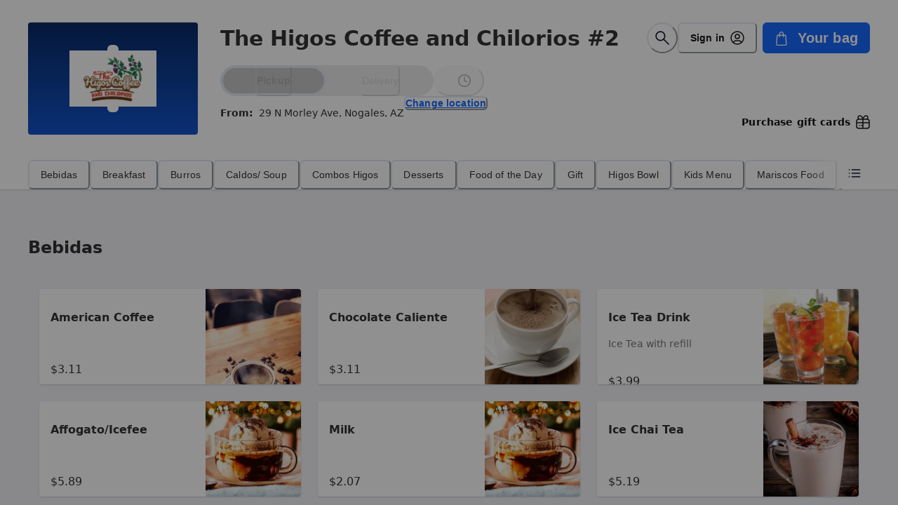

--- FILE ---
content_type: text/html; charset=UTF-8
request_url: https://order.spoton.com/so-the-higos-coffee-and-chilorios-10810/nogales-az/64c7fc1dd03218003f861567
body_size: 1861
content:
<!DOCTYPE html>
<html lang="en">
<head>
    <meta charset="utf-8">
    <meta name="viewport" content="width=device-width, initial-scale=1">
    <title></title>
    <style>
        body {
            font-family: "Arial";
        }
    </style>
    <script type="text/javascript">
    window.awsWafCookieDomainList = [];
    window.gokuProps = {
"key":"AQIDAHjcYu/GjX+QlghicBgQ/7bFaQZ+m5FKCMDnO+vTbNg96AG6sArUBnXR/o74E1qa4ODxAAAAfjB8BgkqhkiG9w0BBwagbzBtAgEAMGgGCSqGSIb3DQEHATAeBglghkgBZQMEAS4wEQQMQkoZXgRwC7GoQZNIAgEQgDtCoCAW2Knw7kYD1Ryt7PSUTOksCuCHDv0VDU9ztoeYJgKQ3DLvq4QdCjdxhIIOkbdN5anPw8a4o1zUlg==",
          "iv":"D549dAEpjQAAA55E",
          "context":"DWomB86HkS0D5jehxAXyFJYY3DHxLRBFMMc9O7D3Z83RNu3z+XpMnqBYLetHdno0mfX/RlgohnJ52QOTXmtMylJMCwx+ShB6JibATeonagLBVPXM6GWDkwwEarDjRl5myonoKpAihw1ZJJgrCsHGgTKr2dKY/5vbj1JB9y7gjgA9IIjCzDi98CESTJT7Jfo1x1G59BbUrz7/LgzMuA0UPy4vT1yU7E/j+28mOHn6llxe/P2dD7XiFeHzVbdaxvm76vN746vKExW3JKf1WwKqCDze3OZCBqsOnuPLr1L+34CZITEXy2Xm1oV4xqR4nSQyRMxUVfO0jc3qJ/fe4jDzj2BBnVg/Ba3KrzvwyGWBtO/jcpQBAg95qRctJ2EVUhmuqnKJ13G4IKhyUfeT2g=="
};
    </script>
    <script src="https://b630770ae731.102d4a8b.us-east-2.token.awswaf.com/b630770ae731/2a89e050ef7b/63f1f519ebc1/challenge.js"></script>
</head>
<body>
    <div id="challenge-container"></div>
    <script type="text/javascript">
        AwsWafIntegration.saveReferrer();
        AwsWafIntegration.checkForceRefresh().then((forceRefresh) => {
            if (forceRefresh) {
                AwsWafIntegration.forceRefreshToken().then(() => {
                    window.location.reload(true);
                });
            } else {
                AwsWafIntegration.getToken().then(() => {
                    window.location.reload(true);
                });
            }
        });
    </script>
    <noscript>
        <h1>JavaScript is disabled</h1>
        In order to continue, we need to verify that you're not a robot.
        This requires JavaScript. Enable JavaScript and then reload the page.
    </noscript>
</body>
</html>

--- FILE ---
content_type: text/css
request_url: https://d270la2grz697.cloudfront.net/_next/static/css/e8defb56bd3d6f84.css
body_size: 1253
content:
html{height:100%;overflow:hidden}body,html{background-color:#fff;padding:0;margin:0;font-family:-apple-system,BlinkMacSystemFont,Segoe UI,Roboto,Oxygen,Ubuntu,Cantarell,Fira Sans,Droid Sans,Helvetica Neue,sans-serif}a{color:inherit;text-decoration:none}*{box-sizing:border-box}#inner-item-details::-webkit-scrollbar{display:none;width:0}div::-webkit-scrollbar,p::-webkit-scrollbar,table::-webkit-scrollbar{display:none;width:0}.pac-container{z-index:10000!important;box-shadow:none;padding:0 8px;border-radius:8px}.pac-item{padding:8px 0;cursor:pointer}.pac-item:first-child,.pac-item:last-child{border-bottom:none}.pac-item span{font-size:14px;font-weight:400}.pac-item .pac-item-query .pac-matched:first-child{font-weight:600}.pac-icon{background-image:url(https://d270la2grz697.cloudfront.net/_next/static/media/location.7b0393e6.svg)!important;background-repeat:no-repeat!important;background-size:cover!important;height:18px;background-position:50%}.grecaptcha-badge{visibility:hidden}@font-face{font-family:__Poppins_72faa9;font-style:italic;font-weight:400;font-display:swap;src:url(https://d270la2grz697.cloudfront.net/_next/static/media/f836bffb0378cb18-s.woff2) format("woff2");unicode-range:u+0900-097f,u+1cd0-1cf9,u+200c-200d,u+20a8,u+20b9,u+20f0,u+25cc,u+a830-a839,u+a8e0-a8ff,u+11b00-11b09}@font-face{font-family:__Poppins_72faa9;font-style:italic;font-weight:400;font-display:swap;src:url(https://d270la2grz697.cloudfront.net/_next/static/media/204a0a5e1cf12efb-s.woff2) format("woff2");unicode-range:u+0100-02ba,u+02bd-02c5,u+02c7-02cc,u+02ce-02d7,u+02dd-02ff,u+0304,u+0308,u+0329,u+1d00-1dbf,u+1e00-1e9f,u+1ef2-1eff,u+2020,u+20a0-20ab,u+20ad-20c0,u+2113,u+2c60-2c7f,u+a720-a7ff}@font-face{font-family:__Poppins_72faa9;font-style:italic;font-weight:400;font-display:swap;src:url(https://d270la2grz697.cloudfront.net/_next/static/media/2cc74b96cdc9383d-s.p.woff2) format("woff2");unicode-range:u+00??,u+0131,u+0152-0153,u+02bb-02bc,u+02c6,u+02da,u+02dc,u+0304,u+0308,u+0329,u+2000-206f,u+20ac,u+2122,u+2191,u+2193,u+2212,u+2215,u+feff,u+fffd}@font-face{font-family:__Poppins_72faa9;font-style:italic;font-weight:500;font-display:swap;src:url(https://d270la2grz697.cloudfront.net/_next/static/media/ac0a48a8bf13ca80-s.woff2) format("woff2");unicode-range:u+0900-097f,u+1cd0-1cf9,u+200c-200d,u+20a8,u+20b9,u+20f0,u+25cc,u+a830-a839,u+a8e0-a8ff,u+11b00-11b09}@font-face{font-family:__Poppins_72faa9;font-style:italic;font-weight:500;font-display:swap;src:url(https://d270la2grz697.cloudfront.net/_next/static/media/ae6a2fe692ea80aa-s.woff2) format("woff2");unicode-range:u+0100-02ba,u+02bd-02c5,u+02c7-02cc,u+02ce-02d7,u+02dd-02ff,u+0304,u+0308,u+0329,u+1d00-1dbf,u+1e00-1e9f,u+1ef2-1eff,u+2020,u+20a0-20ab,u+20ad-20c0,u+2113,u+2c60-2c7f,u+a720-a7ff}@font-face{font-family:__Poppins_72faa9;font-style:italic;font-weight:500;font-display:swap;src:url(https://d270la2grz697.cloudfront.net/_next/static/media/c99ef75952aca458-s.p.woff2) format("woff2");unicode-range:u+00??,u+0131,u+0152-0153,u+02bb-02bc,u+02c6,u+02da,u+02dc,u+0304,u+0308,u+0329,u+2000-206f,u+20ac,u+2122,u+2191,u+2193,u+2212,u+2215,u+feff,u+fffd}@font-face{font-family:__Poppins_72faa9;font-style:italic;font-weight:600;font-display:swap;src:url(https://d270la2grz697.cloudfront.net/_next/static/media/0d4c388da6b99db2-s.woff2) format("woff2");unicode-range:u+0900-097f,u+1cd0-1cf9,u+200c-200d,u+20a8,u+20b9,u+20f0,u+25cc,u+a830-a839,u+a8e0-a8ff,u+11b00-11b09}@font-face{font-family:__Poppins_72faa9;font-style:italic;font-weight:600;font-display:swap;src:url(https://d270la2grz697.cloudfront.net/_next/static/media/bd907a34e79d0cf5-s.woff2) format("woff2");unicode-range:u+0100-02ba,u+02bd-02c5,u+02c7-02cc,u+02ce-02d7,u+02dd-02ff,u+0304,u+0308,u+0329,u+1d00-1dbf,u+1e00-1e9f,u+1ef2-1eff,u+2020,u+20a0-20ab,u+20ad-20c0,u+2113,u+2c60-2c7f,u+a720-a7ff}@font-face{font-family:__Poppins_72faa9;font-style:italic;font-weight:600;font-display:swap;src:url(https://d270la2grz697.cloudfront.net/_next/static/media/7c1535108079abc4-s.p.woff2) format("woff2");unicode-range:u+00??,u+0131,u+0152-0153,u+02bb-02bc,u+02c6,u+02da,u+02dc,u+0304,u+0308,u+0329,u+2000-206f,u+20ac,u+2122,u+2191,u+2193,u+2212,u+2215,u+feff,u+fffd}@font-face{font-family:__Poppins_72faa9;font-style:italic;font-weight:700;font-display:swap;src:url(https://d270la2grz697.cloudfront.net/_next/static/media/334d90a676c555e4-s.woff2) format("woff2");unicode-range:u+0900-097f,u+1cd0-1cf9,u+200c-200d,u+20a8,u+20b9,u+20f0,u+25cc,u+a830-a839,u+a8e0-a8ff,u+11b00-11b09}@font-face{font-family:__Poppins_72faa9;font-style:italic;font-weight:700;font-display:swap;src:url(https://d270la2grz697.cloudfront.net/_next/static/media/8727a9eb9a9ed107-s.woff2) format("woff2");unicode-range:u+0100-02ba,u+02bd-02c5,u+02c7-02cc,u+02ce-02d7,u+02dd-02ff,u+0304,u+0308,u+0329,u+1d00-1dbf,u+1e00-1e9f,u+1ef2-1eff,u+2020,u+20a0-20ab,u+20ad-20c0,u+2113,u+2c60-2c7f,u+a720-a7ff}@font-face{font-family:__Poppins_72faa9;font-style:italic;font-weight:700;font-display:swap;src:url(https://d270la2grz697.cloudfront.net/_next/static/media/cf1f69a0c8aed54d-s.p.woff2) format("woff2");unicode-range:u+00??,u+0131,u+0152-0153,u+02bb-02bc,u+02c6,u+02da,u+02dc,u+0304,u+0308,u+0329,u+2000-206f,u+20ac,u+2122,u+2191,u+2193,u+2212,u+2215,u+feff,u+fffd}@font-face{font-family:__Poppins_72faa9;font-style:normal;font-weight:400;font-display:swap;src:url(https://d270la2grz697.cloudfront.net/_next/static/media/034d78ad42e9620c-s.woff2) format("woff2");unicode-range:u+0900-097f,u+1cd0-1cf9,u+200c-200d,u+20a8,u+20b9,u+20f0,u+25cc,u+a830-a839,u+a8e0-a8ff,u+11b00-11b09}@font-face{font-family:__Poppins_72faa9;font-style:normal;font-weight:400;font-display:swap;src:url(https://d270la2grz697.cloudfront.net/_next/static/media/fe0777f1195381cb-s.woff2) format("woff2");unicode-range:u+0100-02ba,u+02bd-02c5,u+02c7-02cc,u+02ce-02d7,u+02dd-02ff,u+0304,u+0308,u+0329,u+1d00-1dbf,u+1e00-1e9f,u+1ef2-1eff,u+2020,u+20a0-20ab,u+20ad-20c0,u+2113,u+2c60-2c7f,u+a720-a7ff}@font-face{font-family:__Poppins_72faa9;font-style:normal;font-weight:400;font-display:swap;src:url(https://d270la2grz697.cloudfront.net/_next/static/media/eafabf029ad39a43-s.p.woff2) format("woff2");unicode-range:u+00??,u+0131,u+0152-0153,u+02bb-02bc,u+02c6,u+02da,u+02dc,u+0304,u+0308,u+0329,u+2000-206f,u+20ac,u+2122,u+2191,u+2193,u+2212,u+2215,u+feff,u+fffd}@font-face{font-family:__Poppins_72faa9;font-style:normal;font-weight:500;font-display:swap;src:url(https://d270la2grz697.cloudfront.net/_next/static/media/db911767852bc875-s.woff2) format("woff2");unicode-range:u+0900-097f,u+1cd0-1cf9,u+200c-200d,u+20a8,u+20b9,u+20f0,u+25cc,u+a830-a839,u+a8e0-a8ff,u+11b00-11b09}@font-face{font-family:__Poppins_72faa9;font-style:normal;font-weight:500;font-display:swap;src:url(https://d270la2grz697.cloudfront.net/_next/static/media/f10b8e9d91f3edcb-s.woff2) format("woff2");unicode-range:u+0100-02ba,u+02bd-02c5,u+02c7-02cc,u+02ce-02d7,u+02dd-02ff,u+0304,u+0308,u+0329,u+1d00-1dbf,u+1e00-1e9f,u+1ef2-1eff,u+2020,u+20a0-20ab,u+20ad-20c0,u+2113,u+2c60-2c7f,u+a720-a7ff}@font-face{font-family:__Poppins_72faa9;font-style:normal;font-weight:500;font-display:swap;src:url(https://d270la2grz697.cloudfront.net/_next/static/media/8888a3826f4a3af4-s.p.woff2) format("woff2");unicode-range:u+00??,u+0131,u+0152-0153,u+02bb-02bc,u+02c6,u+02da,u+02dc,u+0304,u+0308,u+0329,u+2000-206f,u+20ac,u+2122,u+2191,u+2193,u+2212,u+2215,u+feff,u+fffd}@font-face{font-family:__Poppins_72faa9;font-style:normal;font-weight:600;font-display:swap;src:url(https://d270la2grz697.cloudfront.net/_next/static/media/29e7bbdce9332268-s.woff2) format("woff2");unicode-range:u+0900-097f,u+1cd0-1cf9,u+200c-200d,u+20a8,u+20b9,u+20f0,u+25cc,u+a830-a839,u+a8e0-a8ff,u+11b00-11b09}@font-face{font-family:__Poppins_72faa9;font-style:normal;font-weight:600;font-display:swap;src:url(https://d270la2grz697.cloudfront.net/_next/static/media/c3bc380753a8436c-s.woff2) format("woff2");unicode-range:u+0100-02ba,u+02bd-02c5,u+02c7-02cc,u+02ce-02d7,u+02dd-02ff,u+0304,u+0308,u+0329,u+1d00-1dbf,u+1e00-1e9f,u+1ef2-1eff,u+2020,u+20a0-20ab,u+20ad-20c0,u+2113,u+2c60-2c7f,u+a720-a7ff}@font-face{font-family:__Poppins_72faa9;font-style:normal;font-weight:600;font-display:swap;src:url(https://d270la2grz697.cloudfront.net/_next/static/media/0484562807a97172-s.p.woff2) format("woff2");unicode-range:u+00??,u+0131,u+0152-0153,u+02bb-02bc,u+02c6,u+02da,u+02dc,u+0304,u+0308,u+0329,u+2000-206f,u+20ac,u+2122,u+2191,u+2193,u+2212,u+2215,u+feff,u+fffd}@font-face{font-family:__Poppins_72faa9;font-style:normal;font-weight:700;font-display:swap;src:url(https://d270la2grz697.cloudfront.net/_next/static/media/29a4aea02fdee119-s.woff2) format("woff2");unicode-range:u+0900-097f,u+1cd0-1cf9,u+200c-200d,u+20a8,u+20b9,u+20f0,u+25cc,u+a830-a839,u+a8e0-a8ff,u+11b00-11b09}@font-face{font-family:__Poppins_72faa9;font-style:normal;font-weight:700;font-display:swap;src:url(https://d270la2grz697.cloudfront.net/_next/static/media/a1386beebedccca4-s.woff2) format("woff2");unicode-range:u+0100-02ba,u+02bd-02c5,u+02c7-02cc,u+02ce-02d7,u+02dd-02ff,u+0304,u+0308,u+0329,u+1d00-1dbf,u+1e00-1e9f,u+1ef2-1eff,u+2020,u+20a0-20ab,u+20ad-20c0,u+2113,u+2c60-2c7f,u+a720-a7ff}@font-face{font-family:__Poppins_72faa9;font-style:normal;font-weight:700;font-display:swap;src:url(https://d270la2grz697.cloudfront.net/_next/static/media/b957ea75a84b6ea7-s.p.woff2) format("woff2");unicode-range:u+00??,u+0131,u+0152-0153,u+02bb-02bc,u+02c6,u+02da,u+02dc,u+0304,u+0308,u+0329,u+2000-206f,u+20ac,u+2122,u+2191,u+2193,u+2212,u+2215,u+feff,u+fffd}@font-face{font-family:__Poppins_Fallback_72faa9;src:local("Arial");ascent-override:93.62%;descent-override:31.21%;line-gap-override:8.92%;size-adjust:112.16%}.__className_72faa9{font-family:__Poppins_72faa9,__Poppins_Fallback_72faa9,sans-serif}.__variable_72faa9{--font-poppins:"__Poppins_72faa9","__Poppins_Fallback_72faa9",sans-serif}
/*# sourceMappingURL=e8defb56bd3d6f84.css.map*/

--- FILE ---
content_type: text/javascript
request_url: https://d270la2grz697.cloudfront.net/_next/static/chunks/1797-f14f99679f9e81ac.js
body_size: 4240
content:
"use strict";(self.webpackChunk_N_E=self.webpackChunk_N_E||[]).push([[1797],{90791:function(e,t,r){var n=r(67294),o=r(45697),i=r.n(o);function s(){return(s=Object.assign||function(e){for(var t=1;t<arguments.length;t++){var r=arguments[t];for(var n in r)Object.prototype.hasOwnProperty.call(r,n)&&(e[n]=r[n])}return e}).apply(this,arguments)}var a=(0,n.forwardRef)(function(e,t){var r=e.color,o=e.size,i=void 0===o?24:o,a=function(e,t){if(null==e)return{};var r,n,o=function(e,t){if(null==e)return{};var r,n,o={},i=Object.keys(e);for(n=0;n<i.length;n++)r=i[n],t.indexOf(r)>=0||(o[r]=e[r]);return o}(e,t);if(Object.getOwnPropertySymbols){var i=Object.getOwnPropertySymbols(e);for(n=0;n<i.length;n++)r=i[n],!(t.indexOf(r)>=0)&&Object.prototype.propertyIsEnumerable.call(e,r)&&(o[r]=e[r])}return o}(e,["color","size"]);return n.createElement("svg",s({ref:t,xmlns:"http://www.w3.org/2000/svg",width:i,height:i,viewBox:"0 0 24 24",fill:"none",stroke:void 0===r?"currentColor":r,strokeWidth:"2",strokeLinecap:"round",strokeLinejoin:"round"},a),n.createElement("circle",{cx:"12",cy:"12",r:"10"}),n.createElement("polyline",{points:"12 6 12 12 16 14"}))});a.propTypes={color:i().string,size:i().oneOfType([i().string,i().number])},a.displayName="Clock",t.Z=a},60357:function(e,t,r){var n=r(67294),o=r(45697),i=r.n(o);function s(){return(s=Object.assign||function(e){for(var t=1;t<arguments.length;t++){var r=arguments[t];for(var n in r)Object.prototype.hasOwnProperty.call(r,n)&&(e[n]=r[n])}return e}).apply(this,arguments)}var a=(0,n.forwardRef)(function(e,t){var r=e.color,o=e.size,i=void 0===o?24:o,a=function(e,t){if(null==e)return{};var r,n,o=function(e,t){if(null==e)return{};var r,n,o={},i=Object.keys(e);for(n=0;n<i.length;n++)r=i[n],t.indexOf(r)>=0||(o[r]=e[r]);return o}(e,t);if(Object.getOwnPropertySymbols){var i=Object.getOwnPropertySymbols(e);for(n=0;n<i.length;n++)r=i[n],!(t.indexOf(r)>=0)&&Object.prototype.propertyIsEnumerable.call(e,r)&&(o[r]=e[r])}return o}(e,["color","size"]);return n.createElement("svg",s({ref:t,xmlns:"http://www.w3.org/2000/svg",width:i,height:i,viewBox:"0 0 24 24",fill:"none",stroke:void 0===r?"currentColor":r,strokeWidth:"2",strokeLinecap:"round",strokeLinejoin:"round"},a),n.createElement("line",{x1:"8",y1:"6",x2:"21",y2:"6"}),n.createElement("line",{x1:"8",y1:"12",x2:"21",y2:"12"}),n.createElement("line",{x1:"8",y1:"18",x2:"21",y2:"18"}),n.createElement("line",{x1:"3",y1:"6",x2:"3.01",y2:"6"}),n.createElement("line",{x1:"3",y1:"12",x2:"3.01",y2:"12"}),n.createElement("line",{x1:"3",y1:"18",x2:"3.01",y2:"18"}))});a.propTypes={color:i().string,size:i().oneOfType([i().string,i().number])},a.displayName="List",t.Z=a},9026:function(e,t,r){var n=r(67294),o=r(45697),i=r.n(o);function s(){return(s=Object.assign||function(e){for(var t=1;t<arguments.length;t++){var r=arguments[t];for(var n in r)Object.prototype.hasOwnProperty.call(r,n)&&(e[n]=r[n])}return e}).apply(this,arguments)}var a=(0,n.forwardRef)(function(e,t){var r=e.color,o=e.size,i=void 0===o?24:o,a=function(e,t){if(null==e)return{};var r,n,o=function(e,t){if(null==e)return{};var r,n,o={},i=Object.keys(e);for(n=0;n<i.length;n++)r=i[n],t.indexOf(r)>=0||(o[r]=e[r]);return o}(e,t);if(Object.getOwnPropertySymbols){var i=Object.getOwnPropertySymbols(e);for(n=0;n<i.length;n++)r=i[n],!(t.indexOf(r)>=0)&&Object.prototype.propertyIsEnumerable.call(e,r)&&(o[r]=e[r])}return o}(e,["color","size"]);return n.createElement("svg",s({ref:t,xmlns:"http://www.w3.org/2000/svg",width:i,height:i,viewBox:"0 0 24 24",fill:"none",stroke:void 0===r?"currentColor":r,strokeWidth:"2",strokeLinecap:"round",strokeLinejoin:"round"},a),n.createElement("rect",{x:"1",y:"3",width:"15",height:"13"}),n.createElement("polygon",{points:"16 8 20 8 23 11 23 16 16 16 16 8"}),n.createElement("circle",{cx:"5.5",cy:"18.5",r:"2.5"}),n.createElement("circle",{cx:"18.5",cy:"18.5",r:"2.5"}))});a.propTypes={color:i().string,size:i().oneOfType([i().string,i().number])},a.displayName="Truck",t.Z=a},13777:function(e,t,r){var n=r(67294),o=r(45697),i=r.n(o);function s(){return(s=Object.assign||function(e){for(var t=1;t<arguments.length;t++){var r=arguments[t];for(var n in r)Object.prototype.hasOwnProperty.call(r,n)&&(e[n]=r[n])}return e}).apply(this,arguments)}var a=(0,n.forwardRef)(function(e,t){var r=e.color,o=e.size,i=void 0===o?24:o,a=function(e,t){if(null==e)return{};var r,n,o=function(e,t){if(null==e)return{};var r,n,o={},i=Object.keys(e);for(n=0;n<i.length;n++)r=i[n],t.indexOf(r)>=0||(o[r]=e[r]);return o}(e,t);if(Object.getOwnPropertySymbols){var i=Object.getOwnPropertySymbols(e);for(n=0;n<i.length;n++)r=i[n],!(t.indexOf(r)>=0)&&Object.prototype.propertyIsEnumerable.call(e,r)&&(o[r]=e[r])}return o}(e,["color","size"]);return n.createElement("svg",s({ref:t,xmlns:"http://www.w3.org/2000/svg",width:i,height:i,viewBox:"0 0 24 24",fill:"none",stroke:void 0===r?"currentColor":r,strokeWidth:"2",strokeLinecap:"round",strokeLinejoin:"round"},a),n.createElement("circle",{cx:"12",cy:"12",r:"10"}),n.createElement("line",{x1:"15",y1:"9",x2:"9",y2:"15"}),n.createElement("line",{x1:"9",y1:"9",x2:"15",y2:"15"}))});a.propTypes={color:i().string,size:i().oneOfType([i().string,i().number])},a.displayName="XCircle",t.Z=a},70131:function(e,t,r){r.d(t,{YD:function(){return y}});var n=r(67294);function o(){return(o=Object.assign||function(e){for(var t=1;t<arguments.length;t++){var r=arguments[t];for(var n in r)Object.prototype.hasOwnProperty.call(r,n)&&(e[n]=r[n])}return e}).apply(this,arguments)}function i(e,t){return(i=Object.setPrototypeOf||function(e,t){return e.__proto__=t,e})(e,t)}var s=new Map,a=new WeakMap,l=0,c=void 0;function u(e,t,r,n){if(void 0===r&&(r={}),void 0===n&&(n=c),void 0===window.IntersectionObserver&&void 0!==n){var o=e.getBoundingClientRect();return t(n,{isIntersecting:n,target:e,intersectionRatio:"number"==typeof r.threshold?r.threshold:0,time:0,boundingClientRect:o,intersectionRect:o,rootBounds:o}),function(){}}var i=function(e){var t=Object.keys(e).sort().filter(function(t){return void 0!==e[t]}).map(function(t){var r;return t+"_"+("root"===t?(r=e.root)?(a.has(r)||(l+=1,a.set(r,l.toString())),a.get(r)):"0":e[t])}).toString(),r=s.get(t);if(!r){var n,o=new Map,i=new IntersectionObserver(function(t){t.forEach(function(t){var r,i=t.isIntersecting&&n.some(function(e){return t.intersectionRatio>=e});e.trackVisibility&&void 0===t.isVisible&&(t.isVisible=i),null==(r=o.get(t.target))||r.forEach(function(e){e(i,t)})})},e);n=i.thresholds||(Array.isArray(e.threshold)?e.threshold:[e.threshold||0]),r={id:t,observer:i,elements:o},s.set(t,r)}return r}(r),u=i.id,f=i.observer,d=i.elements,p=d.get(e)||[];return d.has(e)||d.set(e,p),p.push(t),f.observe(e),function(){p.splice(p.indexOf(t),1),0===p.length&&(d.delete(e),f.unobserve(e)),0===d.size&&(f.disconnect(),s.delete(u))}}var f=["children","as","triggerOnce","threshold","root","rootMargin","onChange","skip","trackVisibility","delay","initialInView","fallbackInView"];function d(e){return"function"!=typeof e.children}var p=function(e){function t(t){var r;return(r=e.call(this,t)||this).node=null,r._unobserveCb=null,r.handleNode=function(e){!r.node||(r.unobserve(),e||r.props.triggerOnce||r.props.skip||r.setState({inView:!!r.props.initialInView,entry:void 0})),r.node=e||null,r.observeNode()},r.handleChange=function(e,t){e&&r.props.triggerOnce&&r.unobserve(),d(r.props)||r.setState({inView:e,entry:t}),r.props.onChange&&r.props.onChange(e,t)},r.state={inView:!!t.initialInView,entry:void 0},r}t.prototype=Object.create(e.prototype),t.prototype.constructor=t,i(t,e);var r=t.prototype;return r.componentDidUpdate=function(e){(e.rootMargin!==this.props.rootMargin||e.root!==this.props.root||e.threshold!==this.props.threshold||e.skip!==this.props.skip||e.trackVisibility!==this.props.trackVisibility||e.delay!==this.props.delay)&&(this.unobserve(),this.observeNode())},r.componentWillUnmount=function(){this.unobserve(),this.node=null},r.observeNode=function(){if(this.node&&!this.props.skip){var e=this.props,t=e.threshold,r=e.root,n=e.rootMargin,o=e.trackVisibility,i=e.delay,s=e.fallbackInView;this._unobserveCb=u(this.node,this.handleChange,{threshold:t,root:r,rootMargin:n,trackVisibility:o,delay:i},s)}},r.unobserve=function(){this._unobserveCb&&(this._unobserveCb(),this._unobserveCb=null)},r.render=function(){if(!d(this.props)){var e=this.state,t=e.inView,r=e.entry;return this.props.children({inView:t,entry:r,ref:this.handleNode})}var i=this.props,s=i.children,a=i.as,l=function(e,t){if(null==e)return{};var r,n,o={},i=Object.keys(e);for(n=0;n<i.length;n++)r=i[n],t.indexOf(r)>=0||(o[r]=e[r]);return o}(i,f);return n.createElement(a||"div",o({ref:this.handleNode},l),s)},t}(n.Component);function y(e){var t=void 0===e?{}:e,r=t.threshold,o=t.delay,i=t.trackVisibility,s=t.rootMargin,a=t.root,l=t.triggerOnce,c=t.skip,f=t.initialInView,d=t.fallbackInView,p=n.useRef(),y=n.useState({inView:!!f}),h=y[0],v=y[1],m=n.useCallback(function(e){void 0!==p.current&&(p.current(),p.current=void 0),!c&&e&&(p.current=u(e,function(e,t){v({inView:e,entry:t}),t.isIntersecting&&l&&p.current&&(p.current(),p.current=void 0)},{root:a,rootMargin:s,threshold:r,trackVisibility:i,delay:o},d))},[Array.isArray(r)?r.toString():r,a,s,l,c,i,d,o]);(0,n.useEffect)(function(){p.current||!h.entry||l||c||v({inView:!!f})});var g=[m,h.inView,h.entry];return g.ref=g[0],g.inView=g[1],g.entry=g[2],g}p.displayName="InView",p.defaultProps={threshold:0,triggerOnce:!1,initialInView:!1}},57632:function(e,t,r){let n;r.d(t,{Z:function(){return a}});var o={randomUUID:"undefined"!=typeof crypto&&crypto.randomUUID&&crypto.randomUUID.bind(crypto)};let i=new Uint8Array(16),s=[];for(let e=0;e<256;++e)s.push((e+256).toString(16).slice(1));var a=function(e,t,r){if(o.randomUUID&&!t&&!e)return o.randomUUID();let a=(e=e||{}).random||(e.rng||function(){if(!n&&!(n="undefined"!=typeof crypto&&crypto.getRandomValues&&crypto.getRandomValues.bind(crypto)))throw Error("crypto.getRandomValues() not supported. See https://github.com/uuidjs/uuid#getrandomvalues-not-supported");return n(i)})();if(a[6]=15&a[6]|64,a[8]=63&a[8]|128,t){r=r||0;for(let e=0;e<16;++e)t[r+e]=a[e];return t}return function(e,t=0){return s[e[t+0]]+s[e[t+1]]+s[e[t+2]]+s[e[t+3]]+"-"+s[e[t+4]]+s[e[t+5]]+"-"+s[e[t+6]]+s[e[t+7]]+"-"+s[e[t+8]]+s[e[t+9]]+"-"+s[e[t+10]]+s[e[t+11]]+s[e[t+12]]+s[e[t+13]]+s[e[t+14]]+s[e[t+15]]}(a)}},48031:function(e,t,r){r.d(t,{q:function(){return o}});var n=r(67294);function o(...e){return(0,n.useMemo)(()=>e.every(e=>null==e)?null:t=>{e.forEach(e=>{e&&function(e,t){if(null!=e){if("function"==typeof e){e(t);return}try{e.current=t}catch(r){throw Error(`Cannot assign value '${t}' to ref '${e}'`)}}}(e,t)})},e)}},73804:function(e,t,r){r.d(t,{HC:function(){return h},QI:function(){return y},aV:function(){return p}});var n=r(36948),o=r(55227),i=r(92495),s=r(16554),a=r(77030),l=r(33179),c=r(16914),u=r(85893),[f,d]=(0,o.k)({name:"ListStylesContext",errorMessage:"useListStyles returned is 'undefined'. Seems you forgot to wrap the components in \"<List />\" "}),p=(0,s.G)(function(e,t){let r=(0,a.jC)("List",e),{children:n,styleType:o="none",stylePosition:s,spacing:d,...p}=(0,l.Lr)(e),y=(0,i.W)(n);return(0,u.jsx)(f,{value:r,children:(0,u.jsx)(c.m.ul,{ref:t,listStyleType:o,listStylePosition:s,role:"list",__css:{...r.container,...d?{"& > *:not(style) ~ *:not(style)":{mt:d}}:{}},...p,children:y})})});p.displayName="List",(0,s.G)((e,t)=>{let{as:r,...n}=e;return(0,u.jsx)(p,{ref:t,as:"ol",styleType:"decimal",marginStart:"1em",...n})}).displayName="OrderedList";var y=(0,s.G)(function(e,t){let{as:r,...n}=e;return(0,u.jsx)(p,{ref:t,as:"ul",styleType:"initial",marginStart:"1em",...n})});y.displayName="UnorderedList";var h=(0,s.G)(function(e,t){let r=d();return(0,u.jsx)(c.m.li,{ref:t,...e,__css:r.item})});h.displayName="ListItem",(0,s.G)(function(e,t){let r=d();return(0,u.jsx)(n.J,{ref:t,role:"presentation",...e,__css:r.icon})}).displayName="ListIcon"},22338:function(e,t,r){r.d(t,{W:function(){return c}});var n=r(16554),o=r(33179),i=r(77030),s=r(16914),a=r(25432),l=r(85893),c=(0,n.G)(function(e,t){let{className:r,centerContent:n,...c}=(0,o.Lr)(e),u=(0,i.mq)("Container",e);return(0,l.jsx)(s.m.div,{ref:t,className:(0,a.cx)("chakra-container",r),...c,__css:{...u,...n&&{display:"flex",flexDirection:"column",alignItems:"center"}}})});c.displayName="Container"},68519:function(e,t,r){r.d(t,{P:function(){return c}});var n=r(16554),o=r(16914),i=r(87052),s=r(33951),a=r(85893);function l(e){return(0,s.XQ)(e,e=>"auto"===e?"auto":`span ${e}/span ${e}`)}var c=(0,n.G)(function(e,t){let{area:r,colSpan:n,colStart:s,colEnd:c,rowEnd:u,rowSpan:f,rowStart:d,...p}=e,y=(0,i.o)({gridArea:r,gridColumn:l(n),gridRow:l(f),gridColumnStart:s,gridColumnEnd:c,gridRowStart:d,gridRowEnd:u});return(0,a.jsx)(o.m.div,{ref:t,__css:y,...p})});c.displayName="GridItem"},18618:function(e,t,r){r.d(t,{a:function(){return i}});var n=r(76336),o=r(67294);function i(e,t={}){let{ssr:r=!0,fallback:i}=t,{getWindow:s}=(0,n.O)(),a=Array.isArray(e)?e:[e],l=Array.isArray(i)?i:[i];l=l.filter(e=>null!=e);let[c,u]=(0,o.useState)(()=>a.map((e,t)=>({media:e,matches:r?!!l[t]:s().matchMedia(e).matches})));return(0,o.useEffect)(()=>{let e=s();u(a.map(t=>({media:t,matches:e.matchMedia(t).matches})));let t=a.map(t=>e.matchMedia(t)),r=e=>{u(t=>t.slice().map(t=>t.media===e.media?{...t,matches:e.matches}:t))};return t.forEach(e=>{"function"==typeof e.addListener?e.addListener(r):e.addEventListener("change",r)}),()=>{t.forEach(e=>{"function"==typeof e.removeListener?e.removeListener(r):e.removeEventListener("change",r)})}},[s]),c.map(e=>e.matches)}},12054:function(e,t,r){r.d(t,{s:function(){return i}});var n=r(96854),o=r(85893),i=({size:e="2rem",...t})=>(0,o.jsx)(n.O,{borderRadius:"full",boxSize:e,...t});i.displayName="SkeletonCircle"},10991:function(e,t,r){r.d(t,{i:function(){return d}});var n=r(16554),o=r(77030),i=r(33179),s=r(16914),a=r(25432),l=r(55227),c=r(85893),[u,f]=(0,l.k)({name:"TableStylesContext",errorMessage:"useTableStyles returned is 'undefined'. Seems you forgot to wrap the components in \"<Table />\" "}),d=(0,n.G)((e,t)=>{let r=(0,o.jC)("Table",e),{className:n,layout:l,...f}=(0,i.Lr)(e);return(0,c.jsx)(u,{value:r,children:(0,c.jsx)(s.m.table,{ref:t,__css:{tableLayout:l,...r.table},className:(0,a.cx)("chakra-table",n),...f})})});d.displayName="Table"},61557:function(e,t,r){r.d(t,{x:function(){return a}});var n=r(16554),o=r(16914),i=r(25432),s=r(85893),a=(0,n.G)((e,t)=>{var r;let{overflow:n,overflowX:a,className:l,...c}=e;return(0,s.jsx)(o.m.div,{ref:t,className:(0,i.cx)("chakra-table__container",l),...c,__css:{display:"block",whiteSpace:"nowrap",WebkitOverflowScrolling:"touch",overflowX:null!=(r=null!=n?n:a)?r:"auto",overflowY:"hidden",maxWidth:"100%"}})})}}]);
//# sourceMappingURL=1797-f14f99679f9e81ac.js.map

--- FILE ---
content_type: text/javascript
request_url: https://d270la2grz697.cloudfront.net/_next/static/chunks/9972-434620e7aefd1d2b.js
body_size: 9004
content:
"use strict";(self.webpackChunk_N_E=self.webpackChunk_N_E||[]).push([[9972],{87874:function(e,n,t){t.d(n,{q:function(){return x}});var[r,a]=(0,t(55227).k)({name:"AvatarStylesContext",hookName:"useAvatarStyles",providerName:"<Avatar/>"}),l=t(16914),i=t(85893);function u(e){var n;let t=e.split(" "),r=null!=(n=t[0])?n:"",a=t.length>1?t[t.length-1]:"";return r&&a?`${r.charAt(0)}${a.charAt(0)}`:r.charAt(0)}function o(e){let{name:n,getInitials:t,...r}=e,u=a();return(0,i.jsx)(l.m.div,{role:"img","aria-label":n,...r,__css:u.label,children:n?null==t?void 0:t(n):null})}o.displayName="AvatarName";var s=e=>(0,i.jsxs)(l.m.svg,{viewBox:"0 0 128 128",color:"#fff",width:"100%",height:"100%",className:"chakra-avatar__svg",...e,children:[(0,i.jsx)("path",{fill:"currentColor",d:"M103,102.1388 C93.094,111.92 79.3504,118 64.1638,118 C48.8056,118 34.9294,111.768 25,101.7892 L25,95.2 C25,86.8096 31.981,80 40.6,80 L87.4,80 C96.019,80 103,86.8096 103,95.2 L103,102.1388 Z"}),(0,i.jsx)("path",{fill:"currentColor",d:"M63.9961647,24 C51.2938136,24 41,34.2938136 41,46.9961647 C41,59.7061864 51.2938136,70 63.9961647,70 C76.6985159,70 87,59.7061864 87,46.9961647 C87,34.2938136 76.6985159,24 63.9961647,24"})]}),c=t(47630),d=t(67294);function f(e){let{src:n,srcSet:t,onError:r,onLoad:a,getInitials:u,name:f,borderRadius:m,loading:v,iconLabel:h,icon:p=(0,i.jsx)(s,{}),ignoreFallback:b,referrerPolicy:x,crossOrigin:g}=e,E=(0,c.d)({src:n,onError:r,crossOrigin:g,ignoreFallback:b});return n&&"loaded"===E?(0,i.jsx)(l.m.img,{src:n,srcSet:t,alt:f,onLoad:a,referrerPolicy:x,crossOrigin:null!=g?g:void 0,className:"chakra-avatar__img",loading:v,__css:{width:"100%",height:"100%",objectFit:"cover",borderRadius:m}}):f?(0,i.jsx)(o,{className:"chakra-avatar__initials",getInitials:u,name:f}):(0,d.cloneElement)(p,{role:"img","aria-label":h})}f.displayName="AvatarImage";var m=t(16554),v=t(77030),h=t(33179),p=t(25432),b={display:"inline-flex",alignItems:"center",justifyContent:"center",textAlign:"center",textTransform:"uppercase",fontWeight:"medium",position:"relative",flexShrink:0},x=(0,m.G)((e,n)=>{let t=(0,v.jC)("Avatar",e),[a,o]=(0,d.useState)(!1),{src:c,srcSet:m,name:x,showBorder:g,borderRadius:E="full",onError:C,onLoad:k,getInitials:N=u,icon:y=(0,i.jsx)(s,{}),iconLabel:_=" avatar",loading:w,children:I,borderColor:O,ignoreFallback:D,crossOrigin:S,referrerPolicy:M,...j}=(0,h.Lr)(e),T={borderRadius:E,borderWidth:g?"2px":void 0,...b,...t.container};return O&&(T.borderColor=O),(0,i.jsx)(l.m.span,{ref:n,...j,className:(0,p.cx)("chakra-avatar",e.className),"data-loaded":(0,p.PB)(a),__css:T,children:(0,i.jsxs)(r,{value:t,children:[(0,i.jsx)(f,{src:c,srcSet:m,loading:w,onLoad:(0,p.v0)(k,()=>{o(!0)}),onError:C,getInitials:N,name:x,borderRadius:E,icon:y,iconLabel:_,ignoreFallback:D,crossOrigin:S,referrerPolicy:M}),I]})})});x.displayName="Avatar"},5460:function(e,n,t){t.d(n,{E:function(){return o}});var r=t(16554),a=t(85893),l=(0,r.G)(function(e,n){let{htmlWidth:t,htmlHeight:r,alt:l,...i}=e;return(0,a.jsx)("img",{width:t,height:r,ref:n,alt:l,...i})});l.displayName="NativeImage";var i=t(47630),u=t(16914),o=(0,r.G)(function(e,n){let{fallbackSrc:t,fallback:r,src:o,srcSet:s,align:c,fit:d,loading:f,ignoreFallback:m,crossOrigin:v,fallbackStrategy:h="beforeLoadOrError",referrerPolicy:p,...b}=e,x=void 0!==t||void 0!==r,g=null!=f||m||!x,E=(0,i.d)({...e,crossOrigin:v,ignoreFallback:g}),C=(0,i.z)(E,h),k={ref:n,objectFit:d,objectPosition:c,...g?b:function(e,n=[]){let t=Object.assign({},e);for(let e of n)e in t&&delete t[e];return t}(b,["onError","onLoad"])};return C?r||(0,a.jsx)(u.m.img,{as:l,className:"chakra-image__placeholder",src:t,...k}):(0,a.jsx)(u.m.img,{as:l,src:o,srcSet:s,crossOrigin:v,loading:f,referrerPolicy:p,className:"chakra-image",...k})});o.displayName="Image"},47630:function(e,n,t){t.d(n,{d:function(){return l},z:function(){return i}});var r=t(26245),a=t(67294);function l(e){let{loading:n,src:t,srcSet:l,onLoad:i,onError:u,crossOrigin:o,sizes:s,ignoreFallback:c}=e,[d,f]=(0,a.useState)("pending");(0,a.useEffect)(()=>{f(t?"loading":"pending")},[t]);let m=(0,a.useRef)(),v=(0,a.useCallback)(()=>{if(!t)return;h();let e=new Image;e.src=t,o&&(e.crossOrigin=o),l&&(e.srcset=l),s&&(e.sizes=s),n&&(e.loading=n),e.onload=e=>{h(),f("loaded"),null==i||i(e)},e.onerror=e=>{h(),f("failed"),null==u||u(e)},m.current=e},[t,o,l,s,i,u,n]),h=()=>{m.current&&(m.current.onload=null,m.current.onerror=null,m.current=null)};return(0,r.G)(()=>{if(!c)return"loading"===d&&v(),()=>{h()}},[d,v,c]),c?"loaded":d}var i=(e,n)=>"loaded"!==e&&"beforeLoadOrError"===n||"failed"===e&&"onError"===n},58166:function(e,n,t){t.d(n,{c:function(){return l}});var r=t(16914),a=t(85893),l=e=>(0,a.jsx)(r.m.div,{className:"chakra-stack__divider",...e,__css:{...e.__css,borderWidth:0,alignSelf:"stretch",borderColor:"inherit",width:"auto",height:"auto"}});l.displayName="StackDivider"},92625:function(e,n,t){t.d(n,{k:function(){return r}});function r(e){let{wasSelected:n,enabled:t,isSelected:r,mode:a="unmount"}=e;return!t||!!r||"keepMounted"===a&&!!n}},78230:function(e,n,t){t.d(n,{s:function(){return m}});var r=t(66712),a=t(16554),l=t(16914),i=t(85893),u=(0,a.G)((e,n)=>{let t=(0,r.x)();return(0,i.jsx)(l.m.span,{ref:n,...e,__css:t.command,className:"chakra-menu__command"})});u.displayName="MenuCommand";var o=t(67294),s=(0,a.G)((e,n)=>{let{type:t,...a}=e,u=(0,r.x)(),s=a.as||t?null!=t?t:void 0:"button",c=(0,o.useMemo)(()=>({textDecoration:"none",color:"inherit",userSelect:"none",display:"flex",width:"100%",alignItems:"center",textAlign:"start",flex:"0 0 auto",outline:0,...u.item}),[u.item]);return(0,i.jsx)(l.m.button,{ref:n,type:s,...a,__css:c})}),c=t(25432),d=e=>{let{className:n,children:t,...a}=e,u=(0,r.x)(),s=o.Children.only(t),d=(0,o.isValidElement)(s)?(0,o.cloneElement)(s,{focusable:"false","aria-hidden":!0,className:(0,c.cx)("chakra-menu__icon",s.props.className)}):null,f=(0,c.cx)("chakra-menu__icon-wrapper",n);return(0,i.jsx)(l.m.span,{className:f,...a,__css:u.icon,children:d})};d.displayName="MenuIcon";var f=t(61233),m=(0,a.G)((e,n)=>{let{icon:t,iconSpacing:r="0.75rem",command:a,commandSpacing:l="0.75rem",children:o,...m}=e,v=(0,f.iX)(m,n),h=t||a?(0,i.jsx)("span",{style:{pointerEvents:"none",flex:1},children:o}):o;return(0,i.jsxs)(s,{...v,className:(0,c.cx)("chakra-menu__menuitem",v.className),children:[t&&(0,i.jsx)(d,{fontSize:"0.8em",marginEnd:r,children:t}),h,a&&(0,i.jsx)(u,{marginStart:l,children:a})]})});m.displayName="MenuItem"},4040:function(e,n,t){t.d(n,{q:function(){return f}});var r=t(66712),a=t(61233),l=t(25432),i=t(16914),u=t(16554),o=t(27063),s=t(85893),c={enter:{visibility:"visible",opacity:1,scale:1,transition:{duration:.2,ease:[.4,0,.2,1]}},exit:{transitionEnd:{visibility:"hidden"},opacity:0,scale:.8,transition:{duration:.1,easings:"easeOut"}}},d=(0,i.m)(o.E.div),f=(0,u.G)(function(e,n){var t,u;let{rootProps:o,motionProps:f,...m}=e,{isOpen:v,onTransitionEnd:h,unstable__animationState:p}=(0,a.Xh)(),b=(0,a._l)(m,n),x=(0,a.Qh)(o),g=(0,r.x)();return(0,s.jsx)(i.m.div,{...x,__css:{zIndex:null!=(u=e.zIndex)?u:null==(t=g.list)?void 0:t.zIndex},children:(0,s.jsx)(d,{variants:c,initial:!1,animate:v?"enter":"exit",__css:{outline:0,...g.list},...f,className:(0,l.cx)("chakra-menu__menu-list",b.className),...b,onUpdate:h,onAnimationComplete:(0,l.PP)(p.onComplete,b.onAnimationComplete)})})});f.displayName="MenuList"},61233:function(e,n,t){t.d(n,{wN:function(){return D},Kb:function(){return T},H9:function(){return R},zZ:function(){return F},Xh:function(){return A},iX:function(){return z},_l:function(){return G},Qh:function(){return U}});var r=t(67294),a=t(25432),l=t(81103);function i(e){let{tagName:n,isContentEditable:t}=e.target;return"INPUT"!==n&&"TEXTAREA"!==n&&!0!==t}var u=Object.defineProperty,o=(e,n,t)=>n in e?u(e,n,{enumerable:!0,configurable:!0,writable:!0,value:t}):e[n]=t,s=(e,n,t)=>(o(e,"symbol"!=typeof n?n+"":n,t),t);function c(e){return e.sort((e,n)=>{let t=e.compareDocumentPosition(n);if(t&Node.DOCUMENT_POSITION_FOLLOWING||t&Node.DOCUMENT_POSITION_CONTAINED_BY)return -1;if(t&Node.DOCUMENT_POSITION_PRECEDING||t&Node.DOCUMENT_POSITION_CONTAINS)return 1;if(!(t&Node.DOCUMENT_POSITION_DISCONNECTED)&&!(t&Node.DOCUMENT_POSITION_IMPLEMENTATION_SPECIFIC))return 0;throw Error("Cannot sort the given nodes.")})}var d=e=>"object"==typeof e&&"nodeType"in e&&e.nodeType===Node.ELEMENT_NODE;function f(e,n,t){let r=e+1;return t&&r>=n&&(r=0),r}function m(e,n,t){let r=e-1;return t&&r<0&&(r=n),r}var v="undefined"!=typeof window?r.useLayoutEffect:r.useEffect,h=e=>e,p=class{constructor(){s(this,"descendants",new Map),s(this,"register",e=>{if(null!=e)return d(e)?this.registerNode(e):n=>{this.registerNode(n,e)}}),s(this,"unregister",e=>{this.descendants.delete(e);let n=c(Array.from(this.descendants.keys()));this.assignIndex(n)}),s(this,"destroy",()=>{this.descendants.clear()}),s(this,"assignIndex",e=>{this.descendants.forEach(n=>{let t=e.indexOf(n.node);n.index=t,n.node.dataset.index=n.index.toString()})}),s(this,"count",()=>this.descendants.size),s(this,"enabledCount",()=>this.enabledValues().length),s(this,"values",()=>Array.from(this.descendants.values()).sort((e,n)=>e.index-n.index)),s(this,"enabledValues",()=>this.values().filter(e=>!e.disabled)),s(this,"item",e=>{if(0!==this.count())return this.values()[e]}),s(this,"enabledItem",e=>{if(0!==this.enabledCount())return this.enabledValues()[e]}),s(this,"first",()=>this.item(0)),s(this,"firstEnabled",()=>this.enabledItem(0)),s(this,"last",()=>this.item(this.descendants.size-1)),s(this,"lastEnabled",()=>{let e=this.enabledValues().length-1;return this.enabledItem(e)}),s(this,"indexOf",e=>{var n,t;return e&&null!=(t=null==(n=this.descendants.get(e))?void 0:n.index)?t:-1}),s(this,"enabledIndexOf",e=>null==e?-1:this.enabledValues().findIndex(n=>n.node.isSameNode(e))),s(this,"next",(e,n=!0)=>{let t=f(e,this.count(),n);return this.item(t)}),s(this,"nextEnabled",(e,n=!0)=>{let t=this.item(e);if(!t)return;let r=f(this.enabledIndexOf(t.node),this.enabledCount(),n);return this.enabledItem(r)}),s(this,"prev",(e,n=!0)=>{let t=m(e,this.count()-1,n);return this.item(t)}),s(this,"prevEnabled",(e,n=!0)=>{let t=this.item(e);if(!t)return;let r=m(this.enabledIndexOf(t.node),this.enabledCount()-1,n);return this.enabledItem(r)}),s(this,"registerNode",(e,n)=>{if(!e||this.descendants.has(e))return;let t=c(Array.from(this.descendants.keys()).concat(e));(null==n?void 0:n.disabled)&&(n.disabled=!!n.disabled);let r={node:e,index:-1,...n};this.descendants.set(e,r),this.assignIndex(t)})}},b=t(55227),[x,g]=(0,b.k)({name:"DescendantsProvider",errorMessage:"useDescendantsContext must be used within DescendantsProvider"}),E=t(32654),C=t(66919),k=t(85075),N=t(35155);function y(e,n){var t;let r=e.target;return(!r||!!_(r).contains(r))&&!(null==(t=n.current)?void 0:t.contains(r))}function _(e){var n;return null!=(n=null==e?void 0:e.ownerDocument)?n:document}var w=t(93694),I=t(52366),O=t(92625),[D,S,M,j]=[h(x),()=>h(g()),()=>(function(){let e=(0,r.useRef)(new p);return v(()=>()=>e.current.destroy()),e.current})(),e=>(function(e){let n=g(),[t,a]=(0,r.useState)(-1),i=(0,r.useRef)(null);v(()=>()=>{i.current&&n.unregister(i.current)},[]),v(()=>{if(!i.current)return;let e=Number(i.current.dataset.index);t==e||Number.isNaN(e)||a(e)});let u=e?h(n.register(e)):h(n.register);return{descendants:n,index:t,enabledIndex:n.enabledIndexOf(i.current),register:(0,l.lq)(u,i)}})(e)],[T,A]=(0,b.k)({strict:!1,name:"MenuContext"});function P(e){var n;return null!=(n=null==e?void 0:e.ownerDocument)?n:document}function L(e){return P(e).activeElement===e}function R(e={}){let{id:n,closeOnSelect:t=!0,closeOnBlur:a=!0,initialFocusRef:l,autoSelect:i=!0,isLazy:u,isOpen:o,defaultIsOpen:s,onClose:c,onOpen:d,placement:f="bottom-start",lazyBehavior:m="unmount",direction:v,computePositionOnMount:h=!1,...p}=e,b=(0,r.useRef)(null),x=(0,r.useRef)(null),g=M(),O=(0,r.useCallback)(()=>{requestAnimationFrame(()=>{var e;null==(e=b.current)||e.focus({preventScroll:!1})})},[]),D=(0,r.useCallback)(()=>{let e=setTimeout(()=>{var e;if(l)null==(e=l.current)||e.focus();else{let e=g.firstEnabled();e&&G(e.index)}});$.current.add(e)},[g,l]),S=(0,r.useCallback)(()=>{let e=setTimeout(()=>{let e=g.lastEnabled();e&&G(e.index)});$.current.add(e)},[g]),j=(0,r.useCallback)(()=>{null==d||d(),i?D():O()},[i,D,O,d]),{isOpen:T,onOpen:A,onClose:L,onToggle:R}=(0,k.q)({isOpen:o,defaultIsOpen:s,onClose:c,onOpen:j});!function(e){let{ref:n,handler:t,enabled:a=!0}=e,l=(0,N.W)(t),i=(0,r.useRef)({isPointerDown:!1,ignoreEmulatedMouseEvents:!1}).current;(0,r.useEffect)(()=>{if(!a)return;let e=e=>{y(e,n)&&(i.isPointerDown=!0)},r=e=>{if(i.ignoreEmulatedMouseEvents){i.ignoreEmulatedMouseEvents=!1;return}i.isPointerDown&&t&&y(e,n)&&(i.isPointerDown=!1,l(e))},u=e=>{i.ignoreEmulatedMouseEvents=!0,t&&i.isPointerDown&&y(e,n)&&(i.isPointerDown=!1,l(e))},o=_(n.current);return o.addEventListener("mousedown",e,!0),o.addEventListener("mouseup",r,!0),o.addEventListener("touchstart",e,!0),o.addEventListener("touchend",u,!0),()=>{o.removeEventListener("mousedown",e,!0),o.removeEventListener("mouseup",r,!0),o.removeEventListener("touchstart",e,!0),o.removeEventListener("touchend",u,!0)}},[t,n,l,i,a])}({enabled:T&&a,ref:b,handler:e=>{var n;(null==(n=x.current)?void 0:n.contains(e.target))||L()}});let F=(0,C.D)({...p,enabled:T||h,placement:f,direction:v}),[q,G]=(0,r.useState)(-1);(0,I.r)(()=>{T||G(-1)},[T]),(0,E.C)(b,{focusRef:x,visible:T,shouldFocus:!0});let U=(0,w.h)({isOpen:T,ref:b}),[z,K]=function(e,...n){let t=(0,r.useId)(),a=e||t;return(0,r.useMemo)(()=>n.map(e=>`${e}-${a}`),[a,n])}(n,"menu-button","menu-list"),W=(0,r.useCallback)(()=>{A(),O()},[A,O]),$=(0,r.useRef)(new Set([]));(0,r.useEffect)(()=>{let e=$.current;return()=>{e.forEach(e=>clearTimeout(e)),e.clear()}},[]);let B=(0,r.useCallback)(()=>{A(),D()},[D,A]),V=(0,r.useCallback)(()=>{A(),S()},[A,S]),X=(0,r.useCallback)(()=>{var e,n;let t=P(b.current),r=null==(e=b.current)?void 0:e.contains(t.activeElement);if(!(T&&!r))return;let a=null==(n=g.item(q))?void 0:n.node;null==a||a.focus({preventScroll:!0})},[T,q,g]),Z=(0,r.useRef)(null);return{openAndFocusMenu:W,openAndFocusFirstItem:B,openAndFocusLastItem:V,onTransitionEnd:X,unstable__animationState:U,descendants:g,popper:F,buttonId:z,menuId:K,forceUpdate:F.forceUpdate,orientation:"vertical",isOpen:T,onToggle:R,onOpen:A,onClose:L,menuRef:b,buttonRef:x,focusedIndex:q,closeOnSelect:t,closeOnBlur:a,autoSelect:i,setFocusedIndex:G,isLazy:u,lazyBehavior:m,initialFocusRef:l,rafId:Z}}function F(e={},n=null){let t=A(),{onToggle:i,popper:u,openAndFocusFirstItem:o,openAndFocusLastItem:s}=t,c=(0,r.useCallback)(e=>{let n={Enter:o,ArrowDown:o,ArrowUp:s}[e.key];n&&(e.preventDefault(),e.stopPropagation(),n(e))},[o,s]);return{...e,ref:(0,l.lq)(t.buttonRef,n,u.referenceRef),id:t.buttonId,"data-active":(0,a.PB)(t.isOpen),"aria-expanded":t.isOpen,"aria-haspopup":"menu","aria-controls":t.menuId,onClick:(0,a.v0)(e.onClick,i),onKeyDown:(0,a.v0)(e.onKeyDown,c)}}function q(e){var n;return function(e){var n;if(!(null!=e&&"object"==typeof e&&"nodeType"in e&&e.nodeType===Node.ELEMENT_NODE))return!1;let t=null!=(n=e.ownerDocument.defaultView)?n:window;return e instanceof t.HTMLElement}(e)&&!!(null==(n=null==e?void 0:e.getAttribute("role"))?void 0:n.startsWith("menuitem"))}function G(e={},n=null){let t=A();if(!t)throw Error("useMenuContext: context is undefined. Seems you forgot to wrap component within <Menu>");let{focusedIndex:i,setFocusedIndex:u,menuRef:o,isOpen:s,onClose:c,menuId:d,isLazy:f,lazyBehavior:m,unstable__animationState:v}=t,h=S(),p=function(e={}){let{timeout:n=300,preventDefault:t=()=>!0}=e,[a,l]=(0,r.useState)([]),i=(0,r.useRef)(),u=()=>{i.current&&(clearTimeout(i.current),i.current=null)},o=()=>{u(),i.current=setTimeout(()=>{l([]),i.current=null},n)};return(0,r.useEffect)(()=>u,[]),function(e){return n=>{if("Backspace"===n.key){let e=[...a];e.pop(),l(e);return}if(function(e){let{key:n}=e;return 1===n.length||n.length>1&&/[^a-zA-Z0-9]/.test(n)}(n)){let r=a.concat(n.key);t(n)&&(n.preventDefault(),n.stopPropagation()),l(r),e(r.join("")),o()}}}}({preventDefault:e=>" "!==e.key&&q(e.target)}),b=(0,r.useCallback)(e=>{if(!e.currentTarget.contains(e.target))return;let n={Tab:e=>e.preventDefault(),Escape:c,ArrowDown:()=>{let e=h.nextEnabled(i);e&&u(e.index)},ArrowUp:()=>{let e=h.prevEnabled(i);e&&u(e.index)}}[e.key];if(n){e.preventDefault(),n(e);return}let t=p(e=>{let n=function(e,n,t,r){if(null==n)return r;if(!r)return e.find(e=>t(e).toLowerCase().startsWith(n.toLowerCase()));let a=e.filter(e=>t(e).toLowerCase().startsWith(n.toLowerCase()));if(a.length>0){let n;return a.includes(r)?((n=a.indexOf(r)+1)===a.length&&(n=0),a[n]):(n=e.indexOf(a[0]),e[n])}return r}(h.values(),e,e=>{var n,t;return null!=(t=null==(n=null==e?void 0:e.node)?void 0:n.textContent)?t:""},h.item(i));n&&u(h.indexOf(n.node))});q(e.target)&&t(e)},[h,i,p,c,u]),x=(0,r.useRef)(!1);s&&(x.current=!0);let g=(0,O.k)({wasSelected:x.current,enabled:f,mode:m,isSelected:v.present});return{...e,ref:(0,l.lq)(o,n),children:g?e.children:null,tabIndex:-1,role:"menu",id:d,style:{...e.style,transformOrigin:"var(--popper-transform-origin)"},"aria-orientation":"vertical",onKeyDown:(0,a.v0)(e.onKeyDown,b)}}function U(e={}){let{popper:n,isOpen:t}=A();return n.getPopperProps({...e,style:{visibility:t?"visible":"hidden",...e.style}})}function z(e={},n=null){let{onMouseEnter:t,onMouseMove:u,onMouseLeave:o,onClick:s,onFocus:c,isDisabled:d,isFocusable:f,closeOnSelect:m,type:v,...h}=e,{setFocusedIndex:p,focusedIndex:b,closeOnSelect:x,onClose:g,menuRef:E,isOpen:C,menuId:k,rafId:N}=A(),y=(0,r.useRef)(null),_=`${k}-menuitem-${(0,r.useId)()}`,{index:w,register:O}=j({disabled:d&&!f}),D=(0,r.useCallback)(e=>{null==t||t(e),d||p(w)},[p,w,d,t]),S=(0,r.useCallback)(e=>{null==u||u(e),y.current&&!L(y.current)&&D(e)},[D,u]),M=(0,r.useCallback)(e=>{null==o||o(e),d||p(-1)},[p,d,o]),T=(0,r.useCallback)(e=>{null==s||s(e),q(e.currentTarget)&&(null!=m?m:x)&&g()},[g,s,x,m]),P=(0,r.useCallback)(e=>{null==c||c(e),p(w)},[p,c,w]),R=w===b,F=d&&!f;(0,I.r)(()=>{if(C)return R&&!F&&y.current?(N.current&&cancelAnimationFrame(N.current),N.current=requestAnimationFrame(()=>{var e;null==(e=y.current)||e.focus({preventScroll:!0}),N.current=null})):E.current&&!L(E.current)&&E.current.focus({preventScroll:!0}),()=>{N.current&&cancelAnimationFrame(N.current)}},[R,F,E,C]);let G=function(e={}){let{ref:n,isDisabled:t,isFocusable:u,clickOnEnter:o=!0,clickOnSpace:s=!0,onMouseDown:c,onMouseUp:d,onClick:f,onKeyDown:m,onKeyUp:v,tabIndex:h,onMouseOver:p,onMouseLeave:b,...x}=e,[g,E]=(0,r.useState)(!0),[C,k]=(0,r.useState)(!1),N=function(){let e=(0,r.useRef)(new Map),n=e.current,t=(0,r.useCallback)((n,t,r,a)=>{e.current.set(r,{type:t,el:n,options:a}),n.addEventListener(t,r,a)},[]),a=(0,r.useCallback)((n,t,r,a)=>{n.removeEventListener(t,r,a),e.current.delete(r)},[]);return(0,r.useEffect)(()=>()=>{n.forEach((e,n)=>{a(e.el,e.type,n,e.options)})},[a,n]),{add:t,remove:a}}(),y=g?h:h||0,_=t&&!u,w=(0,r.useCallback)(e=>{if(t){e.stopPropagation(),e.preventDefault();return}e.currentTarget.focus(),null==f||f(e)},[t,f]),I=(0,r.useCallback)(e=>{C&&i(e)&&(e.preventDefault(),e.stopPropagation(),k(!1),N.remove(document,"keyup",I,!1))},[C,N]),O=(0,r.useCallback)(e=>{if(null==m||m(e),t||e.defaultPrevented||e.metaKey||!i(e.nativeEvent)||g)return;let n=o&&"Enter"===e.key;s&&" "===e.key&&(e.preventDefault(),k(!0)),n&&(e.preventDefault(),e.currentTarget.click()),N.add(document,"keyup",I,!1)},[t,g,m,o,s,N,I]),D=(0,r.useCallback)(e=>{null==v||v(e),!t&&!e.defaultPrevented&&!e.metaKey&&i(e.nativeEvent)&&!g&&s&&" "===e.key&&(e.preventDefault(),k(!1),e.currentTarget.click())},[s,g,t,v]),S=(0,r.useCallback)(e=>{0===e.button&&(k(!1),N.remove(document,"mouseup",S,!1))},[N]),M=(0,r.useCallback)(e=>{if(0===e.button){if(t){e.stopPropagation(),e.preventDefault();return}g||k(!0),e.currentTarget.focus({preventScroll:!0}),N.add(document,"mouseup",S,!1),null==c||c(e)}},[t,g,c,N,S]),j=(0,r.useCallback)(e=>{0===e.button&&(g||k(!1),null==d||d(e))},[d,g]),T=(0,r.useCallback)(e=>{if(t){e.preventDefault();return}null==p||p(e)},[t,p]),A=(0,r.useCallback)(e=>{C&&(e.preventDefault(),k(!1)),null==b||b(e)},[C,b]),P=(0,l.lq)(n,e=>{e&&"BUTTON"!==e.tagName&&E(!1)});return g?{...x,ref:P,type:"button","aria-disabled":_?void 0:t,disabled:_,onClick:w,onMouseDown:c,onMouseUp:d,onKeyUp:v,onKeyDown:m,onMouseOver:p,onMouseLeave:b}:{...x,ref:P,role:"button","data-active":(0,a.PB)(C),"aria-disabled":t?"true":void 0,tabIndex:_?void 0:y,onClick:w,onMouseDown:M,onMouseUp:j,onKeyUp:D,onKeyDown:O,onMouseOver:T,onMouseLeave:A}}({onClick:T,onFocus:P,onMouseEnter:D,onMouseMove:S,onMouseLeave:M,ref:(0,l.lq)(O,y,n),isDisabled:d,isFocusable:f});return{...h,...G,type:null!=v?v:G.type,id:_,role:"menuitem",tabIndex:R?0:-1}}},66712:function(e,n,t){t.d(n,{v:function(){return m},x:function(){return f}});var r=t(61233),a=t(55227),l=t(77030),i=t(33179),u=t(48940),o=t(25432),s=t(67294),c=t(85893),[d,f]=(0,a.k)({name:"MenuStylesContext",errorMessage:"useMenuStyles returned is 'undefined'. Seems you forgot to wrap the components in \"<Menu />\" "}),m=e=>{let{children:n}=e,t=(0,l.jC)("Menu",e),a=(0,i.Lr)(e),{direction:f}=(0,u.F)(),{descendants:m,...v}=(0,r.H9)({...a,direction:f}),h=(0,s.useMemo)(()=>v,[v]),{isOpen:p,onClose:b,forceUpdate:x}=h;return(0,c.jsx)(r.wN,{value:m,children:(0,c.jsx)(r.Kb,{value:h,children:(0,c.jsx)(d,{value:t,children:(0,o.Pu)(n,{isOpen:p,onClose:b,forceUpdate:x})})})})};m.displayName="Menu"},91170:function(e,n,t){t.d(n,{j:function(){return c}});var r=t(66712),a=t(61233),l=t(16554),i=t(16914),u=t(25432),o=t(85893),s=(0,l.G)((e,n)=>{let t=(0,r.x)();return(0,o.jsx)(i.m.button,{ref:n,...e,__css:{display:"inline-flex",appearance:"none",alignItems:"center",outline:0,...t.button}})}),c=(0,l.G)((e,n)=>{let{children:t,as:r,...l}=e,c=(0,a.zZ)(l,n),d=r||s;return(0,o.jsx)(d,{...c,className:(0,u.cx)("chakra-menu__menu-button",e.className),children:(0,o.jsx)(i.m.span,{__css:{pointerEvents:"none",flex:"1 1 auto",minW:0},children:e.children})})});c.displayName="MenuButton"},93694:function(e,n,t){t.d(n,{h:function(){return i}});var r=t(67294),a=t(57134),l=t(61735);function i(e){let{isOpen:n,ref:t}=e,[i,u]=(0,r.useState)(n),[o,s]=(0,r.useState)(!1);return(0,r.useEffect)(()=>{o||(u(n),s(!0))},[n,o,i]),(0,a.O)(()=>t.current,"animationend",()=>{u(n)}),{present:!(!n&&!i),onComplete(){var e;let n=new((0,l.kR)(t.current)).CustomEvent("animationend",{bubbles:!0});null==(e=t.current)||e.dispatchEvent(n)}}}},32654:function(e,n,t){t.d(n,{C:function(){return c},G:function(){return f}});var r=t(61735),a=t(59136),l=t(42657),i=t(57134),u=t(26245),o=t(52366),s=t(67294);function c(e,n){let{shouldFocus:t,visible:l,focusRef:i}=n,u=t&&!l;(0,o.r)(()=>{let n;if(!u||function(e){let n=e.current;if(!n)return!1;let t=(0,r.vY)(n);return!(!t||n.contains(t))&&!!(0,a.Wq)(t)}(e))return;let t=(null==i?void 0:i.current)||e.current;if(t)return n=requestAnimationFrame(()=>{t.focus({preventScroll:!0})}),()=>{cancelAnimationFrame(n)}},[u,e,i])}var d={preventScroll:!0,shouldFocus:!1};function f(e,n=d){let{focusRef:t,preventScroll:r,shouldFocus:a,visible:c}=n,f="current"in e?e.current:e,m=a&&c,v=(0,s.useRef)(m),h=(0,s.useRef)(c);(0,u.G)(()=>{!h.current&&c&&(v.current=m),h.current=c},[c,m]);let p=(0,s.useCallback)(()=>{if(c&&f&&v.current&&(v.current=!1,!f.contains(document.activeElement))){if(null==t?void 0:t.current)requestAnimationFrame(()=>{var e;null==(e=t.current)||e.focus({preventScroll:r})});else{let e=(0,l.t5)(f);e.length>0&&requestAnimationFrame(()=>{e[0].focus({preventScroll:r})})}}},[c,r,f,t]);(0,o.r)(()=>{p()},[p]),(0,i.O)(f,"transitionend",p)}},96854:function(e,n,t){t.d(n,{O:function(){return b}});var r=t(67294),a=t(25432),l=t(16914),i=t(33179),u=t(70917),o=t(16554),s=t(77030),c=t(7634),d=t(85893),f=(0,l.m)("div",{baseStyle:{boxShadow:"none",backgroundClip:"padding-box",cursor:"default",color:"transparent",pointerEvents:"none",userSelect:"none","&::before, &::after, *":{visibility:"hidden"}}}),m=(0,i.gJ)("skeleton-start-color"),v=(0,i.gJ)("skeleton-end-color"),h=(0,u.F4)({from:{opacity:0},to:{opacity:1}}),p=(0,u.F4)({from:{borderColor:m.reference,background:m.reference},to:{borderColor:v.reference,background:v.reference}}),b=(0,o.G)((e,n)=>{let t={...e,fadeDuration:"number"==typeof e.fadeDuration?e.fadeDuration:.4,speed:"number"==typeof e.speed?e.speed:.8},u=(0,s.mq)("Skeleton",t),o=function(){let e=(0,r.useRef)(!0);return(0,r.useEffect)(()=>{e.current=!1},[]),e.current}(),{startColor:b="",endColor:x="",isLoaded:g,fadeDuration:E,speed:C,className:k,fitContent:N,...y}=(0,i.Lr)(t),[_,w]=(0,c.dQ)("colors",[b,x]),I=function(e){let n=(0,r.useRef)();return(0,r.useEffect)(()=>{n.current=e},[e]),n.current}(g),O=(0,a.cx)("chakra-skeleton",k),D={..._&&{[m.variable]:_},...w&&{[v.variable]:w}};if(g){let e=o||I?"none":`${h} ${E}s`;return(0,d.jsx)(l.m.div,{ref:n,className:O,__css:{animation:e},...y})}return(0,d.jsx)(f,{ref:n,className:O,...y,__css:{width:N?"fit-content":void 0,...u,...D,_dark:{...u._dark,...D},animation:`${C}s linear infinite alternate ${p}`}})});b.displayName="Skeleton"}}]);
//# sourceMappingURL=9972-434620e7aefd1d2b.js.map

--- FILE ---
content_type: text/javascript
request_url: https://d270la2grz697.cloudfront.net/_next/static/chunks/9803-e39d70e9da3dcb81.js
body_size: 3657
content:
"use strict";(self.webpackChunk_N_E=self.webpackChunk_N_E||[]).push([[9803],{99798:function(e,o,t){t.d(o,{T:function(){return m}});var l=t(20567),n=t(14932),i=t(47702),r=t(85893);t(67294);var a=t(93108),d=t(36948),u=t(36726),s=t(16711),c=t(40927);let m=e=>{let{iconProps:o={}}=e,t=(0,i._)(e,["iconProps"]),m=(0,u.Ws)();return(0,r.jsx)(a.z,(0,n._)((0,l._)({variant:"ghost",rightIcon:(0,r.jsx)(d.J,(0,l._)({as:c.Y,h:5,w:5},o)),onClick:()=>{m({type:"OPEN_MODAL",payload:{modalKey:s.JU.LOGIN,analyticsAuthEntryPoint:s.CS.SIGN_IN_BUTTON}})},colorScheme:"blackAlpha"},t),{children:"Sign in"}))}},61266:function(e,o,t){t.d(o,{u:function(){return u}});var l=t(20567),n=t(85893);t(67294);var i=t(16554),r=t(16914),a=t(27063),d=t(59630);let u=(0,a.E)((0,i.G)((e,o)=>{let t=Object.fromEntries(Object.entries(e).filter(e=>{let[o]=e;return!(0,d.Z)(o)}));return(0,n.jsx)(r.m.div,(0,l._)({ref:o},t))}))},50163:function(e,o,t){t.d(o,{e:function(){return C}});var l=t(20567),n=t(14932),i=t(67294),r=t(36726),a=t(16711),d=t(17415),u=t(52932),s=t(85413),c=t(88767),m=t(87066),p=t(11163),v=t(24263),f=t(10538);let h=async(e,o)=>{try{let{data:t}=await m.Z.get("/api/marketing-deals",{params:{customer_id:e,merchant_id:o}});return t}catch(e){var t,l,n,i;throw Error((null==e?void 0:null===(l=e.response)||void 0===l?void 0:null===(t=l.data)||void 0===t?void 0:t.message)||(null==e?void 0:null===(i=e.response)||void 0===i?void 0:null===(n=i.data)||void 0===n?void 0:n.error)||e)}},y=()=>{var e;let o=(0,p.useRouter)(),t=(0,f.O)(),l=null==t?void 0:null===(e=t.data)||void 0===e?void 0:e.customerIdInt,{merchantId:n}=o.query;return(0,c.useQuery)(["marketingDeals",n,l],()=>h(l,n),{staleTime:1e6,select:v.jF,retry:0,enabled:!!l&&!!n,retryOnMount:!1})};var b=t(85014);let C=()=>{let e=(0,r.Ws)(),{data:o,isLoading:t}=(0,s.m)(),{data:c}=y(),{data:m,isLoading:p}=(0,d.Aj)(),{data:v}=(0,u.O)(),{selectedOffer:f}=(0,r.HX)(),h=(0,r.wI)(),C=(0,r.q3)(),O=(0,i.useMemo)(()=>{var e;if(!m)return 0;let o=(null==m?void 0:null===(e=m.surcharges)||void 0===e?void 0:e.filter(e=>e.taxable).reduce((e,o)=>e+Number(o.displayAmount),0))||0;return((null==m?void 0:m.preDiscountSubtotal)?Number(null==m?void 0:m.preDiscountSubtotal):0)-o},[m]),x=(0,i.useMemo)(()=>(null==v?void 0:v.spotOnLoyaltyEnabled)&&(null==o?void 0:o.rewards)||{},[null==v?void 0:v.spotOnLoyaltyEnabled,null==o?void 0:o.rewards]),A=(0,i.useMemo)(()=>(null==o?void 0:o.deals)||{},[null==o?void 0:o.deals]),j=(0,i.useMemo)(()=>(null==c?void 0:c.uniqueCodeDeals)||[],[null==c?void 0:c.uniqueCodeDeals]),g=(0,i.useMemo)(()=>(null==c?void 0:c.adHocCodeDeals)||[],[null==c?void 0:c.adHocCodeDeals]);return{selectedOffer:f,handleSignInClick:()=>{e({type:"OPEN_MODAL",payload:{modalKey:a.JU.LOGIN,analyticsAuthEntryPoint:a.CS.APPLY_OFFERS_MODAL}})},handleOfferSelection:e=>{h({type:"SET_SELECTED_OFFER",payload:e})},availableOffers:(0,i.useMemo)(()=>{var e,t;let i=Object.entries(null==C?void 0:C.promos).reduce((e,o)=>{let[t,i]=o,r=(null==i?void 0:i.minOrderValue)&&1===i.promotionType;return((null==i?void 0:i.isActive)||r)&&e.push((0,n._)((0,l._)({},i),{isActive:r?O>=Number(i.minOrderValue):i.isActive,promoCode:t,promotionId:i.marketingPromotionId||i.promotionId,tempPromotionId:i.promotionId})),e},[]),r=j.filter(e=>"active"===e.status).map(e=>({promotionType:1,promotionName:e.deal.name,promotionId:e.id,promoCode:e.value,isActive:!("minOrderValue"in e.deal.discountConfig)||e.deal.discountConfig.minOrderValue<=O,promotionEndAt:e.deal.endDatetime,adjustmentKind:"percent"===e.deal.discountType?b.Ih.DiscountAdjustmentKindPercentOff:b.Ih.DiscountAdjustmentKindAmountOff,adjustmentValue:e.deal.discountConfig.value||e.deal.discountConfig.percent,minOrderValue:"minOrderValue"in e.deal.discountConfig?e.deal.discountConfig.minOrderValue:void 0,maxDiscountValue:"maxDiscountValue"in e.deal.discountConfig?e.deal.discountConfig.maxDiscountValue:void 0}),[]),a=g.filter(e=>"active"===e.status).map(e=>({promotionType:1,promotionName:e.deal.name,promotionId:e.id,promoCode:e.value,isActive:!0,promotionEndAt:e.endDatetime,adjustmentKind:"percent"===e.deal.discountType?b.Ih.DiscountAdjustmentKindPercentOff:b.Ih.DiscountAdjustmentKindAmountOff,adjustmentValue:"percent"===e.deal.discountType?e.deal.discountConfig.percent:e.deal.discountConfig.value,isAdHocDeal:!0}),[]);return t="promotionId",Array.from(new Set((e=[...Object.values(x).reduce((e,t)=>(parseInt((null==o?void 0:o.availableSpots)||"")>=t.spotsToRedeem&&e.push({promotionType:t.promotionType,promotionName:t.promotionName,promotionId:t.promotionId.toString(),discountValue:t.discountValue,spotsToRedeem:t.spotsToRedeem}),e),[]),...i,...Object.values(A).reduce((e,o)=>(Number(null==o?void 0:o.minPurchaseAmount)<=Number(null==m?void 0:m.preDiscountSubtotal)&&e.push({promotionType:o.promotionType,promotionName:o.promotionName,promotionId:o.promotionId.toString(),discountValue:o.discountValue,minPurchaseAmount:o.minPurchaseAmount,promotionEndAt:o.promotionEndAt}),e),[]),...r,...a]).map(e=>"".concat(e[t])))).map(o=>e.find(e=>e[t]==o))},[o,null==C?void 0:C.promos,null==m?void 0:m.preDiscountSubtotal,x,A,j,g]),unavailableOffers:(0,i.useMemo)(()=>{var e;let t=(null===(e=Object.values(null==C?void 0:C.promos))||void 0===e?void 0:e.filter(e=>!(null==e?void 0:e.isActive)||(null==e?void 0:e.minOrderValue)&&O<e.minOrderValue))||[];return[...Object.values(x).filter(e=>parseInt((null==o?void 0:o.availableSpots)||"")<e.spotsToRedeem),...t,...Object.values(A).filter(e=>Number(null==e?void 0:e.minPurchaseAmount)>Number(null==m?void 0:m.preDiscountSubtotal))]},[o,null==C?void 0:C.promos,null==m?void 0:m.preDiscountSubtotal,x,A]),appliedOffer:(0,i.useMemo)(()=>{var e;return null==m?void 0:null===(e=m.discounts)||void 0===e?void 0:e[0]},[null==m?void 0:m.discounts]),order:m,loyalty:o,loyaltyIsLoading:t,orderIsLoading:p,itemTotal:O}}},1134:function(e,o,t){t.d(o,{T:function(){return D}});var l=t(20567),n=t(14932),i=t(85893);t(67294);var r=t(17415),a=t(52932),d=t(93108),u=t(93717),s=t(57747),c=t(71293),m=t(36948),p=t(80628),v=t(32655),f=t(61896),h=t(36726),y=t(16711);let b=e=>(0,i.jsxs)(m.J,(0,n._)((0,l._)({viewBox:"0 0 26 56",fill:"none"},e),{children:[(0,i.jsx)("path",{fillRule:"evenodd",clipRule:"evenodd",d:"M18.0664 17.884C14.1997 17.884 11.0664 21.0174 11.0664 24.884C11.0664 28.7507 14.1997 31.884 18.0664 31.884C21.9331 31.884 25.0664 28.7507 25.0664 24.884C25.0664 21.0174 21.9331 17.884 18.0664 17.884ZM18.0664 27.924C17.4651 27.924 16.8774 27.7457 16.3775 27.4117C15.8775 27.0777 15.4879 26.6029 15.2578 26.0474C15.0277 25.4919 14.9675 24.8807 15.0848 24.291C15.2021 23.7013 15.4917 23.1596 15.9168 22.7344C16.342 22.3093 16.8836 22.0197 17.4733 21.9024C18.063 21.7851 18.6743 21.8454 19.2298 22.0754C19.7853 22.3055 20.26 22.6952 20.5941 23.1951C20.9281 23.695 21.1064 24.2828 21.1064 24.884C21.1066 25.2833 21.0281 25.6787 20.8754 26.0476C20.7226 26.4165 20.4987 26.7517 20.2164 27.034C19.9341 27.3164 19.5989 27.5403 19.23 27.693C18.8611 27.8457 18.4657 27.9242 18.0664 27.924Z",fill:"currentColor"}),(0,i.jsx)("path",{opacity:"0.3",d:"M0 14.1101L1.33401 12.9114L1.71836 11.1712L2.93235 12.4885L4.69466 12.868L3.36063 14.0667L2.9763 15.8069L1.76229 14.4896L0 14.1101Z",fill:"currentColor"}),(0,i.jsx)("path",{d:"M4.57031 51.6555L7.31952 49.4033L8.23961 45.995L10.5205 48.7097L13.9722 49.6182L11.2229 51.8704L10.3029 55.2787L8.02197 52.564L4.57031 51.6555Z",fill:"currentColor"}),(0,i.jsx)("ellipse",{cx:"22.937",cy:"6.75749",rx:"1.36869",ry:"1.35149",fill:"currentColor"}),(0,i.jsx)("ellipse",{opacity:"0.8",cx:"7.88161",cy:"0.675744",rx:"0.684343",ry:"0.675744",fill:"currentColor"}),(0,i.jsx)("ellipse",{opacity:"0.6",cx:"1.7222",cy:"33.7873",rx:"1.36869",ry:"1.35149",fill:"currentColor"})]}));var C=t(85413),O=t(50163),x=t(23609),A=t(24263),j=t(33258);let g=e=>(0,j.K)(e)&&"deal"===e.promotion_type;var _=t(79050),I=t(66592);let L={display:"flex",alignItems:"center",justifyContent:"space-between",w:"100%",p:0,_hover:{bg:"blackAlpha.50"},_active:{bg:"blackAlpha.100"}},D=e=>{var o,t,j;let{data:D}=(0,C.m)(),{data:S}=(0,r.Aj)(),{data:E}=(0,a.O)(),N=(0,h.Ws)(),T=(0,x.J1)(),{availableOffers:k}=(0,O.e)(),w=(0,A.y6)(null==S?void 0:null===(o=S.discounts)||void 0===o?void 0:o[0]),M=(0,A.O)(null==S?void 0:null===(t=S.discounts)||void 0===t?void 0:t[0]),P=g(null==S?void 0:null===(j=S.discounts)||void 0===j?void 0:j[0]),V=w||M,R=0!==Math.floor(parseInt(null==D?void 0:D.availableSpots,10)),K=null==k?void 0:k.length,Z=null==E?void 0:E.spotOnLoyaltyEnabled,J=(0,_.i)(),F=(0,I.Z)(),H=()=>{N({type:"OPEN_MODAL",payload:{modalKey:y.JU.APPLY_OFFERS,modalContext:{handleOpenBagDrawer:null==e?void 0:e.handleOpenBagDrawer}}})},B="";return(V?(B="Edit ",P?B+="promotion":M?B+="reward":B+="promotion"):(B="Apply a ",Z?B+="reward or promotion":B+="promotion"),Z&&K&&R&&!V)?(0,i.jsxs)(d.z,(0,n._)((0,l._)((0,n._)((0,l._)({variant:"outline",colorScheme:"blackAlpha"},L),{bg:"transparent",borderColor:"blackAlpha.100",overflow:"hidden",h:"69px",onClick:H,borderRadius:"4px"}),e),{my:0,children:[(0,i.jsxs)(u.k,{align:"stretch",h:"100%",children:[(0,i.jsx)(s.xu,{h:"100%",w:2,bg:"loyalty.300"}),(0,i.jsx)(b,{color:"loyalty.300",h:"100%",w:"36px"}),(0,i.jsxs)(u.k,{flexDir:"column",align:"flex-start",ml:4,children:[(0,i.jsx)(c.x,{textStyle:"pBold",color:"blackAlpha.800",mt:3,lineHeight:"21px",children:"You have a reward available!"}),(0,i.jsx)(c.x,{textStyle:"label",color:"blackAlpha.800",mb:3,mt:1,fontSize:"0.8125rem",lineHeight:"19.5px",children:B})]})]}),(0,i.jsx)(m.J,{as:p.Z,h:6,w:6,color:"blackAlpha.800",mr:"7px"})]})):!T||J||F?(0,i.jsx)(d.z,(0,n._)((0,l._)((0,n._)((0,l._)({variant:"tertiary",onClick:H},L),{colorScheme:"primary",color:"primary.350",rightIcon:(0,i.jsx)(m.J,{as:V?v.Z:f.Z,h:V?5:6,w:V?5:6,strokeWidth:2})}),e||{}),{"data-testid":V?"edit-offer-button":"add-offer-button",children:B})):null}},27854:function(e,o,t){t.d(o,{T:function(){return l.T}});var l=t(1134)}}]);
//# sourceMappingURL=9803-e39d70e9da3dcb81.js.map

--- FILE ---
content_type: text/javascript
request_url: https://d270la2grz697.cloudfront.net/_next/static/chunks/3127-2af8222a38749971.js
body_size: 4994
content:
"use strict";(self.webpackChunk_N_E=self.webpackChunk_N_E||[]).push([[3127],{51931:function(t,e,n){n.d(e,{A:function(){return d}});var i=n(20567),r=n(14932),o=n(85893);n(67294);var l=n(36948);let d=t=>(0,o.jsx)(l.J,(0,r._)((0,i._)({width:"13",height:"13",viewBox:"0 0 13 13"},t),{children:(0,o.jsx)("path",{d:"M12.6165 6.227L6.7665 0.377C6.5325 0.143 6.2075 0 5.85 0H1.3C0.585 0 0 0.585 0 1.3V5.85C0 6.2075 0.143 6.5325 0.3835 6.773L6.2335 12.623C6.4675 12.857 6.7925 13 7.15 13C7.5075 13 7.8325 12.857 8.0665 12.6165L12.6165 8.0665C12.857 7.8325 13 7.5075 13 7.15C13 6.7925 12.8505 6.461 12.6165 6.227ZM2.275 3.25C1.7355 3.25 1.3 2.8145 1.3 2.275C1.3 1.7355 1.7355 1.3 2.275 1.3C2.8145 1.3 3.25 1.7355 3.25 2.275C3.25 2.8145 2.8145 3.25 2.275 3.25Z",fill:"currentColor"})}))},9096:function(t,e,n){n.d(e,{P:function(){return d}});var i=n(20567),r=n(14932),o=n(85893);n(67294);var l=n(36948);let d=t=>(0,o.jsx)(l.J,(0,r._)((0,i._)({viewBox:"0 0 60 60",fill:"none"},t),{children:(0,o.jsx)("path",{fillRule:"evenodd",clipRule:"evenodd",d:"M29.8286 0.000130735C23.9026 0.0339943 18.1193 1.8222 13.2084 5.13916C8.29757 8.45613 4.47909 13.1532 2.23472 18.6379C-0.00963926 24.1226 -0.579335 30.1491 0.597508 35.9572C1.77435 41.7653 4.64501 47.0947 8.84733 51.2732C13.0496 55.4516 18.3954 58.2919 24.2101 59.4356C30.0248 60.5793 36.0479 59.9753 41.5197 57.6997C46.9915 55.4241 51.6668 51.579 54.9557 46.6493C58.2447 41.7196 59.9999 35.9262 60 30.0001C59.9891 26.0491 59.2001 22.1389 57.6778 18.4929C56.1556 14.8468 53.9301 11.5364 51.1284 8.75055C48.3266 5.96471 45.0035 3.75808 41.3489 2.25667C37.6942 0.755259 33.7796 -0.011517 29.8286 0.000130735ZM29.8286 43.0287C27.255 43.014 24.7434 42.2375 22.6106 40.797C20.4779 39.3565 18.8196 37.3166 17.8448 34.9347C16.8701 32.5528 16.6227 29.9355 17.1338 27.4131C17.6448 24.8908 18.8915 22.5762 20.7165 20.7616C22.5415 18.9469 24.8631 17.7134 27.3883 17.2167C29.9136 16.72 32.5293 16.9823 34.9057 17.9706C37.282 18.9588 39.3124 20.6287 40.7408 22.7696C42.1691 24.9105 42.9314 27.4265 42.9314 30.0001C42.9273 31.7162 42.585 33.4145 41.9242 34.9982C41.2633 36.5819 40.2969 38.0198 39.08 39.2298C37.8631 40.4398 36.4197 41.398 34.8323 42.0499C33.2449 42.7017 31.5446 43.0343 29.8286 43.0287Z",fill:"currentColor"})}))},88943:function(t,e,n){n.d(e,{s:function(){return d}});var i=n(20567),r=n(14932),o=n(85893);n(67294);var l=n(36948);let d=t=>(0,o.jsxs)(l.J,(0,r._)((0,i._)({viewBox:"0 0 41 26",fill:"none"},t),{children:[(0,o.jsx)("rect",{x:"0.75",y:"0.75",width:"32.5",height:"20.5",rx:"3.25",fill:"currentColor"}),(0,o.jsx)("rect",{x:"0.75",y:"0.75",width:"32.5",height:"20.5",rx:"3.25",fill:"white"}),(0,o.jsx)("rect",{x:"0.75",y:"0.75",width:"32.5",height:"20.5",rx:"3.25",stroke:"currentColor",strokeWidth:"1.5"}),(0,o.jsx)("path",{d:"M23.2222 7.88965H10.7778C10.3482 7.88965 10 8.23787 10 8.66743V10.223C10 10.6525 10.3482 11.0008 10.7778 11.0008H23.2222C23.6518 11.0008 24 10.6525 24 10.223V8.66743C24 8.23787 23.6518 7.88965 23.2222 7.88965Z",stroke:"currentColor",strokeWidth:"1.5",strokeLinecap:"round",strokeLinejoin:"round"}),(0,o.jsx)("path",{d:"M17 7.88965V18.0008",stroke:"currentColor",strokeWidth:"1.5",strokeLinecap:"round",strokeLinejoin:"round"}),(0,o.jsx)("path",{d:"M22.4455 11V16.4444C22.4455 16.857 22.2816 17.2527 21.9899 17.5444C21.6982 17.8361 21.3025 18 20.89 18H13.1122C12.6996 18 12.304 17.8361 12.0123 17.5444C11.7205 17.2527 11.5566 16.857 11.5566 16.4444V11",stroke:"currentColor",strokeWidth:"1.5",strokeLinecap:"round",strokeLinejoin:"round"}),(0,o.jsx)("path",{d:"M13.5011 7.88923C12.9854 7.88923 12.4908 7.68437 12.1262 7.31971C11.7615 6.95506 11.5566 6.46048 11.5566 5.94478C11.5566 5.42909 11.7615 4.93451 12.1262 4.56985C12.4908 4.2052 12.9854 4.00034 13.5011 4.00034C14.2514 3.98727 14.9867 4.35132 15.611 5.04502C16.2353 5.73872 16.7197 6.72988 17.0011 7.88923C17.2824 6.72988 17.7668 5.73872 18.3912 5.04502C19.0155 4.35132 19.7508 3.98727 20.5011 4.00034C21.0168 4.00034 21.5114 4.2052 21.876 4.56985C22.2407 4.93451 22.4455 5.42909 22.4455 5.94478C22.4455 6.46048 22.2407 6.95506 21.876 7.31971C21.5114 7.68437 21.0168 7.88923 20.5011 7.88923",stroke:"currentColor",strokeWidth:"1.5",strokeLinecap:"round",strokeLinejoin:"round"})]}))},88920:function(t,e,n){n.d(e,{H:function(){return p}});var i=n(20567),r=n(14932),o=n(47702),l=n(85893),d=n(67294),u=n(48031),s=n(27063),a=n(90166);let c=t=>{if(!t)return 0;let e=t/36;return Math.round((4+15*e**.25+e/5)*10)/1e3},p=(0,d.forwardRef)((t,e)=>{var{transition:n}=t,p=(0,o._)(t,["transition"]);let f=(0,d.useRef)(null),x=(0,a.x)(f),h=(0,u.q)(e,f);return(0,l.jsx)(s.E.div,(0,r._)((0,i._)({},p),{ref:h,initial:{opacity:0,height:0,width:"100%",margin:0,padding:0},animate:{opacity:1,height:"auto",width:"100%",margin:0,padding:0},exit:{opacity:0,height:0},inherit:!1,transition:n||{duration:c(x.height)}}))})},94988:function(t,e,n){n.d(e,{L:function(){return C}});var i=n(20567),r=n(14932),o=n(85893),l=n(67294),d=n(93717),u=n(57747),s=n(24263),a=n(51931),c=n(9096),p=n(88943),f=n(29614),x=n(15214),h=n(85413),v=n(86762);let m={alignContent:"flex-start",justify:"space-between",wordBreak:"break-word",fontSize:14,lineHeight:"22px",py:1,borderRadius:"md"};function C(t){let{title:e,info:n,isHistorical:C}=t,{colors:j}=(0,x.uc)(),{data:g}=(0,h.m)(),b=(0,l.useMemo)(()=>{let t={title:"Promotion",color:"linear-gradient(0deg, rgba(255, 255, 255, 0.90), rgba(255, 255, 255, 0.90)), ".concat(j.primary[400]),icon:{component:(0,o.jsx)(a.A,{color:"primary.300"}),styles:{width:"13px",height:"13px"}}},e={title:"Reward",color:"loyalty.50",icon:{component:(0,o.jsx)(c.P,{color:"loyalty.400"}),styles:{width:"16px",height:"16px"}}},n={color:"linear-gradient(0deg, rgba(255, 255, 255, 0.92), rgba(255, 255, 255, 0.92)), #47516E",icon:{component:(0,o.jsx)(p.s,{h:6,w:7})}};return{[v.Lb.PROMO_CODE]:t,[v.Lb.DEAL]:t,[v.Lb.REWARD]:e,GiftCard:n}},[j]),A=(0,l.useMemo)(()=>n&&(0,s.Kn)(n)&&(null==n?void 0:n.spotOnRewardId)?(null==g?void 0:g.deals[null==n?void 0:n.spotOnRewardId])?v.Lb.DEAL:(null==g?void 0:g.rewards[null==n?void 0:n.spotOnRewardId])?v.Lb.REWARD:C&&(null==n?void 0:n.promotion_type)&&b[null==n?void 0:n.promotion_type]?null==n?void 0:n.promotion_type:v.Lb.PROMO_CODE:v.Lb.PROMO_CODE,[n,null==g?void 0:g.deals,null==g?void 0:g.rewards,C,b]);return"GiftCard"===e?(0,o.jsxs)(d.k,(0,r._)((0,i._)({as:"tr"},m),{bg:"".concat(b[e].color),"data-testid":"redeemed-gift-card",children:[(0,o.jsxs)(u.xu,{as:"td",flex:6,sx:{svg:{display:"inline"}},children:[(0,o.jsx)(u.xu,{as:"span",children:"Gift card redeemed"}),(0,o.jsx)(u.xu,{pl:"8px",as:"span",children:b[e].icon.component})]}),(0,o.jsx)(u.xu,{as:"td",pl:4,children:"-".concat((0,f.T)(n))})]})):(0,s.Kn)(n)?(0,o.jsxs)(d.k,(0,r._)((0,i._)({as:"tr"},m),{background:b[A].color,"data-testid":"redeemed-discount",borderRadius:"4px",children:[(0,o.jsxs)(u.xu,{as:"td",flex:6,sx:{svg:(0,i._)({display:"inline"},b[A].icon.styles)},children:[(0,o.jsx)(u.xu,{as:"span",children:"".concat(b[A].title)}),(0,o.jsx)(u.xu,{pl:"8px",as:"span",w:"16px",h:"16px",children:b[A].icon.component})]}),(0,o.jsx)(u.xu,{as:"td",pl:4,children:"".concat((0,f.T)(n.displayAmount))})]})):(0,o.jsxs)(d.k,{w:"100%",as:"tr",fontSize:14,lineHeight:"23px",justify:"space-between","data-testid":"totals-summary-line-item",children:[(0,o.jsx)(u.xu,{as:"th",scope:"row",fontWeight:"Bag total"===e?"600":"400",textAlign:"left",pt:1,pb:1,style:{overflowWrap:"normal",whiteSpace:"normal"},children:e}),(0,o.jsx)(u.xu,{as:"td",fontWeight:"Bag total"===e?"600":"400",pl:4,pt:1,pb:1,verticalAlign:"bottom",textAlign:"right",children:(0,f.T)(n)})]})}},83127:function(t,e,n){n.d(e,{_:function(){return M}});var i=n(20567),r=n(14932),o=n(85893),l=n(67294),d=n(61557),u=n(10991),s=n(79689),a=n(57747),c=n(93717),p=n(74153),f=n(27239),x=n(81136),h=n(71293),v=n(94988),m=n(57144),C=n(73688),j=n(17415),g=n(61411),b=n(61151),A=n(97694),y=n(23609),w=n(11544),O=n(88920),_=n(36726),k=n(29614),D=n(88742),L=n(51931),P=n(85014);let T=(t,e)=>Number(null==e?void 0:e.displayAmount)?(0,r._)((0,i._)({},t),{[e.surchargeName]:e.displayAmount}):t;function M(t){let{includeTip:e=!1,includeOtherPayments:n=!1,includeGiftCard:M=!1,children:R,otherPaymentsAreServerPayments:E=!1,includeTipInTotal:I=!1}=t,{data:K}=(0,j.Aj)(),{data:N}=(0,C.t4)(),S=(0,g.O)(),W=(0,_.Iv)(),{tipAmount:V,giftCardCoversEntireOrderAmount:Z,isCash:H}=(0,A.E)(),B=(0,y.eq)(),$=(0,y.Mi)(),F=(0,y.iT)(),G=(0,D.i)(),z=(0,_.q3)(),q=z&&z.promos&&Object.values(z.promos).find(t=>1===t.promotionType&&!!t.minOrderValue&&t.shouldBeAutoApplied),J=(0,l.useMemo)(()=>{var t;if(!K)return 0;let e=(null==K?void 0:null===(t=K.surcharges)||void 0===t?void 0:t.filter(t=>t.taxable).reduce((t,e)=>t+Number(e.displayAmount),0))||0;return((null==K?void 0:K.preDiscountSubtotal)?Number(null==K?void 0:K.preDiscountSubtotal):0)-e},[K]),Y=(0,l.useMemo)(()=>{var t,o,l,d,u,s;let a=Object.entries((0,r._)((0,i._)({[m.Z.ITEM_TOTAL]:J},null==K?void 0:null===(t=K.discounts)||void 0===t?void 0:t.reduce((t,e)=>(0,r._)((0,i._)({},t),{[e.id]:e}),{}),null==K?void 0:null===(o=K.surcharges)||void 0===o?void 0:o.filter(t=>t.taxable).reduce(T,{}),null==K?void 0:null===(l=K.displayTaxes)||void 0===l?void 0:l.reduce((t,e)=>(0,r._)((0,i._)({},t),{[e.taxName]:e.displayAmount}),{}),null==K?void 0:null===(d=K.surcharges)||void 0===d?void 0:d.filter(t=>!t.taxable).reduce(T,{})),{[m.Z.OTHER_PAYMENTS]:-(0,b.F)(null==K?void 0:K.payments.filter(t=>{var e;return E?null===t.customer:t.guestId!==(null==W?void 0:null===(e=W.guest)||void 0===e?void 0:e.id)})),[m.Z.TIP]:V,[m.Z.GIFTCARD]:Z?Number(null!==(u=null==K?void 0:K.balanceDueAmount)&&void 0!==u?u:"0")+V:+(null!==(s=null==N?void 0:N.remainingBalanceAmount)&&void 0!==s?s:"0")})).filter(t=>{let[i,r]=t,o=0===Number(r||0);switch(i){case m.Z.TIP:if(H)return!1;return!o&&e;case m.Z.GIFTCARD:return!H&&!o&&M;case m.Z.OTHER_PAYMENTS:return!o&&n;default:return!o}}),c=t=>(null==t?void 0:t.promotionName)!==void 0||(null==t?void 0:t.minOrderValue)!==void 0||(null==t?void 0:t.discountName)!==void 0,p=a.reduce((t,e)=>{let[n,i]=e,r=+i;return c(i)?r=(null==i?void 0:i.discountValue)?+i.discountValue:+i.displayAmount:n===m.Z.GIFTCARD&&(r=-i),t+r},0);return I&&!G&&(p+=V),{mapping:a,total:p.toFixed(2)}},[J,null==K?void 0:K.discounts,null==K?void 0:K.surcharges,null==K?void 0:K.displayTaxes,null==K?void 0:K.payments,V,Z,null==N?void 0:N.remainingBalanceAmount,W,null==K?void 0:K.balanceDueAmount,E,M,n,e,I,H,G]);return(0,o.jsx)(w.M,{initial:!1,children:(0,o.jsxs)(O.H,{transition:{duration:.3,delay:.3},style:{width:"100%",maxWidth:"100%"},children:[(0,o.jsx)(d.x,{w:"100%",fontWeight:"400","data-testid":"totals-summary","aria-labelledby":"table1Caption",mb:-5,children:S&&(0,o.jsxs)(u.i,{role:"presentation",width:"100%",children:[(0,o.jsx)(s.TX,{as:"caption",id:"table1Caption",children:"Product Item Totals"}),(0,o.jsxs)(a.xu,{as:"tbody",children:[Y.mapping.map(t=>{let[e,n]=t;return(0,o.jsx)(v.L,{title:e,info:n,isHistorical:B||$},e)}),R?(0,o.jsx)(a.xu,{as:"tr",w:"100%",children:R}):null,(0,o.jsxs)(c.k,{justify:"space-between",as:"tr",mb:"10px",fontSize:14,lineHeight:"23px",fontWeight:"600",children:[(0,o.jsx)(a.xu,{as:"th",textAlign:"left",pt:1,pb:1,children:"Total"}),(0,o.jsx)(a.xu,{as:"td","data-testid":"totals-summary-order-total",verticalAlign:"bottom",textAlign:"right",pt:1,pb:1,children:(0,k.T)(Y.total)})]}),q&&parseInt(q.minOrderValue)>J&&(0,o.jsxs)(p.b,{status:"success",variant:"left-accent",borderRadius:5,height:"36px",position:"relative",marginBottom:"12px",children:[(0,o.jsx)(L.A,{color:"green.500"}),z.isLoadingDiscount?(0,o.jsx)(f.M,{width:"100%",children:(0,o.jsx)(x.$,{color:"green.500"})}):(0,o.jsxs)(h.x,{fontSize:14,letterSpacing:"0.14px",marginLeft:"10px",color:"green.700",children:["Spend $",(parseInt(q.minOrderValue)-J).toFixed(2)," ","more to save"," ",(0,P.j1)(q.adjustmentKind,q.adjustmentValue)]})]})]})]})}),F&&(null==K?void 0:K.orderNumber)&&(0,o.jsx)(a.xu,{pt:2,children:(0,o.jsxs)(h.x,{as:"i",fontSize:"xs",fontWeight:"400",w:"100%",children:["Order ID ",K.orderNumber]})})]})})}},61151:function(t,e,n){n.d(e,{F:function(){return i}});let i=t=>null==t?void 0:t.reduce((t,e)=>t+=+e.amount,0)},15214:function(t,e,n){n.d(e,{uc:function(){return i.u},BF:function(){return o}}),n(67294),n(43674),n(36726),n(95776);var i=n(11691);n(40683);var r=n(52932);let o=()=>{var t,e,n;let{data:i}=(0,r.O)(),o=i.hideUnavailableOrderTypes;return!!(null==i?void 0:null===(t=i.orderTypes)||void 0===t?void 0:t.pickup)!=!!((null==i?void 0:null===(e=i.orderTypes)||void 0===e?void 0:e.doordashdrive)||(null==i?void 0:null===(n=i.orderTypes)||void 0===n?void 0:n.delivery))&&o}},85014:function(t,e,n){var i,r;n.d(e,{Gy:function(){return o},Ih:function(){return i},j1:function(){return l}}),(r=i||(i={}))[r.DiscountAdjustmentKindAmountOff=1]="DiscountAdjustmentKindAmountOff",r[r.DiscountAdjustmentKindSetPrice=2]="DiscountAdjustmentKindSetPrice",r[r.DiscountAdjustmentKindPriceLevel=3]="DiscountAdjustmentKindPriceLevel",r[r.DiscountAdjustmentKindPercentOff=4]="DiscountAdjustmentKindPercentOff",r[r.DiscountAdjustmentKindPopupSetPrice=5]="DiscountAdjustmentKindPopupSetPrice",r[r.DiscountAdjustmentKindPopupAmountOff=6]="DiscountAdjustmentKindPopupAmountOff",r[r.DiscountAdjustmentKindPopupPercentOff=7]="DiscountAdjustmentKindPopupPercentOff";let o=(t,e,n,i)=>{if(1===t){if(!n&&!i)return{title:"$".concat(e," off"),description:"Entire order"};if(n&&!i)return{title:"$".concat(e," off"),description:"Orders over $".concat(n)}}if(4===t){let t=Number.isInteger(e)?e:Math.round(100*e);if(!n&&!i)return{title:"".concat(t,"% off"),description:"Entire order"};if(n&&!i)return{title:"".concat(t,"% off"),description:"Orders over $".concat(n)};if(!n&&i)return{title:"".concat(t,"% off"),description:"Entire order, up to $".concat(i," off")};if(n&&i)return{title:"".concat(t,"% off"),description:"Orders over $".concat(n,", up to $").concat(i," off")}}return{title:"",description:""}},l=(t,e)=>4===t?e+"%":1===t?"$"+e:""}}]);
//# sourceMappingURL=3127-2af8222a38749971.js.map

--- FILE ---
content_type: text/javascript
request_url: https://d270la2grz697.cloudfront.net/_next/static/chunks/3239-f366262957e5a0cc.js
body_size: 3320
content:
"use strict";(self.webpackChunk_N_E=self.webpackChunk_N_E||[]).push([[3239],{43239:function(e,n,i){i.d(n,{N:function(){return t.N},m:function(){return l.m}});var t=i(58231),l=i(63742)},58231:function(e,n,i){i.d(n,{N:function(){return B}});var t=i(36726),l=i(67294),o=i(16711),d=i(36074),a=i(84573),r=i(94653),u=i(29614),s=i(17415),v=i(51258),c=i(83784),m=i(11412),p=i(23609),y=i(52932),O=i(11163),f=i(90806),I=i(63742),E=i(40619),g=i(91583),N=i(96299),h=i(20567),A=i(14932),b=i(20489),C=i(88767),P=i(87066),_=i(83603),L=i(24263);let T=async(e,n,i)=>{try{let{data:t}=await P.Z.post("/api/merchants/".concat(n,"/orders/").concat(e,"/prepforsend"),{guestId:i});return t}catch(e){var t,l,o,d;throw Error((null==e?void 0:null===(l=e.response)||void 0===l?void 0:null===(t=l.data)||void 0===t?void 0:t.message)||(null==e?void 0:null===(d=e.response)||void 0===d?void 0:null===(o=d.data)||void 0===o?void 0:o.error)||e)}},D=e=>{let{data:n}=(0,b.Mi)(),{data:i}=(0,b.OF)(),{data:l}=(0,s.Aj)(),d=(0,t.Iv)(),a=(0,_.V)(),{notify:r}=(0,p.pm)(),u=(null==i?void 0:i.merchantId)||(null==n?void 0:n.eGiftCardMerchantId),{sendEvent:v}=(0,p.rR)();return(0,C.useMutation)(()=>{var e;return T(l.id,u,null==d?void 0:null===(e=d.guest)||void 0===e?void 0:e.id)},(0,A._)((0,h._)({},e),{onSuccess:e=>{var n,t;let l=null==e?void 0:null===(n=e.items)||void 0===n?void 0:n.filter(e=>null==e?void 0:e.pending),r=null==e?void 0:null===(t=e.guests)||void 0===t?void 0:t.filter(e=>{var n;if(null==e?void 0:null===(n=e.items)||void 0===n?void 0:n.find(e=>null==e?void 0:e.pending))return e});a(e),v(o.Oo.BEGIN_CHECKOUT,{googleAnalytics:{location:o.qO.DINE_IN,action:"click",object:o.Oo.SIT_FIRE_SEND,eventMetadata:{initiator:null==d?void 0:d.guest,guestsInfo:null==e?void 0:e.guests,itemsSent:l,guestsWhoSentItems:r,dineInType:(null==i?void 0:i.dineinPayLaterEnabled)?"Pay Later":"Pay Now"}}})},onError:e=>{(null==i?void 0:i.dineinPayLaterEnabled)&&r({status:"error",description:(0,L.N8)(e),variant:"left-accent",position:"top",isClosable:!0})}}))};var S=i(61660);let R=()=>{var e,n,i;let{data:l}=(0,s.Aj)(),{data:d}=(0,y.O)(),a=(0,t.Ws)(),{mutateAsync:u,isLoading:v,reset:c}=(0,m.ro)(),{mutateAsync:O,isLoading:f}=(0,S.U)(),{sendEvent:I}=(0,p.rR)({canRepeat:!0}),g=(0,p.XW)({resetOrderStatus:!1}),N=(0,t.Iv)(),{mutateAsync:h,isLoading:A}=D(),b=(0,p.GB)(),C=(null==l?void 0:null===(e=l.groupOrderInfo)||void 0===e?void 0:e.status)===E.a.PENDING,P=null==l?void 0:null===(n=l.items)||void 0===n?void 0:n.filter(e=>(null==e?void 0:e.sentDateTime)===null),_=null==l?void 0:null===(i=l.guests)||void 0===i?void 0:i.filter(e=>{var n;if(null==e?void 0:null===(n=e.items)||void 0===n?void 0:n.find(e=>(null==e?void 0:e.sentDateTime)===null))return e});return{isValidatingOrder:v,isSendingItems:f||A,validateAndSendItems:async()=>{try{let e=await u({orderId:null==l?void 0:l.id,merchantId:(null==d?void 0:d.merchantId)||(null==l?void 0:l.merchantID)});if(!b&&(0,r.D)(e)){c();return}}catch(e){if(console.error(e),404===e.code){a({type:"OPEN_MODAL",payload:{modalKey:o.JU.UNKNOWN_ERROR,modalContext:{onClose:()=>{g({shouldClearOrder:!0})}}}});return}}if(C&&(null==l?void 0:l.isReserveOrder)){await h();return}await O(),I(o.Oo.SEND_ITEMS,{googleAnalytics:{location:o.qO.DINE_IN,action:"click",object:o.Oo.SEND_ITEMS,eventMetadata:{initiator:null==N?void 0:N.guest,guestsInfo:null==l?void 0:l.guests,itemsSent:P,guestsWhoSentItems:_,dineInType:(null==d?void 0:d.dineinPayLaterEnabled)?"Pay Later":"Pay Now"}}})}}};var M=i(91858),w=i(73688),K=i(3667);let k="delivery-min-amount-unmet",U="max-order-amount-surpassed",B=()=>{var e,n,i,h,A,b;let{bagOpen:C}=(0,t.ZA)(),P=(0,t.Pv)(),{data:_,refetch:L}=(0,y.O)(),{data:T,isLoading:D,refetch:S}=(0,s.Aj)(),{isMd:B,isLg:G}=(0,t.io)(),{shouldShowDeliveryModal:q,openDeliveryModal:j}=(0,p.Ml)(),H=(0,O.useRouter)(),W=(0,t.Ws)(),{routerLoading:Y}=(0,t.ZA)(),{selectedTips:x}=(0,p.Cs)(),{notify:J,toast:V}=(0,p.pm)(),X=(0,p.Kr)("Escape"),{mutateAsync:Z,isLoading:F,reset:Q}=(0,m.ro)(),z=(0,v.R)(),$=(0,c.h)(),{sendEvent:ee}=(0,p.rR)({canRepeat:!0}),en=(0,p.K5)(),ei=(0,a.y)(),{paymentMethods:et}=(0,f.E)(),el=(0,p.iT)(),{previousPaymentType:eo}=(0,t.q3)(),ed=(0,I.m)(),ea=(0,t.Iv)(),er=(0,p.PE)(),eu=(0,p.QL)(),es=(0,t.HX)(),{data:ev}=(0,N.D)(),ec=(0,p.XW)({resetOrderStatus:!1}),em=(null==T?void 0:null===(e=T.groupOrderInfo)||void 0===e?void 0:e.status)===E.a.PENDING,{validateAndSendItems:ep,isSendingItems:ey,isValidatingOrder:eO}=R(),{data:ef}=(0,w.gV)(),eI=(0,M.D)({merchantId:null==_?void 0:_.merchantId,featureEnabled:null==ef?void 0:null===(n=ef.handleAsapLogicOnServer)||void 0===n?void 0:n.on,allowList:null==ef?void 0:null===(i=ef.handleAsapLogicOnServer)||void 0===i?void 0:i.allow,denyList:null==ef?void 0:null===(h=ef.handleAsapLogicOnServer)||void 0===h?void 0:h.deny}),eE=(0,l.useCallback)(()=>{el&&S(),P({type:"OPEN_BAG"})},[P,el,S]),eg=(0,l.useCallback)(()=>{P({type:"CLOSE_BAG"})},[P]),eN=(0,l.useCallback)(()=>C?eg():eE(),[C,eg,eE]);(0,l.useEffect)(()=>{x&&V.close("no-tip-selected"),z||V.close(U)},[x,V,z]),(0,l.useEffect)(()=>{C&&X&&eg()},[X,C,eg]);let eh=async()=>{var e,n,i,t,l,d,a;if(q){j({showNeedAddressWarning:!0});return}if(!Object.values(await L().then(e=>e.data.orderTypeIds)).includes(null==T?void 0:T.orderTypeId))return;if($){V.isActive(k)||J({id:k,title:"Minimum delivery order amount not met (".concat((0,u.T)(Number((null==_?void 0:null===(n=_.orderTypes)||void 0===n?void 0:null===(e=n[en])||void 0===e?void 0:e.minOrderAmount)||0)),")"),description:"Please add more items or switch to pickup",status:"error",variant:"left-accent",position:B?"top-right":"top",isClosable:!0});return}if(z){V.isActive(U)||J({id:U,title:"Sorry, but we can only accept orders of ".concat((0,u.T)((null==_?void 0:_.maxOrderAmount)||0)," or less"),description:"Please give us a call to place a large order",status:"error",variant:"left-accent",position:B?"top-right":"top",isClosable:!0});return}if(el){let e=(null==T?void 0:null===(i=T.groupOrderInfo)||void 0===i?void 0:i.status)===E.a.IN_CHECKOUT,n=(null==T?void 0:null===(t=T.groupOrderInfo)||void 0===t?void 0:t.status)===E.a.SPLITTING_CHECK,a=(null==T?void 0:null===(l=T.groupOrderInfo)||void 0===l?void 0:l.statusGuestId)===(null==ea?void 0:null===(d=ea.guest)||void 0===d?void 0:d.id);if(S(),e&&!a||n&&!a){W({type:"OPEN_MODAL",payload:{modalKey:o.JU.TABLE_CHECKOUT}}),ee(o.Oo.LOCKED_CHECKOUT,{googleAnalytics:{location:g.q.DINE_IN,action:"click",object:o.Oo.LOCKED_CHECKOUT,eventMetadata:{initiator:null==ea?void 0:ea.guest,dineInType:(null==_?void 0:_.dineinPayLaterEnabled)?"Pay Later":"Pay Now"}}});return}if((null==_?void 0:_.dineinPayLaterEnabled)&&ed){if((null==_?void 0:_.dineinpreauthrequired)&&!(null==T?void 0:T.paymentAuth)){W({type:"OPEN_MODAL",payload:{modalKey:o.JU.START_A_TAB,modalProps:{closeOnOverlayClick:!1,closeOnEsc:!1}}});return}await ep();return}ee(o.Oo.ORDER_LOCKED,{googleAnalytics:{location:g.q.DINE_IN,action:"click",object:o.Oo.ORDER_LOCKED,eventMetadata:{initiator:null==ea?void 0:ea.guest,dineInType:(null==_?void 0:_.dineinPayLaterEnabled)?"Pay Later":"Pay Now"}}})}if(!el||el&&!(null==_?void 0:_.dineinPayLaterEnabled))try{let e=await Z({orderId:null==T?void 0:T.id,merchantId:(null==_?void 0:_.merchantId)||(null==T?void 0:T.merchantID)});if(!eI&&(0,r.D)(e)){Q();return}}catch(e){if(console.error(e),404===e.code){W({type:"OPEN_MODAL",payload:{modalKey:o.JU.UNKNOWN_ERROR,modalContext:{onClose:()=>{ec({shouldClearOrder:!0})}}}});return}if(eI&&Object.values(K.H).some(n=>n===e.code))return}let s=et.map(e=>e.title);el&&(null==_?void 0:_.dineinSplitPaymentEnabled)?(null==T?void 0:null===(a=T.groupOrderInfo)||void 0===a?void 0:a.status)===E.a.GROUP_PAYING&&H.query.checkoutType!==o.Ic.SPLIT_BY_AMOUNT?ei({checkoutType:o.Ic.SPLIT_BY_AMOUNT}):er():(ee(o.Oo.BEGIN_CHECKOUT,{googleAnalytics:{ecommerce:{menuItems:null==T?void 0:T.items,value:null==T?void 0:T.postDiscountSubtotal,paymentTypeAvailable:s,paymentTypeDefaulted:eo}}}),ei())},eA=null==T?void 0:null===(A=T.items)||void 0===A?void 0:A.length,eb=(null==_?void 0:_.dineintableidentifier)?(null==_?void 0:_.dineintableidentifier.charAt(0).toUpperCase())+(null==_?void 0:_.dineintableidentifier.slice(1)):"Table",eC=el?"".concat((null==ev?void 0:ev.tableNumberRequired)?eb:"Your"," order"):"Your bag",eP=(0,l.useMemo)(()=>{if(el){if(null==_||!_.dineinPayLaterEnabled)return"Pay and order";if((null==T?void 0:T.isReserveOrder)&&em)return"Pre-order";if(ed){var e;return null==_||!_.dineinpreauthrequired||(null==T?void 0:null===(e=T.paymentAuth)||void 0===e?void 0:e.cardNumber)?"Send items":"Start tab & send items"}return"Pay the bill"}return eA?"Continue to checkout":"Back to menu"},[el,eA,null==_?void 0:_.dineinPayLaterEnabled,null==T?void 0:T.isReserveOrder,null==T?void 0:null===(b=T.groupOrderInfo)||void 0===b?void 0:b.status,ed,null==_?void 0:_.dineinpreauthrequired]),e_=(0,l.useMemo)(()=>{var e;return(null==T?void 0:null===(e=T.items)||void 0===e?void 0:e.reduce((e,n)=>e+ +n.quantity,0))||0},[null==T?void 0:T.items]),eL=(0,l.useMemo)(()=>eu?null==es?void 0:es.guestBalance:(0,d.y)(T),[null==es?void 0:es.guestBalance,eu,T]);return{order:T,orderLoading:D,open:G||C,isMd:B,isLg:G,bagTitle:eC,bagButtonText:eP,productCount:eA,total:eL,handleOpen:eE,handleClose:eg,handleToggle:eN,goToCheckout:eh,routerLoading:Y,totalQuantity:e_,isValidatingOrder:F||eO,isSendingItems:ey}}},63742:function(e,n,i){i.d(n,{m:function(){return o}});var t=i(67294),l=i(17415);let o=()=>{let{data:e}=(0,l.Aj)();return(0,t.useMemo)(()=>{var n;return!!(null==e?void 0:null===(n=e.items)||void 0===n?void 0:n.find(e=>(null==e?void 0:e.sentDateTime)===null))},[e])}}}]);
//# sourceMappingURL=3239-f366262957e5a0cc.js.map

--- FILE ---
content_type: text/javascript
request_url: https://d270la2grz697.cloudfront.net/_next/static/chunks/8035-fad581658d9c1c53.js
body_size: 3517
content:
(self.webpackChunk_N_E=self.webpackChunk_N_E||[]).push([[8035],{56176:function(t){var n;n=function(){"use strict";var t={LTS:"h:mm:ss A",LT:"h:mm A",L:"MM/DD/YYYY",LL:"MMMM D, YYYY",LLL:"MMMM D, YYYY h:mm A",LLLL:"dddd, MMMM D, YYYY h:mm A"};return function(n,r,e){var o=r.prototype,i=o.format;e.en.formats=t,o.format=function(n){void 0===n&&(n="YYYY-MM-DDTHH:mm:ssZ");var r,e,o=this.$locale().formats,a=(r=n,e=void 0===o?{}:o,r.replace(/(\[[^\]]+])|(LTS?|l{1,4}|L{1,4})/g,function(n,r,o){var i=o&&o.toUpperCase();return r||e[o]||t[o]||e[i].replace(/(\[[^\]]+])|(MMMM|MM|DD|dddd)/g,function(t,n,r){return n||r.slice(1)})}));return i.call(this,a)}}},t.exports=n()},64530:function(t,n){(t.exports=function(t,n,e,o){return JSON.stringify(t,r(n,o),e)}).getSerialize=r;function r(t,n){var r=[],e=[];return null==n&&(n=function(t,n){return r[0]===n?"[Circular ~]":"[Circular ~."+e.slice(0,r.indexOf(n)).join(".")+"]"}),function(o,i){if(r.length>0){var a=r.indexOf(this);~a?r.splice(a+1):r.push(this),~a?e.splice(a,1/0,o):e.push(o),~r.indexOf(i)&&(i=n.call(this,o,i))}else r.push(i);return null==t?i:t.call(this,o,i)}}},96425:function(t,n,r){var e=r(3118),o=r(9435);function i(t){this.__wrapped__=t,this.__actions__=[],this.__dir__=1,this.__filtered__=!1,this.__iteratees__=[],this.__takeCount__=4294967295,this.__views__=[]}i.prototype=e(o.prototype),i.prototype.constructor=i,t.exports=i},7548:function(t,n,r){var e=r(3118),o=r(9435);function i(t,n){this.__wrapped__=t,this.__actions__=[],this.__chain__=!!n,this.__index__=0,this.__values__=void 0}i.prototype=e(o.prototype),i.prototype.constructor=i,t.exports=i},89881:function(t,n,r){var e=r(47816),o=r(99291)(e);t.exports=o},9435:function(t){t.exports=function(){}},69199:function(t,n,r){var e=r(89881),o=r(98612);t.exports=function(t,n){var r=-1,i=o(t)?Array(t.length):[];return e(t,function(t,e,o){i[++r]=n(t,e,o)}),i}},99291:function(t,n,r){var e=r(98612);t.exports=function(t,n){return function(r,o){if(null==r)return r;if(!e(r))return t(r,o);for(var i=r.length,a=n?i:-1,u=Object(r);(n?a--:++a<i)&&!1!==o(u[a],a,u););return r}}},23468:function(t,n,r){var e=r(7548),o=r(99021),i=r(66833),a=r(97658),u=r(1469),c=r(86528);t.exports=function(t){return o(function(n){var r=n.length,o=r,s=e.prototype.thru;for(t&&n.reverse();o--;){var f=n[o];if("function"!=typeof f)throw TypeError("Expected a function");if(s&&!l&&"wrapper"==a(f))var l=new e([],!0)}for(o=l?o:r;++o<r;){var p=a(f=n[o]),_="wrapper"==p?i(f):void 0;l=_&&c(_[0])&&424==_[1]&&!_[4].length&&1==_[9]?l[a(_[0])].apply(l,_[3]):1==f.length&&c(f)?l[p]():l.thru(f)}return function(){var t=arguments,e=t[0];if(l&&1==t.length&&u(e))return l.plant(e).value();for(var o=0,i=r?n[o].apply(this,t):e;++o<r;)i=n[o].call(this,i);return i}})}},66833:function(t,n,r){var e=r(89250),o=r(50308),i=e?function(t){return e.get(t)}:o;t.exports=i},97658:function(t,n,r){var e=r(52060),o=Object.prototype.hasOwnProperty;t.exports=function(t){for(var n=t.name+"",r=e[n],i=o.call(e,n)?r.length:0;i--;){var a=r[i],u=a.func;if(null==u||u==t)return a.name}return n}},86528:function(t,n,r){var e=r(96425),o=r(66833),i=r(97658),a=r(8111);t.exports=function(t){var n=i(t),r=a[n];if("function"!=typeof r||!(n in e.prototype))return!1;if(t===r)return!0;var u=o(r);return!!u&&t===u[0]}},89250:function(t,n,r){var e=r(70577),o=e&&new e;t.exports=o},52060:function(t){t.exports={}},21913:function(t,n,r){var e=r(96425),o=r(7548),i=r(278);t.exports=function(t){if(t instanceof e)return t.clone();var n=new o(t.__wrapped__,t.__chain__);return n.__actions__=i(t.__actions__),n.__index__=t.__index__,n.__values__=t.__values__,n}},59242:function(t,n,r){var e=r(23468)();t.exports=e},35161:function(t,n,r){var e=r(29932),o=r(67206),i=r(69199),a=r(1469);t.exports=function(t,n){return(a(t)?e:i)(t,o(n,3))}},50308:function(t){t.exports=function(){}},8111:function(t,n,r){var e=r(96425),o=r(7548),i=r(9435),a=r(1469),u=r(37005),c=r(21913),s=Object.prototype.hasOwnProperty;function f(t){if(u(t)&&!a(t)&&!(t instanceof e)){if(t instanceof o)return t;if(s.call(t,"__wrapped__"))return c(t)}return new o(t)}f.prototype=i.prototype,f.prototype.constructor=f,t.exports=f},47906:function(t,n,r){"use strict";var e=r(64530),o=function(){var t=4022871197;return function(n){if(n){n=n.toString();for(var r=0;r<n.length;r++){var e=.02519603282416938*(t+=n.charCodeAt(r));t=e>>>0,e-=t,e*=t,t=e>>>0,e-=t,t+=4294967296*e}return(t>>>0)*23283064365386963e-26}t=4022871197}},i=function(t){return function(){var n,r,i=1,a=48,u=Array(48),c=0,s=new o;for(n=0;n<48;n++)u[n]=s(Math.random());var f=function(){++a>=48&&(a=0);var t=1768863*u[a]+23283064365386963e-26*i;return u[a]=t-(i=0|t)},l=function(t){return Math.floor(t*(f()+(2097152*f()|0)*11102230246251565e-32))};l.string=function(t){var n,r="";for(n=0;n<t;n++)r+=String.fromCharCode(33+l(94));return r};var p=function(){var t=Array.prototype.slice.call(arguments);for(n=0;n<t.length;n++)for(r=0;r<48;r++)u[r]-=s(t[n]),u[r]<0&&(u[r]+=1)};return l.cleanString=function(t){return t=(t=(t=t.replace(/(^\s*)|(\s*$)/gi,"")).replace(/[\x00-\x1F]/gi,"")).replace(/\n /,"\n")},l.hashString=function(t){for(t=l.cleanString(t),s(t),n=0;n<t.length;n++)for(r=0,c=t.charCodeAt(n);r<48;r++)u[r]-=s(c),u[r]<0&&(u[r]+=1)},l.seed=function(t){null==t&&(t=Math.random()),"string"!=typeof t&&(t=e(t,function(t,n){return"function"==typeof n?n.toString():n})),l.initState(),l.hashString(t)},l.addEntropy=function(){var t=[];for(n=0;n<arguments.length;n++)t.push(arguments[n]);p(c+++new Date().getTime()+t.join("")+Math.random())},l.initState=function(){for(s(),n=0;n<48;n++)u[n]=s(" ");i=1,a=48},l.done=function(){s=null},void 0!==t&&l.seed(t),l.range=function(t){return l(t)},l.random=function(){return l(Number.MAX_VALUE-1)/Number.MAX_VALUE},l.floatBetween=function(t,n){return l.random()*(n-t)+t},l.intBetween=function(t,n){return Math.floor(l.random()*(n-t+1))+t},l}()};i.create=function(t){return new i(t)},t.exports=i},45169:function(t,n,r){"use strict";var e=r(67294),o=r(45697),i=r.n(o);function a(){return(a=Object.assign||function(t){for(var n=1;n<arguments.length;n++){var r=arguments[n];for(var e in r)Object.prototype.hasOwnProperty.call(r,e)&&(t[e]=r[e])}return t}).apply(this,arguments)}var u=(0,e.forwardRef)(function(t,n){var r=t.color,o=t.size,i=void 0===o?24:o,u=function(t,n){if(null==t)return{};var r,e,o=function(t,n){if(null==t)return{};var r,e,o={},i=Object.keys(t);for(e=0;e<i.length;e++)r=i[e],n.indexOf(r)>=0||(o[r]=t[r]);return o}(t,n);if(Object.getOwnPropertySymbols){var i=Object.getOwnPropertySymbols(t);for(e=0;e<i.length;e++)r=i[e],!(n.indexOf(r)>=0)&&Object.prototype.propertyIsEnumerable.call(t,r)&&(o[r]=t[r])}return o}(t,["color","size"]);return e.createElement("svg",a({ref:n,xmlns:"http://www.w3.org/2000/svg",width:i,height:i,viewBox:"0 0 24 24",fill:"none",stroke:void 0===r?"currentColor":r,strokeWidth:"2",strokeLinecap:"round",strokeLinejoin:"round"},u),e.createElement("line",{x1:"5",y1:"12",x2:"19",y2:"12"}),e.createElement("polyline",{points:"12 5 19 12 12 19"}))});u.propTypes={color:i().string,size:i().oneOfType([i().string,i().number])},u.displayName="ArrowRight",n.Z=u},15976:function(t,n,r){"use strict";r.d(n,{r:function(){return o}});var e=r(67294),o=(t,n)=>{let r=(0,e.useRef)(!1),o=(0,e.useRef)(!1);(0,e.useEffect)(()=>{if(r.current&&o.current)return t();o.current=!0},n),(0,e.useEffect)(()=>(r.current=!0,()=>{r.current=!1}),[])}},8371:function(t,n,r){"use strict";r.d(n,{AD:function(){return h},Sn:function(){return _},Vp:function(){return p}});var e=r(36948),o=r(55227),i=r(16554),a=r(77030),u=r(33179),c=r(16914),s=r(85893),[f,l]=(0,o.k)({name:"TagStylesContext",errorMessage:"useTagStyles returned is 'undefined'. Seems you forgot to wrap the components in \"<Tag />\" "}),p=(0,i.G)((t,n)=>{let r=(0,a.jC)("Tag",t),e=(0,u.Lr)(t),o={display:"inline-flex",verticalAlign:"top",alignItems:"center",maxWidth:"100%",...r.container};return(0,s.jsx)(f,{value:r,children:(0,s.jsx)(c.m.span,{ref:n,...e,__css:o})})});p.displayName="Tag";var _=(0,i.G)((t,n)=>{let r=l();return(0,s.jsx)(c.m.span,{ref:n,noOfLines:1,...t,__css:r.label})});_.displayName="TagLabel";var h=(0,i.G)((t,n)=>(0,s.jsx)(e.J,{ref:n,verticalAlign:"top",marginEnd:"0.5rem",...t}));h.displayName="TagLeftIcon",(0,i.G)((t,n)=>(0,s.jsx)(e.J,{ref:n,verticalAlign:"top",marginStart:"0.5rem",...t})).displayName="TagRightIcon";var v=t=>(0,s.jsx)(e.J,{verticalAlign:"inherit",viewBox:"0 0 512 512",...t,children:(0,s.jsx)("path",{fill:"currentColor",d:"M289.94 256l95-95A24 24 0 00351 127l-95 95-95-95a24 24 0 00-34 34l95 95-95 95a24 24 0 1034 34l95-95 95 95a24 24 0 0034-34z"})});v.displayName="TagCloseIcon",(0,i.G)((t,n)=>{let{isDisabled:r,children:e,...o}=t,i={display:"flex",alignItems:"center",justifyContent:"center",outline:"0",...l().closeButton};return(0,s.jsx)(c.m.button,{ref:n,"aria-label":"close",...o,type:"button",disabled:r,__css:i,children:e||(0,s.jsx)(v,{})})}).displayName="TagCloseButton"}}]);
//# sourceMappingURL=8035-fad581658d9c1c53.js.map

--- FILE ---
content_type: text/javascript
request_url: https://d270la2grz697.cloudfront.net/_next/static/chunks/4591-2e61f28dbf63b4ab.js
body_size: 3065
content:
"use strict";(self.webpackChunk_N_E=self.webpackChunk_N_E||[]).push([[4591],{76419:function(e,n,t){t.d(n,{Z:function(){return i}});var r=t(67294),i=function(e,n){var t,i=(t=(0,r.useRef)(!0)).current?(t.current=!1,!0):t.current;(0,r.useEffect)(function(){if(!i)return e()},n)}},38049:function(e,n,t){t.d(n,{NI:function(){return h},NJ:function(){return m},Q6:function(){return b},e:function(){return p}});var r=t(55227),i=t(81103),l=t(16554),u=t(77030),o=t(33179),a=t(16914),s=t(25432),d=t(67294),c=t(85893),[f,p]=(0,r.k)({name:"FormControlStylesContext",errorMessage:"useFormControlStyles returned is 'undefined'. Seems you forgot to wrap the components in \"<FormControl />\" "}),[v,m]=(0,r.k)({strict:!1,name:"FormControlContext"}),h=(0,l.G)(function(e,n){let t=(0,u.jC)("Form",e),{getRootProps:r,htmlProps:l,...p}=function(e){let{id:n,isRequired:t,isInvalid:r,isDisabled:l,isReadOnly:u,...o}=e,a=(0,d.useId)(),c=n||`field-${a}`,f=`${c}-label`,p=`${c}-feedback`,v=`${c}-helptext`,[m,h]=(0,d.useState)(!1),[b,y]=(0,d.useState)(!1),[g,x]=(0,d.useState)(!1),I=(0,d.useCallback)((e={},n=null)=>({id:v,...e,ref:(0,i.lq)(n,e=>{e&&y(!0)})}),[v]),j=(0,d.useCallback)((e={},n=null)=>({...e,ref:n,"data-focus":(0,s.PB)(g),"data-disabled":(0,s.PB)(l),"data-invalid":(0,s.PB)(r),"data-readonly":(0,s.PB)(u),id:void 0!==e.id?e.id:f,htmlFor:void 0!==e.htmlFor?e.htmlFor:c}),[c,l,g,r,u,f]),C=(0,d.useCallback)((e={},n=null)=>({id:p,...e,ref:(0,i.lq)(n,e=>{e&&h(!0)}),"aria-live":"polite"}),[p]),k=(0,d.useCallback)((e={},n=null)=>({...e,...o,ref:n,role:"group"}),[o]);return{isRequired:!!t,isInvalid:!!r,isReadOnly:!!u,isDisabled:!!l,isFocused:!!g,onFocus:()=>x(!0),onBlur:()=>x(!1),hasFeedbackText:m,setHasFeedbackText:h,hasHelpText:b,setHasHelpText:y,id:c,labelId:f,feedbackId:p,helpTextId:v,htmlProps:o,getHelpTextProps:I,getErrorMessageProps:C,getRootProps:k,getLabelProps:j,getRequiredIndicatorProps:(0,d.useCallback)((e={},n=null)=>({...e,ref:n,role:"presentation","aria-hidden":!0,children:e.children||"*"}),[])}}((0,o.Lr)(e)),m=(0,s.cx)("chakra-form-control",e.className);return(0,c.jsx)(v,{value:p,children:(0,c.jsx)(f,{value:t,children:(0,c.jsx)(a.m.div,{...r({},n),className:m,__css:t.container})})})});h.displayName="FormControl";var b=(0,l.G)(function(e,n){let t=m(),r=p(),i=(0,s.cx)("chakra-form__helper-text",e.className);return(0,c.jsx)(a.m.div,{...null==t?void 0:t.getHelpTextProps(e,n),__css:r.helperText,className:i})});b.displayName="FormHelperText"},41001:function(e,n,t){t.d(n,{K:function(){return u},Y:function(){return l}});var r=t(38049),i=t(25432);function l(e){let{isDisabled:n,isInvalid:t,isReadOnly:r,isRequired:l,...o}=u(e);return{...o,disabled:n,readOnly:r,required:l,"aria-invalid":(0,i.Qm)(t),"aria-required":(0,i.Qm)(l),"aria-readonly":(0,i.Qm)(r)}}function u(e){var n,t,l;let u=(0,r.NJ)(),{id:o,disabled:a,readOnly:s,required:d,isRequired:c,isInvalid:f,isReadOnly:p,isDisabled:v,onFocus:m,onBlur:h,...b}=e,y=e["aria-describedby"]?[e["aria-describedby"]]:[];return(null==u?void 0:u.hasFeedbackText)&&(null==u?void 0:u.isInvalid)&&y.push(u.feedbackId),(null==u?void 0:u.hasHelpText)&&y.push(u.helpTextId),{...b,"aria-describedby":y.join(" ")||void 0,id:null!=o?o:null==u?void 0:u.id,isDisabled:null!=(n=null!=a?a:v)?n:null==u?void 0:u.isDisabled,isReadOnly:null!=(t=null!=s?s:p)?t:null==u?void 0:u.isReadOnly,isRequired:null!=(l=null!=d?d:c)?l:null==u?void 0:u.isRequired,isInvalid:null!=f?f:null==u?void 0:u.isInvalid,onFocus:(0,i.v0)(null==u?void 0:u.onFocus,m),onBlur:(0,i.v0)(null==u?void 0:u.onBlur,h)}}},20967:function(e,n,t){t.d(n,{q:function(){return o}});var r=t(67294),i="undefined"!=typeof window&&window.document&&window.document.createElement?r.useLayoutEffect:r.useEffect;function l(e,n=[]){let t=(0,r.useRef)(e);return i(()=>{t.current=e}),(0,r.useCallback)((...e)=>{var n;return null==(n=t.current)?void 0:n.call(t,...e)},n)}var u=t(36597);function o(e={}){let{onClose:n,onOpen:t,isOpen:i,id:o}=e,a=l(t),s=l(n),[d,c]=(0,r.useState)(e.defaultIsOpen||!1),[f,p]=function(e,n){let t=void 0!==e;return[t,t&&void 0!==e?e:n]}(i,d),v=function(e,n){let t=(0,r.useId)();return(0,r.useMemo)(()=>e||[n,t].filter(Boolean).join("-"),[e,n,t])}(o,"disclosure"),m=(0,r.useCallback)(()=>{f||c(!1),null==s||s()},[f,s]),h=(0,r.useCallback)(()=>{f||c(!0),null==a||a()},[f,a]),b=(0,r.useCallback)(()=>{(p?m:h)()},[p,h,m]);return{isOpen:!!p,onOpen:h,onClose:m,onToggle:b,isControlled:f,getButtonProps:(e={})=>({...e,"aria-expanded":p,"aria-controls":v,onClick:(0,u.v0)(e.onClick,b)}),getDisclosureProps:(e={})=>({...e,hidden:!p,id:v})}}},32735:function(e,n,t){t.d(n,{Z:function(){return d},x:function(){return c}});var r=t(82140),i=t(16914),l=t(16554),u=t(25432),o=t(85893),a=(0,i.m)("div",{baseStyle:{display:"flex",alignItems:"center",justifyContent:"center",position:"absolute",top:"0",zIndex:2}}),s=(0,l.G)(function(e,n){var t,i;let{placement:l="left",...u}=e,s=(0,r.m)(),d=s.field,c={["left"===l?"insetStart":"insetEnd"]:"0",width:null!=(t=null==d?void 0:d.height)?t:null==d?void 0:d.h,height:null!=(i=null==d?void 0:d.height)?i:null==d?void 0:d.h,fontSize:null==d?void 0:d.fontSize,...s.element};return(0,o.jsx)(a,{ref:n,__css:c,...u})});s.id="InputElement",s.displayName="InputElement";var d=(0,l.G)(function(e,n){let{className:t,...r}=e,i=(0,u.cx)("chakra-input__left-element",t);return(0,o.jsx)(s,{ref:n,placement:"left",className:i,...r})});d.id="InputLeftElement",d.displayName="InputLeftElement";var c=(0,l.G)(function(e,n){let{className:t,...r}=e,i=(0,u.cx)("chakra-input__right-element",t);return(0,o.jsx)(s,{ref:n,placement:"right",className:i,...r})});c.id="InputRightElement",c.displayName="InputRightElement"},33090:function(e,n,t){t.d(n,{I:function(){return d}});var r=t(41001),i=t(16554),l=t(77030),u=t(33179),o=t(16914),a=t(25432),s=t(85893),d=(0,i.G)(function(e,n){let{htmlSize:t,...i}=e,d=(0,l.jC)("Input",i),c=(0,u.Lr)(i),f=(0,r.Y)(c),p=(0,a.cx)("chakra-input",e.className);return(0,s.jsx)(o.m.input,{size:t,...f,__css:d.field,ref:n,className:p})});d.displayName="Input",d.id="Input"},82140:function(e,n,t){t.d(n,{B:function(){return m},m:function(){return v}});var r=t(55227),i=t(92495),l=t(16554),u=t(77030),o=t(33179),a=t(16914),s=t(25432),d=t(87052),c=t(67294),f=t(85893),[p,v]=(0,r.k)({name:"InputGroupStylesContext",errorMessage:"useInputGroupStyles returned is 'undefined'. Seems you forgot to wrap the components in \"<InputGroup />\" "}),m=(0,l.G)(function(e,n){let t=(0,u.jC)("Input",e),{children:r,className:l,...v}=(0,o.Lr)(e),m=(0,s.cx)("chakra-input__group",l),h={},b=(0,i.W)(r),y=t.field;b.forEach(e=>{var n,r;t&&(y&&"InputLeftElement"===e.type.id&&(h.paddingStart=null!=(n=y.height)?n:y.h),y&&"InputRightElement"===e.type.id&&(h.paddingEnd=null!=(r=y.height)?r:y.h),"InputRightAddon"===e.type.id&&(h.borderEndRadius=0),"InputLeftAddon"===e.type.id&&(h.borderStartRadius=0))});let g=b.map(n=>{var t,r;let i=(0,d.o)({size:(null==(t=n.props)?void 0:t.size)||e.size,variant:(null==(r=n.props)?void 0:r.variant)||e.variant});return"Input"!==n.type.id?(0,c.cloneElement)(n,i):(0,c.cloneElement)(n,Object.assign(i,h,n.props))});return(0,f.jsx)(a.m.div,{className:m,ref:n,__css:{width:"100%",display:"flex",position:"relative",isolation:"isolate",...t.group},"data-group":!0,...v,children:(0,f.jsx)(p,{value:t,children:g})})});m.displayName="InputGroup"},88490:function(e,n,t){t.d(n,{Z:function(){return a}});var r=t(59154),i=t(40792),l=t(27691);function u(e,n){var t=Object.keys(e);if(Object.getOwnPropertySymbols){var r=Object.getOwnPropertySymbols(e);n&&(r=r.filter(function(n){return Object.getOwnPropertyDescriptor(e,n).enumerable})),t.push.apply(t,r)}return t}function o(e){for(var n=1;n<arguments.length;n++){var t=null!=arguments[n]?arguments[n]:{};n%2?u(Object(t),!0).forEach(function(n){var r;r=t[n],n in e?Object.defineProperty(e,n,{value:r,enumerable:!0,configurable:!0,writable:!0}):e[n]=r}):Object.getOwnPropertyDescriptors?Object.defineProperties(e,Object.getOwnPropertyDescriptors(t)):u(Object(t)).forEach(function(n){Object.defineProperty(e,n,Object.getOwnPropertyDescriptor(t,n))})}return e}function a(e,n,t){n&&n.defaultCountry&&!(0,l.aS)(n.defaultCountry,t)&&(n=o(o({},n),{},{defaultCountry:void 0}));try{return(0,r.Z)(e,n,t)}catch(e){if(e instanceof i.Z);else throw e}}},58805:function(e,n,t){t.d(n,{S:function(){return o}});var r=t(92324),i=t(55178),l=t(88490);function u(){var e=(0,i.Z)(arguments),n=e.text,t=e.options,r=e.metadata;return(0,l.Z)(n,t,r)}function o(){return(0,r.Z)(u,arguments)}}}]);
//# sourceMappingURL=4591-2e61f28dbf63b4ab.js.map

--- FILE ---
content_type: text/javascript
request_url: https://d270la2grz697.cloudfront.net/_next/static/9411KOff5MT-_S3Hrhbkt/_ssgManifest.js
body_size: -14
content:
self.__SSG_MANIFEST=new Set(["\u002F[locationSlug]\u002F[merchantSlug]\u002F[merchantId]\u002Fjustice"]);self.__SSG_MANIFEST_CB&&self.__SSG_MANIFEST_CB()

--- FILE ---
content_type: text/javascript
request_url: https://d270la2grz697.cloudfront.net/_next/static/chunks/7036.57af3a232aee2fc8.js
body_size: 515
content:
"use strict";(self.webpackChunk_N_E=self.webpackChunk_N_E||[]).push([[7036],{27036:function(e,o,r){r.r(o);var i=r(85893);r(67294);var t=r(93108),c=r(51430),a=r(71293),n=r(32883),l=r(62286),s=r(34722),u=r(36726),p=r(16711);o.default=()=>{let e=(0,u.Ws)();return(0,l.setCookie)(null,p.nT.cookieDisclaimerHasShown,"true",{maxAge:31536e3,path:"/"}),(0,i.jsx)(s.e,{title:"\uD83C\uDF6A Cookie notice",footer:(0,i.jsx)(t.z,{colorScheme:"primary",variant:"solid",w:"100%",size:"lg",onClick:()=>e({type:"CLOSE_MODAL"}),children:"Dismiss"}),children:(0,i.jsx)(c.K,{children:(0,i.jsxs)(a.x,{children:["Cookies help us customize our site and provide a better experience. By continuing to browse, you accept our cookie policy."," ",(0,i.jsx)(n.r,{color:"primary.350",textDecoration:"underline",href:"https://www.spoton.com/legal/consumer-privacy/",isExternal:!0,"aria-label":"Learn more about our privacy policy",title:"Learn more about our privacy policy",children:"Learn more"})]})})})}}}]);
//# sourceMappingURL=7036.57af3a232aee2fc8.js.map

--- FILE ---
content_type: text/javascript
request_url: https://d270la2grz697.cloudfront.net/_next/static/chunks/pages/%5BlocationSlug%5D/%5BmerchantSlug%5D/%5BmerchantId%5D-db752bd5f567f5b4.js
body_size: 369
content:
(self.webpackChunk_N_E=self.webpackChunk_N_E||[]).push([[4122],{5060:function(n,u,t){(window.__NEXT_P=window.__NEXT_P||[]).push(["/[locationSlug]/[merchantSlug]/[merchantId]",function(){return t(14922)}])},14922:function(n,u,t){"use strict";t.r(u),t.d(u,{__N_SSP:function(){return c}});var _=t(80248),c=!0;u.default=_.E}},function(n){n.O(0,[6746,4591,480,9972,7324,9137,1797,8035,6820,3162,3239,3127,4237,9803,4609,248,2888,9774,179],function(){return n(n.s=5060)}),_N_E=n.O()}]);
//# sourceMappingURL=[merchantId]-db752bd5f567f5b4.js.map

--- FILE ---
content_type: text/javascript
request_url: https://d270la2grz697.cloudfront.net/_next/static/chunks/4237-83acbe52a5062177.js
body_size: 4058
content:
"use strict";(self.webpackChunk_N_E=self.webpackChunk_N_E||[]).push([[4237],{24237:function(e,t,n){n.d(t,{N:function(){return et}});var l=n(85893),i=n(67294),o=n(48783),s=n(17415),r=n(95926),d=n(11544),a=n(36726),u=n(20567),c=n(14932),m=n(79689),v=n(73804),h=n(79078),x=n(68519),p=n(71293),g=n(36948),f=n(78268),j=n(29614),b=n(34292),w=n(93108),y=n(47702),S=n(51430);let I=e=>{let{children:t}=e,n=(0,y._)(e,["children"]);return(0,l.jsx)(p.x,(0,c._)((0,u._)({color:"blackAlpha.400",textStyle:"label",lineHeight:"20px",w:"100%"},n),{children:t}))},C=e=>e.reduce((e,t,n)=>{let l=n>0?" | ":" ";return l+=null==t?void 0:t.name,Number(null==t?void 0:t.price)&&(l+=" (+ ".concat((0,j.T)(null==t?void 0:t.price),")")),(e+l).trim()},""),_=(e,t)=>{var n,l,i;let o="".concat(t?" | ":"").concat(null==e?void 0:e.name);if(Number(null==e?void 0:e.price)&&(o+=" (+ ".concat((0,j.T)(null==e?void 0:e.price),")")),null==e?void 0:null===(n=e.modifiers)||void 0===n?void 0:n.length){let t=null==e?void 0:null===(i=e.modifiers)||void 0===i?void 0:i.reduce((e,t)=>[...e,...(null==t?void 0:t.options)||[]],[]);o+=" | ".concat(C(t))}if(null==e?void 0:null===(l=e.subItems)||void 0===l?void 0:l.length)for(let t of null==e?void 0:e.subItems.reduce((e,t)=>[...e,...t.items||[]],[]))o+=_(t,!0);return o};var k=n(57632);let T=e=>{let{option:t,truncatedString:n}=e,o=(0,i.useMemo)(()=>n||C([t]),[t,n]);return(0,l.jsx)(I,{noOfLines:n?1:void 0,"data-testid":"ordered-item-modifier",children:o})},A=(0,i.memo)(e=>{let{modifiers:t,isTruncated:n}=e,o=(0,y._)(e,["modifiers","isTruncated"]),s=(0,i.useMemo)(()=>t.reduce((e,t)=>[...e,...t.options||[]],[]),[t]),r=C([s[0]]).trim();return(0,l.jsx)(S.K,(0,c._)((0,u._)({spacing:0,mt:1,align:"flex-start",justify:"center"},o),{children:n?(0,l.jsx)(T,{truncatedString:r.length<=36?"".concat(r,"..."):r}):s.map(e=>(0,l.jsx)(T,{option:e},(0,k.Z)()))}))}),E=e=>{let{item:t,truncatedString:n}=e,o=(0,i.useMemo)(()=>n||_(t),[t,n]);return(0,l.jsx)(I,{noOfLines:n?1:void 0,"data-testid":"ordered-item-sub-item",children:o})},M=(0,i.memo)(e=>{let{subItems:t,isTruncated:n}=e,i="";return t.forEach(e=>null==e?void 0:e.items.forEach(e=>i+=_(e,!0))),(0,l.jsx)(o.g,{spacing:0,align:"flex-start",justify:"center",id:"product-sub-item",children:n?(0,l.jsx)(E,{truncatedString:i}):null==t?void 0:t.map(e=>{var t;return null==e?void 0:null===(t=e.items)||void 0===t?void 0:t.map(e=>(0,l.jsx)(E,{item:e},e.id))})})}),O=e=>{let{orderItem:t}=e,{modifiers:n,subItems:s}=t,[r,d]=(0,i.useState)(!0),a=n.length+s.length>=2||(null==s?void 0:s.length)&&s.some(e=>(null==e?void 0:e.items.length)>=2);(0,i.useEffect)(()=>d(a),[a]);let u=r&&!n.length&&s.length||!r&&((null==s?void 0:s.length)||s.some(e=>null==e?void 0:e.items.length));return(0,l.jsxs)(b.U,{align:"end",justify:"space-between",children:[(0,l.jsxs)(o.g,{align:"start",spacing:0,children:[n.length&&(0,l.jsx)(A,{modifiers:r?[n[0]]:n,isTruncated:r}),u&&(0,l.jsx)(M,{subItems:s,isTruncated:r})]}),a&&(0,l.jsx)(w.z,{color:"blackAlpha.400",size:"s",textStyle:"label",onClick:()=>{d(e=>!e)},m:1,variant:"link",textDecor:"underline",fontWeight:"400","aria-label":"".concat(r?"Show more":"Show less"," item details"),children:r?"Show more":"Show less"})]})};var R=n(93717),N=n(78590),L=n(16711),P=n(23609),B=n(87066),z=n(88767),H=n(83603),W=n(85413);let J=async e=>{let{merchantId:t,orderId:n,itemId:l}=e;try{let e="/api/merchants/".concat(t,"/orders/").concat(n,"/items/").concat(l),{data:i}=await B.Z.delete(e);return i}catch(e){var i,o,s,r;throw Error((null==e?void 0:null===(o=e.response)||void 0===o?void 0:null===(i=o.data)||void 0===i?void 0:i.message)||(null==e?void 0:null===(r=e.response)||void 0===r?void 0:null===(s=r.data)||void 0===s?void 0:s.error)||e)}},U=e=>{var t,n;let l=(0,H.V)(),{sendEvent:i}=(0,P.rR)(),{data:o}=(0,W.m)(),{notify:r,toast:d}=(0,P.pm)(),{data:a}=(0,s.Aj)(),m="under-min-amount",v=(null==o?void 0:o.deals[null==a?void 0:null===(t=a.discounts[0])||void 0===t?void 0:t.spotOnRewardId])||(null==o?void 0:o.rewards[null==a?void 0:null===(n=a.discounts[0])||void 0===n?void 0:n.spotOnRewardId]);return(0,z.useMutation)(J,(0,c._)((0,u._)({},e),{onSuccess:(t,n,o)=>{if(Number(null==t?void 0:t.itemSubtotal)<Number(null==v?void 0:v.minPurchaseAmount)&&!d.isActive(m)){var s,u;r({id:m,description:"The ".concat((null==a?void 0:null===(s=a.discounts[0])||void 0===s?void 0:s.discountName)?null==a?void 0:null===(u=a.discounts[0])||void 0===u?void 0:u.discountName:""," promotion has been removed because your bag is no longer eligible."),status:"info",variant:"left-accent",position:"top",isClosable:!0})}let{itemId:c}=n;l(t),i(L.Oo.REMOVE_FROM_CART,{googleAnalytics:{itemId:c}}),(null==e?void 0:e.onSuccess)&&e.onSuccess(t,n,o)}}))};var D=n(52932),V=n(43239);let Z={variant:"tertiary",colorScheme:"primary",color:"primary.350",p:0,minWidth:0,fontWeight:"400",textDecor:"underline"},F=(0,i.memo)(e=>{let{orderItem:t,showRemoveItemMessage:n}=e,o=(0,a.Ws)(),{handleClose:r,handleOpen:d}=(0,V.N)(),{mutate:m,isLoading:v}=U(),{data:h}=(0,s.Aj)(),{data:x}=(0,D.O)(),p=(0,i.useCallback)(e=>()=>{r(),o({type:"OPEN_MODAL",payload:{modalKey:L.JU.ITEM_DETAILS,modalContext:{item:e,isEdit:!0,onClose:d}}})},[o,r,d]),g=(0,i.useCallback)(e=>()=>{m({itemId:e,merchantId:null==x?void 0:x.merchantId,orderId:null==h?void 0:h.id}),n()},[m,null==x?void 0:x.merchantId,null==h?void 0:h.id,n]);return(0,l.jsx)(R.k,{width:"100%",children:(0,l.jsxs)(N.h,{spacing:6,children:[(0,l.jsx)(w.z,(0,c._)((0,u._)({},Z),{onClick:p(t),"data-testid":"edit-item-button",h:7,"aria-label":"Edit ".concat(t.name),children:"Edit"})),(0,l.jsx)(w.z,(0,c._)((0,u._)({},Z),{onClick:g(null==t?void 0:t.id),isLoading:v,loadingText:"Removing...","data-testid":"remove-item-button",h:7,"aria-label":"Remove ".concat(t.name),children:"Remove"}))]})})});var G=n(88920);let K=e=>{let{items:t,showActionButtons:n,isMultiGuest:o,containerProps:s}=e,r=(0,i.useRef)(null),[d,a]=(0,i.useState)(!1),b=()=>{var e;a(!0),null==r||null===(e=r.current)||void 0===e||e.focus()};return(0,l.jsxs)(l.Fragment,{children:[(0,l.jsx)(m.TX,{ref:r,tabIndex:0,role:"alert","aria-live":"polite",onBlur:()=>a(!1),display:d?"block":"none",children:"Item is removed"}),(0,l.jsx)(v.QI,{role:(null==t?void 0:t.length)===1?"none":"list",marginInlineStart:0,width:"100%",children:null==t?void 0:t.map((e,i)=>{let{quantity:r,name:d,itemSummaryDisplayAmount:a,id:m,notes:w}=e;return(0,l.jsx)(v.HC,{role:(null==t?void 0:t.length)===1?"none":"listitem",listStyleType:"none",children:(0,l.jsx)(G.H,{transition:{duration:.3},children:(0,l.jsxs)(h.r,(0,c._)((0,u._)((0,c._)((0,u._)({w:{base:"100%"}},o&&{m:"0 2px"}),{templateColumns:ee,"data-testid":"ordered-item-in-bag"}),s,t.length-1!==i?{mb:4}:t.length-1!==i||o?{mb:0}:{mb:6}),{children:[(0,l.jsx)(x.P,{colSpan:{base:8,xs:12,sm:16,md:8},mb:1,role:"text",tabIndex:0,w:"100%",justifyContent:"space-between",children:(0,l.jsxs)(h.r,{w:"100%",templateColumns:"32px 1fr 1fr 1fr 1fr 1fr 1fr 1fr",children:[(0,l.jsx)(x.P,{colSpan:1,w:8,children:(0,l.jsxs)(p.x,{textStyle:"p","data-testid":"ordered-item-quantity",children:[r,(0,l.jsx)(g.J,{as:f.Z,h:3,w:3})]})}),(0,l.jsx)(x.P,{colSpan:{base:6},display:"flex",justifyContent:"flex-start",children:(0,l.jsx)(p.x,{textStyle:"pBold","data-testid":"ordered-item-name",children:d})}),(0,l.jsx)(x.P,{colSpan:1,display:"flex",justifyContent:"flex-end",children:(0,l.jsx)(p.x,{textStyle:"p","data-testid":"ordered-item-price",children:(0,j.T)(a)})})]},m)}),(0,l.jsx)(x.P,{colSpan:{base:8,xs:12,sm:16,md:8},children:(0,l.jsxs)(h.r,{w:"100%",templateColumns:"32px 1fr 1fr 1fr 1fr 1fr 1fr 1fr",children:[(0,l.jsx)(x.P,{w:8,colSpan:1}),(0,l.jsxs)(x.P,{colSpan:{base:7,xs:11,sm:15,md:7},children:[(0,l.jsx)(O,{orderItem:e}),!!w&&(0,l.jsx)(I,{lineHeight:"1.4",mt:2,noOfLines:3,children:(0,l.jsx)("i",{children:w})}),n&&(0,l.jsx)(F,{orderItem:e,showRemoveItemMessage:b})]})]},m)})]}))},m)},m)})})]})},q=e=>(0,l.jsx)(g.J,(0,c._)((0,u._)({boxSize:3.5,viewBox:"0 0 16 16",fill:"none",xmlns:"http://www.w3.org/2000/svg"},e),{children:(0,l.jsx)("path",{d:"M7.25 8H8V11H8.75M7.625 5V5.00938M14.75 8C14.75 11.7279 11.7279 14.75 8 14.75C4.27208 14.75 1.25 11.7279 1.25 8C1.25 4.27208 4.27208 1.25 8 1.25C11.7279 1.25 14.75 4.27208 14.75 8Z",stroke:"currentColor",strokeWidth:"1.5",strokeLinecap:"round",strokeLinejoin:"round"})}));var Q=n(24263);let X=e=>{let{name:t,items:n,flags:i,showActionButtons:s,rightTitleAdornment:r,isLast:d,dataTestId:a}=e;return(0,l.jsxs)(o.g,{mb:"".concat(d?"24px":"20px"," !important"),mt:"0 !important",alignItems:"flex-start",w:"100%","data-testid":a,children:[(0,l.jsxs)(b.U,{spacing:0,children:[(0,l.jsx)(p.x,{textStyle:"p",textTransform:"uppercase",w:"100%",color:"base.300",fontWeight:"500",left:"0",children:t}),r]}),(0,l.jsx)(o.g,{position:"relative",pl:4,pt:1,_before:{content:'""',width:"4px",height:"100%",backgroundColor:"#77819C",borderRadius:"100px",opacity:"0.2",position:"absolute",left:0,top:0},w:"100%",children:(0,l.jsx)(K,{isMultiGuest:!0,containerProps:{mt:"-5px"},items:n,flags:i,showActionButtons:s})})]})},Y=e=>{let{currentGuest:t,guests:n,flags:o,showActionButtons:s,isUnsentItemsOnly:r,isSentItemsOnly:d,tableItems:a}=e,{notify:u}=(0,P.pm)();return(0,l.jsxs)(i.Fragment,{children:[n.sort((e,n)=>e.id===(null==t?void 0:t.id)?-1:n.id===(null==t?void 0:t.id)?1:0).map((e,t)=>{var i;return 0===(0,Q.Jc)(null==e?void 0:e.items,r,d).length&&(null==e?void 0:null===(i=e.items)||void 0===i?void 0:i.length)===0?null:(0,l.jsx)(X,{flags:o,items:null==e?void 0:e.items,name:null==e?void 0:e.name,showActionButtons:s,isLast:(null==n?void 0:n.length)-1===t,dataTestId:"guests-items-".concat(t)},null==e?void 0:e.id)}),!!(null==a?void 0:a.length)&&(0,l.jsx)(X,{rightTitleAdornment:(0,l.jsx)(w.z,{h:"44px",w:"44px",display:"flex",alignItems:"center",justifyContent:"center",background:"transparent",_hover:{background:"transparent"},onClick:()=>{u({description:"These items were added to the order by your server.",variant:"left-accent"})},children:(0,l.jsx)(q,{color:"primary.300"})}),items:a,name:"Unassigned",flags:o,showActionButtons:!1,dataTestId:"guests-unassigned-items"})]})};var $=n(55278);let ee={base:"repeat(8, 1fr)",xs:"repeat(12, 1fr)",sm:"repeat(16, 1fr)",md:"repeat(8, 1fr)"},et=(0,i.memo)(e=>{var t;let{showActionButtons:n=!1,isUnsentItemsOnly:i,isSentItemsOnly:u,guestsWithFilteredItems:c,itemsToDisplay:m}=e,{data:v}=(0,s.Aj)(),{data:h}=(0,r.g)(),x=(0,a.Iv)(),{guests:p,items:g}=v||{},f=c||p||[],j=null==f?void 0:f.sort(e=>{var t;return e.id===(null==x?void 0:null===(t=x.guest)||void 0===t?void 0:t.id)?1:-1}),b=m||(0,$.J)(g,i,u);return(0,l.jsx)(o.g,{justifyContent:"space-between",alignItems:"stretch",spacing:n?2:4,w:"100%","data-testid":"all-ordered-items",children:(0,l.jsx)(d.M,{initial:!1,children:(null==f?void 0:f.length)>1||(null==v?void 0:null===(t=v.tableItems)||void 0===t?void 0:t.length)?(0,l.jsx)(Y,{currentGuest:null==x?void 0:x.guest,guests:j,flags:h,tableItems:null==v?void 0:v.tableItems,showActionButtons:n,isUnsentItemsOnly:i,isSentItemsOnly:u}):(0,l.jsx)(K,{items:b,flags:h,showActionButtons:n})})})})}}]);
//# sourceMappingURL=4237-83acbe52a5062177.js.map

--- FILE ---
content_type: text/javascript
request_url: https://d270la2grz697.cloudfront.net/_next/static/chunks/9137-e79ab9fe2177260c.js
body_size: 4927
content:
"use strict";(self.webpackChunk_N_E=self.webpackChunk_N_E||[]).push([[9137],{32655:function(e,r,t){var n=t(67294),o=t(45697),a=t.n(o);function i(){return(i=Object.assign||function(e){for(var r=1;r<arguments.length;r++){var t=arguments[r];for(var n in t)Object.prototype.hasOwnProperty.call(t,n)&&(e[n]=t[n])}return e}).apply(this,arguments)}var l=(0,n.forwardRef)(function(e,r){var t=e.color,o=e.size,a=void 0===o?24:o,l=function(e,r){if(null==e)return{};var t,n,o=function(e,r){if(null==e)return{};var t,n,o={},a=Object.keys(e);for(n=0;n<a.length;n++)t=a[n],r.indexOf(t)>=0||(o[t]=e[t]);return o}(e,r);if(Object.getOwnPropertySymbols){var a=Object.getOwnPropertySymbols(e);for(n=0;n<a.length;n++)t=a[n],!(r.indexOf(t)>=0)&&Object.prototype.propertyIsEnumerable.call(e,t)&&(o[t]=e[t])}return o}(e,["color","size"]);return n.createElement("svg",i({ref:r,xmlns:"http://www.w3.org/2000/svg",width:a,height:a,viewBox:"0 0 24 24",fill:"none",stroke:void 0===t?"currentColor":t,strokeWidth:"2",strokeLinecap:"round",strokeLinejoin:"round"},l),n.createElement("path",{d:"M11 4H4a2 2 0 0 0-2 2v14a2 2 0 0 0 2 2h14a2 2 0 0 0 2-2v-7"}),n.createElement("path",{d:"M18.5 2.5a2.121 2.121 0 0 1 3 3L12 15l-4 1 1-4 9.5-9.5z"}))});l.propTypes={color:a().string,size:a().oneOfType([a().string,a().number])},l.displayName="Edit",r.Z=l},78268:function(e,r,t){var n=t(67294),o=t(45697),a=t.n(o);function i(){return(i=Object.assign||function(e){for(var r=1;r<arguments.length;r++){var t=arguments[r];for(var n in t)Object.prototype.hasOwnProperty.call(t,n)&&(e[n]=t[n])}return e}).apply(this,arguments)}var l=(0,n.forwardRef)(function(e,r){var t=e.color,o=e.size,a=void 0===o?24:o,l=function(e,r){if(null==e)return{};var t,n,o=function(e,r){if(null==e)return{};var t,n,o={},a=Object.keys(e);for(n=0;n<a.length;n++)t=a[n],r.indexOf(t)>=0||(o[t]=e[t]);return o}(e,r);if(Object.getOwnPropertySymbols){var a=Object.getOwnPropertySymbols(e);for(n=0;n<a.length;n++)t=a[n],!(r.indexOf(t)>=0)&&Object.prototype.propertyIsEnumerable.call(e,t)&&(o[t]=e[t])}return o}(e,["color","size"]);return n.createElement("svg",i({ref:r,xmlns:"http://www.w3.org/2000/svg",width:a,height:a,viewBox:"0 0 24 24",fill:"none",stroke:void 0===t?"currentColor":t,strokeWidth:"2",strokeLinecap:"round",strokeLinejoin:"round"},l),n.createElement("line",{x1:"18",y1:"6",x2:"6",y2:"18"}),n.createElement("line",{x1:"6",y1:"6",x2:"18",y2:"18"}))});l.propTypes={color:a().string,size:a().oneOfType([a().string,a().number])},l.displayName="X",r.Z=l},78590:function(e,r,t){t.d(r,{h:function(){return p}});var n=t(78522),o=t(16554),a=t(16914),i=t(25432),l=t(67294),s=t(85893),u={horizontal:{"> *:first-of-type:not(:last-of-type)":{borderEndRadius:0},"> *:not(:first-of-type):not(:last-of-type)":{borderRadius:0},"> *:not(:first-of-type):last-of-type":{borderStartRadius:0}},vertical:{"> *:first-of-type:not(:last-of-type)":{borderBottomRadius:0},"> *:not(:first-of-type):not(:last-of-type)":{borderRadius:0},"> *:not(:first-of-type):last-of-type":{borderTopRadius:0}}},c={horizontal:e=>({"& > *:not(style) ~ *:not(style)":{marginStart:e}}),vertical:e=>({"& > *:not(style) ~ *:not(style)":{marginTop:e}})},p=(0,o.G)(function(e,r){let{size:t,colorScheme:o,variant:p,className:d,spacing:f="0.5rem",isAttached:v,isDisabled:m,orientation:y="horizontal",...h}=e,w=(0,i.cx)("chakra-button__group",d),b=(0,l.useMemo)(()=>({size:t,colorScheme:o,variant:p,isDisabled:m}),[t,o,p,m]),x={display:"inline-flex",...v?u[y]:c[y](f)},g="vertical"===y;return(0,s.jsx)(n.D,{value:b,children:(0,s.jsx)(a.m.div,{ref:r,role:"group",__css:x,className:w,"data-attached":v?"":void 0,"data-orientation":y,flexDir:g?"column":void 0,...h})})});p.displayName="ButtonGroup"},47710:function(e,r,t){t.d(r,{E:function(){return s},U:function(){return u}});var n=t(25432),o=t(16554),a=t(16914),i=t(67294),l=t(85893),s=(0,o.G)(function(e,r){let{spacing:t="0.5rem",spacingX:o,spacingY:s,children:c,justify:p,direction:d,align:f,className:v,shouldWrapChildren:m,...y}=e,h=(0,i.useMemo)(()=>m?i.Children.map(c,(e,r)=>(0,l.jsx)(u,{children:e},r)):c,[c,m]);return(0,l.jsx)(a.m.div,{ref:r,className:(0,n.cx)("chakra-wrap",v),...y,children:(0,l.jsx)(a.m.ul,{className:"chakra-wrap__list",__css:{display:"flex",flexWrap:"wrap",justifyContent:p,alignItems:f,flexDirection:d,listStyleType:"none",gap:t,columnGap:o,rowGap:s,padding:"0"},children:h})})});s.displayName="Wrap";var u=(0,o.G)(function(e,r){let{className:t,...o}=e;return(0,l.jsx)(a.m.li,{ref:r,__css:{display:"flex",alignItems:"flex-start"},className:(0,n.cx)("chakra-wrap__listitem",t),...o})});u.displayName="WrapItem"},27239:function(e,r,t){t.d(r,{M:function(){return i}});var n=t(16914),o=t(16554),a=t(85893),i=(0,n.m)("div",{baseStyle:{display:"flex",alignItems:"center",justifyContent:"center"}});i.displayName="Center";var l={horizontal:{insetStart:"50%",transform:"translateX(-50%)"},vertical:{top:"50%",transform:"translateY(-50%)"},both:{insetStart:"50%",top:"50%",transform:"translate(-50%, -50%)"}};(0,o.G)(function(e,r){let{axis:t="both",...o}=e;return(0,a.jsx)(n.m.div,{ref:r,__css:l[t],...o,position:"absolute"})})},64325:function(e,r,t){t.d(r,{y:function(){return d}});var n=t(5904),o=t(16914),a=t(16554),i=t(27063),l=t(85893),s={exit:{opacity:0,scale:.95,transition:{duration:.1,ease:[.4,0,1,1]}},enter:{scale:1,opacity:1,transition:{duration:.15,ease:[0,0,.2,1]}}},u=(0,o.m)(i.E.section),c=(0,a.G)(function(e,r){let{variants:t=s,...o}=e,{isOpen:a}=(0,n.lp)();return(0,l.jsx)(u,{ref:r,variants:function(e){if(e)return{enter:{...e.enter,visibility:"visible"},exit:{...e.exit,transitionEnd:{visibility:"hidden"}}}}(t),initial:!1,animate:a?"enter":"exit",...o})});c.displayName="PopoverTransition";var p=t(25432),d=(0,a.G)(function(e,r){let{rootProps:t,motionProps:a,...i}=e,{getPopoverProps:s,getPopoverPositionerProps:u,onAnimationComplete:d}=(0,n.lp)(),f=(0,n.SV)(),v={position:"relative",display:"flex",flexDirection:"column",...f.content};return(0,l.jsx)(o.m.div,{...u(t),__css:f.popper,className:"chakra-popover__popper",children:(0,l.jsx)(c,{...a,...s(i,r),onAnimationComplete:(0,p.PP)(d,i.onAnimationComplete),className:(0,p.cx)("chakra-popover__content",e.className),__css:v})})});d.displayName="PopoverContent"},11365:function(e,r,t){t.d(r,{J:function(){return g}});var n=t(93694),o=t(4450),a=t(32654),i=t(85075),l=t(66919),s=t(76766),u=t(81103),c=t(25432),p=t(92625),d=t(67294),f={click:"click",hover:"hover"};function v(e,r){return e===r||(null==e?void 0:e.contains(r))}function m(e){var r;let t=e.currentTarget.ownerDocument.activeElement;return null!=(r=e.relatedTarget)?r:t}var y=t(5904),h=t(77030),w=t(33179),b=t(48940),x=t(85893);function g(e){let r=(0,h.jC)("Popover",e),{children:t,...g}=(0,w.Lr)(e),k=(0,b.F)(),_=function(e={}){let{closeOnBlur:r=!0,closeOnEsc:t=!0,initialFocusRef:y,id:h,returnFocusOnClose:w=!0,autoFocus:b=!0,arrowSize:x,arrowShadowColor:g,trigger:k=f.click,openDelay:_=200,closeDelay:C=200,isLazy:j,lazyBehavior:E="unmount",computePositionOnMount:N,...O}=e,{isOpen:S,onClose:P,onOpen:R,onToggle:D}=(0,i.q)(e),T=(0,d.useRef)(null),M=(0,d.useRef)(null),G=(0,d.useRef)(null),L=(0,d.useRef)(!1),z=(0,d.useRef)(!1);S&&(z.current=!0);let[q,B]=(0,d.useState)(!1),[I,W]=(0,d.useState)(!1),$=(0,d.useId)(),A=null!=h?h:$,[F,K,U,V]=["popover-trigger","popover-content","popover-header","popover-body"].map(e=>`${e}-${A}`),{referenceRef:H,getArrowProps:X,getPopperProps:Z,getArrowInnerProps:J,forceUpdate:Q}=(0,l.D)({...O,enabled:S||!!N}),Y=(0,n.h)({isOpen:S,ref:G});(0,o.s)({enabled:S,ref:M}),(0,a.C)(G,{focusRef:M,visible:S,shouldFocus:w&&k===f.click}),(0,a.G)(G,{focusRef:y,visible:S,shouldFocus:b&&k===f.click});let ee=(0,p.k)({wasSelected:z.current,enabled:j,mode:E,isSelected:Y.present}),er=(0,d.useCallback)((e={},n=null)=>{let o={...e,style:{...e.style,transformOrigin:s.Dq.transformOrigin.varRef,[s.Dq.arrowSize.var]:x?`${x}px`:void 0,[s.Dq.arrowShadowColor.var]:g},ref:(0,u.lq)(G,n),children:ee?e.children:null,id:K,tabIndex:-1,role:"dialog",onKeyDown:(0,c.v0)(e.onKeyDown,e=>{t&&"Escape"===e.key&&P()}),onBlur:(0,c.v0)(e.onBlur,e=>{let t=m(e),n=v(G.current,t),o=v(M.current,t);S&&r&&!n&&!o&&P()}),"aria-labelledby":q?U:void 0,"aria-describedby":I?V:void 0};return k===f.hover&&(o.role="tooltip",o.onMouseEnter=(0,c.v0)(e.onMouseEnter,()=>{L.current=!0}),o.onMouseLeave=(0,c.v0)(e.onMouseLeave,e=>{null!==e.nativeEvent.relatedTarget&&(L.current=!1,setTimeout(()=>P(),C))})),o},[ee,K,q,U,I,V,k,t,P,S,r,C,g,x]),et=(0,d.useCallback)((e={},r=null)=>Z({...e,style:{visibility:S?"visible":"hidden",...e.style}},r),[S,Z]),en=(0,d.useCallback)((e,r=null)=>({...e,ref:(0,u.lq)(r,T,H)}),[T,H]),eo=(0,d.useRef)(),ea=(0,d.useRef)(),ei=(0,d.useCallback)(e=>{null==T.current&&H(e)},[H]),el=(0,d.useCallback)((e={},t=null)=>{let n={...e,ref:(0,u.lq)(M,t,ei),id:F,"aria-haspopup":"dialog","aria-expanded":S,"aria-controls":K};return k===f.click&&(n.onClick=(0,c.v0)(e.onClick,D)),k===f.hover&&(n.onFocus=(0,c.v0)(e.onFocus,()=>{void 0===eo.current&&R()}),n.onBlur=(0,c.v0)(e.onBlur,e=>{let t=m(e),n=!v(G.current,t);S&&r&&n&&P()}),n.onKeyDown=(0,c.v0)(e.onKeyDown,e=>{"Escape"===e.key&&P()}),n.onMouseEnter=(0,c.v0)(e.onMouseEnter,()=>{L.current=!0,eo.current=window.setTimeout(()=>R(),_)}),n.onMouseLeave=(0,c.v0)(e.onMouseLeave,()=>{L.current=!1,eo.current&&(clearTimeout(eo.current),eo.current=void 0),ea.current=window.setTimeout(()=>{!1===L.current&&P()},C)})),n},[F,S,K,k,ei,D,R,r,P,_,C]);(0,d.useEffect)(()=>()=>{eo.current&&clearTimeout(eo.current),ea.current&&clearTimeout(ea.current)},[]);let es=(0,d.useCallback)((e={},r=null)=>({...e,id:U,ref:(0,u.lq)(r,e=>{B(!!e)})}),[U]),eu=(0,d.useCallback)((e={},r=null)=>({...e,id:V,ref:(0,u.lq)(r,e=>{W(!!e)})}),[V]);return{forceUpdate:Q,isOpen:S,onAnimationComplete:Y.onComplete,onClose:P,getAnchorProps:en,getArrowProps:X,getArrowInnerProps:J,getPopoverPositionerProps:et,getPopoverProps:er,getTriggerProps:el,getHeaderProps:es,getBodyProps:eu}}({...g,direction:k.direction});return(0,x.jsx)(y.H2,{value:_,children:(0,x.jsx)(y.WG,{value:r,children:(0,c.Pu)(t,{isOpen:_.isOpen,onClose:_.onClose,forceUpdate:_.forceUpdate})})})}g.displayName="Popover"},50151:function(e,r,t){t.d(r,{x:function(){return a}});var n=t(5904),o=t(67294);function a(e){let r=o.Children.only(e.children),{getTriggerProps:t}=(0,n.lp)();return(0,o.cloneElement)(r,t(r.props,r.ref))}a.displayName="PopoverTrigger"},94160:function(e,r,t){t.d(r,{D:function(){return l}});var n=t(5904),o=t(16914),a=t(25432),i=t(85893);function l(e){let r=(0,n.SV)();return(0,i.jsx)(o.m.footer,{...e,className:(0,a.cx)("chakra-popover__footer",e.className),__css:r.footer})}l.displayName="PopoverFooter"},82509:function(e,r,t){t.d(r,{b:function(){return s}});var n=t(5904),o=t(16554),a=t(16914),i=t(25432),l=t(85893),s=(0,o.G)(function(e,r){let{getBodyProps:t}=(0,n.lp)(),o=(0,n.SV)();return(0,l.jsx)(a.m.div,{...t(e,r),className:(0,i.cx)("chakra-popover__body",e.className),__css:o.body})});s.displayName="PopoverBody"},72303:function(e,r,t){t.d(r,{Q:function(){return s}});var n=t(5904),o=t(16914),a=t(25432),i=t(85893),l=(e,r)=>r?`${e}.${r}, ${r}`:void 0;function s(e){var r;let{bg:t,bgColor:s,backgroundColor:u,shadow:c,boxShadow:p,shadowColor:d}=e,{getArrowProps:f,getArrowInnerProps:v}=(0,n.lp)(),m=(0,n.SV)(),y=null!=(r=null!=t?t:s)?r:u;return(0,i.jsx)(o.m.div,{...f(),className:"chakra-popover__arrow-positioner",children:(0,i.jsx)(o.m.div,{className:(0,a.cx)("chakra-popover__arrow",e.className),...v(e),__css:{"--popper-arrow-shadow-color":l("colors",d),"--popper-arrow-bg":l("colors",y),"--popper-arrow-shadow":l("shadows",null!=c?c:p),...m.arrow}})})}s.displayName="PopoverArrow"},5904:function(e,r,t){t.d(r,{H2:function(){return o},SV:function(){return l},WG:function(){return i},lp:function(){return a}});var n=t(55227),[o,a]=(0,n.k)({name:"PopoverContext",errorMessage:"usePopoverContext: `context` is undefined. Seems you forgot to wrap all popover components within `<Popover />`"}),[i,l]=(0,n.k)({name:"PopoverStylesContext",errorMessage:"usePopoverStyles returned is 'undefined'. Seems you forgot to wrap the components in \"<Popover />\" "})},4450:function(e,r,t){t.d(r,{s:function(){return u}});var n=t(57134),o=()=>"undefined"!=typeof window,a=e=>o()&&e.test(navigator.vendor),i=e=>o()&&e.test(function(){var e;let r=navigator.userAgentData;return null!=(e=null==r?void 0:r.platform)?e:navigator.platform}()),l=()=>i(/mac|iphone|ipad|ipod/i),s=()=>l()&&a(/apple/i);function u(e){let{ref:r,elements:t,enabled:o}=e,a=()=>{var e,t;return null!=(t=null==(e=r.current)?void 0:e.ownerDocument)?t:document};(0,n.O)(a,"pointerdown",e=>{if(!s()||!o)return;let n=e.target,i=(null!=t?t:[r]).some(e=>{let r="current"in e?e.current:e;return(null==r?void 0:r.contains(n))||r===n});a().activeElement!==n&&i&&(e.preventDefault(),n.focus())})}},90116:function(e,r,t){t.d(r,{s:function(){return v}});var n=t(24394),o=t(67294),a=t(96681),i=t(25364);let l=(0,o.createContext)(null);var s=t(6337);let u=e=>!e.isLayoutDirty&&e.willUpdate(!1),c=e=>!0===e,p=e=>c(!0===e)||"id"===e,d=({children:e,id:r,inheritId:t,inherit:n=!0})=>{void 0!==t&&(n=t);let a=(0,o.useContext)(i.p),d=(0,o.useContext)(l),[f,v]=(0,s.N)(),m=(0,o.useRef)(null),y=a.id||d;null===m.current&&(p(n)&&y&&(r=r?y+"-"+r:y),m.current={id:r,group:c(n)&&a.group||function(){let e=new Set,r=new WeakMap,t=()=>e.forEach(u);return{add:n=>{e.add(n),r.set(n,n.addEventListener("willUpdate",t))},remove:n=>{var o;e.delete(n),null===(o=r.get(n))||void 0===o||o(),r.delete(n),t()},dirty:t}}()});let h=(0,o.useMemo)(()=>({...m.current,forceRender:f}),[v]);return o.createElement(i.p.Provider,{value:h},e)},f=0,v=({children:e})=>(o.useEffect(()=>{(0,n.K)(!1,"AnimateSharedLayout is deprecated: https://www.framer.com/docs/guide-upgrade/##shared-layout-animations")},[]),o.createElement(d,{id:(0,a.h)(()=>`asl-${f++}`)},e))}}]);
//# sourceMappingURL=9137-e79ab9fe2177260c.js.map

--- FILE ---
content_type: text/javascript
request_url: https://d270la2grz697.cloudfront.net/_next/static/chunks/7324-66b5dfe575b93cab.js
body_size: 4624
content:
(self.webpackChunk_N_E=self.webpackChunk_N_E||[]).push([[7324],{74080:function(e,t,r){"use strict";Object.defineProperty(t,"__esModule",{value:!0});let i=r(20567),o=r(14932),n=r(47702);Object.defineProperty(t,"__esModule",{value:!0}),Object.defineProperty(t,"Image",{enumerable:!0,get:function(){return j}});let s=r(38754),l=r(61757),a=r(85893),u=l._(r(67294)),d=s._(r(73935)),c=s._(r(23867)),f=r(35283),g=r(96594),p=r(23945);r(83179);let m=r(81928),h=s._(r(44926)),v={deviceSizes:[640,750,828,1080,1200,1920,2048,3840],imageSizes:[16,32,48,64,96,128,256,384],path:"/_next/image/",loader:"custom",dangerouslyAllowSVG:!1,unoptimized:!1};function y(e,t,r,n,s,l,a){let u=null==e?void 0:e.src;e&&e["data-loaded-src"]!==u&&(e["data-loaded-src"]=u,("decode"in e?e.decode():Promise.resolve()).catch(()=>{}).then(()=>{if(e.parentElement&&e.isConnected){if("empty"!==t&&s(!0),null==r?void 0:r.current){let t=new Event("load");Object.defineProperty(t,"target",{writable:!1,value:e});let n=!1,s=!1;r.current(o._(i._({},t),{nativeEvent:t,currentTarget:e,target:e,isDefaultPrevented:()=>n,isPropagationStopped:()=>s,persist:()=>{},preventDefault:()=>{n=!0,t.preventDefault()},stopPropagation:()=>{s=!0,t.stopPropagation()}}))}(null==n?void 0:n.current)&&n.current(e)}}))}function b(e){return u.use?{fetchPriority:e}:{fetchpriority:e}}let w=(0,u.forwardRef)((e,t)=>{let{src:r,srcSet:s,sizes:l,height:d,width:c,decoding:f,className:g,style:p,fetchPriority:m,placeholder:h,loading:v,unoptimized:w,fill:_,onLoadRef:j,onLoadingCompleteRef:S,setBlurComplete:x,setShowAltText:z,sizesInput:C,onLoad:P,onError:O}=e,E=n._(e,["src","srcSet","sizes","height","width","decoding","className","style","fetchPriority","placeholder","loading","unoptimized","fill","onLoadRef","onLoadingCompleteRef","setBlurComplete","setShowAltText","sizesInput","onLoad","onError"]);return(0,a.jsx)("img",o._(i._({},E,b(m)),{loading:v,width:c,height:d,decoding:f,"data-nimg":_?"fill":"1",className:g,style:p,sizes:l,srcSet:s,src:r,ref:(0,u.useCallback)(e=>{t&&("function"==typeof t?t(e):"object"==typeof t&&(t.current=e)),e&&(O&&(e.src=e.src),e.complete&&y(e,h,j,S,x,w,C))},[r,h,j,S,x,O,w,C,t]),onLoad:e=>{y(e.currentTarget,h,j,S,x,w,C)},onError:e=>{z(!0),"empty"!==h&&x(!0),O&&O(e)}}))});function _(e){let{isAppRouter:t,imgAttributes:r}=e,o=i._({as:"image",imageSrcSet:r.srcSet,imageSizes:r.sizes,crossOrigin:r.crossOrigin,referrerPolicy:r.referrerPolicy},b(r.fetchPriority));return t&&d.default.preload?(d.default.preload(r.src,o),null):(0,a.jsx)(c.default,{children:(0,a.jsx)("link",i._({rel:"preload",href:r.srcSet?void 0:r.src},o),"__nimg-"+r.src+r.srcSet+r.sizes)})}let j=(0,u.forwardRef)((e,t)=>{let r=(0,u.useContext)(m.RouterContext),n=(0,u.useContext)(p.ImageConfigContext),s=(0,u.useMemo)(()=>{var e;let t=v||n||g.imageConfigDefault,r=[...t.deviceSizes,...t.imageSizes].sort((e,t)=>e-t),s=t.deviceSizes.sort((e,t)=>e-t),l=null==(e=t.qualities)?void 0:e.sort((e,t)=>e-t);return o._(i._({},t),{allSizes:r,deviceSizes:s,qualities:l})},[n]),{onLoad:l,onLoadingComplete:d}=e,c=(0,u.useRef)(l);(0,u.useEffect)(()=>{c.current=l},[l]);let y=(0,u.useRef)(d);(0,u.useEffect)(()=>{y.current=d},[d]);let[b,j]=(0,u.useState)(!1),[S,x]=(0,u.useState)(!1),{props:z,meta:C}=(0,f.getImgProps)(e,{defaultLoader:h.default,imgConf:s,blurComplete:b,showAltText:S});return(0,a.jsxs)(a.Fragment,{children:[(0,a.jsx)(w,o._(i._({},z),{unoptimized:C.unoptimized,placeholder:C.placeholder,fill:C.fill,onLoadRef:c,onLoadingCompleteRef:y,setBlurComplete:j,setShowAltText:x,sizesInput:e.sizes,ref:t})),C.priority?(0,a.jsx)(_,{isAppRouter:!r,imgAttributes:z}):null]})});("function"==typeof t.default||"object"==typeof t.default&&null!==t.default)&&void 0===t.default.__esModule&&(Object.defineProperty(t.default,"__esModule",{value:!0}),Object.assign(t.default,t),e.exports=t.default)},35283:function(e,t,r){"use strict";Object.defineProperty(t,"__esModule",{value:!0});let i=r(20567),o=r(14932),n=r(47702);Object.defineProperty(t,"__esModule",{value:!0}),Object.defineProperty(t,"getImgProps",{enumerable:!0,get:function(){return d}}),r(83179);let s=r(96630),l=r(96594);function a(e){return void 0!==e.default}function u(e){return void 0===e?e:"number"==typeof e?Number.isFinite(e)?e:NaN:"string"==typeof e&&/^[0-9]+$/.test(e)?parseInt(e,10):NaN}function d(e,t){var r,d;let c,f,g,{src:p,sizes:m,unoptimized:h=!1,priority:v=!1,loading:y,className:b,quality:w,width:_,height:j,fill:S=!1,style:x,overrideSrc:z,onLoad:C,onLoadingComplete:P,placeholder:O="empty",blurDataURL:E,fetchPriority:R,decoding:k="async",layout:I,objectFit:M,objectPosition:L,lazyBoundary:A,lazyRoot:N}=e,G=n._(e,["src","sizes","unoptimized","priority","loading","className","quality","width","height","fill","style","overrideSrc","onLoad","onLoadingComplete","placeholder","blurDataURL","fetchPriority","decoding","layout","objectFit","objectPosition","lazyBoundary","lazyRoot"]),{imgConf:B,showAltText:D,blurComplete:F,defaultLoader:T}=t,W=B||l.imageConfigDefault;if("allSizes"in W)c=W;else{let e=[...W.deviceSizes,...W.imageSizes].sort((e,t)=>e-t),t=W.deviceSizes.sort((e,t)=>e-t),n=null==(r=W.qualities)?void 0:r.sort((e,t)=>e-t);c=o._(i._({},W),{allSizes:e,deviceSizes:t,qualities:n})}if(void 0===T)throw Error("images.loaderFile detected but the file is missing default export.\nRead more: https://nextjs.org/docs/messages/invalid-images-config");let q=G.loader||T;delete G.loader,delete G.srcSet;let U="__next_img_default"in q;if(U){if("custom"===c.loader)throw Error('Image with src "'+p+'" is missing "loader" prop.\nRead more: https://nextjs.org/docs/messages/next-image-missing-loader')}else{let e=q;q=t=>{let{config:r}=t;return e(n._(t,["config"]))}}if(I){"fill"===I&&(S=!0);let e={intrinsic:{maxWidth:"100%",height:"auto"},responsive:{width:"100%",height:"auto"}}[I];e&&(x=i._({},x,e));let t={responsive:"100vw",fill:"100vw"}[I];t&&!m&&(m=t)}let V="",J=u(_),Y=u(j);if("object"==typeof(d=p)&&(a(d)||void 0!==d.src)){let e=a(p)?p.default:p;if(!e.src)throw Error("An object should only be passed to the image component src parameter if it comes from a static image import. It must include src. Received "+JSON.stringify(e));if(!e.height||!e.width)throw Error("An object should only be passed to the image component src parameter if it comes from a static image import. It must include height and width. Received "+JSON.stringify(e));if(f=e.blurWidth,g=e.blurHeight,E=E||e.blurDataURL,V=e.src,!S){if(J||Y){if(J&&!Y){let t=J/e.width;Y=Math.round(e.height*t)}else if(!J&&Y){let t=Y/e.height;J=Math.round(e.width*t)}}else J=e.width,Y=e.height}}let H=!v&&("lazy"===y||void 0===y);(!(p="string"==typeof p?p:V)||p.startsWith("data:")||p.startsWith("blob:"))&&(h=!0,H=!1),c.unoptimized&&(h=!0),U&&p.endsWith(".svg")&&!c.dangerouslyAllowSVG&&(h=!0),v&&(R="high");let Z=u(w),$=Object.assign(S?{position:"absolute",height:"100%",width:"100%",left:0,top:0,right:0,bottom:0,objectFit:M,objectPosition:L}:{},D?{}:{color:"transparent"},x),K=F||"empty"===O?null:"blur"===O?'url("data:image/svg+xml;charset=utf-8,'+(0,s.getImageBlurSvg)({widthInt:J,heightInt:Y,blurWidth:f,blurHeight:g,blurDataURL:E||"",objectFit:$.objectFit})+'")':'url("'+O+'")',Q=K?{backgroundSize:$.objectFit||"cover",backgroundPosition:$.objectPosition||"50% 50%",backgroundRepeat:"no-repeat",backgroundImage:K}:{},X=function(e){let{config:t,src:r,unoptimized:i,width:o,quality:n,sizes:s,loader:l}=e;if(i)return{src:r,srcSet:void 0,sizes:void 0};let{widths:a,kind:u}=function(e,t,r){let{deviceSizes:i,allSizes:o}=e;if(r){let e=/(^|\s)(1?\d?\d)vw/g,t=[];for(let i;i=e.exec(r);i)t.push(parseInt(i[2]));if(t.length){let e=.01*Math.min(...t);return{widths:o.filter(t=>t>=i[0]*e),kind:"w"}}return{widths:o,kind:"w"}}return"number"!=typeof t?{widths:i,kind:"w"}:{widths:[...new Set([t,2*t].map(e=>o.find(t=>t>=e)||o[o.length-1]))],kind:"x"}}(t,o,s),d=a.length-1;return{sizes:s||"w"!==u?s:"100vw",srcSet:a.map((e,i)=>l({config:t,src:r,quality:n,width:e})+" "+("w"===u?e:i+1)+u).join(", "),src:l({config:t,src:r,quality:n,width:a[d]})}}({config:c,src:p,unoptimized:h,width:J,quality:Z,sizes:m,loader:q});return{props:o._(i._({},G),{loading:H?"lazy":y,fetchPriority:R,width:J,height:Y,decoding:k,className:b,style:i._({},$,Q),sizes:X.sizes,srcSet:X.srcSet,src:z||X.src}),meta:{unoptimized:h,priority:v,placeholder:O,fill:S}}}},96630:function(e,t){"use strict";function r(e){let{widthInt:t,heightInt:r,blurWidth:i,blurHeight:o,blurDataURL:n,objectFit:s}=e,l=i?40*i:t,a=o?40*o:r,u=l&&a?"viewBox='0 0 "+l+" "+a+"'":"";return"%3Csvg xmlns='http://www.w3.org/2000/svg' "+u+"%3E%3Cfilter id='b' color-interpolation-filters='sRGB'%3E%3CfeGaussianBlur stdDeviation='20'/%3E%3CfeColorMatrix values='1 0 0 0 0 0 1 0 0 0 0 0 1 0 0 0 0 0 100 -1' result='s'/%3E%3CfeFlood x='0' y='0' width='100%25' height='100%25'/%3E%3CfeComposite operator='out' in='s'/%3E%3CfeComposite in2='SourceGraphic'/%3E%3CfeGaussianBlur stdDeviation='20'/%3E%3C/filter%3E%3Cimage width='100%25' height='100%25' x='0' y='0' preserveAspectRatio='"+(u?"none":"contain"===s?"xMidYMid":"cover"===s?"xMidYMid slice":"none")+"' style='filter: url(%23b);' href='"+n+"'/%3E%3C/svg%3E"}Object.defineProperty(t,"__esModule",{value:!0}),Object.defineProperty(t,"getImageBlurSvg",{enumerable:!0,get:function(){return r}})},76210:function(e,t,r){"use strict";Object.defineProperty(t,"__esModule",{value:!0}),function(e,t){for(var r in t)Object.defineProperty(e,r,{enumerable:!0,get:t[r]})}(t,{default:function(){return a},getImageProps:function(){return l}});let i=r(38754),o=r(35283),n=r(74080),s=i._(r(44926));function l(e){let{props:t}=(0,o.getImgProps)(e,{defaultLoader:s.default,imgConf:{deviceSizes:[640,750,828,1080,1200,1920,2048,3840],imageSizes:[16,32,48,64,96,128,256,384],path:"/_next/image/",loader:"custom",dangerouslyAllowSVG:!1,unoptimized:!1}});for(let[e,r]of Object.entries(t))void 0===r&&delete t[e];return{props:t}}let a=n.Image},25675:function(e,t,r){e.exports=r(76210)},61896:function(e,t,r){"use strict";var i=r(67294),o=r(45697),n=r.n(o);function s(){return(s=Object.assign||function(e){for(var t=1;t<arguments.length;t++){var r=arguments[t];for(var i in r)Object.prototype.hasOwnProperty.call(r,i)&&(e[i]=r[i])}return e}).apply(this,arguments)}var l=(0,i.forwardRef)(function(e,t){var r=e.color,o=e.size,n=void 0===o?24:o,l=function(e,t){if(null==e)return{};var r,i,o=function(e,t){if(null==e)return{};var r,i,o={},n=Object.keys(e);for(i=0;i<n.length;i++)r=n[i],t.indexOf(r)>=0||(o[r]=e[r]);return o}(e,t);if(Object.getOwnPropertySymbols){var n=Object.getOwnPropertySymbols(e);for(i=0;i<n.length;i++)r=n[i],!(t.indexOf(r)>=0)&&Object.prototype.propertyIsEnumerable.call(e,r)&&(o[r]=e[r])}return o}(e,["color","size"]);return i.createElement("svg",s({ref:t,xmlns:"http://www.w3.org/2000/svg",width:n,height:n,viewBox:"0 0 24 24",fill:"none",stroke:void 0===r?"currentColor":r,strokeWidth:"2",strokeLinecap:"round",strokeLinejoin:"round"},l),i.createElement("line",{x1:"12",y1:"5",x2:"12",y2:"19"}),i.createElement("line",{x1:"5",y1:"12",x2:"19",y2:"12"}))});l.propTypes={color:n().string,size:n().oneOfType([n().string,n().number])},l.displayName="Plus",t.Z=l},79078:function(e,t,r){"use strict";r.d(t,{r:function(){return s}});var i=r(16554),o=r(16914),n=r(85893),s=(0,i.G)(function(e,t){let{templateAreas:r,gap:i,rowGap:s,columnGap:l,column:a,row:u,autoFlow:d,autoRows:c,templateRows:f,autoColumns:g,templateColumns:p,...m}=e;return(0,n.jsx)(o.m.div,{ref:t,__css:{display:"grid",gridTemplateAreas:r,gridGap:i,gridRowGap:s,gridColumnGap:l,gridAutoColumns:g,gridColumn:a,gridRow:u,gridAutoFlow:d,gridAutoRows:c,gridTemplateRows:f,gridTemplateColumns:p},...m})});s.displayName="Grid"}}]);
//# sourceMappingURL=7324-66b5dfe575b93cab.js.map

--- FILE ---
content_type: text/javascript
request_url: https://d270la2grz697.cloudfront.net/_next/static/9411KOff5MT-_S3Hrhbkt/_buildManifest.js
body_size: 1348
content:
self.__BUILD_MANIFEST=function(c,a,t,n,e,s,u,l,h,o,r,d,i,g,m,S,b,I,k,f,j,p,y,_,v,w,T,B,F,A,D){return{__rewrites:{afterFiles:[],beforeFiles:[],fallback:[]},"/":["static/chunks/pages/index-ba28b623fd0d9d12.js"],"/404":[y,"static/chunks/pages/404-bb2c087457af283e.js"],"/_error":["static/chunks/pages/_error-414d580f6734871d.js"],"/levelup/[merchantId]":[a,t,h,o,r,j,"static/chunks/pages/levelup/[merchantId]-7041be5dd873c39e.js"],"/pay/[merchantId]":["static/chunks/pages/pay/[merchantId]-ef809d61c89d499c.js"],"/[locationSlug]/[merchantSlug]/account-success":["static/chunks/pages/[locationSlug]/[merchantSlug]/account-success-a05044973c07e839.js"],"/[locationSlug]/[merchantSlug]/[merchantId]":[a,t,n,e,d,i,g,I,c,s,m,u,S,l,b,k,"static/chunks/pages/[locationSlug]/[merchantSlug]/[merchantId]-db752bd5f567f5b4.js"],"/[locationSlug]/[merchantSlug]/[merchantId]/account":[a,t,h,o,r,n,e,_,c,s,f,v,w,"static/chunks/pages/[locationSlug]/[merchantSlug]/[merchantId]/account-37bd162ec87b887e.js"],"/[locationSlug]/[merchantSlug]/[merchantId]/account/edit":[a,t,h,o,r,n,e,_,c,s,f,v,w,"static/chunks/pages/[locationSlug]/[merchantSlug]/[merchantId]/account/edit-6b6daaf56d4c1ba7.js"],"/[locationSlug]/[merchantSlug]/[merchantId]/checkout":[a,t,h,o,r,T,B,c,u,l,f,F,A,j,D,"static/chunks/pages/[locationSlug]/[merchantSlug]/[merchantId]/checkout-a415eaf0c99ecce0.js"],"/[locationSlug]/[merchantSlug]/[merchantId]/checkout-type":["static/chunks/pages/[locationSlug]/[merchantSlug]/[merchantId]/checkout-type-ea2425c1cd910a31.js"],"/[locationSlug]/[merchantSlug]/[merchantId]/dinein-unavailable":[a,t,n,e,d,i,g,s,m,u,S,l,b,"static/chunks/pages/[locationSlug]/[merchantSlug]/[merchantId]/dinein-unavailable-a63fd3d1ec3461c9.js"],"/[locationSlug]/[merchantSlug]/[merchantId]/dineinorder-not-found":[y,"static/chunks/pages/[locationSlug]/[merchantSlug]/[merchantId]/dineinorder-not-found-693c0e2ce78753b6.js"],"/[locationSlug]/[merchantSlug]/[merchantId]/history":[n,e,c,s,"static/chunks/pages/[locationSlug]/[merchantSlug]/[merchantId]/history-fe5b486ecbf6b1da.js"],"/[locationSlug]/[merchantSlug]/[merchantId]/justice":[a,t,n,e,d,i,g,I,c,s,m,u,S,l,b,k,"static/chunks/pages/[locationSlug]/[merchantSlug]/[merchantId]/justice-097e062cafe3cd6a.js"],"/[locationSlug]/[merchantSlug]/[merchantId]/location-selection":["static/chunks/pages/[locationSlug]/[merchantSlug]/[merchantId]/location-selection-28b67a7baae20db1.js"],"/[locationSlug]/[merchantSlug]/[merchantId]/order/[orderId]":[n,e,c,s,p,"static/chunks/pages/[locationSlug]/[merchantSlug]/[merchantId]/order/[orderId]-386f4980c927e7db.js"],"/[locationSlug]/[merchantSlug]/[merchantId]/ordering-unavailable":[a,t,n,e,d,i,g,s,m,u,S,l,b,"static/chunks/pages/[locationSlug]/[merchantSlug]/[merchantId]/ordering-unavailable-8e76d0a3701b432d.js"],"/[locationSlug]/[merchantSlug]/[merchantId]/pay/[checkId]":[a,t,h,o,r,T,B,c,u,l,F,A,j,D,"static/chunks/pages/[locationSlug]/[merchantSlug]/[merchantId]/pay/[checkId]-f9f2e38a2e21de16.js"],"/[locationSlug]/[merchantSlug]/[merchantId]/reset-password":[a,t,h,o,r,"static/css/8a698e686d1157ac.css",c,f,"static/chunks/pages/[locationSlug]/[merchantSlug]/[merchantId]/reset-password-5418259a23883d62.js"],"/[locationSlug]/[merchantSlug]/[merchantId]/split-by-amount":[h,"static/chunks/1425-62219e0d3712688f.js","static/chunks/pages/[locationSlug]/[merchantSlug]/[merchantId]/split-by-amount-b411641f85efa625.js"],"/[locationSlug]/[merchantSlug]/[merchantId]/thank-you":[n,e,c,s,p,"static/chunks/pages/[locationSlug]/[merchantSlug]/[merchantId]/thank-you-10642fdb7858ac95.js"],"/[locationSlug]/[merchantSlug]/[merchantId]/thank-you/[orderId]":[n,e,c,s,p,"static/chunks/pages/[locationSlug]/[merchantSlug]/[merchantId]/thank-you/[orderId]-e33241045f9d8c92.js"],"/[locationSlug]/[merchantSlug]/[merchantId]/welcome":[a,t,n,e,d,i,g,I,c,s,m,u,S,l,b,k,"static/chunks/pages/[locationSlug]/[merchantSlug]/[merchantId]/welcome-def509c3ce2998a5.js"],"/[locationSlug]/[merchantSlug]/[merchantId]/[orderType]":[a,t,n,e,d,i,g,I,c,s,m,u,S,l,b,k,"static/chunks/pages/[locationSlug]/[merchantSlug]/[merchantId]/[orderType]-739891f629a8fa5f.js"],sortedPages:["/","/404","/_app","/_error","/levelup/[merchantId]","/pay/[merchantId]","/[locationSlug]/[merchantSlug]/account-success","/[locationSlug]/[merchantSlug]/[merchantId]","/[locationSlug]/[merchantSlug]/[merchantId]/account","/[locationSlug]/[merchantSlug]/[merchantId]/account/edit","/[locationSlug]/[merchantSlug]/[merchantId]/checkout","/[locationSlug]/[merchantSlug]/[merchantId]/checkout-type","/[locationSlug]/[merchantSlug]/[merchantId]/dinein-unavailable","/[locationSlug]/[merchantSlug]/[merchantId]/dineinorder-not-found","/[locationSlug]/[merchantSlug]/[merchantId]/history","/[locationSlug]/[merchantSlug]/[merchantId]/justice","/[locationSlug]/[merchantSlug]/[merchantId]/location-selection","/[locationSlug]/[merchantSlug]/[merchantId]/order/[orderId]","/[locationSlug]/[merchantSlug]/[merchantId]/ordering-unavailable","/[locationSlug]/[merchantSlug]/[merchantId]/pay/[checkId]","/[locationSlug]/[merchantSlug]/[merchantId]/reset-password","/[locationSlug]/[merchantSlug]/[merchantId]/split-by-amount","/[locationSlug]/[merchantSlug]/[merchantId]/thank-you","/[locationSlug]/[merchantSlug]/[merchantId]/thank-you/[orderId]","/[locationSlug]/[merchantSlug]/[merchantId]/welcome","/[locationSlug]/[merchantSlug]/[merchantId]/[orderType]"]}}("static/chunks/6820-860afb6ca96ae1ff.js","static/chunks/6746-1d891c978fc97c19.js","static/chunks/4591-2e61f28dbf63b4ab.js","static/chunks/480-c3bb6097de38abf4.js","static/chunks/9972-434620e7aefd1d2b.js","static/chunks/3162-7faa51c7b71cecce.js","static/chunks/3127-2af8222a38749971.js","static/chunks/9803-e39d70e9da3dcb81.js","static/chunks/2283-0fd14a3aecff0f7d.js","static/chunks/4831-8c6030df4f841564.js","static/chunks/6310-28328c913843e851.js","static/chunks/7324-66b5dfe575b93cab.js","static/chunks/9137-e79ab9fe2177260c.js","static/chunks/1797-f14f99679f9e81ac.js","static/chunks/3239-f366262957e5a0cc.js","static/chunks/4237-83acbe52a5062177.js","static/chunks/4609-f80b298d4464db0a.js","static/chunks/8035-fad581658d9c1c53.js","static/chunks/248-468530b6655b50c7.js","static/chunks/8720-f127a098d03ff578.js","static/chunks/8623-46862329884d3fbd.js","static/chunks/7004-5c570913258ce1b2.js","static/chunks/484-d4cc345b8a6060ce.js","static/chunks/3757-406e50f5ec50ef06.js","static/chunks/7928-e7986b030cde0f81.js","static/chunks/6916-91df238314badf7a.js","static/chunks/3468-c1675ae5f28d76b5.js","static/chunks/9096-e60f34fb940b864a.js","static/chunks/742-0f6bad415879b74d.js","static/chunks/8662-c2b1a61a2cba99b7.js","static/chunks/8216-39b2fcc003b0407f.js"),self.__BUILD_MANIFEST_CB&&self.__BUILD_MANIFEST_CB();

--- FILE ---
content_type: text/javascript
request_url: https://d270la2grz697.cloudfront.net/_next/static/chunks/4609-f80b298d4464db0a.js
body_size: 58698
content:
"use strict";(self.webpackChunk_N_E=self.webpackChunk_N_E||[]).push([[4609],{86296:function(e,l,t){t.d(l,{k:function(){return r}});var i=t(20567),n=t(14932),C=t(85893);t(67294);var o=t(48940),d=t(36948);let r=e=>{let{colors:l}=(0,o.F)();return(0,C.jsxs)(d.J,(0,n._)((0,i._)({viewBox:"0 0 120 94",fill:"none"},e),{children:[(0,C.jsx)("path",{d:"M62.2711 12.7245C71.6223 3.37415 87.2077 -1.30105 101.235 4.15335C134.743 16.6206 119.937 75.4501 83.8958 88.5016C57.1322 98.1935 27.7196 94.0167 10.8392 75.4501C-8.64255 54.0221 0.708711 29.4773 18.6319 29.8669C36.5551 30.2565 52.9198 22.0749 62.2711 12.7245Z",fill:"#F7F7FA"}),(0,C.jsx)("circle",{cx:"107.593",cy:"21.966",r:"1.62712",fill:"#969696"}),(0,C.jsx)("path",{d:"M9.36875 53.9235C9.34745 53.6125 9.66958 53.3941 9.95063 53.529L10.9849 54.0255C11.0879 54.075 11.2069 54.0788 11.3128 54.0362L12.3772 53.6079C12.6664 53.4916 12.9737 53.7304 12.9322 54.0394L12.7796 55.1765C12.7644 55.2897 12.7975 55.4041 12.8708 55.4917L13.607 56.3716C13.807 56.6107 13.6748 56.9767 13.3681 57.0328L12.2395 57.239C12.1271 57.2595 12.0286 57.3264 11.968 57.4231L11.3586 58.3952C11.193 58.6594 10.804 58.6467 10.6559 58.3724L10.111 57.3627C10.0568 57.2622 9.96282 57.1891 9.85205 57.1614L8.73922 56.8822C8.43683 56.8064 8.32866 56.4325 8.54383 56.2069L9.33568 55.3767C9.4145 55.294 9.45496 55.1821 9.44715 55.0681L9.36875 53.9235Z",fill:"#969696"}),(0,C.jsx)("circle",{cx:"27.0509",cy:"16.2712",r:"1.22034",fill:"#969696"}),(0,C.jsx)("ellipse",{cx:"59.7964",cy:"85.9322",rx:"23.7966",ry:"3.9661",fill:"#E6E6E6"}),(0,C.jsx)("mask",{id:"mask0_1877_9488",style:{"mask-type":"alpha"},maskUnits:"userSpaceOnUse",x:"31",y:"18",width:"58",height:"55",children:(0,C.jsx)("path",{d:"M62.1732 19.5506L69.0857 33.5573C69.4347 34.2645 70.1093 34.7547 70.89 34.8682L86.3471 37.1143C88.3124 37.3999 89.0974 39.8154 87.6752 41.2016L76.4902 52.1041C75.9256 52.6546 75.6677 53.4475 75.801 54.2251L78.4414 69.6198C78.7772 71.5772 76.7225 73.0703 74.9645 72.1457L61.1391 64.8772C60.4412 64.5102 59.6068 64.5102 58.9089 64.8772L45.0835 72.1457C43.3255 73.0698 41.2708 71.5772 41.6066 69.6198L44.247 54.2251C44.3803 53.448 44.1224 52.6546 43.5578 52.1041L32.3728 41.2016C30.9505 39.8154 31.7352 37.3999 33.7009 37.1143L49.158 34.8682C49.9387 34.7547 50.6133 34.2645 50.9623 33.5573L57.8747 19.5506C58.7544 17.7697 61.294 17.7697 62.1732 19.5506Z",fill:"#FFC043"})}),(0,C.jsxs)("g",{mask:"url(#mask0_1877_9488)",children:[(0,C.jsx)("path",{d:"M60.023 44.4086L60.0232 44.4085L102.589 35.677L79.669 26.9455L60.023 9.48254V44.4086Z",fill:l.primary[300]}),(0,C.jsx)("path",{d:"M60.0233 44.4092L60.023 44.4092L60.0234 44.4095L80.7604 78.2435L93.8574 61.8722L93.8577 61.8723L102.589 35.6777L60.0237 44.4091L60.023 44.4086L60.0233 44.4092Z",fill:l.primary[300]}),(0,C.jsx)("path",{d:"M60.0234 44.4086L60.0232 44.4085L16.3657 35.677L40.3774 26.9455L60.0234 9.48254V44.4086Z",fill:l.primary[300]}),(0,C.jsx)("path",{d:"M60.023 44.4092L60.0233 44.4092L60.0229 44.4095L38.1945 78.2435L25.0975 61.8722L25.0972 61.8723L16.3657 35.6777L60.0227 44.4091L60.0234 44.4086L60.023 44.4092Z",fill:l.primary[300]}),(0,C.jsx)("path",{d:"M38.1945 78.2435L60.0232 44.4088L80.7604 78.2435L60.0232 72.7863L38.1945 78.2435Z",fill:l.primary[300]}),(0,C.jsx)("path",{opacity:"0.3",d:"M60.0229 44.4086L60.0231 44.4085L102.589 35.677L79.6689 26.9455L60.0229 9.48254V44.4086Z",fill:"white"}),(0,C.jsx)("path",{opacity:"0.15",d:"M60.0232 44.4093L60.0229 44.4094L60.0234 44.4096L80.7603 78.2436L93.8573 61.8723L93.8576 61.8724L102.589 35.6779L60.0236 44.4092L60.0229 44.4089L60.0232 44.4093Z",fill:"white"}),(0,C.jsx)("path",{opacity:"0.6",d:"M60.0233 44.4086L60.0232 44.4085L16.3657 35.677L40.3774 26.9455L60.0233 9.48254V44.4086Z",fill:"white"}),(0,C.jsx)("path",{opacity:"0.3",d:"M60.0231 44.4093L60.0233 44.4094L60.0229 44.4096L38.1945 78.2436L25.0975 61.8723L25.0972 61.8724L16.3657 35.6779L60.0227 44.4092L60.0233 44.4089L60.0231 44.4093Z",fill:"white"}),(0,C.jsx)("path",{opacity:"0.2",d:"M38.1943 78.2436L60.0231 44.4089L80.7605 78.2436L60.0231 72.7864L38.1943 78.2436Z",fill:"white"})]}),(0,C.jsx)("path",{d:"M20.3634 78.5085L20.2144 78.647L20.3634 78.5085ZM36.0279 55.2178C35.9217 55.2544 35.8653 55.3702 35.9019 55.4764C35.9385 55.5826 36.0543 55.639 36.1605 55.6024L36.0279 55.2178ZM31.9255 57.2488C32.0286 57.204 32.0758 57.0842 32.0311 56.9812C31.9863 56.8782 31.8665 56.8309 31.7635 56.8757L31.9255 57.2488ZM27.6473 58.8745C27.5486 58.9281 27.512 59.0516 27.5657 59.1503C27.6193 59.249 27.7428 59.2856 27.8415 59.2319L27.6473 58.8745ZM23.985 61.6159C24.0766 61.5509 24.0982 61.4239 24.0331 61.3323C23.9681 61.2407 23.8412 61.2192 23.7496 61.2842L23.985 61.6159ZM20.2494 64.2558C20.1718 64.337 20.1746 64.4658 20.2558 64.5434C20.337 64.6211 20.4657 64.6182 20.5434 64.537L20.2494 64.2558ZM17.9946 68.2045C18.0398 68.1017 17.993 67.9817 17.8901 67.9365C17.7873 67.8914 17.6673 67.9382 17.6221 68.0411L17.9946 68.2045ZM16.9681 72.6007C16.9846 72.7118 17.0881 72.7885 17.1992 72.7719C17.3103 72.7554 17.387 72.6519 17.3704 72.5408L16.9681 72.6007ZM19.0875 76.6145C19.0235 76.5222 18.8967 76.4993 18.8045 76.5634C18.7122 76.6274 18.6893 76.7541 18.7533 76.8464L19.0875 76.6145ZM21.7222 79.9837C21.8124 80.0505 21.9398 80.0315 22.0067 79.9413C22.0735 79.851 22.0545 79.7236 21.9643 79.6568L21.7222 79.9837ZM25.3723 81.5409C25.2686 81.4977 25.1495 81.5467 25.1063 81.6504C25.0631 81.7541 25.1121 81.8732 25.2158 81.9164L25.3723 81.5409ZM28.9982 83.1473C29.1072 83.1745 29.2176 83.1082 29.2448 82.9992C29.272 82.8902 29.2057 82.7798 29.0968 82.7526L28.9982 83.1473ZM32.9754 83.4964C32.8642 83.4808 32.7613 83.5583 32.7457 83.6695C32.7301 83.7808 32.8076 83.8836 32.9188 83.8992L32.9754 83.4964ZM36.8801 84.2876C36.9922 84.2942 37.0885 84.2087 37.0951 84.0966C37.1017 83.9844 37.0162 83.8882 36.904 83.8815L36.8801 84.2876ZM40.8422 83.9794C40.7299 83.9802 40.6395 84.072 40.6404 84.1843C40.6412 84.2966 40.7329 84.387 40.8453 84.3862L40.8422 83.9794ZM44.8148 84.2397C44.9269 84.2324 45.0118 84.1356 45.0045 84.0235C44.9972 83.9114 44.9004 83.8265 44.7883 83.8338L44.8148 84.2397ZM48.724 83.4717C48.6124 83.4849 48.5327 83.586 48.5458 83.6975C48.559 83.8091 48.6601 83.8888 48.7717 83.8757L48.724 83.4717ZM52.7047 83.3121C52.8155 83.2934 52.8902 83.1885 52.8715 83.0777C52.8529 82.967 52.748 82.8923 52.6372 82.9109L52.7047 83.3121ZM56.5191 82.1631C56.4093 82.1869 56.3396 82.2952 56.3635 82.405C56.3873 82.5148 56.4956 82.5844 56.6054 82.5606L56.5191 82.1631ZM60.4661 81.6283C60.5747 81.5994 60.6393 81.488 60.6104 81.3795C60.5815 81.2709 60.4701 81.2063 60.3616 81.2352L60.4661 81.6283ZM64.1567 80.1309C64.0496 80.1648 63.9903 80.279 64.0242 80.3861C64.058 80.4932 64.1723 80.5526 64.2794 80.5187L64.1567 80.1309ZM68.0368 79.2328C68.1422 79.1939 68.1961 79.077 68.1573 78.9716C68.1184 78.8662 68.0015 78.8123 67.8961 78.8511L68.0368 79.2328ZM71.5699 77.395C71.4665 77.4389 71.4183 77.5583 71.4622 77.6617C71.5061 77.7651 71.6255 77.8133 71.7289 77.7694L71.5699 77.395ZM75.3448 76.1258C75.4458 76.0767 75.488 75.9551 75.4389 75.854C75.3899 75.753 75.2682 75.7108 75.1671 75.7599L75.3448 76.1258ZM78.6749 73.9422C78.5766 73.9965 78.5409 74.1203 78.5953 74.2186C78.6496 74.3169 78.7733 74.3526 78.8716 74.2983L78.6749 73.9422ZM82.2947 72.2823C82.3899 72.2226 82.4186 72.097 82.3589 72.0019C82.2992 71.9067 82.1737 71.878 82.0785 71.9377L82.2947 72.2823ZM85.3607 69.7419C85.2692 69.8071 85.248 69.9341 85.3132 70.0256C85.3784 70.1171 85.5054 70.1383 85.5969 70.0731L85.3607 69.7419ZM88.7586 67.6665C88.8457 67.5957 88.859 67.4676 88.7881 67.3804C88.7173 67.2932 88.5892 67.28 88.502 67.3508L88.7586 67.6665ZM91.4805 64.7616C91.3983 64.8382 91.3937 64.9669 91.4702 65.0491C91.5467 65.1313 91.6754 65.136 91.7576 65.0594L91.4805 64.7616ZM94.5697 62.2511C94.6463 62.1689 94.6417 62.0402 94.5595 61.9637C94.4774 61.8871 94.3487 61.8916 94.2721 61.9738L94.5697 62.2511ZM96.8511 58.9899C96.7809 59.0776 96.7951 59.2056 96.8828 59.2758C96.9706 59.346 97.0985 59.3317 97.1687 59.244L96.8511 58.9899ZM99.5282 56.045C99.5912 55.952 99.5669 55.8255 99.4739 55.7625C99.381 55.6995 99.2545 55.7238 99.1915 55.8168L99.5282 56.045ZM101.268 52.466C101.213 52.5638 101.248 52.6879 101.346 52.7431C101.443 52.7983 101.567 52.7637 101.623 52.6659L101.268 52.466ZM103.43 49.1238C103.477 49.0217 103.432 48.901 103.33 48.8542C103.228 48.8074 103.107 48.8522 103.06 48.9543L103.43 49.1238ZM104.55 45.3028C104.512 45.4085 104.567 45.525 104.673 45.563C104.778 45.601 104.895 45.5461 104.933 45.4404L104.55 45.3028ZM106.121 41.6404C106.15 41.5319 106.086 41.4204 105.977 41.3914C105.869 41.3624 105.757 41.4268 105.728 41.5354L106.121 41.6404ZM106.589 37.689C106.569 37.7995 106.643 37.9054 106.753 37.9255C106.864 37.9456 106.97 37.8722 106.99 37.7617L106.589 37.689ZM107.545 33.8352C107.556 33.7234 107.475 33.6236 107.363 33.6122C107.251 33.6008 107.152 33.6821 107.14 33.7938L107.545 33.8352ZM107.394 29.8668C107.391 29.9791 107.479 30.0727 107.592 30.0758C107.704 30.079 107.797 29.9905 107.801 29.8782L107.394 29.8668ZM38.2035 54.517C37.5087 54.7245 36.7799 54.9585 36.0279 55.2178L36.1605 55.6024C36.9073 55.3449 37.6307 55.1126 38.3199 54.9068L38.2035 54.517ZM31.7635 56.8757C30.3857 57.4739 28.9955 58.142 27.6473 58.8745L27.8415 59.2319C29.178 58.5058 30.5573 57.8429 31.9255 57.2488L31.7635 56.8757ZM23.7496 61.2842C22.4501 62.2065 21.2603 63.1991 20.2494 64.2558L20.5434 64.537C21.5326 63.5029 22.7016 62.5268 23.985 61.6159L23.7496 61.2842ZM17.6221 68.0411C16.9903 69.4808 16.7308 71.0059 16.9681 72.6007L17.3704 72.5408C17.1457 71.0305 17.3898 69.5827 17.9946 68.2045L17.6221 68.0411ZM18.7533 76.8464C19.1659 77.4409 19.6513 78.0412 20.2144 78.647L20.5123 78.37C19.9611 77.777 19.488 77.1916 19.0875 76.6145L18.7533 76.8464ZM20.2144 78.647C20.6556 79.1216 21.16 79.5673 21.7222 79.9837L21.9643 79.6568C21.42 79.2537 20.9348 78.8245 20.5123 78.37L20.2144 78.647ZM25.2158 81.9164C26.3653 82.3952 27.6316 82.8059 28.9982 83.1473L29.0968 82.7526C27.747 82.4155 26.5003 82.0108 25.3723 81.5409L25.2158 81.9164ZM32.9188 83.8992C34.1834 84.0769 35.5069 84.2066 36.8801 84.2876L36.904 83.8815C35.5409 83.8012 34.2284 83.6724 32.9754 83.4964L32.9188 83.8992ZM40.8453 84.3862C42.1378 84.3766 43.4631 84.328 44.8148 84.2397L44.7883 83.8338C43.4441 83.9216 42.1267 83.9699 40.8422 83.9794L40.8453 84.3862ZM48.7717 83.8757C50.0667 83.7227 51.3794 83.535 52.7047 83.3121L52.6372 82.9109C51.3184 83.1327 50.0123 83.3195 48.724 83.4717L48.7717 83.8757ZM56.6054 82.5606C57.8866 82.2825 59.175 81.9719 60.4661 81.6283L60.3616 81.2352C59.0765 81.5771 57.7942 81.8863 56.5191 82.1631L56.6054 82.5606ZM64.2794 80.5187C65.5345 80.1218 66.7883 79.6933 68.0368 79.2328L67.8961 78.8511C66.6536 79.3094 65.4058 79.7358 64.1567 80.1309L64.2794 80.5187ZM71.7289 77.7694C72.9443 77.2531 74.1508 76.7054 75.3448 76.1258L75.1671 75.7599C73.9795 76.3364 72.7791 76.8813 71.5699 77.395L71.7289 77.7694ZM78.8716 74.2983C80.0301 73.6584 81.1723 72.9865 82.2947 72.2823L82.0785 71.9377C80.9627 72.6378 79.827 73.3059 78.6749 73.9422L78.8716 74.2983ZM85.5969 70.0731C86.6756 69.3039 87.7307 68.5018 88.7586 67.6665L88.502 67.3508C87.481 68.1806 86.4327 68.9775 85.3607 69.7419L85.5969 70.0731ZM91.7576 65.0594C92.7272 64.1572 93.6658 63.2212 94.5697 62.2511L94.2721 61.9738C93.375 62.9366 92.4432 63.8658 91.4805 64.7616L91.7576 65.0594ZM97.1687 59.244C97.9944 58.2119 98.7821 57.1457 99.5282 56.045L99.1915 55.8168C98.4515 56.9084 97.6702 57.966 96.8511 58.9899L97.1687 59.244ZM101.623 52.6659C102.27 51.5189 102.873 50.3383 103.43 49.1238L103.06 48.9543C102.508 50.1583 101.91 51.3287 101.268 52.466L101.623 52.6659ZM104.933 45.4404C105.377 44.2057 105.774 42.9391 106.121 41.6404L105.728 41.5354C105.384 42.823 104.99 44.0787 104.55 45.3028L104.933 45.4404ZM106.99 37.7617C107.222 36.4816 107.408 35.1728 107.545 33.8352L107.14 33.7938C107.005 35.1211 106.82 36.4193 106.589 37.689L106.99 37.7617ZM107.801 29.8782C107.819 29.2131 107.826 28.5413 107.821 27.8629L107.414 27.866C107.419 28.5396 107.413 29.2066 107.394 29.8668L107.801 29.8782Z",fill:"#969696"}),(0,C.jsx)("path",{d:"M45.966 27.4576L37.0168 18.7119",stroke:"#969696",strokeWidth:"1.01695",strokeLinecap:"round",strokeLinejoin:"round"}),(0,C.jsx)("path",{d:"M38.4407 56.339L23.3899 64.4746",stroke:"#969696",strokeWidth:"1.01695",strokeLinecap:"round",strokeLinejoin:"round"}),(0,C.jsx)("path",{d:"M80.9491 56.339L91.9321 62.6441",stroke:"#969696",strokeWidth:"1.01695",strokeLinecap:"round",strokeLinejoin:"round"}),(0,C.jsx)("path",{d:"M72.6098 27.4576L85.4233 14.644",stroke:"#969696",strokeWidth:"1.01695",strokeLinecap:"round",strokeLinejoin:"round"}),(0,C.jsx)("path",{d:"M12.3631 35.3L13.0974 33.1469C13.1721 32.9281 13.4138 32.8154 13.6294 32.8989L22.6048 36.377C23.0545 36.5513 22.8807 37.2246 22.4028 37.1594L12.6931 35.8344C12.4395 35.7998 12.2805 35.5423 12.3631 35.3Z",fill:"#C7C7C7"}),(0,C.jsx)("path",{d:"M103.584 33.5779L102.803 31.505C102.722 31.29 102.48 31.1847 102.267 31.2724L93.5057 34.8916C93.0593 35.076 93.2493 35.7464 93.7261 35.6691L103.269 34.1229C103.522 34.0818 103.675 33.8185 103.584 33.5779Z",fill:"#C7C7C7"}),(0,C.jsx)("path",{d:"M58.5628 0.817688L60.7119 0.957125C60.961 0.97329 61.1369 1.208 61.0825 1.45167L59.8025 7.18609C59.7042 7.62635 59.0691 7.60324 59.0031 7.157L58.1341 1.28315C58.0962 1.02687 58.3043 0.800914 58.5628 0.817688Z",fill:"#C7C7C7"})]}))}},4404:function(e,l,t){t.d(l,{e:function(){return r}});var i=t(20567),n=t(14932),C=t(85893);t(67294);var o=t(48940),d=t(36948);let r=e=>{let{colors:l}=(0,o.F)();return(0,C.jsxs)(d.J,(0,n._)((0,i._)({viewBox:"0 0 120 150",fill:"none"},e),{children:[(0,C.jsx)("path",{d:"M64.7191 149.999L0 131.571L55.2809 115.83L120 134.259L64.7191 149.999Z",fill:l.primary[50]}),(0,C.jsx)("path",{fillRule:"evenodd",clipRule:"evenodd",d:"M85.4181 92.1168C86.0499 91.4871 87.0744 91.4871 87.7063 92.1168C90.4459 94.8472 92.5999 97.3321 94.2281 100.397C95.8589 103.467 96.911 107.02 97.6021 111.841C98.4712 117.904 98.8652 123.929 97.3545 128.835C96.5878 131.325 95.321 133.563 93.3586 135.364C91.3971 137.165 88.8246 138.453 85.5648 139.175C82.2572 139.907 79.4401 139.661 77.0549 138.56C74.6854 137.466 72.9127 135.607 71.5384 133.416C68.9947 129.36 67.6008 123.779 66.3406 118.733C66.2654 118.432 66.1906 118.132 66.1161 117.835C64.8243 112.686 62.5591 108.488 60.6092 105.573C59.6359 104.118 58.7463 102.991 58.1055 102.232C57.7852 101.853 57.5277 101.567 57.3536 101.379C57.2666 101.285 57.2005 101.216 57.1579 101.172L57.1121 101.125L57.1035 101.116C56.4722 100.486 56.4718 99.465 57.1035 98.8355C57.7353 98.2058 58.7598 98.2058 59.3916 98.8355L59.3956 98.8394L59.4019 98.8458L59.4219 98.866L59.4899 98.9359C59.5474 98.9954 59.6288 99.0809 59.7314 99.1917C59.9365 99.4132 60.2268 99.736 60.5807 100.155C61.2882 100.992 62.2525 102.216 63.3017 103.784C65.3967 106.916 67.8506 111.453 69.2554 117.053C69.3133 117.284 69.3711 117.515 69.4288 117.745C70.7405 122.985 72.0214 128.101 74.2825 131.707C75.4363 133.547 76.7817 134.879 78.4149 135.633C80.0326 136.38 82.103 136.638 84.8629 136.026C87.6706 135.405 89.6967 134.341 91.1663 132.992C92.6348 131.644 93.6312 129.934 94.261 127.889C95.5432 123.725 95.2631 118.328 94.3987 112.297C93.7414 107.712 92.7711 104.547 91.3682 101.906C89.9626 99.26 88.0717 97.0418 85.4181 94.3972C84.7862 93.7675 84.7862 92.7465 85.4181 92.1168Z",fill:l.primary[50]}),(0,C.jsx)("path",{fillRule:"evenodd",clipRule:"evenodd",d:"M85.2275 91.926C85.9647 91.1913 87.1599 91.1913 87.8971 91.926C90.6439 94.6635 92.8198 97.1706 94.4665 100.271C96.1163 103.376 97.1753 106.962 97.8692 111.803C98.7387 117.868 99.1422 123.946 97.6125 128.913C96.8343 131.44 95.545 133.722 93.5414 135.561C91.539 137.399 88.9209 138.706 85.6235 139.436C82.2703 140.179 79.3909 139.933 76.9417 138.803C74.5108 137.681 72.7025 135.778 71.3099 133.558C68.7435 129.465 67.3412 123.851 66.0858 118.824L65.8546 117.9C64.5723 112.788 62.3227 108.618 60.3849 105.722C59.418 104.276 58.5346 103.156 57.8993 102.404C57.5819 102.029 57.3271 101.746 57.1556 101.561C57.0701 101.468 57.0055 101.4 56.9641 101.358C56.964 101.358 56.9642 101.358 56.9641 101.358L56.9199 101.312L56.9128 101.305C56.1765 100.57 56.1759 99.3793 56.9129 98.6447C57.6501 97.91 58.8453 97.91 59.5825 98.6447L59.5866 98.6489L59.5934 98.6557L59.6141 98.6766L59.6836 98.7479C59.7423 98.8088 59.8258 98.8965 59.9297 99.0086C60.1374 99.2329 60.4303 99.5587 60.7871 99.9809C61.5001 100.825 62.4707 102.057 63.5262 103.635C65.6333 106.785 68.1029 111.349 69.5172 116.987L69.6906 117.679C71.0058 122.933 72.2778 128.002 74.5113 131.564C75.6467 133.374 76.9565 134.663 78.5284 135.389C80.0822 136.106 82.0904 136.364 84.8045 135.763C87.5745 135.15 89.5551 134.105 90.9837 132.794C92.4111 131.483 93.385 129.817 94.0033 127.81C95.2665 123.707 94.9959 118.363 94.1318 112.335C93.4774 107.769 92.5139 104.636 91.13 102.031C89.743 99.4199 87.874 97.224 85.2275 94.5865C84.4904 93.8518 84.4904 92.6607 85.2275 91.926ZM87.5157 92.3061C86.9892 91.7813 86.1355 91.7813 85.6089 92.3061C85.0824 92.8308 85.0824 93.6816 85.6089 94.2064C88.2697 96.8581 90.1825 99.0986 91.6066 101.779C93.0285 104.456 94.0057 107.654 94.6657 112.259C95.5306 118.292 95.8202 123.741 94.5189 127.967C93.8778 130.049 92.8587 131.803 91.3491 133.189C89.8386 134.575 87.7669 135.658 84.9215 136.288C82.116 136.909 79.9833 136.653 78.3017 135.876C76.6072 135.094 75.2262 133.718 74.054 131.848C71.7702 128.207 70.481 123.057 69.1756 117.843L68.994 117.118C67.5985 111.555 65.1604 107.047 63.0774 103.933C62.0346 102.374 61.0765 101.158 60.3745 100.327C60.0234 99.9116 59.7359 99.5919 59.5334 99.3732C59.4323 99.2641 59.3524 99.1801 59.2961 99.1218C59.296 99.1217 59.2963 99.122 59.2961 99.1218L59.23 99.0539L59.2107 99.0344L59.2048 99.0284L59.2011 99.0248C58.6745 98.5 57.8208 98.5 57.2943 99.0248C56.768 99.5492 56.7682 100.4 57.2944 100.925L57.3044 100.935L57.3516 100.984C57.3954 101.029 57.4636 101.101 57.5519 101.196C57.7286 101.387 57.9888 101.676 58.3119 102.058C58.9583 102.823 59.8541 103.959 60.8337 105.423C62.7957 108.356 65.0766 112.582 66.3778 117.769L66.6024 118.667C67.8656 123.725 69.2507 129.26 71.7672 133.273C73.1232 135.435 74.8602 137.25 77.1684 138.315C79.4895 139.386 82.2445 139.634 85.5065 138.911C88.7286 138.198 91.2556 136.928 93.176 135.166C95.0973 133.402 96.3415 131.209 97.0969 128.756C98.5885 123.911 98.2039 117.939 97.3353 111.879C96.647 107.077 95.6017 103.556 93.9899 100.522C92.3803 97.4919 90.2482 95.0292 87.5157 92.3061Z",fill:l.primary[200]}),(0,C.jsx)("path",{d:"M5.39258 55.3613L43.1454 118.517L118.651 97.0173L94.3814 56.7051L5.39258 55.3613Z",fill:l.primary[100]}),(0,C.jsx)("path",{d:"M94.3818 56.7051L118.651 97.0173L115.955 87.6111L95.7302 54.0176L94.3818 56.7051Z",fill:l.primary[100]}),(0,C.jsx)("path",{d:"M118.652 75.5174L115.955 87.611L95.7305 54.0175L103.82 45.9551L118.652 75.5174Z",fill:l.primary[100]}),(0,C.jsx)("path",{d:"M43.1454 97.0188L5.39258 21.7694L80.8982 0.269531L118.651 75.519L43.1454 97.0188Z",fill:l.primary[50]}),(0,C.jsx)("path",{d:"M8.08921 40.5801L5.39258 55.3612L43.1454 118.517L47.1903 107.767L8.08921 40.5801Z",fill:l.primary[50]}),(0,C.jsx)("path",{d:"M5.39258 21.7695L8.08921 40.5819L47.1903 107.769L43.1454 97.019L5.39258 21.7695Z",fill:l.primary[100]}),(0,C.jsx)("path",{fillRule:"evenodd",clipRule:"evenodd",d:"M80.8262 0.0103746C80.951 -0.0251539 81.0835 0.0329221 81.1415 0.148594L118.894 75.398C118.922 75.4532 118.93 75.5163 118.916 75.5765L116.235 87.6036L118.912 96.9442C118.953 97.0869 118.87 97.2357 118.727 97.2765L43.2216 118.776C43.104 118.81 42.9784 118.76 42.9158 118.655L5.16311 55.4997C5.12976 55.4439 5.11781 55.3779 5.12946 55.314L7.81817 40.5758L5.12773 21.8066C5.10867 21.6737 5.19103 21.5471 5.3206 21.5102L80.8262 0.0103746ZM8.22559 41.3474L5.67817 55.3111L43.092 117.9L46.8951 107.793L8.22559 41.3474ZM45.8074 104.852L42.9 97.1256L5.89664 23.3701L8.35086 40.4913L45.8074 104.852ZM5.78119 21.9381L43.2886 96.6984L118.267 75.3488L80.7592 0.588464L5.78119 21.9381ZM118.292 75.9007L110.582 78.0959L115.841 86.8929L118.292 75.9007ZM115.707 87.7194L110.046 78.2487L108.082 78.8079L117.825 95.1075L115.707 87.7194ZM118.242 96.8556L107.545 78.9607L43.5026 97.1964L47.4449 107.674C47.4678 107.734 47.4678 107.801 47.4449 107.862L43.5878 118.113L118.242 96.8556Z",fill:l.primary[200]}),(0,C.jsx)("path",{fillRule:"evenodd",clipRule:"evenodd",d:"M91.8888 74.3785C92.5207 73.7488 93.5451 73.7488 94.177 74.3785C96.9166 77.1089 99.0706 79.5938 100.699 82.6587C102.33 85.7287 103.382 89.2821 104.073 94.1031C104.942 100.166 105.336 106.191 103.825 111.097C103.058 113.587 101.792 115.824 99.8293 117.626C97.8678 119.426 95.2953 120.714 92.0355 121.436C88.728 122.169 85.9108 121.922 83.5256 120.821C81.1561 119.728 79.3834 117.869 78.0091 115.678C75.4654 111.622 74.0715 106.04 72.8113 100.995C72.7361 100.694 72.6613 100.394 72.5868 100.097C71.295 94.9476 69.0298 90.7499 67.0799 87.835C66.1066 86.38 65.217 85.2523 64.5762 84.4939C64.2559 84.1149 63.9984 83.8288 63.8243 83.6408C63.7373 83.5469 63.6712 83.4775 63.6286 83.4334L63.5828 83.3863L63.5742 83.3776C62.9429 82.7479 62.9425 81.7268 63.5742 81.0972C64.206 80.4675 65.2305 80.4675 65.8623 81.0972L65.8663 81.1012L65.8726 81.1075L65.8926 81.1277L65.9606 81.1976C66.0181 81.2572 66.0995 81.3426 66.2021 81.4534C66.4072 81.6749 66.6975 81.9977 67.0514 82.4165C67.7589 83.2538 68.7232 84.4776 69.7724 86.0461C71.8674 89.178 74.3213 93.7146 75.7261 99.315C75.784 99.5458 75.8418 99.7765 75.8995 100.007C77.2112 105.247 78.4921 110.363 80.7532 113.969C81.907 115.808 83.2524 117.141 84.8856 117.895C86.5033 118.642 88.5737 118.899 91.3336 118.288C94.1413 117.666 96.1674 116.603 97.637 115.254C99.1055 113.906 100.102 112.196 100.732 110.151C102.014 105.987 101.734 100.59 100.869 94.5591C100.212 89.9739 99.2418 86.8086 97.8389 84.1677C96.4333 81.5217 94.5424 79.3036 91.8888 76.6589C91.2569 76.0292 91.2569 75.0083 91.8888 74.3785Z",fill:l.primary[50]}),(0,C.jsx)("path",{fillRule:"evenodd",clipRule:"evenodd",d:"M91.6982 74.1877C92.4354 73.4531 93.6306 73.4531 94.3678 74.1877C97.1146 76.9252 99.2906 79.4324 100.937 82.5322C102.587 85.6379 103.646 89.2237 104.34 94.0643C105.209 100.13 105.613 106.207 104.083 111.175C103.305 113.702 102.016 115.984 100.012 117.823C98.0097 119.661 95.3916 120.968 92.0942 121.698C88.741 122.44 85.8616 122.195 83.4124 121.064C80.9815 119.942 79.1732 118.04 77.7806 115.819C75.2142 111.727 73.8119 106.113 72.5565 101.086L72.3253 100.162C71.043 95.0496 68.7934 90.8801 66.8557 87.9833C65.8887 86.5377 65.0053 85.418 64.37 84.6662C64.0526 84.2905 63.7978 84.0075 63.6263 83.8223C63.5408 83.7301 63.4762 83.6622 63.4348 83.6194C63.4347 83.6192 63.4349 83.6195 63.4348 83.6194L63.3906 83.574L63.3835 83.5668C62.6472 82.8322 62.6466 81.641 63.3836 80.9064C64.1208 80.1718 65.316 80.1718 66.0532 80.9064L66.0573 80.9106L66.0641 80.9174L66.0848 80.9383L66.1543 81.0096C66.213 81.0705 66.2965 81.1582 66.4004 81.2703C66.6081 81.4946 66.9011 81.8205 67.2578 82.2426C67.9708 83.0865 68.9414 84.3183 69.9969 85.8962C72.1041 89.0463 74.5736 93.6111 75.9879 99.249L76.1613 99.9411C77.4765 105.195 78.7485 110.264 80.982 113.825C82.1174 115.636 83.4272 116.925 84.9991 117.65C86.5529 118.368 88.5611 118.626 91.2752 118.025C94.0452 117.411 96.0258 116.367 97.4544 115.055C98.8818 113.745 99.8557 112.079 100.474 110.071C101.737 105.969 101.467 100.625 100.603 94.5964C99.9481 90.0307 98.9846 86.8978 97.6007 84.2926C96.2137 81.6816 94.3447 79.4857 91.6982 76.8482C90.9611 76.1135 90.9611 74.9224 91.6982 74.1877ZM93.9864 74.5678C93.4599 74.043 92.6062 74.043 92.0796 74.5678C91.5531 75.0926 91.5531 75.9434 92.0796 76.4681C94.7404 79.1199 96.6532 81.3603 98.0773 84.0411C99.4992 86.7178 100.476 89.9154 101.136 94.5203C102.001 100.554 102.291 106.003 100.99 110.229C100.348 112.311 99.3294 114.065 97.8198 115.451C96.3093 116.837 94.2376 117.919 91.3922 118.55C88.5867 119.171 86.454 118.914 84.7724 118.138C83.0779 117.356 81.6969 115.979 80.5247 114.11C78.241 110.469 76.9517 105.319 75.6463 100.105L75.4647 99.3794C74.0692 93.8166 71.6311 89.3082 69.5481 86.1944C68.5053 84.6354 67.5472 83.4196 66.8452 82.5889C66.4941 82.1733 66.2066 81.8536 66.0041 81.6349C65.903 81.5258 65.8231 81.4418 65.7668 81.3835C65.7667 81.3834 65.767 81.3837 65.7668 81.3835L65.7007 81.3156L65.6814 81.2961L65.6755 81.2902L65.6718 81.2865C65.1453 80.7617 64.2915 80.7617 63.765 81.2865C63.2387 81.811 63.2389 82.662 63.7651 83.1869L63.7751 83.1971L63.8223 83.2455C63.8661 83.2909 63.9343 83.3624 64.0226 83.4578C64.1993 83.6485 64.4595 83.9377 64.7826 84.32C65.429 85.085 66.3248 86.2207 67.3044 87.6851C69.2664 90.6181 71.5473 94.8441 72.8485 100.031L73.0731 100.929C74.3363 105.987 75.7214 111.522 78.238 115.535C79.5939 117.697 81.3309 119.511 83.6391 120.577C85.9602 121.648 88.7152 121.896 91.9772 121.173C95.1993 120.46 97.7263 119.19 99.6467 117.427C101.568 115.664 102.812 113.47 103.568 111.017C105.059 106.173 104.675 100.2 103.806 94.1403C103.118 89.339 102.072 85.8179 100.461 82.7837C98.851 79.7537 96.7189 77.291 93.9864 74.5678Z",fill:l.primary[200]})]}))}},83756:function(e,l,t){t.d(l,{F:function(){return a}});var i=t(20567),n=t(14932),C=t(47702),o=t(85893);t(67294);var d=t(48940),r=t(36948);let a=e=>{let{colorScheme:l="base"}=e,t=(0,C._)(e,["colorScheme"]),{colors:a}=(0,d.F)();return(0,o.jsxs)(r.J,(0,n._)((0,i._)({viewBox:"0 0 700 401",fill:"none"},t),{children:[(0,o.jsx)("path",{d:"M430.201 333.962L70.8983 231.304L340.376 154.311L699.679 256.969L430.201 333.962Z",fill:a[l][50]}),(0,o.jsx)("path",{d:"M70.8983 240.924V231.3L430.201 333.958V343.582L70.8983 240.924Z",fill:a[l][100]}),(0,o.jsx)("path",{d:"M430.2 343.583V333.958L699.678 256.965V266.589L430.2 343.583Z",fill:a[l][200]}),(0,o.jsx)("path",{fillRule:"evenodd",clipRule:"evenodd",d:"M340.288 153.996C340.346 153.979 340.407 153.979 340.465 153.996L699.768 256.654C699.905 256.693 700 256.819 700 256.962V266.586C700 266.73 699.905 266.856 699.768 266.895L430.29 343.888C430.233 343.905 430.172 343.905 430.114 343.888L70.8109 241.23C70.6732 241.191 70.5782 241.065 70.5782 240.922V231.298C70.5782 231.154 70.6732 231.029 70.8109 230.989L340.288 153.996ZM296.631 167.136L340.376 179.635L384.122 167.136L340.376 154.638L296.631 167.136ZM385.289 167.47L341.544 179.969L385.289 192.467L429.034 179.969L385.289 167.47ZM430.202 180.302L386.457 192.801L430.202 205.3L473.947 192.801L430.202 180.302ZM475.115 193.135L431.37 205.633L475.115 218.132L518.86 205.633L475.115 193.135ZM520.028 205.967L476.283 218.465L520.028 230.964L563.773 218.465L520.028 205.967ZM564.941 218.799L521.196 231.298L564.941 243.796L608.686 231.298L564.941 218.799ZM609.854 231.631L566.109 244.13L609.854 256.629L653.599 244.13L609.854 231.631ZM654.767 244.464L611.021 256.962L654.767 269.461L698.512 256.962L654.767 244.464ZM699.359 257.388L430.523 334.198V343.155L699.359 266.344V257.388ZM429.881 343.155V334.198L71.2199 231.723V240.68L429.881 343.155ZM72.0668 231.298L115.812 243.796L159.557 231.298L115.812 218.799L72.0668 231.298ZM116.98 218.465L160.725 230.964L204.47 218.465L160.725 205.967L116.98 218.465ZM161.893 205.633L205.638 218.132L249.383 205.633L205.638 193.135L161.893 205.633ZM206.805 192.801L250.551 205.3L294.296 192.801L250.551 180.302L206.805 192.801ZM251.718 179.969L295.464 192.467L339.209 179.969L295.464 167.47L251.718 179.969ZM340.376 180.302L296.631 192.801L340.376 205.3L384.122 192.801L340.376 180.302ZM385.289 193.135L341.544 205.633L385.289 218.132L429.034 205.633L385.289 193.135ZM430.202 205.967L386.457 218.465L430.202 230.964L473.947 218.465L430.202 205.967ZM475.115 218.799L431.37 231.298L475.115 243.796L518.86 231.298L475.115 218.799ZM520.028 231.631L476.283 244.13L520.028 256.629L563.773 244.13L520.028 231.631ZM564.941 244.464L521.196 256.962L564.941 269.461L608.686 256.962L564.941 244.464ZM609.854 257.296L566.109 269.794L609.854 282.293L653.599 269.794L609.854 257.296ZM608.686 282.627L564.941 270.128L521.196 282.627L564.941 295.125L608.686 282.627ZM563.773 295.459L520.028 282.96L476.283 295.459L520.028 307.958L563.773 295.459ZM518.86 308.291L475.115 295.793L431.37 308.291L475.115 320.79L518.86 308.291ZM473.947 321.123L430.202 308.625L386.457 321.123L430.202 333.622L473.947 321.123ZM385.289 320.79L429.034 308.291L385.289 295.793L341.544 308.291L385.289 320.79ZM340.376 307.958L384.122 295.459L340.376 282.96L296.631 295.459L340.376 307.958ZM295.464 295.125L339.209 282.627L295.464 270.128L251.718 282.627L295.464 295.125ZM250.551 282.293L294.296 269.794L250.551 257.296L206.805 269.794L250.551 282.293ZM205.638 269.461L249.383 256.962L205.638 244.464L161.893 256.962L205.638 269.461ZM160.725 256.629L204.47 244.13L160.725 231.631L116.98 244.13L160.725 256.629ZM161.893 231.298L205.638 243.796L249.383 231.298L205.638 218.799L161.893 231.298ZM206.805 218.465L250.551 230.964L294.296 218.465L250.551 205.967L206.805 218.465ZM251.718 205.633L295.464 218.132L339.209 205.633L295.464 193.135L251.718 205.633ZM340.376 205.967L296.631 218.465L340.376 230.964L384.122 218.465L340.376 205.967ZM385.289 218.799L341.544 231.298L385.289 243.796L429.034 231.298L385.289 218.799ZM430.202 231.631L386.457 244.13L430.202 256.629L473.947 244.13L430.202 231.631ZM475.115 244.464L431.37 256.962L475.115 269.461L518.86 256.962L475.115 244.464ZM520.028 257.296L476.283 269.794L520.028 282.293L563.773 269.794L520.028 257.296ZM518.86 282.627L475.115 270.128L431.37 282.627L475.115 295.125L518.86 282.627ZM473.947 295.459L430.202 282.96L386.457 295.459L430.202 307.958L473.947 295.459ZM385.289 295.125L429.034 282.627L385.289 270.128L341.544 282.627L385.289 295.125ZM340.376 282.293L384.122 269.794L340.376 257.296L296.631 269.794L340.376 282.293ZM295.464 269.461L339.209 256.962L295.464 244.464L251.718 256.962L295.464 269.461ZM250.551 256.629L294.296 244.13L250.551 231.631L206.805 244.13L250.551 256.629ZM251.718 231.298L295.464 243.796L339.209 231.298L295.464 218.799L251.718 231.298ZM340.376 231.631L296.631 244.13L340.376 256.629L384.122 244.13L340.376 231.631ZM385.289 244.464L341.544 256.962L385.289 269.461L429.034 256.962L385.289 244.464ZM430.202 257.296L386.457 269.794L430.202 282.293L473.947 269.794L430.202 257.296Z",fill:a[l][300]}),(0,o.jsx)("path",{opacity:"0.5",d:"M441.427 207.244L374.058 226.492L308.293 205.64L375.662 186.392L441.427 207.244Z",fill:a[l][300]}),(0,o.jsx)("path",{d:"M363.086 211.472C364.42 206.135 368.089 205.635 368.923 205.635L374.02 206.994L371.425 221.479L365.587 219.811C364.476 219.255 361.835 216.475 363.086 211.472Z",fill:a[l][300]}),(0,o.jsx)("path",{d:"M372.68 206.938C372.257 207.012 371.833 207.17 371.42 207.408C370.163 208.13 369.106 209.515 368.443 211.308C367.78 213.101 367.591 215.088 367.91 216.902C368.178 218.426 368.773 219.67 369.631 220.498C370.462 221.301 371.496 221.642 372.543 221.458C372.966 221.383 373.39 221.225 373.804 220.988C375.06 220.266 376.117 218.881 376.78 217.087C377.443 215.294 377.632 213.308 377.313 211.494C377.045 209.969 376.45 208.726 375.592 207.897C374.761 207.094 373.727 206.754 372.68 206.938Z",fill:a[l][400]}),(0,o.jsx)("path",{d:"M372.659 209.278C372.373 209.329 372.086 209.436 371.805 209.597C370.954 210.086 370.238 211.024 369.789 212.239C369.34 213.454 369.212 214.8 369.428 216.028C369.609 217.061 370.012 217.904 370.593 218.465C371.157 219.009 371.857 219.24 372.567 219.115C372.853 219.064 373.14 218.957 373.42 218.796C374.271 218.307 374.987 217.369 375.437 216.154C375.886 214.939 376.014 213.594 375.798 212.365C375.616 211.332 375.213 210.49 374.632 209.928C374.069 209.385 373.368 209.154 372.659 209.278Z",fill:a[l][500]}),(0,o.jsx)("path",{d:"M372.644 210.766C372.444 210.801 372.244 210.876 372.048 210.988C371.454 211.329 370.955 211.984 370.641 212.832C370.328 213.68 370.238 214.619 370.389 215.476C370.516 216.197 370.797 216.784 371.202 217.176C371.595 217.555 372.084 217.717 372.579 217.63C372.779 217.594 372.979 217.52 373.175 217.407C373.769 217.066 374.268 216.411 374.582 215.564C374.895 214.716 374.985 213.777 374.834 212.92C374.707 212.199 374.426 211.611 374.02 211.22C373.628 210.84 373.139 210.679 372.644 210.766Z",fill:a[l][400]}),(0,o.jsx)("path",{fillRule:"evenodd",clipRule:"evenodd",d:"M372.487 221.132C371.551 221.296 370.618 220.996 369.853 220.257C369.057 219.488 368.485 218.314 368.225 216.836C367.916 215.08 368.099 213.151 368.743 211.409C369.389 209.663 370.406 208.35 371.579 207.676C371.964 207.455 372.353 207.311 372.735 207.243C373.671 207.079 374.604 207.379 375.369 208.118L375.592 207.887L375.369 208.118C376.165 208.887 376.737 210.061 376.997 211.539C377.305 213.295 377.122 215.224 376.478 216.966C375.833 218.712 374.816 220.025 373.643 220.699C373.258 220.92 372.869 221.064 372.487 221.132ZM369.407 220.719C370.305 221.586 371.44 221.967 372.598 221.763C373.061 221.682 373.52 221.51 373.963 221.256L373.963 221.256C375.302 220.486 376.399 219.029 377.08 217.188C377.762 215.344 377.958 213.3 377.628 211.428C377.352 209.857 376.734 208.544 375.814 207.656L375.632 207.845L375.814 207.656C374.917 206.789 373.781 206.408 372.624 206.612C372.16 206.693 371.701 206.865 371.259 207.119C369.919 207.889 368.822 209.346 368.142 211.187C367.46 213.031 367.264 215.075 367.593 216.947C367.869 218.518 368.488 219.831 369.407 220.719Z",fill:a[l][500]}),(0,o.jsx)("path",{fillRule:"evenodd",clipRule:"evenodd",d:"M372.523 217.304C372.139 217.372 371.751 217.251 371.425 216.936C371.081 216.604 370.823 216.085 370.704 215.411C370.564 214.612 370.647 213.73 370.941 212.934C371.237 212.134 371.697 211.55 372.207 211.257C372.374 211.161 372.539 211.101 372.698 211.073C373.082 211.005 373.47 211.126 373.797 211.441M370.979 217.398C371.438 217.841 372.028 218.043 372.634 217.936C372.874 217.894 373.11 217.805 373.334 217.676L373.334 217.676C374.011 217.287 374.551 216.561 374.882 215.666C375.214 214.767 375.31 213.77 375.149 212.855C375.014 212.087 374.709 211.431 374.242 210.98L374.242 210.98C373.783 210.536 373.193 210.334 372.587 210.441C372.347 210.483 372.112 210.572 371.887 210.701C371.21 211.09 370.67 211.816 370.339 212.711C370.007 213.61 369.911 214.607 370.072 215.522C370.207 216.29 370.512 216.947 370.979 217.398ZM372.523 217.304C372.682 217.276 372.847 217.216 373.014 217.12L372.523 217.304ZM373.014 217.12C373.525 216.827 373.984 216.243 374.28 215.443L373.014 217.12ZM374.28 215.443C374.574 214.647 374.658 213.765 374.517 212.966L374.28 215.443ZM374.517 212.966C374.399 212.292 374.141 211.773 373.797 211.441L374.517 212.966Z",fill:a[l][500]}),(0,o.jsx)("path",{fillRule:"evenodd",clipRule:"evenodd",d:"M372.51 218.799C371.912 218.905 371.312 218.714 370.816 218.235L370.593 218.465M370.37 218.696C370.999 219.304 371.801 219.576 372.621 219.431C372.948 219.374 373.27 219.253 373.579 219.075L373.579 219.075C374.514 218.538 375.27 217.529 375.737 216.266C376.205 215 376.339 213.597 376.113 212.31C375.923 211.23 375.497 210.319 374.854 209.698L374.631 209.929L374.854 209.698C374.225 209.09 373.423 208.819 372.603 208.963C372.276 209.02 371.954 209.142 371.645 209.319C370.71 209.856 369.954 210.866 369.487 212.128C369.019 213.394 368.885 214.798 369.111 216.085C369.301 217.164 369.727 218.076 370.37 218.696ZM372.51 218.799C372.756 218.756 373.008 218.663 373.26 218.519L372.51 218.799ZM375.135 216.043C374.703 217.211 374.027 218.078 373.26 218.519L373.419 218.797L373.26 218.519M370.816 218.235C370.296 217.733 369.916 216.959 369.743 215.973C369.537 214.803 369.659 213.514 370.089 212.351C370.521 211.184 371.197 210.317 371.964 209.876C372.216 209.731 372.468 209.638 372.714 209.595C373.312 209.49 373.912 209.68 374.408 210.16C374.928 210.661 375.308 211.435 375.481 212.421C375.687 213.592 375.565 214.88 375.135 216.043",fill:a[l][500]}),(0,o.jsx)("path",{fillRule:"evenodd",clipRule:"evenodd",d:"M366.016 206.279C367.267 205.444 368.458 205.308 368.924 205.308C368.952 205.308 368.98 205.311 369.007 205.318L374.104 206.678C374.275 206.723 374.377 206.899 374.331 207.07C374.286 207.241 374.11 207.343 373.939 207.298L368.884 205.95C368.484 205.958 367.458 206.089 366.371 206.813C365.255 207.557 364.048 208.946 363.398 211.544C362.195 216.359 364.711 218.984 365.707 219.505L371.514 221.164C371.685 221.213 371.783 221.39 371.735 221.561C371.686 221.731 371.508 221.83 371.338 221.781L365.501 220.113C365.482 220.108 365.463 220.1 365.445 220.092C364.2 219.469 361.488 216.538 362.776 211.388L362.776 211.388C363.461 208.649 364.755 207.119 366.016 206.279Z",fill:a[l][500]}),(0,o.jsx)("path",{d:"M311.83 195.441C313.164 190.104 316.834 189.604 317.667 189.604L322.764 190.963L320.169 205.448L314.332 203.78C313.22 203.224 310.579 200.444 311.83 195.441Z",fill:a[l][300]}),(0,o.jsx)("path",{d:"M321.424 190.907C321.002 190.982 320.578 191.14 320.164 191.378C318.907 192.099 317.85 193.484 317.188 195.278C316.525 197.071 316.335 199.058 316.654 200.871C316.922 202.396 317.517 203.64 318.375 204.468C319.206 205.271 320.241 205.611 321.288 205.427C321.71 205.353 322.134 205.195 322.548 204.957C323.804 204.236 324.861 202.85 325.524 201.057C326.187 199.264 326.377 197.277 326.058 195.463C325.79 193.939 325.194 192.695 324.337 191.867C323.505 191.064 322.471 190.723 321.424 190.907Z",fill:a[l][400]}),(0,o.jsx)("path",{d:"M321.403 193.247C321.117 193.297 320.83 193.405 320.55 193.566C319.698 194.055 318.982 194.993 318.533 196.208C318.084 197.423 317.956 198.768 318.172 199.997C318.354 201.03 318.757 201.872 319.338 202.434C319.901 202.977 320.602 203.208 321.311 203.084C321.597 203.033 321.884 202.926 322.165 202.765C323.016 202.276 323.732 201.338 324.181 200.123C324.63 198.908 324.758 197.562 324.542 196.334C324.361 195.301 323.957 194.458 323.376 193.897C322.813 193.353 322.113 193.122 321.403 193.247Z",fill:a[l][500]}),(0,o.jsx)("path",{d:"M321.388 194.736C321.188 194.771 320.988 194.846 320.792 194.958C320.198 195.299 319.699 195.954 319.385 196.802C319.072 197.649 318.983 198.588 319.133 199.446C319.26 200.166 319.541 200.754 319.947 201.146C320.34 201.525 320.829 201.686 321.323 201.599C321.523 201.564 321.724 201.489 321.919 201.377C322.513 201.036 323.013 200.381 323.326 199.533C323.639 198.686 323.729 197.747 323.578 196.889C323.451 196.169 323.17 195.581 322.765 195.189C322.372 194.81 321.883 194.649 321.388 194.736Z",fill:a[l][400]}),(0,o.jsx)("path",{fillRule:"evenodd",clipRule:"evenodd",d:"M321.231 205.107C320.295 205.272 319.362 204.972 318.597 204.233C317.8 203.464 317.229 202.289 316.969 200.812C316.66 199.056 316.843 197.127 317.487 195.385C318.132 193.639 319.149 192.325 320.322 191.651C320.707 191.43 321.096 191.286 321.478 191.219C322.414 191.054 323.348 191.355 324.112 192.093L324.335 191.863L324.112 192.093C324.909 192.862 325.48 194.037 325.74 195.515C326.049 197.27 325.866 199.199 325.222 200.941C324.577 202.687 323.56 204.001 322.387 204.675C322.002 204.896 321.613 205.04 321.231 205.107ZM318.151 204.694C319.049 205.561 320.184 205.943 321.342 205.739C321.805 205.658 322.264 205.485 322.706 205.231L322.706 205.231C324.046 204.461 325.143 203.005 325.824 201.164C326.506 199.32 326.701 197.276 326.372 195.403C326.096 193.832 325.477 192.52 324.558 191.632L324.376 191.821L324.558 191.632C323.661 190.765 322.525 190.384 321.367 190.587C320.904 190.669 320.445 190.841 320.003 191.095C318.663 191.865 317.566 193.321 316.885 195.162C316.204 197.007 316.008 199.051 316.337 200.923C316.613 202.494 317.232 203.807 318.151 204.694Z",fill:a[l][500]}),(0,o.jsx)("path",{fillRule:"evenodd",clipRule:"evenodd",d:"M321.267 201.28C320.883 201.347 320.495 201.227 320.168 200.912C319.824 200.579 319.566 200.06 319.448 199.387C319.307 198.588 319.391 197.706 319.685 196.91C319.981 196.11 320.44 195.526 320.951 195.233C321.118 195.137 321.283 195.076 321.442 195.048C321.826 194.981 322.214 195.101 322.541 195.417M319.723 201.373C320.182 201.817 320.772 202.018 321.378 201.912C321.618 201.87 321.853 201.781 322.078 201.652L322.078 201.652C322.755 201.263 323.295 200.537 323.626 199.641C323.958 198.742 324.054 197.746 323.893 196.83C323.758 196.063 323.453 195.406 322.986 194.955L322.986 194.955C322.527 194.512 321.937 194.31 321.331 194.416C321.091 194.459 320.855 194.548 320.631 194.676C319.954 195.066 319.414 195.792 319.083 196.687C318.751 197.586 318.655 198.582 318.816 199.498C318.951 200.265 319.256 200.922 319.723 201.373ZM321.267 201.28C321.426 201.252 321.591 201.191 321.758 201.096L321.267 201.28ZM321.758 201.096C322.268 200.802 322.728 200.219 323.024 199.419L321.758 201.096ZM323.024 199.419C323.318 198.622 323.401 197.741 323.261 196.942L323.024 199.419ZM323.261 196.942C323.142 196.268 322.884 195.749 322.541 195.417L323.261 196.942Z",fill:a[l][500]}),(0,o.jsx)("path",{fillRule:"evenodd",clipRule:"evenodd",d:"M321.254 202.775C320.656 202.88 320.056 202.69 319.559 202.21L319.336 202.441M319.114 202.672C319.743 203.28 320.545 203.551 321.365 203.407C321.692 203.349 322.014 203.228 322.323 203.051L322.323 203.051C323.258 202.514 324.014 201.504 324.48 200.242C324.948 198.976 325.083 197.572 324.857 196.285C324.667 195.206 324.24 194.294 323.598 193.674L323.375 193.905L323.598 193.674C322.968 193.066 322.167 192.794 321.346 192.939C321.02 192.996 320.697 193.117 320.388 193.295C319.454 193.832 318.698 194.841 318.231 196.104C317.763 197.37 317.628 198.773 317.855 200.06C318.044 201.14 318.471 202.051 319.114 202.672ZM321.254 202.775C321.5 202.732 321.752 202.639 322.003 202.494L321.254 202.775ZM323.879 200.019C323.447 201.186 322.771 202.053 322.003 202.494L322.163 202.773L322.003 202.494M319.559 202.21C319.04 201.708 318.66 200.935 318.487 199.949C318.281 198.778 318.403 197.49 318.833 196.326C319.264 195.159 319.94 194.292 320.708 193.851C320.96 193.707 321.212 193.614 321.458 193.57C322.056 193.465 322.655 193.656 323.152 194.135C323.672 194.637 324.052 195.411 324.225 196.396C324.431 197.567 324.309 198.855 323.879 200.019",fill:a[l][500]}),(0,o.jsx)("path",{fillRule:"evenodd",clipRule:"evenodd",d:"M314.759 190.253C316.011 189.419 317.202 189.282 317.668 189.282C317.696 189.282 317.724 189.286 317.751 189.293L322.848 190.652C323.019 190.698 323.121 190.874 323.075 191.045C323.029 191.216 322.853 191.318 322.682 191.272L317.627 189.924C317.227 189.932 316.201 190.063 315.115 190.787C313.998 191.532 312.791 192.92 312.142 195.518C310.938 200.333 313.454 202.958 314.45 203.479L320.258 205.139C320.428 205.187 320.527 205.365 320.478 205.535C320.429 205.706 320.252 205.804 320.082 205.756L314.244 204.088C314.225 204.082 314.207 204.075 314.189 204.066C312.943 203.444 310.232 200.513 311.519 195.363L311.519 195.363C312.204 192.623 313.499 191.094 314.759 190.253Z",fill:a[l][500]}),(0,o.jsx)("path",{d:"M395.238 201.847C396.572 196.51 400.242 196.01 401.075 196.01L406.172 197.369L403.577 211.854L397.74 210.186C396.628 209.63 393.987 206.85 395.238 201.847Z",fill:a[l][300]}),(0,o.jsx)("path",{d:"M404.832 197.313C404.409 197.387 403.985 197.545 403.572 197.783C402.315 198.505 401.258 199.89 400.595 201.683C399.933 203.476 399.743 205.463 400.062 207.277C400.33 208.801 400.925 210.045 401.783 210.873C402.614 211.676 403.649 212.017 404.695 211.833C405.118 211.758 405.542 211.6 405.956 211.363C407.212 210.641 408.269 209.256 408.932 207.462C409.595 205.669 409.784 203.683 409.465 201.869C409.197 200.344 408.602 199.101 407.744 198.272C406.913 197.469 405.879 197.129 404.832 197.313Z",fill:a[l][400]}),(0,o.jsx)("path",{d:"M404.81 199.653C404.524 199.704 404.236 199.811 403.956 199.972C403.105 200.461 402.389 201.399 401.94 202.614C401.491 203.829 401.362 205.175 401.578 206.403C401.76 207.436 402.163 208.279 402.744 208.84C403.307 209.384 404.008 209.615 404.717 209.49C405.004 209.439 405.291 209.332 405.571 209.171C406.422 208.682 407.138 207.744 407.587 206.529C408.036 205.314 408.165 203.969 407.949 202.74C407.767 201.707 407.364 200.865 406.783 200.303C406.22 199.76 405.519 199.529 404.81 199.653Z",fill:a[l][500]}),(0,o.jsx)("path",{d:"M404.795 201.141C404.595 201.176 404.394 201.251 404.199 201.363C403.605 201.704 403.105 202.359 402.792 203.207C402.479 204.055 402.389 204.994 402.54 205.851C402.666 206.572 402.948 207.159 403.353 207.551C403.746 207.93 404.235 208.092 404.73 208.005C404.93 207.969 405.13 207.895 405.326 207.782C405.92 207.441 406.419 206.786 406.733 205.939C407.046 205.091 407.135 204.152 406.985 203.295C406.858 202.574 406.577 201.986 406.171 201.595C405.778 201.215 405.289 201.054 404.795 201.141Z",fill:a[l][400]}),(0,o.jsx)("path",{fillRule:"evenodd",clipRule:"evenodd",d:"M404.641 211.507C403.705 211.671 402.771 211.371 402.007 210.632C401.21 209.863 400.639 208.689 400.379 207.211C400.07 205.455 400.253 203.526 400.897 201.784C401.542 200.038 402.559 198.725 403.732 198.051C404.117 197.83 404.506 197.686 404.888 197.618C405.824 197.454 406.757 197.754 407.522 198.493L407.745 198.262L407.522 198.493C408.319 199.262 408.89 200.436 409.15 201.914C409.459 203.67 409.276 205.599 408.632 207.341C407.987 209.087 406.97 210.4 405.797 211.074C405.412 211.295 405.023 211.439 404.641 211.507ZM401.561 211.094C402.458 211.961 403.594 212.342 404.752 212.138C405.215 212.057 405.674 211.885 406.116 211.631L406.116 211.631C407.456 210.861 408.553 209.404 409.234 207.563C409.915 205.719 410.111 203.675 409.782 201.803C409.506 200.232 408.887 198.919 407.968 198.031L407.786 198.22L407.968 198.031C407.071 197.164 405.935 196.783 404.777 196.987C404.314 197.068 403.855 197.24 403.413 197.494C402.073 198.264 400.976 199.721 400.295 201.562C399.613 203.406 399.418 205.45 399.747 207.322C400.023 208.893 400.642 210.206 401.561 211.094Z",fill:a[l][500]}),(0,o.jsx)("path",{fillRule:"evenodd",clipRule:"evenodd",d:"M404.676 207.679C404.293 207.747 403.905 207.626 403.578 207.311C403.234 206.979 402.976 206.46 402.858 205.786C402.717 204.987 402.8 204.105 403.095 203.309C403.391 202.509 403.85 201.925 404.361 201.632C404.528 201.536 404.693 201.476 404.852 201.448C405.236 201.38 405.624 201.501 405.95 201.816M403.132 207.773C403.592 208.216 404.182 208.418 404.788 208.311C405.028 208.269 405.263 208.18 405.488 208.051L405.488 208.051C406.165 207.662 406.705 206.936 407.036 206.041C407.368 205.142 407.464 204.145 407.303 203.23C407.168 202.462 406.863 201.806 406.396 201.355L406.396 201.355C405.937 200.911 405.347 200.709 404.741 200.816C404.501 200.858 404.265 200.947 404.041 201.076C403.364 201.465 402.824 202.191 402.493 203.086C402.161 203.985 402.065 204.982 402.226 205.897C402.361 206.665 402.666 207.322 403.132 207.773ZM404.676 207.679C404.836 207.651 405.001 207.591 405.168 207.495L404.676 207.679ZM405.168 207.495C405.678 207.202 406.138 206.618 406.434 205.818L405.168 207.495ZM406.434 205.818C406.728 205.022 406.811 204.14 406.671 203.341L406.434 205.818ZM406.671 203.341C406.552 202.667 406.294 202.148 405.95 201.816L406.671 203.341Z",fill:a[l][500]}),(0,o.jsx)("path",{fillRule:"evenodd",clipRule:"evenodd",d:"M404.664 209.174C404.066 209.28 403.466 209.089 402.969 208.61L402.746 208.84M402.523 209.071C403.153 209.679 403.955 209.951 404.775 209.806C405.102 209.749 405.424 209.628 405.733 209.45L405.733 209.45C406.668 208.913 407.424 207.904 407.89 206.641C408.358 205.375 408.493 203.972 408.267 202.685C408.077 201.605 407.65 200.694 407.008 200.073L406.785 200.304L407.008 200.073C406.378 199.465 405.576 199.194 404.756 199.338C404.429 199.395 404.107 199.517 403.798 199.694C402.864 200.231 402.108 201.241 401.641 202.503C401.173 203.769 401.038 205.173 401.265 206.46C401.454 207.539 401.881 208.451 402.523 209.071ZM404.664 209.174C404.91 209.131 405.162 209.038 405.413 208.894L404.664 209.174ZM407.289 206.418C406.857 207.586 406.181 208.453 405.413 208.894L405.573 209.172L405.413 208.894M402.969 208.61C402.45 208.108 402.07 207.334 401.896 206.348C401.691 205.178 401.813 203.889 402.243 202.726C402.674 201.559 403.35 200.692 404.118 200.251C404.369 200.106 404.622 200.013 404.867 199.97C405.466 199.865 406.065 200.055 406.562 200.535C407.082 201.036 407.461 201.81 407.635 202.796C407.841 203.967 407.719 205.255 407.289 206.418",fill:a[l][500]}),(0,o.jsx)("path",{fillRule:"evenodd",clipRule:"evenodd",d:"M398.169 196.654C399.421 195.819 400.612 195.683 401.078 195.683C401.106 195.683 401.134 195.686 401.161 195.693L406.258 197.053C406.429 197.098 406.531 197.274 406.485 197.445C406.439 197.616 406.264 197.718 406.092 197.673L401.038 196.325C400.637 196.333 399.611 196.464 398.525 197.188C397.409 197.932 396.201 199.321 395.552 201.919C394.348 206.734 396.864 209.359 397.861 209.88L403.668 211.539C403.838 211.588 403.937 211.765 403.888 211.936C403.84 212.106 403.662 212.205 403.492 212.156L397.654 210.488C397.635 210.483 397.617 210.475 397.599 210.467C396.354 209.844 393.642 206.913 394.93 201.763L394.93 201.763C395.614 199.024 396.909 197.494 398.169 196.654Z",fill:a[l][500]}),(0,o.jsx)("path",{fillRule:"evenodd",clipRule:"evenodd",d:"M352.793 87.472C361.012 85.0547 369.246 91.2159 369.246 99.7828V167.952C369.246 176.491 363.621 184.009 355.429 186.418L324.746 195.443C316.527 197.86 308.293 191.699 308.293 183.132V114.963C308.293 106.424 313.918 98.9057 322.11 96.4964L352.793 87.472ZM362.83 99.7828C362.83 95.4993 358.713 92.4187 354.603 93.6274L323.92 102.652C318.459 104.258 314.709 109.27 314.709 114.963V183.132C314.709 187.415 318.826 190.496 322.935 189.287L353.618 180.263C359.08 178.657 362.83 173.645 362.83 167.952V99.7828Z",fill:a[l][200]}),(0,o.jsx)("path",{fillRule:"evenodd",clipRule:"evenodd",d:"M352.705 87.1571C361.129 84.6794 369.569 90.9946 369.569 99.7757V167.945C369.569 176.626 363.85 184.27 355.521 186.719L324.839 195.743C316.414 198.221 307.974 191.906 307.974 183.125V114.956C307.974 106.274 313.693 98.631 322.022 96.1815L352.705 87.1571ZM368.927 99.7757C368.927 91.423 360.899 85.4158 352.886 87.7726L322.203 96.797C314.147 99.1662 308.616 106.559 308.616 114.956V183.125C308.616 191.478 316.644 197.485 324.657 195.128L355.34 186.104C363.396 183.734 368.927 176.342 368.927 167.945V99.7757ZM362.511 99.7757C362.511 95.7064 358.6 92.7798 354.696 93.928L324.013 102.952C318.688 104.519 315.032 109.405 315.032 114.956V183.125C315.032 187.194 318.943 190.121 322.847 188.973L353.53 179.948C358.855 178.382 362.511 173.495 362.511 167.945V99.7757ZM354.515 93.3125C358.83 92.0434 363.153 95.2781 363.153 99.7757V167.945C363.153 173.78 359.309 178.917 353.711 180.564L323.028 189.588C318.713 190.857 314.39 187.623 314.39 183.125V114.956C314.39 109.121 318.234 103.983 323.832 102.337L354.515 93.3125Z",fill:a[l][300]}),(0,o.jsx)("path",{d:"M349.997 199.219L305.084 186.387V192.803L349.997 205.635V199.219Z",fill:a[l][100]}),(0,o.jsx)("path",{d:"M417.367 179.972L349.998 199.22V205.636L417.367 186.388V179.972Z",fill:a[l][200]}),(0,o.jsx)("path",{d:"M349.997 199.223L305.084 186.391L372.454 167.143L417.367 179.975L349.997 199.223Z",fill:a[l][50]}),(0,o.jsx)("path",{fillRule:"evenodd",clipRule:"evenodd",d:"M372.367 166.826C372.425 166.809 372.486 166.809 372.544 166.826L417.457 179.658C417.594 179.697 417.689 179.823 417.689 179.967V186.383C417.689 186.526 417.594 186.652 417.457 186.691L350.087 205.94C350.03 205.956 349.969 205.956 349.911 205.94L304.998 193.107C304.86 193.068 304.765 192.942 304.765 192.799V186.383C304.765 186.239 304.86 186.114 304.998 186.074L372.367 166.826ZM305.407 186.808V192.557L349.678 205.206V199.457L305.407 186.808ZM350.32 199.457V205.206L417.048 186.141V180.392L350.32 199.457ZM416.201 179.967L349.999 198.881L306.254 186.383L372.456 167.468L416.201 179.967Z",fill:a[l][300]}),(0,o.jsx)("path",{d:"M349.999 128.638L305.086 115.806V122.222L349.999 135.054V128.638Z",fill:a[l][100]}),(0,o.jsx)("path",{d:"M417.367 109.391L349.998 128.639V135.055L417.367 115.807V109.391Z",fill:a[l][200]}),(0,o.jsx)("path",{d:"M349.999 128.641L305.086 115.809L372.455 96.5605L417.368 109.393L349.999 128.641Z",fill:a[l][50]}),(0,o.jsx)("path",{d:"M362.83 127.037L337.165 120.621L364.434 112.601L391.702 119.017L362.83 127.037Z",fill:a[l][200]}),(0,o.jsx)("path",{fillRule:"evenodd",clipRule:"evenodd",d:"M372.367 96.2457C372.425 96.2293 372.486 96.2293 372.544 96.2457L417.457 109.078C417.594 109.117 417.689 109.243 417.689 109.386V115.803C417.689 115.946 417.594 116.072 417.457 116.111L350.087 135.359C350.03 135.376 349.969 135.376 349.911 135.359L304.998 122.527C304.86 122.488 304.765 122.362 304.765 122.219V115.803C304.765 115.659 304.86 115.533 304.998 115.494L372.367 96.2457ZM305.407 116.228V121.977L349.678 134.626V128.877L305.407 116.228ZM350.32 128.877V134.626L417.048 115.561V109.812L350.32 128.877ZM416.201 109.386L349.999 128.301L306.254 115.803L372.456 96.8878L416.201 109.386Z",fill:a[l][300]}),(0,o.jsx)("path",{d:"M375.663 112.603C375.663 116.4 364.891 119.477 351.603 119.477C338.315 119.477 327.542 116.4 327.542 112.603C327.542 108.806 338.315 105.729 351.603 105.729C364.891 105.729 375.663 108.806 375.663 112.603Z",fill:a[l][50]}),(0,o.jsx)("path",{d:"M351.603 119.466C364.891 119.466 375.663 116.388 375.663 112.592V114.883C375.663 118.68 364.891 121.758 351.603 121.758C338.315 121.758 327.542 118.68 327.542 114.883V112.592C327.542 116.388 338.315 119.466 351.603 119.466Z",fill:a[l][200]}),(0,o.jsx)("path",{fillRule:"evenodd",clipRule:"evenodd",d:"M329.614 110.185C328.425 110.988 327.864 111.808 327.864 112.595C327.864 113.381 328.425 114.201 329.614 115.005C330.792 115.8 332.518 116.53 334.679 117.147C338.997 118.381 344.981 119.148 351.604 119.148C358.227 119.148 364.211 118.381 368.529 117.147C370.69 116.53 372.416 115.8 373.594 115.005C374.783 114.201 375.344 113.381 375.344 112.595C375.344 111.808 374.783 110.988 373.594 110.185C372.416 109.389 370.69 108.66 368.529 108.042C364.211 106.808 358.227 106.041 351.604 106.041C344.981 106.041 338.997 106.808 334.679 108.042C332.518 108.66 330.792 109.389 329.614 110.185ZM375.344 114.291C374.997 114.735 374.524 115.151 373.953 115.536C372.696 116.385 370.898 117.138 368.706 117.764C364.315 119.018 358.269 119.79 351.604 119.79C344.939 119.79 338.893 119.018 334.503 117.764C332.31 117.138 330.512 116.385 329.255 115.536C328.685 115.151 328.211 114.735 327.864 114.291V114.886C327.864 115.672 328.425 116.493 329.614 117.296C330.792 118.092 332.518 118.821 334.679 119.439C338.997 120.672 344.981 121.44 351.604 121.44C358.227 121.44 364.211 120.672 368.529 119.439C370.69 118.821 372.416 118.092 373.594 117.296C374.783 116.493 375.344 115.672 375.344 114.886V114.291ZM375.985 112.595V114.886C375.985 115.998 375.199 116.986 373.953 117.828C372.696 118.677 370.898 119.429 368.706 120.056C364.315 121.31 358.269 122.081 351.604 122.081C344.939 122.081 338.893 121.31 334.503 120.056C332.31 119.429 330.512 118.677 329.255 117.828C328.009 116.986 327.223 115.998 327.223 114.886V112.595C327.223 111.483 328.009 110.495 329.255 109.653C330.512 108.804 332.31 108.052 334.503 107.425C338.893 106.171 344.939 105.399 351.604 105.399C358.269 105.399 364.315 106.171 368.706 107.425C370.898 108.052 372.696 108.804 373.953 109.653C375.199 110.495 375.985 111.483 375.985 112.595Z",fill:a[l][300]}),(0,o.jsx)("path",{fillRule:"evenodd",clipRule:"evenodd",d:"M333.813 111.092C332.837 111.634 332.447 112.155 332.447 112.595C332.447 113.035 332.837 113.556 333.813 114.099C334.761 114.626 336.155 115.112 337.905 115.524C341.399 116.346 346.242 116.857 351.604 116.857C356.965 116.857 361.809 116.346 365.303 115.524C367.053 115.112 368.446 114.626 369.395 114.099C370.37 113.556 370.76 113.035 370.76 112.595C370.76 112.155 370.37 111.634 369.395 111.092C368.446 110.564 367.053 110.078 365.303 109.667C361.809 108.845 356.965 108.333 351.604 108.333C346.242 108.333 341.399 108.845 337.905 109.667C336.155 110.078 334.761 110.564 333.813 111.092ZM337.758 109.042C341.313 108.206 346.208 107.691 351.604 107.691C357 107.691 361.895 108.206 365.45 109.042C367.225 109.46 368.684 109.962 369.707 110.531C370.702 111.085 371.402 111.769 371.402 112.595C371.402 113.421 370.702 114.106 369.707 114.659C368.684 115.228 367.225 115.73 365.45 116.148C361.895 116.985 357 117.499 351.604 117.499C346.208 117.499 341.313 116.985 337.758 116.148C335.983 115.73 334.524 115.228 333.501 114.659C332.505 114.106 331.805 113.421 331.805 112.595C331.805 111.769 332.505 111.085 333.501 110.531C334.524 109.962 335.983 109.46 337.758 109.042Z",fill:a[l][300]}),(0,o.jsx)("path",{d:"M375.663 108.029C375.663 111.825 364.891 114.903 351.603 114.903C338.315 114.903 327.542 111.825 327.542 108.029C327.542 104.232 338.315 101.154 351.603 101.154C364.891 101.154 375.663 104.232 375.663 108.029Z",fill:a[l][50]}),(0,o.jsx)("path",{d:"M351.603 114.898C364.891 114.898 375.663 111.82 375.663 108.023V110.315C375.663 114.112 364.891 117.189 351.603 117.189C338.315 117.189 327.542 114.112 327.542 110.315V108.023C327.542 111.82 338.315 114.898 351.603 114.898Z",fill:a[l][200]}),(0,o.jsx)("path",{fillRule:"evenodd",clipRule:"evenodd",d:"M329.614 105.612C328.425 106.416 327.864 107.236 327.864 108.022C327.864 108.809 328.425 109.629 329.614 110.432C330.792 111.228 332.518 111.957 334.679 112.575C338.997 113.809 344.981 114.576 351.604 114.576C358.227 114.576 364.211 113.809 368.529 112.575C370.69 111.957 372.416 111.228 373.594 110.432C374.783 109.629 375.344 108.809 375.344 108.022C375.344 107.236 374.783 106.416 373.594 105.612C372.416 104.817 370.69 104.087 368.529 103.47C364.211 102.236 358.227 101.469 351.604 101.469C344.981 101.469 338.997 102.236 334.679 103.47C332.518 104.087 330.792 104.817 329.614 105.612ZM375.344 109.719C374.997 110.163 374.524 110.579 373.953 110.964C372.696 111.813 370.898 112.565 368.706 113.192C364.315 114.446 358.269 115.218 351.604 115.218C344.939 115.218 338.893 114.446 334.503 113.192C332.31 112.565 330.512 111.813 329.255 110.964C328.685 110.579 328.211 110.163 327.864 109.719V110.314C327.864 111.1 328.425 111.921 329.614 112.724C330.792 113.52 332.518 114.249 334.679 114.866C338.997 116.1 344.981 116.867 351.604 116.867C358.227 116.867 364.211 116.1 368.529 114.866C370.69 114.249 372.416 113.52 373.594 112.724C374.783 111.921 375.344 111.1 375.344 110.314V109.719ZM375.985 108.022V110.314C375.985 111.426 375.199 112.414 373.953 113.256C372.696 114.105 370.898 114.857 368.706 115.483C364.315 116.738 358.269 117.509 351.604 117.509C344.939 117.509 338.893 116.738 334.503 115.483C332.31 114.857 330.512 114.105 329.255 113.256C328.009 112.414 327.223 111.426 327.223 110.314V108.022C327.223 106.91 328.009 105.922 329.255 105.081C330.512 104.232 332.31 103.479 334.503 102.853C338.893 101.599 344.939 100.827 351.604 100.827C358.269 100.827 364.315 101.599 368.706 102.853C370.898 103.479 372.696 104.232 373.953 105.081C375.199 105.922 375.985 106.91 375.985 108.022Z",fill:a[l][300]}),(0,o.jsx)("path",{fillRule:"evenodd",clipRule:"evenodd",d:"M333.813 106.523C332.837 107.066 332.447 107.587 332.447 108.027C332.447 108.467 332.837 108.988 333.813 109.53C334.761 110.058 336.155 110.543 337.905 110.955C341.399 111.777 346.242 112.289 351.604 112.289C356.965 112.289 361.809 111.777 365.303 110.955C367.053 110.543 368.446 110.058 369.395 109.53C370.37 108.988 370.76 108.467 370.76 108.027C370.76 107.587 370.37 107.066 369.395 106.523C368.446 105.996 367.053 105.51 365.303 105.098C361.809 104.276 356.965 103.765 351.604 103.765C346.242 103.765 341.399 104.276 337.905 105.098C336.155 105.51 334.761 105.996 333.813 106.523ZM337.758 104.474C341.313 103.637 346.208 103.123 351.604 103.123C357 103.123 361.895 103.637 365.45 104.474C367.225 104.892 368.684 105.394 369.707 105.963C370.702 106.516 371.402 107.201 371.402 108.027C371.402 108.853 370.702 109.537 369.707 110.091C368.684 110.66 367.225 111.162 365.45 111.58C361.895 112.416 357 112.931 351.604 112.931C346.208 112.931 341.313 112.416 337.758 111.58C335.983 111.162 334.524 110.66 333.501 110.091C332.505 109.537 331.805 108.853 331.805 108.027C331.805 107.201 332.505 106.516 333.501 105.963C334.524 105.394 335.983 104.892 337.758 104.474Z",fill:a[l][300]}),(0,o.jsx)("path",{d:"M375.663 103.435C375.663 107.232 364.891 110.309 351.603 110.309C338.315 110.309 327.542 107.232 327.542 103.435C327.542 99.6383 338.315 96.5605 351.603 96.5605C364.891 96.5605 375.663 99.6383 375.663 103.435Z",fill:a[l][50]}),(0,o.jsx)("path",{d:"M351.603 110.298C364.891 110.298 375.663 107.22 375.663 103.424V105.715C375.663 109.512 364.891 112.59 351.603 112.59C338.315 112.59 327.542 109.512 327.542 105.715V103.424C327.542 107.22 338.315 110.298 351.603 110.298Z",fill:a[l][200]}),(0,o.jsx)("path",{fillRule:"evenodd",clipRule:"evenodd",d:"M329.614 101.019C328.425 101.822 327.864 102.642 327.864 103.429C327.864 104.215 328.425 105.035 329.614 105.839C330.792 106.634 332.518 107.364 334.679 107.981C338.997 109.215 344.981 109.982 351.604 109.982C358.227 109.982 364.211 109.215 368.529 107.981C370.69 107.364 372.416 106.634 373.594 105.839C374.783 105.035 375.344 104.215 375.344 103.429C375.344 102.642 374.783 101.822 373.594 101.019C372.416 100.223 370.69 99.4936 368.529 98.8761C364.211 97.6424 358.227 96.875 351.604 96.875C344.981 96.875 338.997 97.6424 334.679 98.8761C332.518 99.4936 330.792 100.223 329.614 101.019ZM375.344 105.125C374.997 105.569 374.524 105.985 373.953 106.37C372.696 107.219 370.898 107.972 368.706 108.598C364.315 109.852 358.269 110.624 351.604 110.624C344.939 110.624 338.893 109.852 334.503 108.598C332.31 107.972 330.512 107.219 329.255 106.37C328.685 105.985 328.211 105.569 327.864 105.125V105.72C327.864 106.506 328.425 107.327 329.614 108.13C330.792 108.926 332.518 109.655 334.679 110.273C338.997 111.506 344.981 112.274 351.604 112.274C358.227 112.274 364.211 111.506 368.529 110.273C370.69 109.655 372.416 108.926 373.594 108.13C374.783 107.327 375.344 106.506 375.344 105.72V105.125ZM375.985 103.429V105.72C375.985 106.832 375.199 107.82 373.953 108.662C372.696 109.511 370.898 110.263 368.706 110.89C364.315 112.144 358.269 112.915 351.604 112.915C344.939 112.915 338.893 112.144 334.503 110.89C332.31 110.263 330.512 109.511 329.255 108.662C328.009 107.82 327.223 106.832 327.223 105.72V103.429C327.223 102.317 328.009 101.329 329.255 100.487C330.512 99.6378 332.31 98.8857 334.503 98.2592C338.893 97.0049 344.939 96.2334 351.604 96.2334C358.269 96.2334 364.315 97.0049 368.706 98.2592C370.898 98.8857 372.696 99.6378 373.953 100.487C375.199 101.329 375.985 102.317 375.985 103.429Z",fill:a[l][300]}),(0,o.jsx)("path",{fillRule:"evenodd",clipRule:"evenodd",d:"M333.813 101.925C332.837 102.467 332.447 102.988 332.447 103.428C332.447 103.868 332.837 104.389 333.813 104.932C334.761 105.459 336.155 105.945 337.905 106.357C341.399 107.179 346.242 107.69 351.604 107.69C356.965 107.69 361.809 107.179 365.303 106.357C367.053 105.945 368.446 105.459 369.395 104.932C370.37 104.389 370.76 103.868 370.76 103.428C370.76 102.988 370.37 102.467 369.395 101.925C368.446 101.397 367.053 100.912 365.303 100.5C361.809 99.6776 356.965 99.166 351.604 99.166C346.242 99.166 341.399 99.6776 337.905 100.5C336.155 100.912 334.761 101.397 333.813 101.925ZM337.758 99.8753C341.313 99.0387 346.208 98.5244 351.604 98.5244C357 98.5244 361.895 99.0387 365.45 99.8753C367.225 100.293 368.684 100.795 369.707 101.364C370.702 101.918 371.402 102.602 371.402 103.428C371.402 104.254 370.702 104.939 369.707 105.492C368.684 106.061 367.225 106.563 365.45 106.981C361.895 107.818 357 108.332 351.604 108.332C346.208 108.332 341.313 107.818 337.758 106.981C335.983 106.563 334.524 106.061 333.501 105.492C332.505 104.939 331.805 104.254 331.805 103.428C331.805 102.602 332.505 101.918 333.501 101.364C334.524 100.795 335.983 100.293 337.758 99.8753Z",fill:a[l][300]}),(0,o.jsx)("path",{fillRule:"evenodd",clipRule:"evenodd",d:"M397.706 100.313C405.925 97.8955 414.159 104.057 414.159 112.624V180.793C414.159 189.332 408.534 196.85 400.342 199.259L369.659 208.284C361.44 210.701 353.206 204.54 353.206 195.973V127.803C353.206 119.265 358.832 111.747 367.023 109.337L397.706 100.313ZM407.743 112.624C407.743 108.34 403.626 105.26 399.517 106.468L368.834 115.493C363.373 117.099 359.622 122.111 359.622 127.803V195.973C359.622 200.256 363.739 203.337 367.849 202.128L398.532 193.104C403.993 191.498 407.743 186.486 407.743 180.793V112.624Z",fill:a[l][200]}),(0,o.jsx)("path",{fillRule:"evenodd",clipRule:"evenodd",d:"M397.617 100.015C406.041 97.5368 414.481 103.852 414.481 112.633V180.802C414.481 189.484 408.762 197.127 400.434 199.576L369.751 208.601C361.326 211.079 352.886 204.763 352.886 195.982V127.813C352.886 119.132 358.605 111.488 366.934 109.039L397.617 100.015ZM413.839 112.633C413.839 104.28 405.811 98.2732 397.798 100.63L367.115 109.654C359.059 112.024 353.528 119.416 353.528 127.813V195.982C353.528 204.335 361.556 210.342 369.57 207.985L400.253 198.961C408.308 196.592 413.839 189.199 413.839 180.802V112.633ZM407.423 112.633C407.423 108.564 403.512 105.637 399.608 106.785L368.925 115.81C363.6 117.376 359.944 122.263 359.944 127.813V195.982C359.944 200.052 363.855 202.978 367.759 201.83L398.442 192.806C403.767 191.239 407.423 186.353 407.423 180.802V112.633ZM399.427 106.17C403.742 104.901 408.065 108.135 408.065 112.633V180.802C408.065 186.637 404.221 191.775 398.623 193.421L367.94 202.445C363.625 203.715 359.302 200.48 359.302 195.982V127.813C359.302 121.978 363.146 116.841 368.744 115.194L399.427 106.17Z",fill:a[l][300]}),(0,o.jsx)("path",{opacity:"0.5",d:"M593.811 287.45L378.87 225.351L468.696 199.229L683.636 261.327L593.811 287.45Z",fill:a[l][300]}),(0,o.jsx)("path",{d:"M388.495 225.427V205.645L396.516 206.714V227.566L388.495 225.427Z",fill:a[l][100]}),(0,o.jsx)("path",{d:"M388.495 218.477V205.645L396.516 206.714V220.615L388.495 218.477Z",fill:a[l][200]}),(0,o.jsx)("path",{d:"M396.515 206.705V227.557L404.535 225.418V206.705H396.515Z",fill:a[l][300]}),(0,o.jsx)("path",{d:"M396.515 206.705V220.607L404.535 218.468V206.705H396.515Z",fill:a[l][400]}),(0,o.jsx)("path",{fillRule:"evenodd",clipRule:"evenodd",d:"M388.285 205.395C388.355 205.334 388.447 205.306 388.539 205.318L396.538 206.385L404.537 206.385C404.714 206.385 404.857 206.528 404.857 206.706V225.419C404.857 225.564 404.76 225.691 404.619 225.728L396.599 227.867C396.545 227.882 396.488 227.882 396.434 227.867L388.414 225.728C388.273 225.691 388.176 225.564 388.176 225.419V205.636C388.176 205.544 388.215 205.456 388.285 205.395ZM396.196 206.986L388.817 206.003V225.172L396.196 227.14V206.986ZM396.837 227.14L404.216 225.172V207.026H396.837V227.14Z",fill:a[l][300]}),(0,o.jsx)("path",{d:"M545.69 270.345V250.562L553.71 251.632V272.483L545.69 270.345Z",fill:a[l][100]}),(0,o.jsx)("path",{d:"M545.69 263.395V250.562L553.71 251.632V265.533L545.69 263.395Z",fill:a[l][200]}),(0,o.jsx)("path",{d:"M553.71 251.629V272.481L561.73 270.342V251.629H553.71Z",fill:a[l][300]}),(0,o.jsx)("path",{d:"M553.71 251.629V265.53L561.73 263.392V251.629H553.71Z",fill:a[l][400]}),(0,o.jsx)("path",{fillRule:"evenodd",clipRule:"evenodd",d:"M545.48 250.315C545.55 250.254 545.642 250.226 545.734 250.238L553.733 251.305L561.732 251.305C561.909 251.305 562.052 251.448 562.052 251.626V270.338C562.052 270.484 561.955 270.611 561.814 270.648L553.794 272.787C553.74 272.802 553.683 272.802 553.629 272.787L545.609 270.648C545.468 270.611 545.37 270.484 545.37 270.338V250.556C545.37 250.464 545.41 250.376 545.48 250.315ZM553.391 251.906L546.012 250.923V270.092L553.391 272.06V251.906ZM554.032 272.06L561.411 270.092V251.946H554.032V272.06Z",fill:a[l][300]}),(0,o.jsx)("path",{d:"M619.476 247.88V228.098L627.496 229.167V250.019L619.476 247.88Z",fill:a[l][100]}),(0,o.jsx)("path",{d:"M619.476 240.93V228.098L627.496 229.167V243.069L619.476 240.93Z",fill:a[l][200]}),(0,o.jsx)("path",{d:"M627.496 229.164V250.016L635.516 247.877V229.164H627.496Z",fill:a[l][300]}),(0,o.jsx)("path",{d:"M627.496 229.164V243.066L635.516 240.927V229.164H627.496Z",fill:a[l][400]}),(0,o.jsx)("path",{fillRule:"evenodd",clipRule:"evenodd",d:"M619.266 227.855C619.335 227.794 619.428 227.766 619.519 227.778L627.519 228.845L635.517 228.845C635.695 228.845 635.838 228.988 635.838 229.166V247.878C635.838 248.024 635.74 248.151 635.6 248.188L627.58 250.327C627.526 250.342 627.469 250.342 627.415 250.327L619.394 248.188C619.254 248.151 619.156 248.024 619.156 247.878V228.096C619.156 228.004 619.196 227.916 619.266 227.855ZM627.176 229.446L619.798 228.463V247.632L627.176 249.6V229.446ZM627.818 249.6L635.197 247.632V229.486H627.818V249.6Z",fill:a[l][300]}),(0,o.jsx)("path",{d:"M549.968 187.029V260.173L635.517 235.791V162.647L549.968 187.029Z",fill:a[l][200]}),(0,o.jsx)("path",{d:"M549.968 187.029V199.219L635.517 174.838V162.647L549.968 187.029Z",fill:a[l][300]}),(0,o.jsx)("path",{d:"M378.87 211.423V138.279L549.967 187.042V260.186L378.87 211.423Z",fill:a[l][100]}),(0,o.jsx)("path",{d:"M378.87 150.47V138.279L549.967 187.042V199.233L378.87 150.47Z",fill:a[l][200]}),(0,o.jsx)("path",{fillRule:"evenodd",clipRule:"evenodd",d:"M378.678 138.016C378.758 137.955 378.862 137.936 378.959 137.963L549.968 186.701L635.429 162.345C635.525 162.317 635.629 162.337 635.71 162.397C635.79 162.458 635.837 162.553 635.837 162.653V235.797C635.837 235.94 635.742 236.066 635.604 236.106L550.056 260.487C549.999 260.503 549.938 260.503 549.88 260.487L378.783 211.724C378.646 211.685 378.551 211.559 378.551 211.416V138.272C378.551 138.171 378.598 138.077 378.678 138.016ZM549.647 187.277L462.602 162.469V190.674L549.647 215.482V187.277ZM549.647 216.149L462.602 191.341V193.882L549.647 218.69V216.149ZM550.289 218.69V216.149L635.196 191.951V194.492L550.289 218.69ZM549.647 219.357L462.602 194.549V234.945L549.647 259.753V219.357ZM550.289 259.753V219.357L635.196 195.159V235.555L550.289 259.753ZM461.96 234.763V194.367L379.192 170.778V211.174L461.96 234.763ZM379.192 170.11L461.96 193.699V191.158L379.192 167.57V170.11ZM379.192 166.902L461.96 190.491V162.286L379.192 138.697V166.902ZM635.196 191.284L550.289 215.482V187.277L635.196 163.078V191.284Z",fill:a[l][300]}),(0,o.jsx)("path",{d:"M391.703 189.607V186.398L446.24 202.439V205.647L391.703 189.607Z",fill:a[l][200]}),(0,o.jsx)("path",{fillRule:"evenodd",clipRule:"evenodd",d:"M391.512 186.134C391.592 186.074 391.697 186.055 391.794 186.083L446.331 202.124C446.468 202.164 446.562 202.289 446.562 202.431V205.64C446.562 205.741 446.514 205.836 446.433 205.896C446.352 205.957 446.247 205.976 446.15 205.947L391.613 189.907C391.477 189.867 391.383 189.741 391.383 189.599V186.391C391.383 186.29 391.431 186.195 391.512 186.134ZM392.025 186.82V189.359L445.92 205.211V202.671L392.025 186.82Z",fill:a[l][300]}),(0,o.jsx)("path",{d:"M478.32 215.272V212.063L532.857 228.104V231.312L478.32 215.272Z",fill:a[l][200]}),(0,o.jsx)("path",{fillRule:"evenodd",clipRule:"evenodd",d:"M478.13 211.799C478.211 211.739 478.315 211.72 478.412 211.748L532.949 227.789C533.086 227.829 533.18 227.954 533.18 228.096V231.305C533.18 231.406 533.132 231.501 533.051 231.561C532.97 231.622 532.865 231.641 532.768 231.612L478.231 215.572C478.095 215.532 478.001 215.407 478.001 215.264V212.056C478.001 211.955 478.049 211.86 478.13 211.799ZM478.643 212.485V215.024L532.538 230.876V228.337L478.643 212.485Z",fill:a[l][300]}),(0,o.jsx)("path",{d:"M552.106 183.195L372.454 131.866V141.49L552.106 192.819V183.195Z",fill:a[l][100]}),(0,o.jsx)("path",{d:"M632.307 160.275L552.105 183.19V192.814L641.931 167.15V157.526V141.485L632.307 144.693V160.275Z",fill:a[l][200]}),(0,o.jsx)("path",{d:"M552.106 183.19L372.454 131.861L452.656 108.946L632.307 160.275L552.106 183.19Z",fill:a[l][50]}),(0,o.jsx)("path",{d:"M632.307 160.277L452.656 108.948V93.3662L632.307 144.695V160.277Z",fill:a[l][100]}),(0,o.jsx)("path",{d:"M632.307 144.698L641.932 141.49L465.488 90.1611L452.656 93.3692L632.307 144.698Z",fill:a[l][50]}),(0,o.jsx)("path",{fillRule:"evenodd",clipRule:"evenodd",d:"M465.411 89.8426C465.466 89.8288 465.524 89.8299 465.578 89.8458L642.022 141.175C642.159 141.215 642.253 141.34 642.253 141.483V167.147C642.253 167.291 642.158 167.416 642.02 167.456L552.195 193.12C552.137 193.137 552.076 193.137 552.018 193.12L372.367 141.791C372.229 141.752 372.134 141.626 372.134 141.483V131.859C372.134 131.715 372.229 131.59 372.367 131.55L452.336 108.702V93.3619C452.336 93.2147 452.436 93.0864 452.579 93.0506L465.411 89.8426ZM452.656 109.278L373.623 131.859L552.106 182.854L631.14 160.273L452.656 109.278ZM631.987 159.848V144.933L452.977 93.7872V108.702L631.987 159.848ZM453.896 93.3825L632.301 144.355L640.855 141.504L465.482 90.4861L453.896 93.3825ZM641.611 141.928L632.629 144.922V160.273C632.629 160.416 632.534 160.542 632.396 160.581L552.427 183.43V192.387L641.611 166.905V141.928ZM551.786 192.387V183.43L372.776 132.284V141.241L551.786 192.387Z",fill:a[l][300]}),(0,o.jsx)("path",{d:"M561.73 146.53C561.73 149.314 553.831 151.571 544.086 151.571C534.341 151.571 526.442 149.314 526.442 146.53C526.442 143.745 534.341 141.488 544.086 141.488C553.831 141.488 561.73 143.745 561.73 146.53Z",fill:a[l][200]}),(0,o.jsx)("path",{d:"M526.442 156.149C526.442 158.933 518.542 161.19 508.797 161.19C499.053 161.19 491.153 158.933 491.153 156.149C491.153 153.364 499.053 151.107 508.797 151.107C518.542 151.107 526.442 153.364 526.442 156.149Z",fill:a[l][200]}),(0,o.jsx)("path",{d:"M597.019 156.149C597.019 158.933 589.119 161.19 579.374 161.19C569.63 161.19 561.73 158.933 561.73 156.149C561.73 153.364 569.63 151.107 579.374 151.107C589.119 151.107 597.019 153.364 597.019 156.149Z",fill:a[l][200]}),(0,o.jsx)("path",{d:"M561.73 165.774C561.73 168.558 553.831 170.815 544.086 170.815C534.341 170.815 526.442 168.558 526.442 165.774C526.442 162.989 534.341 160.732 544.086 160.732C553.831 160.732 561.73 162.989 561.73 165.774Z",fill:a[l][200]}),(0,o.jsx)("path",{fillRule:"evenodd",clipRule:"evenodd",d:"M528.009 144.826C527.144 145.41 526.763 145.989 526.763 146.522C526.763 147.055 527.144 147.635 528.009 148.219C528.862 148.795 530.118 149.327 531.698 149.778C534.855 150.68 539.235 151.243 544.087 151.243C548.938 151.243 553.318 150.68 556.475 149.778C558.056 149.327 559.312 148.795 560.165 148.219C561.029 147.635 561.41 147.055 561.41 146.522C561.41 145.989 561.029 145.41 560.165 144.826C559.312 144.249 558.056 143.718 556.475 143.266C553.318 142.364 548.938 141.802 544.087 141.802C539.235 141.802 534.855 142.364 531.698 143.266C530.118 143.718 528.862 144.249 528.009 144.826ZM531.522 142.649C534.751 141.726 539.193 141.16 544.087 141.16C548.98 141.16 553.422 141.726 556.651 142.649C558.264 143.11 559.592 143.664 560.524 144.294C561.445 144.916 562.052 145.663 562.052 146.522C562.052 147.381 561.445 148.128 560.524 148.75C559.592 149.38 558.264 149.935 556.651 150.395C553.422 151.318 548.98 151.884 544.087 151.884C539.193 151.884 534.751 151.318 531.522 150.395C529.91 149.935 528.582 149.38 527.649 148.75C526.728 148.128 526.122 147.381 526.122 146.522C526.122 145.663 526.728 144.916 527.649 144.294C528.582 143.664 529.91 143.11 531.522 142.649Z",fill:a[l][300]}),(0,o.jsx)("path",{fillRule:"evenodd",clipRule:"evenodd",d:"M492.72 154.451C491.856 155.035 491.475 155.614 491.475 156.147C491.475 156.68 491.856 157.26 492.72 157.844C493.573 158.42 494.829 158.952 496.41 159.403C499.567 160.305 503.947 160.868 508.798 160.868C513.65 160.868 518.03 160.305 521.187 159.403C522.767 158.952 524.023 158.42 524.876 157.844C525.741 157.26 526.122 156.68 526.122 156.147C526.122 155.614 525.741 155.035 524.876 154.451C524.023 153.874 522.767 153.343 521.187 152.891C518.03 151.989 513.65 151.427 508.798 151.427C503.947 151.427 499.567 151.989 496.41 152.891C494.829 153.343 493.573 153.874 492.72 154.451ZM496.234 152.274C499.463 151.351 503.905 150.785 508.798 150.785C513.692 150.785 518.134 151.351 521.363 152.274C522.975 152.735 524.303 153.289 525.236 153.919C526.157 154.541 526.763 155.288 526.763 156.147C526.763 157.006 526.157 157.753 525.236 158.375C524.303 159.005 522.975 159.56 521.363 160.02C518.134 160.943 513.692 161.509 508.798 161.509C503.905 161.509 499.463 160.943 496.234 160.02C494.621 159.56 493.293 159.005 492.361 158.375C491.44 157.753 490.833 157.006 490.833 156.147C490.833 155.288 491.44 154.541 492.361 153.919C493.293 153.289 494.621 152.735 496.234 152.274Z",fill:a[l][300]}),(0,o.jsx)("path",{fillRule:"evenodd",clipRule:"evenodd",d:"M563.297 154.451C562.432 155.035 562.052 155.614 562.052 156.147C562.052 156.68 562.432 157.26 563.297 157.844C564.15 158.42 565.406 158.952 566.987 159.403C570.144 160.305 574.524 160.868 579.375 160.868C584.226 160.868 588.606 160.305 591.763 159.403C593.344 158.952 594.6 158.42 595.453 157.844C596.318 157.26 596.699 156.68 596.699 156.147C596.699 155.614 596.318 155.035 595.453 154.451C594.6 153.874 593.344 153.343 591.763 152.891C588.606 151.989 584.226 151.427 579.375 151.427C574.524 151.427 570.144 151.989 566.987 152.891C565.406 153.343 564.15 153.874 563.297 154.451ZM566.811 152.274C570.04 151.351 574.482 150.785 579.375 150.785C584.269 150.785 588.711 151.351 591.94 152.274C593.552 152.735 594.88 153.289 595.813 153.919C596.734 154.541 597.34 155.288 597.34 156.147C597.34 157.006 596.734 157.753 595.813 158.375C594.88 159.005 593.552 159.56 591.94 160.02C588.711 160.943 584.269 161.509 579.375 161.509C574.482 161.509 570.04 160.943 566.811 160.02C565.198 159.56 563.87 159.005 562.938 158.375C562.017 157.753 561.41 157.006 561.41 156.147C561.41 155.288 562.017 154.541 562.938 153.919C563.87 153.289 565.198 152.735 566.811 152.274Z",fill:a[l][300]}),(0,o.jsx)("path",{fillRule:"evenodd",clipRule:"evenodd",d:"M528.009 164.076C527.144 164.66 526.763 165.239 526.763 165.772C526.763 166.305 527.144 166.885 528.009 167.469C528.862 168.045 530.118 168.577 531.698 169.028C534.855 169.93 539.235 170.493 544.087 170.493C548.938 170.493 553.318 169.93 556.475 169.028C558.056 168.577 559.312 168.045 560.165 167.469C561.029 166.885 561.41 166.305 561.41 165.772C561.41 165.239 561.029 164.66 560.165 164.076C559.312 163.499 558.056 162.968 556.475 162.516C553.318 161.614 548.938 161.052 544.087 161.052C539.235 161.052 534.855 161.614 531.698 162.516C530.118 162.968 528.862 163.499 528.009 164.076ZM531.522 161.899C534.751 160.976 539.193 160.41 544.087 160.41C548.98 160.41 553.422 160.976 556.651 161.899C558.264 162.36 559.592 162.914 560.524 163.544C561.445 164.166 562.052 164.913 562.052 165.772C562.052 166.631 561.445 167.378 560.524 168C559.592 168.63 558.264 169.185 556.651 169.645C553.422 170.568 548.98 171.134 544.087 171.134C539.193 171.134 534.751 170.568 531.522 169.645C529.91 169.185 528.582 168.63 527.649 168C526.728 167.378 526.122 166.631 526.122 165.772C526.122 164.913 526.728 164.166 527.649 163.544C528.582 162.914 529.91 162.36 531.522 161.899Z",fill:a[l][300]}),(0,o.jsx)("path",{d:"M497.568 140.568L471.904 147.9L462.28 145.609L487.944 137.589L497.568 140.568Z",fill:a[l][200]}),(0,o.jsx)("path",{d:"M462.281 142.399L417.368 129.566V132.775L462.281 145.607V142.399Z",fill:a[l][100]}),(0,o.jsx)("path",{d:"M487.944 135.068L462.28 142.401V145.609L487.944 137.589V135.068Z",fill:a[l][200]}),(0,o.jsx)("path",{d:"M462.281 142.403L417.368 129.571L443.032 122.238L487.945 135.071L462.281 142.403Z",fill:a[l][50]}),(0,o.jsx)("path",{fillRule:"evenodd",clipRule:"evenodd",d:"M442.945 121.923C443.003 121.907 443.064 121.907 443.121 121.923L488.034 134.756C488.172 134.795 488.267 134.921 488.267 135.064V137.585C488.267 137.725 488.176 137.849 488.042 137.891L462.377 145.911C462.317 145.93 462.253 145.931 462.193 145.913L417.28 133.081C417.143 133.042 417.048 132.916 417.048 132.773V129.564C417.048 129.421 417.143 129.295 417.28 129.256L442.945 121.923ZM417.689 129.99V132.531L461.961 145.18V142.639L417.689 129.99ZM462.602 142.639V145.169L487.625 137.349V135.489L462.602 142.639ZM486.778 135.064L462.281 142.063L418.536 129.564L443.033 122.566L486.778 135.064Z",fill:a[l][300]}),(0,o.jsx)("path",{d:"M457.047 130.004L448.605 127.471L472.243 119.029C477.308 125.783 462.957 128.597 457.047 130.004Z",fill:a[l][200]}),(0,o.jsx)("path",{fillRule:"evenodd",clipRule:"evenodd",d:"M472.133 118.72C472.266 118.673 472.414 118.717 472.498 118.83C473.155 119.706 473.515 120.542 473.604 121.339C473.693 122.141 473.505 122.88 473.112 123.551C472.334 124.874 470.754 125.937 468.895 126.805C465.622 128.332 461.291 129.338 458.295 130.034C457.875 130.131 457.481 130.223 457.12 130.309C457.065 130.322 457.007 130.32 456.953 130.304L448.511 127.771C448.378 127.732 448.286 127.611 448.282 127.472C448.279 127.334 448.365 127.209 448.495 127.162L472.133 118.72ZM449.631 127.438L457.055 129.665C457.398 129.583 457.767 129.498 458.157 129.407C461.162 128.709 465.418 127.72 468.623 126.224C470.457 125.368 471.884 124.373 472.558 123.226C472.89 122.661 473.039 122.06 472.966 121.41C472.899 120.808 472.639 120.141 472.123 119.405L449.631 127.438Z",fill:a[l][300]}),(0,o.jsx)("path",{d:"M457.047 128.316L448.605 125.783L472.243 119.029C476.971 123.757 462.957 126.909 457.047 128.316Z",fill:a[l][100]}),(0,o.jsx)("path",{fillRule:"evenodd",clipRule:"evenodd",d:"M472.153 118.714C472.265 118.682 472.386 118.713 472.468 118.795C473.091 119.418 473.439 120.049 473.507 120.687C473.576 121.329 473.354 121.925 472.948 122.463C472.152 123.518 470.588 124.426 468.758 125.206C465.29 126.682 460.642 127.785 457.653 128.494C457.469 128.538 457.291 128.58 457.12 128.62C457.065 128.634 457.007 128.632 456.953 128.616L448.511 126.083C448.375 126.042 448.281 125.916 448.282 125.774C448.283 125.631 448.378 125.506 448.515 125.467L472.153 118.714ZM449.745 125.783L457.055 127.976C457.197 127.943 457.344 127.908 457.494 127.872C460.493 127.161 465.091 126.07 468.507 124.615C470.328 123.84 471.75 122.986 472.436 122.076C472.772 121.632 472.916 121.195 472.869 120.755C472.825 120.346 472.612 119.889 472.144 119.383L449.745 125.783Z",fill:a[l][300]}),(0,o.jsx)("path",{d:"M441.85 131.685L433.407 129.152V131.273C433.407 132.019 433.896 132.676 434.611 132.89L441.85 135.062V131.685Z",fill:a[l][100]}),(0,o.jsx)("path",{d:"M457.89 127.462L441.85 131.683V135.06L456.631 131.17C457.373 130.975 457.89 130.304 457.89 129.537V127.462Z",fill:a[l][200]}),(0,o.jsx)("path",{d:"M433.407 129.149L448.155 125.052C448.449 124.97 448.758 124.97 449.052 125.05L457.89 127.46L441.85 131.681L433.407 129.149Z",fill:a[l][50]}),(0,o.jsx)("path",{fillRule:"evenodd",clipRule:"evenodd",d:"M448.968 125.369C448.73 125.304 448.48 125.304 448.242 125.37L434.564 129.17L441.856 131.357L456.651 127.464L448.968 125.369ZM457.57 127.886L442.171 131.938V134.651L456.55 130.867C457.151 130.709 457.57 130.166 457.57 129.545V127.886ZM441.53 134.636V131.929L433.729 129.589V131.278C433.729 131.882 434.125 132.415 434.704 132.588L441.53 134.636ZM448.07 124.752C448.419 124.655 448.788 124.654 449.137 124.75L457.975 127.16C458.115 127.198 458.211 127.325 458.211 127.469V129.545C458.211 130.457 457.596 131.255 456.713 131.488L441.932 135.378C441.875 135.393 441.815 135.392 441.758 135.375L434.519 133.203C433.669 132.948 433.087 132.166 433.087 131.278V129.158C433.087 129.014 433.183 128.887 433.322 128.849L448.07 124.752Z",fill:a[l][300]}),(0,o.jsx)("path",{opacity:"0.5",d:"M537.67 167.147L499.173 157.523L524.837 152.711L558.522 160.731C558.522 163.939 541.412 167.682 537.67 167.147Z",fill:a[l][300]}),(0,o.jsx)("path",{d:"M508.797 157.975C518.542 157.975 526.442 155.718 526.442 152.934V124.115C526.442 126.899 518.542 129.156 508.797 129.156C499.053 129.156 491.153 126.899 491.153 124.115V152.934C491.153 155.718 499.053 157.975 508.797 157.975Z",fill:a[l][100]}),(0,o.jsx)("path",{d:"M508.797 157.975C518.541 157.975 526.441 155.718 526.441 152.934V124.115C526.441 126.899 518.541 129.156 508.797 129.156V157.975Z",fill:a[l][200]}),(0,o.jsx)("path",{fillRule:"evenodd",clipRule:"evenodd",d:"M496.41 127.371C499.567 128.273 503.947 128.836 508.798 128.836C513.65 128.836 518.03 128.273 521.187 127.371C522.767 126.92 524.023 126.388 524.876 125.812C525.741 125.228 526.122 124.648 526.122 124.115H526.763V152.934C526.763 153.793 526.157 154.54 525.236 155.162C524.303 155.792 522.975 156.346 521.363 156.807C518.134 157.73 513.692 158.296 508.798 158.296C503.905 158.296 499.463 157.73 496.234 156.807C494.621 156.346 493.293 155.792 492.361 155.162C491.44 154.54 490.833 153.793 490.833 152.934V124.115H491.475C491.475 124.648 491.856 125.228 492.72 125.812C493.573 126.388 494.829 126.92 496.41 127.371ZM491.475 125.594V152.934C491.475 153.467 491.856 154.046 492.72 154.63C493.573 155.207 494.829 155.738 496.41 156.19C499.567 157.092 503.947 157.654 508.798 157.654C513.65 157.654 518.03 157.092 521.187 156.19C522.767 155.738 524.023 155.207 524.876 154.63C525.741 154.046 526.122 153.467 526.122 152.934V125.594C525.881 125.861 525.58 126.111 525.236 126.343C524.303 126.973 522.975 127.528 521.363 127.988C518.134 128.911 513.692 129.477 508.798 129.477C503.905 129.477 499.463 128.911 496.234 127.988C494.621 127.528 493.293 126.973 492.361 126.343C492.016 126.111 491.716 125.861 491.475 125.594Z",fill:a[l][300]}),(0,o.jsx)("path",{d:"M526.442 124.065C526.442 126.849 518.542 129.106 508.797 129.106C499.053 129.106 491.153 126.849 491.153 124.065C491.153 121.28 499.053 119.023 508.797 119.023C518.542 119.023 526.442 121.28 526.442 124.065Z",fill:a[l][200]}),(0,o.jsx)("path",{fillRule:"evenodd",clipRule:"evenodd",d:"M492.72 122.367C491.856 122.951 491.475 123.53 491.475 124.063C491.475 124.596 491.856 125.176 492.72 125.76C493.574 126.336 494.83 126.868 496.41 127.319C499.567 128.221 503.947 128.784 508.799 128.784C513.65 128.784 518.03 128.221 521.187 127.319C522.768 126.868 524.024 126.336 524.877 125.76C525.741 125.176 526.122 124.596 526.122 124.063C526.122 123.53 525.741 122.951 524.877 122.367C524.024 121.79 522.768 121.259 521.187 120.807C518.03 119.905 513.65 119.343 508.799 119.343C503.947 119.343 499.567 119.905 496.41 120.807C494.83 121.259 493.574 121.79 492.72 122.367ZM496.234 120.19C499.463 119.267 503.905 118.701 508.799 118.701C513.692 118.701 518.134 119.267 521.363 120.19C522.976 120.651 524.304 121.205 525.236 121.835C526.157 122.457 526.764 123.204 526.764 124.063C526.764 124.922 526.157 125.669 525.236 126.291C524.304 126.921 522.976 127.476 521.363 127.936C518.134 128.859 513.692 129.425 508.799 129.425C503.905 129.425 499.463 128.859 496.234 127.936C494.622 127.476 493.294 126.921 492.361 126.291C491.44 125.669 490.833 124.922 490.833 124.063C490.833 123.204 491.44 122.457 492.361 121.835C493.294 121.205 494.622 120.651 496.234 120.19Z",fill:a[l][300]}),(0,o.jsx)("path",{fillRule:"evenodd",clipRule:"evenodd",d:"M525.107 127.761C525.598 127.024 526.594 126.825 527.331 127.316C527.545 127.459 527.861 127.609 528.329 127.83C528.467 127.896 528.619 127.967 528.785 128.047C529.391 128.338 530.222 128.752 530.835 129.297C531.152 129.579 531.518 129.987 531.722 130.541C531.946 131.152 531.926 131.81 531.653 132.427C531.403 132.992 530.98 133.444 530.522 133.813C530.054 134.189 529.465 134.547 528.763 134.898C526.011 136.274 523.72 136.772 521.6 136.627C519.505 136.485 517.746 135.721 516.1 134.898C515.307 134.502 514.986 133.538 515.382 132.746C515.779 131.953 516.742 131.632 517.534 132.028C519.097 132.81 520.385 133.329 521.819 133.427C523.228 133.523 524.947 133.219 527.328 132.028C527.786 131.8 528.114 131.602 528.345 131.438C528.107 131.293 527.792 131.129 527.396 130.939C527.302 130.894 527.199 130.845 527.09 130.794C526.594 130.561 525.982 130.273 525.552 129.986C524.814 129.494 524.615 128.498 525.107 127.761Z",fill:a[l][200]}),(0,o.jsx)("path",{fillRule:"evenodd",clipRule:"evenodd",d:"M524.842 127.576C525.432 126.692 526.627 126.453 527.511 127.042C527.701 127.168 527.991 127.307 528.469 127.533C528.607 127.598 528.759 127.671 528.926 127.751C529.528 128.04 530.399 128.471 531.051 129.05C531.389 129.35 531.796 129.8 532.025 130.423C532.279 131.113 532.255 131.857 531.949 132.549C531.671 133.178 531.205 133.669 530.725 134.056C530.234 134.451 529.623 134.82 528.909 135.178C526.12 136.572 523.771 137.09 521.581 136.94C519.42 136.793 517.613 136.005 515.959 135.178C515.008 134.702 514.623 133.546 515.098 132.595C515.573 131.644 516.73 131.259 517.68 131.734C519.234 132.511 520.475 133.006 521.843 133.099C523.181 133.191 524.843 132.906 527.187 131.734C527.391 131.632 527.568 131.537 527.72 131.449C527.583 131.378 527.43 131.303 527.26 131.221C527.167 131.177 527.065 131.129 526.956 131.077L526.943 131.071C526.455 130.842 525.827 130.546 525.376 130.245C524.492 129.656 524.252 128.461 524.842 127.576ZM527.156 127.576C526.566 127.183 525.769 127.342 525.376 127.932C524.983 128.522 525.142 129.318 525.732 129.712C526.139 129.983 526.726 130.26 527.229 130.497L527.23 130.497C527.338 130.548 527.442 130.597 527.538 130.643C527.936 130.834 528.263 131.004 528.514 131.158C528.606 131.214 528.664 131.313 528.668 131.42C528.671 131.528 528.621 131.63 528.533 131.693C528.285 131.868 527.942 132.074 527.474 132.308C525.056 133.517 523.28 133.841 521.799 133.74C520.299 133.637 518.964 133.093 517.393 132.308C516.76 131.991 515.989 132.248 515.672 132.882C515.355 133.516 515.612 134.287 516.246 134.604C517.883 135.422 519.596 136.162 521.625 136.3C523.673 136.44 525.907 135.961 528.622 134.604C529.312 134.259 529.88 133.913 530.323 133.556C530.759 133.205 531.141 132.791 531.362 132.29C531.602 131.747 531.618 131.175 531.423 130.645C531.244 130.158 530.92 129.792 530.625 129.529C530.05 129.018 529.258 128.622 528.648 128.329C528.483 128.25 528.332 128.178 528.194 128.113L528.331 127.823L528.194 128.113L528.167 128.1C527.723 127.89 527.389 127.732 527.156 127.576Z",fill:a[l][300]}),(0,o.jsx)("path",{opacity:"0.5",d:"M475.114 269.806L385.288 295.47L205.636 244.141L295.462 218.477L475.114 269.806Z",fill:a[l][300]}),(0,o.jsx)("path",{d:"M160.723 25.9932V231.309L205.636 244.141V38.8254L160.723 25.9932Z",fill:a[l][100]}),(0,o.jsx)("path",{d:"M250.549 0.328125L160.723 25.9926L205.636 38.8249L295.462 13.1604L250.549 0.328125Z",fill:a[l][50]}),(0,o.jsx)("path",{d:"M295.462 13.1582L205.636 38.8227V244.139L295.462 218.474V13.1582Z",fill:a[l][200]}),(0,o.jsx)("path",{fillRule:"evenodd",clipRule:"evenodd",d:"M250.462 0.0123434C250.52 -0.00411446 250.581 -0.00411446 250.639 0.0123434L295.551 12.8446C295.689 12.8839 295.784 13.0098 295.784 13.1531V218.469C295.784 218.612 295.689 218.738 295.551 218.778L205.726 244.442C205.668 244.459 205.607 244.459 205.549 244.442L160.636 231.61C160.499 231.57 160.404 231.445 160.404 231.301V25.9853C160.404 25.8421 160.499 25.7162 160.636 25.6769L250.462 0.0123434ZM161.045 26.4106L205.317 39.0596V243.708L161.045 231.059V26.4106ZM205.958 243.708L295.142 218.227V13.5784L205.958 39.0596V243.708ZM205.638 38.4839L294.296 13.1531L250.55 0.65445L161.892 25.9853L205.638 38.4839Z",fill:a[l][300]}),(0,o.jsx)("path",{d:"M292.253 54.8586L208.844 77.3151V53.2546L250.548 42.0264L292.253 54.8586Z",fill:a[l][100]}),(0,o.jsx)("path",{d:"M292.253 19.5713V54.86L250.548 42.0277V31.2486L292.253 19.5713Z",fill:a[l][400]}),(0,o.jsx)("path",{d:"M208.844 42.0154L250.548 31.2363V42.0154L208.844 53.2436V42.0154Z",fill:a[l][300]}),(0,o.jsx)("path",{fillRule:"evenodd",clipRule:"evenodd",d:"M292.448 19.3084C292.528 19.369 292.575 19.4636 292.575 19.564V54.8527C292.575 54.9977 292.478 55.1247 292.338 55.1624L208.928 77.6189C208.832 77.6448 208.729 77.6245 208.649 77.5637C208.57 77.503 208.524 77.4089 208.524 77.3091V42.0204C208.524 41.8742 208.623 41.7464 208.764 41.7098L250.469 30.9307L292.168 19.255C292.264 19.228 292.368 19.2477 292.448 19.3084ZM250.229 31.6556L209.165 42.2689V52.83L250.229 41.7746V31.6556ZM250.543 42.3542L209.165 53.4945V76.8905L291.096 54.8321L250.543 42.3542ZM291.933 54.4183L250.87 41.7835V31.4846L291.933 19.9869V54.4183Z",fill:a[l][300]}),(0,o.jsx)("path",{d:"M292.253 96.5647L208.844 119.021V94.9606L250.548 83.7324L292.253 96.5647Z",fill:a[l][100]}),(0,o.jsx)("path",{d:"M292.253 61.2773V96.566L250.548 83.7338V72.9547L292.253 61.2773Z",fill:a[l][400]}),(0,o.jsx)("path",{d:"M208.844 83.7215L250.548 72.9424V83.7215L208.844 94.9497V83.7215Z",fill:a[l][300]}),(0,o.jsx)("path",{fillRule:"evenodd",clipRule:"evenodd",d:"M292.448 61.0144C292.528 61.0751 292.575 61.1697 292.575 61.27V96.5587C292.575 96.7038 292.478 96.8308 292.338 96.8685L208.928 119.325C208.832 119.351 208.729 119.331 208.649 119.27C208.57 119.209 208.524 119.115 208.524 119.015V83.7265C208.524 83.5802 208.623 83.4525 208.764 83.4159L250.469 72.6368L292.168 60.9611C292.264 60.934 292.368 60.9538 292.448 61.0144ZM250.229 73.3616L209.165 83.9749V94.5361L250.229 83.4806V73.3616ZM250.544 84.0603L209.165 95.2006V118.597L291.097 96.5382L250.544 84.0603ZM291.933 96.1244L250.87 83.4895V73.1907L291.933 61.693V96.1244Z",fill:a[l][300]}),(0,o.jsx)("path",{d:"M292.254 138.274L208.844 160.73V136.67L250.549 125.441L292.254 138.274Z",fill:a[l][100]}),(0,o.jsx)("path",{d:"M292.253 102.981V138.27L250.549 125.438V114.659L292.253 102.981Z",fill:a[l][400]}),(0,o.jsx)("path",{d:"M208.844 125.43L250.549 114.651V125.43L208.844 136.659V125.43Z",fill:a[l][300]}),(0,o.jsx)("path",{fillRule:"evenodd",clipRule:"evenodd",d:"M292.449 102.724C292.529 102.785 292.576 102.88 292.576 102.98V138.269C292.576 138.414 292.479 138.541 292.339 138.578L208.929 161.035C208.833 161.061 208.73 161.04 208.651 160.98C208.572 160.919 208.525 160.825 208.525 160.725V125.436C208.525 125.29 208.624 125.162 208.766 125.126L250.471 114.347L292.169 102.671C292.266 102.644 292.37 102.664 292.449 102.724ZM250.23 115.072L209.167 125.685V136.246L250.23 125.191V115.072ZM250.545 125.77L209.167 136.911V160.307L291.098 138.248L250.545 125.77ZM291.935 137.834L250.872 125.199V114.901L291.935 103.403V137.834Z",fill:a[l][300]}),(0,o.jsx)("path",{opacity:"0.5",fillRule:"evenodd",clipRule:"evenodd",d:"M57.465 287.844L52.8726 289.156C49.7664 290.043 49.7717 294.447 52.8801 295.327L79.1028 302.751L3.8765 324.442C0.77897 325.335 0.786057 329.727 3.88646 330.61L243.313 398.81C249.091 400.456 255.216 400.446 260.989 398.782L338.927 376.309L384.531 389.219C390.27 390.844 396.348 390.837 402.083 389.198L404.921 388.387C408.027 387.5 408.021 383.096 404.913 382.216L71.5065 287.827C66.9154 286.527 62.0529 286.533 57.465 287.844Z",fill:a[l][300]}),(0,o.jsx)("path",{d:"M80.5207 75.328L316.742 143.189C327.176 146.199 332.535 150.429 335.562 155.977C337.203 158.986 338.158 162.382 338.865 166.181C340.877 176.988 340.877 315.811 338.865 328.649C336.854 341.488 324.787 352.366 306.686 346.274L321.125 336.785L319.521 165.154L303.481 155.977L56.4602 86.5561L45.232 89.7641C45.232 80.14 64.4312 70.6863 80.5207 75.328Z",fill:a[l][200]}),(0,o.jsx)("path",{d:"M80.5207 75.328L316.742 143.189C327.176 146.199 332.535 150.429 335.562 155.977L316.313 166.758L314.709 158.738L67.6884 89.7641H45.232C45.232 80.14 64.4312 70.6863 80.5207 75.328Z",fill:a[l][50]}),(0,o.jsx)("path",{fillRule:"evenodd",clipRule:"evenodd",d:"M80.6106 75.0134C72.4821 72.6685 63.5827 73.8853 56.7152 76.8963L80.6106 75.0134ZM80.6106 75.0134L316.832 142.874C324.913 145.205 330.006 148.277 333.328 152.158C336.65 156.038 338.173 160.691 339.182 166.116C339.439 167.495 339.659 170.873 339.847 175.72C340.036 180.578 340.193 186.94 340.319 194.309C340.57 209.046 340.696 227.815 340.696 246.647C340.696 265.479 340.57 284.375 340.319 299.366C340.193 306.862 340.036 313.382 339.847 318.431C339.659 323.471 339.439 327.065 339.184 328.693C338.165 335.192 334.6 341.206 328.985 344.824C323.363 348.445 315.719 349.644 306.591 346.573C306.589 346.572 306.587 346.572 306.585 346.571L61.2339 273.465C61.2333 273.465 61.2345 273.465 61.2339 273.465C53.0939 271.116 48.9941 266.476 46.9468 261.381C44.9125 256.319 44.9125 250.828 44.9125 246.776V89.7578C44.9125 87.2423 46.166 84.772 48.2516 82.5687C50.3389 80.3635 53.2803 78.4023 56.7152 76.8963M48.7175 83.0098C46.7005 85.1407 45.5541 87.4612 45.5541 89.7578V246.755C45.5541 250.825 45.5575 256.203 47.5421 261.142C49.5171 266.056 53.4634 270.555 61.4117 272.848L306.79 345.963C315.76 348.982 323.198 347.788 328.637 344.284C334.083 340.776 337.557 334.932 338.55 328.593C338.798 327.011 339.017 323.458 339.206 318.407C339.395 313.365 339.552 306.849 339.677 299.355C339.929 284.369 340.054 265.477 340.054 246.647C340.054 227.818 339.929 209.052 339.677 194.32C339.552 186.953 339.395 180.596 339.206 175.744C339.017 170.881 338.798 167.556 338.551 166.233C337.55 160.851 336.055 156.329 332.841 152.575C329.627 148.822 324.664 145.801 316.655 143.491C316.655 143.491 316.655 143.491 316.655 143.491L80.4334 75.6301C72.4725 73.3334 63.7273 74.5224 56.9729 77.4839C53.5969 78.9641 50.7328 80.8807 48.7175 83.0098Z",fill:a[l][300]}),(0,o.jsx)("path",{fillRule:"evenodd",clipRule:"evenodd",d:"M327.542 175.04C327.542 166.994 327.542 158.948 311.41 154.35L61.364 83.0819C45.232 78.4842 45.232 86.5305 45.232 94.5767V255.504C45.232 263.551 45.232 271.597 61.364 276.195L307.377 346.313C321.492 350.049 327.542 348.038 327.542 335.968V175.04ZM307.835 175.067C307.835 167.602 307.835 160.138 292.803 155.872L69.8883 92.609C54.8562 88.3437 54.8561 95.8084 54.8562 103.273V252.567C54.8562 260.032 54.8562 267.497 69.8883 271.762L289.045 333.959C302.198 337.425 307.835 335.559 307.835 324.362V175.067Z",fill:a[l][100]}),(0,o.jsx)("path",{fillRule:"evenodd",clipRule:"evenodd",d:"M47.002 83.8818C49.1541 81.2749 53.3762 80.4697 61.4528 82.7716L311.498 154.039C319.609 156.351 323.732 159.549 325.806 163.243C327.863 166.908 327.863 171.004 327.863 175V335.966C327.863 342.036 326.342 345.729 322.89 347.356C321.185 348.16 319.046 348.439 316.465 348.289C313.882 348.139 310.834 347.558 307.296 346.622L307.29 346.62L61.277 276.502C53.1665 274.19 49.0432 270.992 46.9697 267.298C44.9121 263.633 44.9121 259.537 44.9121 255.541L44.9121 94.5615C44.9121 92.5596 44.9121 90.5297 45.1672 88.6937C45.4229 86.8537 45.9393 85.1691 47.002 83.8818ZM45.8027 88.782C45.5543 90.5698 45.5537 92.5581 45.5537 94.5749V255.503C45.5537 259.541 45.5604 263.477 47.5292 266.984C49.4886 270.474 53.4313 273.598 61.4528 275.885L307.46 346.001C307.461 346.002 307.462 346.002 307.463 346.002C310.981 346.933 313.981 347.502 316.502 347.648C319.025 347.795 321.045 347.517 322.617 346.776C325.718 345.314 327.222 341.967 327.222 335.966V175.039C327.222 171 327.215 167.064 325.246 163.557C323.287 160.067 319.344 156.943 311.323 154.657L61.277 83.3886C53.2216 81.0928 49.3777 82.0119 47.4968 84.2903C46.543 85.4456 46.0512 86.9939 45.8027 88.782Z",fill:a[l][300]}),(0,o.jsx)("path",{opacity:"0.8",d:"M292.802 155.873C307.834 160.139 307.834 167.603 307.834 175.068V324.362C307.834 335.559 302.197 337.426 289.044 333.96L69.8877 271.763C54.8557 267.497 54.8557 260.033 54.8557 252.568V103.274C54.8556 95.8092 54.8557 88.3445 69.8877 92.6098L292.802 155.873Z",fill:a[l][50]}),(0,o.jsx)("path",{fillRule:"evenodd",clipRule:"evenodd",d:"M56.4886 93.3365C58.5032 90.9069 62.4498 90.1638 69.9762 92.2994L292.891 155.563C300.451 157.708 304.299 160.677 306.236 164.111C308.156 167.517 308.156 171.322 308.156 175.027V324.361C308.156 329.994 306.738 333.433 303.509 334.948C301.916 335.696 299.918 335.954 297.512 335.815C295.103 335.676 292.261 335.137 288.963 334.268L288.958 334.266L69.801 272.07C62.2408 269.924 58.3924 266.955 56.4561 263.521C54.5357 260.115 54.5357 256.31 54.5357 252.605L54.5357 103.258C54.5357 101.402 54.5357 99.5174 54.7736 97.8124C55.0122 96.1034 55.4943 94.5356 56.4886 93.3365ZM55.4091 97.9011C55.1779 99.5577 55.1773 101.4 55.1773 103.272V252.566C55.1773 256.314 55.184 259.959 57.015 263.206C58.8367 266.437 62.5042 269.332 69.9762 271.452L289.127 333.648C289.128 333.648 289.126 333.647 289.127 333.648C292.404 334.511 295.201 335.039 297.549 335.175C299.898 335.311 301.776 335.053 303.236 334.367C306.114 333.017 307.514 329.924 307.514 324.361V175.066C307.514 171.319 307.508 167.674 305.677 164.427C303.855 161.196 300.187 158.3 292.716 156.18L69.801 92.9167C62.2953 90.7869 58.7258 91.6436 56.9825 93.746C56.0977 94.8131 55.6403 96.2444 55.4091 97.9011Z",fill:a[l][300]}),(0,o.jsx)("path",{d:"M321.125 273.703V241.82C321.125 240.348 320.123 239.065 318.695 238.708C316.67 238.202 314.709 239.733 314.709 241.82V273.703C314.709 275.175 315.71 276.458 317.139 276.815C319.163 277.322 321.125 275.79 321.125 273.703Z",fill:a[l][200]}),(0,o.jsx)("path",{fillRule:"evenodd",clipRule:"evenodd",d:"M314.39 241.829C314.39 239.534 316.548 237.849 318.775 238.406C320.346 238.799 321.448 240.21 321.448 241.829V273.713C321.448 276.008 319.29 277.693 317.063 277.136C315.492 276.743 314.39 275.332 314.39 273.713V241.829ZM318.619 239.028C316.797 238.573 315.032 239.951 315.032 241.829V273.713C315.032 275.037 315.933 276.192 317.219 276.514C319.041 276.969 320.806 275.591 320.806 273.713V241.829C320.806 240.505 319.904 239.35 318.619 239.028Z",fill:a[l][300]}),(0,o.jsx)("path",{d:"M123.83 137.882V287.057L229.696 317.048V166.754L123.83 137.882Z",fill:"white"}),(0,o.jsx)("path",{fillRule:"evenodd",clipRule:"evenodd",d:"M118.824 129.603C118.904 129.542 119.008 129.522 119.104 129.549L234.595 161.629C234.734 161.668 234.83 161.794 234.83 161.939V318.47C234.83 318.647 234.686 318.79 234.509 318.79C234.332 318.79 234.188 318.647 234.188 318.47V162.182L119.339 130.28V285.449C119.339 285.626 119.196 285.77 119.019 285.77C118.841 285.77 118.698 285.626 118.698 285.449V129.858C118.698 129.758 118.745 129.663 118.824 129.603Z",fill:a[l][300]}),(0,o.jsx)("path",{fillRule:"evenodd",clipRule:"evenodd",d:"M123.636 137.624C123.715 137.564 123.819 137.544 123.915 137.57L229.781 166.442C229.921 166.481 230.018 166.607 230.018 166.752V247.332C230.018 247.337 230.018 247.342 230.018 247.347V253.749C230.018 253.754 230.018 253.758 230.018 253.763V317.046C230.018 317.223 229.874 317.366 229.697 317.366C229.52 317.366 229.376 317.223 229.376 317.046V254.001L124.151 225.304V287.054C124.151 287.232 124.008 287.375 123.831 287.375C123.653 287.375 123.51 287.232 123.51 287.054V224.891C123.51 224.886 123.51 224.881 123.51 224.877V218.475C123.51 218.47 123.51 218.465 123.51 218.461V137.879C123.51 137.779 123.556 137.685 123.636 137.624ZM124.151 218.888V224.639L229.376 253.336V247.585L124.151 218.888ZM229.376 246.92L124.151 218.222V138.299L229.376 166.997V246.92Z",fill:a[l][300]}),(0,o.jsx)("path",{fillRule:"evenodd",clipRule:"evenodd",d:"M176.21 201.29C176.761 201.087 177.379 201.202 177.821 201.588L215.261 234.459L210.706 234.625L176.425 204.63L144.072 216.55L142.963 213.539L176.21 201.29Z",fill:a[l][100]}),(0,o.jsx)("path",{fillRule:"evenodd",clipRule:"evenodd",d:"M176.1 200.982C176.761 200.738 177.503 200.876 178.033 201.34L178.034 201.34L215.474 234.211C215.573 234.297 215.609 234.435 215.565 234.559C215.521 234.683 215.405 234.768 215.274 234.772L210.718 234.938C210.636 234.941 210.557 234.913 210.495 234.859L176.358 204.989L144.184 216.843C144.018 216.905 143.833 216.819 143.772 216.653L142.663 213.643C142.602 213.477 142.687 213.292 142.853 213.231L176.1 200.982ZM177.61 201.822C177.257 201.513 176.763 201.422 176.322 201.584L143.376 213.722L144.263 216.13L176.315 204.322C176.426 204.281 176.549 204.304 176.638 204.381L210.822 234.293L214.444 234.16L177.611 201.822",fill:a[l][300]}),(0,o.jsx)("path",{d:"M138.267 241.292V213.294L211.761 234.292V262.29L138.267 241.292Z",fill:a[l][100]}),(0,o.jsx)("path",{d:"M138.267 213.294L211.761 234.292L215.26 233.417L141.766 212.419L138.267 213.294Z",fill:a[l][50]}),(0,o.jsx)("path",{d:"M211.76 234.299V262.296L215.259 261.421V233.424L211.76 234.299Z",fill:a[l][200]}),(0,o.jsx)("path",{fillRule:"evenodd",clipRule:"evenodd",d:"M141.689 212.1C141.744 212.087 141.801 212.088 141.855 212.103L215.349 233.101C215.487 233.141 215.582 233.267 215.582 233.41V261.408C215.582 261.555 215.482 261.683 215.339 261.719L211.839 262.594C211.785 262.607 211.727 262.606 211.673 262.591L138.179 241.593C138.042 241.553 137.947 241.427 137.947 241.284V213.287C137.947 213.139 138.047 213.011 138.19 212.975L141.689 212.1ZM138.588 213.712V241.042L211.441 261.857V234.527L138.588 213.712ZM212.082 234.535V261.872L214.94 261.157V233.821L212.082 234.535ZM214.021 233.389L211.767 233.953L139.508 213.307L141.762 212.744L214.021 233.389Z",fill:a[l][300]}),(0,o.jsx)("path",{d:"M176.074 201.416C176.232 201.458 176.387 201.533 176.536 201.637C176.988 201.955 177.341 202.516 177.53 203.219C177.72 203.922 177.723 204.682 177.54 205.359C177.385 205.928 177.117 206.38 176.763 206.664C176.42 206.94 176.016 207.033 175.625 206.928C175.467 206.885 175.312 206.81 175.163 206.706C174.712 206.389 174.359 205.827 174.169 205.124C173.98 204.421 173.976 203.661 174.16 202.984C174.314 202.415 174.583 201.964 174.937 201.679C175.28 201.403 175.684 201.31 176.074 201.416Z",fill:a[l][100]}),(0,o.jsx)("path",{d:"M176.538 201.638C176.39 201.533 176.234 201.459 176.076 201.416L175.627 201.381C175.97 201.105 177.298 201.088 177.689 201.194C177.846 201.237 178.002 201.311 178.15 201.416C178.602 201.733 178.955 202.295 179.145 202.998C179.334 203.701 179.338 204.461 179.154 205.138C179 205.707 178.731 206.158 178.377 206.442C178.034 206.718 176.467 207.069 176.076 206.963L176.765 206.664C177.119 206.38 177.388 205.929 177.542 205.36C177.725 204.683 177.722 203.923 177.533 203.22C177.343 202.517 176.99 201.955 176.538 201.638Z",fill:a[l][200]}),(0,o.jsx)("path",{fillRule:"evenodd",clipRule:"evenodd",d:"M175.711 206.621C175.993 206.697 176.293 206.635 176.564 206.417C176.851 206.186 177.09 205.801 177.232 205.278C177.4 204.658 177.398 203.956 177.223 203.306C177.046 202.652 176.727 202.164 176.354 201.903C176.232 201.817 176.11 201.76 175.992 201.728M176.058 207.289C175.888 207.302 175.715 207.286 175.543 207.24C175.346 207.186 175.157 207.094 174.981 206.971L174.981 206.971C174.451 206.599 174.064 205.962 173.862 205.21C173.658 204.454 173.653 203.636 173.852 202.902C174.019 202.288 174.317 201.77 174.738 201.432L174.738 201.432C174.971 201.244 175.234 201.122 175.509 201.076C175.646 200.993 175.817 200.943 175.971 200.909C176.171 200.866 176.399 200.84 176.621 200.826C177.052 200.8 177.525 200.819 177.772 200.887C177.97 200.94 178.159 201.032 178.335 201.156C178.865 201.528 179.252 202.164 179.454 202.917C179.658 203.672 179.663 204.49 179.464 205.224C179.297 205.839 178.999 206.357 178.578 206.695C178.445 206.802 178.236 206.89 178.033 206.96C177.818 207.035 177.566 207.105 177.315 207.161C177.065 207.218 176.809 207.262 176.587 207.286C176.408 207.306 176.213 207.316 176.058 207.289ZM177.37 206.488C177.533 206.447 177.688 206.401 177.823 206.354C178.023 206.285 178.138 206.226 178.176 206.195C178.463 205.964 178.703 205.579 178.844 205.056C179.012 204.436 179.01 203.734 178.835 203.084C178.659 202.43 178.339 201.942 177.966 201.681C177.844 201.595 177.723 201.538 177.605 201.506C177.482 201.473 177.178 201.449 176.831 201.459C177.306 201.839 177.654 202.439 177.842 203.138C178.046 203.894 178.05 204.712 177.851 205.446C177.744 205.841 177.583 206.195 177.37 206.488ZM175.711 206.621C175.593 206.589 175.472 206.531 175.35 206.446L175.711 206.621ZM175.35 206.446C174.977 206.184 174.657 205.697 174.481 205.043L175.35 206.446ZM174.481 205.043C174.306 204.393 174.303 203.69 174.472 203.07L174.481 205.043ZM174.472 203.07C174.613 202.547 174.852 202.163 175.14 201.932L174.472 203.07Z",fill:a[l][500]}),(0,o.jsx)("path",{d:"M142.298 225.31C142.848 224.495 143.599 223.948 144.551 223.667C145.502 223.386 146.569 223.405 147.751 223.725C149.135 224.099 150.346 224.781 151.387 225.771C152.427 226.762 153.154 227.94 153.568 229.304L150.713 228.533C150.429 227.865 150.03 227.314 149.516 226.879C149.002 226.445 148.408 226.136 147.734 225.954C147.012 225.759 146.371 225.754 145.81 225.94C145.248 226.125 144.81 226.483 144.497 227.012C144.184 227.543 144.028 228.222 144.028 229.049C144.028 229.865 144.184 230.625 144.497 231.331C144.81 232.036 145.248 232.633 145.81 233.122C146.371 233.61 147.012 233.952 147.734 234.147C148.408 234.329 149.002 234.339 149.516 234.177C150.03 234.014 150.429 233.676 150.713 233.161L153.568 233.933C153.154 235.086 152.43 235.875 151.396 236.298C150.361 236.722 149.146 236.746 147.751 236.369C146.569 236.049 145.502 235.492 144.551 234.697C143.599 233.902 142.848 232.951 142.298 231.845C141.749 230.739 141.474 229.577 141.474 228.359C141.474 227.142 141.749 226.125 142.298 225.31Z",fill:a[l][300]}),(0,o.jsx)("path",{d:"M158.181 237.104L162.259 238.206V240.175L155.698 238.402V226.023L158.181 226.695V237.104Z",fill:a[l][300]}),(0,o.jsx)("path",{d:"M166.389 240.607C165.419 239.802 164.651 238.841 164.084 237.724C163.516 236.607 163.232 235.439 163.232 234.222C163.232 233.016 163.516 232.008 164.084 231.198C164.651 230.388 165.419 229.842 166.389 229.56C167.358 229.278 168.422 229.293 169.581 229.607C170.751 229.923 171.818 230.483 172.782 231.287C173.745 232.092 174.508 233.051 175.069 234.167C175.631 235.282 175.912 236.443 175.912 237.648C175.912 238.866 175.631 239.881 175.069 240.693C174.508 241.504 173.742 242.051 172.773 242.333C171.803 242.615 170.739 242.599 169.581 242.286C168.422 241.973 167.358 241.413 166.389 240.607ZM171.55 240.096C172.117 239.912 172.56 239.551 172.88 239.01C173.199 238.47 173.358 237.786 173.358 236.958C173.358 236.131 173.199 235.363 172.88 234.656C172.56 233.95 172.117 233.354 171.55 232.869C170.982 232.385 170.326 232.042 169.581 231.841C168.836 231.64 168.177 231.627 167.604 231.803C167.03 231.979 166.584 232.334 166.265 232.869C165.946 233.403 165.786 234.084 165.786 234.912C165.786 235.739 165.946 236.51 166.265 237.222C166.584 237.935 167.03 238.538 167.604 239.029C168.177 239.521 168.836 239.868 169.581 240.069C170.326 240.27 170.982 240.279 171.55 240.096Z",fill:a[l][300]}),(0,o.jsx)("path",{d:"M179.697 244.57C179.006 244.088 178.459 243.515 178.057 242.85C177.655 242.186 177.448 241.474 177.436 240.714L180.096 241.433C180.132 241.951 180.312 242.402 180.637 242.785C180.962 243.169 181.408 243.437 181.976 243.59C182.555 243.747 183.01 243.731 183.342 243.543C183.672 243.354 183.838 243.035 183.838 242.586C183.838 242.22 183.726 241.888 183.501 241.59C183.276 241.293 182.996 241.031 182.659 240.804C182.322 240.577 181.858 240.301 181.267 239.976C180.463 239.522 179.81 239.112 179.307 238.746C178.804 238.379 178.373 237.914 178.013 237.35C177.652 236.785 177.472 236.113 177.472 235.333C177.472 234.6 177.655 234.011 178.022 233.566C178.388 233.121 178.902 232.843 179.564 232.733C180.226 232.622 180.983 232.682 181.834 232.912C183.111 233.257 184.148 233.847 184.947 234.684C185.745 235.52 186.185 236.505 186.268 237.639L183.537 236.901C183.513 236.469 183.333 236.068 182.996 235.699C182.659 235.331 182.213 235.071 181.657 234.921C181.172 234.79 180.785 234.809 180.496 234.979C180.206 235.149 180.061 235.471 180.061 235.944C180.061 236.275 180.17 236.579 180.389 236.857C180.607 237.135 180.879 237.386 181.205 237.609C181.53 237.833 181.988 238.113 182.579 238.451C183.383 238.905 184.039 239.318 184.548 239.692C185.056 240.066 185.493 240.539 185.86 241.111C186.226 241.682 186.409 242.353 186.409 243.121C186.409 243.783 186.238 244.352 185.895 244.826C185.552 245.301 185.05 245.618 184.388 245.776C183.726 245.934 182.939 245.89 182.029 245.644C181.166 245.411 180.389 245.053 179.697 244.57Z",fill:a[l][300]}),(0,o.jsx)("path",{d:"M191.038 237.592V240.695L195.206 241.822V243.79L191.038 242.664V245.944L195.738 247.215V249.236L188.555 247.295V234.899L195.738 236.84V238.862L191.038 237.592Z",fill:a[l][300]}),(0,o.jsx)("path",{d:"M205.75 240.323C206.737 241.098 207.5 242.028 208.038 243.114C208.575 244.199 208.844 245.362 208.844 246.604C208.844 247.845 208.575 248.857 208.038 249.64C207.499 250.423 206.737 250.935 205.75 251.176C204.763 251.418 203.619 251.363 202.319 251.011L197.992 249.842V237.464L202.319 238.633C203.619 238.985 204.763 239.548 205.75 240.323ZM205.245 248.628C205.954 248.11 206.309 247.207 206.309 245.918C206.309 244.63 205.954 243.526 205.245 242.607C204.535 241.689 203.53 241.053 202.23 240.702L200.474 240.227V248.403L202.23 248.877C203.53 249.229 204.535 249.146 205.245 248.628Z",fill:a[l][300]}),(0,o.jsx)("path",{opacity:"0.3",d:"M311.41 154.351C327.542 158.949 327.542 166.995 327.542 175.041V255.505L45.232 175.042V94.5777C45.232 86.5315 45.232 78.4852 61.364 83.0829L311.41 154.351Z",fill:a[l][300]}),(0,o.jsx)("path",{d:"M259.354 195.621L0.319946 121.836V129.007C0.319946 133.307 3.1722 137.085 7.30757 138.263L251.18 207.729C255.278 208.897 259.354 205.819 259.354 201.559V195.621Z",fill:a[l][100]}),(0,o.jsx)("path",{d:"M259.354 195.626L0.319946 121.84L56.4611 81.7393L315.495 155.525L259.354 195.626Z",fill:a[l][50]}),(0,o.jsx)("path",{d:"M34.6555 131.615L90.6113 91.7471L122.692 100.885L66.7925 140.769L34.6555 131.615Z",fill:a[l][100]}),(0,o.jsx)("path",{d:"M34.6555 146.051V131.614L66.7925 140.768V155.205L34.6555 146.051Z",fill:a[l][200]}),(0,o.jsx)("path",{d:"M103.742 151.286L159.583 111.386L196.067 121.778L140.171 161.663L103.742 151.286Z",fill:a[l][100]}),(0,o.jsx)("path",{d:"M103.742 165.721V151.285L140.171 161.662V176.098L103.742 165.721Z",fill:a[l][200]}),(0,o.jsx)("path",{d:"M180.735 173.232L236.578 133.332L275.075 144.298L219.129 184.168L180.735 173.232Z",fill:a[l][100]}),(0,o.jsx)("path",{d:"M180.735 187.668V173.231L219.129 184.168V198.604L180.735 187.668Z",fill:a[l][200]}),(0,o.jsx)("path",{d:"M316.315 212.038C313.107 212.038 259.355 195.611 259.355 195.611L265.551 191.186C265.551 191.186 312.88 205.622 316.315 205.622C319.751 205.622 321.128 205.622 321.128 208.83C321.128 212.038 319.523 212.038 316.315 212.038Z",fill:a[l][200]}),(0,o.jsx)("path",{fillRule:"evenodd",clipRule:"evenodd",d:"M56.2755 81.4719C56.3549 81.4151 56.4559 81.3976 56.5498 81.4244L315.584 155.21C315.702 155.244 315.791 155.342 315.812 155.464C315.833 155.585 315.783 155.708 315.682 155.779L266.267 191.076L267.684 191.507C268.985 191.902 270.847 192.465 273.092 193.142C277.582 194.495 283.605 196.3 289.735 198.104C295.866 199.908 302.102 201.712 307.019 203.065C309.478 203.741 311.605 204.304 313.223 204.698C314.033 204.895 314.712 205.049 315.241 205.153C315.779 205.259 316.136 205.309 316.315 205.309H316.327C317.176 205.309 317.917 205.309 318.542 205.36C319.169 205.412 319.714 205.516 320.157 205.746C320.614 205.983 320.945 206.343 321.156 206.863C321.361 207.37 321.448 208.019 321.448 208.838C321.448 209.662 321.346 210.314 321.12 210.823C320.888 211.343 320.534 211.699 320.068 211.932C319.613 212.159 319.064 212.264 318.447 212.316C317.832 212.367 317.119 212.367 316.326 212.367H316.315C316.075 212.367 315.644 212.294 315.08 212.175C314.505 212.054 313.758 211.876 312.868 211.651C311.087 211.201 308.721 210.558 305.975 209.788C300.482 208.248 293.461 206.194 286.541 204.14C279.62 202.087 272.801 200.033 267.711 198.493C265.166 197.723 263.054 197.081 261.577 196.632L259.676 196.053V201.556C259.676 206.03 255.396 209.261 251.093 208.036L7.22056 138.569C2.94734 137.352 0 133.448 0 129.004V121.834C0 121.73 0.0500348 121.633 0.134341 121.573L56.2755 81.4719ZM260.071 195.502L265.608 191.547L267.498 192.121C268.799 192.516 270.661 193.08 272.907 193.756C277.398 195.11 283.422 196.915 289.554 198.72C295.685 200.524 301.926 202.329 306.849 203.684C309.31 204.361 311.444 204.925 313.072 205.321C313.885 205.519 314.575 205.675 315.117 205.782C315.649 205.888 316.065 205.951 316.315 205.951C317.178 205.951 317.894 205.951 318.49 206C319.088 206.049 319.532 206.145 319.862 206.316C320.178 206.48 320.406 206.721 320.561 207.104C320.721 207.499 320.806 208.053 320.806 208.838C320.806 209.618 320.708 210.169 320.533 210.562C320.363 210.945 320.116 211.19 319.781 211.358C319.434 211.532 318.98 211.627 318.394 211.676C317.808 211.725 317.121 211.725 316.315 211.725C316.154 211.725 315.789 211.669 315.213 211.548C314.649 211.429 313.912 211.253 313.025 211.029C311.252 210.581 308.893 209.94 306.148 209.17C300.66 207.631 293.642 205.578 286.723 203.525C279.804 201.472 272.986 199.419 267.897 197.879C265.352 197.109 263.24 196.467 261.764 196.018L260.071 195.502ZM259.034 195.861L219.449 184.586V198.355L251.269 207.419C255.162 208.527 259.034 205.604 259.034 201.556V195.861ZM218.807 198.172V184.403L181.055 173.649V187.418L218.807 198.172ZM180.414 187.236V173.467L140.493 162.095V175.864L180.414 187.236ZM139.851 175.681V161.912L104.064 151.718V165.487L139.851 175.681ZM103.422 165.305V151.536L67.1127 141.193V154.962L103.422 165.305ZM66.4711 154.779V141.01L34.9757 132.039V145.808L66.4711 154.779ZM34.3341 145.625V131.856L0.641613 122.259V129.004C0.641613 133.161 3.3988 136.813 7.39633 137.952L34.3341 145.625ZM1.04924 121.708L34.5944 131.263L90.1679 91.6676L56.5226 82.0838L1.04924 121.708ZM90.9036 91.8771C90.881 91.9276 90.8451 91.9729 90.7969 92.0072L35.3843 131.488L66.7313 140.417L122.249 100.806L90.9036 91.8771ZM122.984 101.015C122.962 101.066 122.926 101.111 122.878 101.145L67.5208 140.642L103.682 150.942L159.142 111.315L122.984 101.015ZM159.877 111.524C159.854 111.574 159.819 111.62 159.771 111.654L104.471 151.167L140.111 161.319L195.625 121.707L159.877 111.524ZM196.36 121.916C196.338 121.967 196.302 122.012 196.254 122.046L140.901 161.544L180.674 172.873L236.135 133.246L196.36 121.916ZM236.87 133.456C236.848 133.506 236.812 133.551 236.764 133.585L181.463 173.098L219.068 183.81L274.632 144.212L236.87 133.456ZM275.367 144.421C275.345 144.472 275.309 144.517 275.261 144.551L219.857 184.035L259.294 195.268L314.768 155.644L275.367 144.421Z",fill:a[l][300]})]}))}},56254:function(e,l,t){t.d(l,{j:function(){return v}});var i=t(20567),n=t(14932),C=t(47702),o=t(85893),d=t(71293),r=t(93717),a=t(61266),s=t(23609),L=t(67294);let u=e=>"string"==typeof e?Number(e.split(".").join("")):e,c=e=>l=>Math.floor(l/Math.pow(10,e))%10,p=(e,l,t,i)=>{let n,C;let o=u(e),d=u(l);switch(t){case"primary":n="primary.400",C="danger.400";break;case"base":n="blackAlpha.500",C="danger.400";break;case"green-red":n="success.400",C="danger.400"}let r=o>d?n||i:C||i;return Array.from({length:o===d?1:Math.ceil(Math.log10(Math.max(o,d)))},(e,l)=>{let[t,i]=[o,d].map(c(l));return t===i?{color:r,bool:null}:{color:r,bool:t>i}}).reverse()},x=(e,l)=>{if(!(null==l?void 0:l.length))return[];let t=l.slice();return e.split("").map(e=>{if("."===e){var l;return{color:null===(l=t[0])||void 0===l?void 0:l.color,bool:null,digit:e}}let C=t.shift();return(0,n._)((0,i._)({},C),{digit:e})})},h=e=>{var{digit:l,color:t}=e,r=(0,C._)(e,["digit","color"]);let a=(0,s.Nr)(l,350)||l;return(0,o.jsx)(d.x,(0,n._)((0,i._)({color:t},r),{textAlign:"center",children:a}))},f=e=>{var l,{digit:t,bool:d,color:r}=e,s=(0,C._)(e,["digit","bool","color"]);let u=[1,0,0,1],{w:c,width:p}=s,x=(0,C._)(s,["w","width"]),f=(0,L.useMemo)(()=>{if(!(c||p))return null;switch(t){case".":return"0.4rem";case"$":return"auto";default:return c||f||"auto"}},[t,c,p]);return(0,o.jsx)(a.u,(0,n._)((0,i._)({display:"flex",justifyContent:"flex-end",alignItems:"flex-end",color:r,w:f,variants:{up:{y:["0px","8px","-8px","0px"],opacity:u,transition:{duration:.5}},down:{y:["0px","-8px","8px","0px"],opacity:u,transition:{duration:.5}},stationary:{y:"0px",opacity:1,transition:{duration:.5}}},initial:"stationary",animate:!0==(l=!!d)?"up":!1===l?"down":"stationary"},x),{children:(0,o.jsx)(h,(0,i._)({color:r,digit:t},s))}))},v=e=>{var l,{value:t=0,animationScheme:a,toFixed:u=0,leadingChar:c}=e,h=(0,C._)(e,["value","animationScheme","toFixed","leadingChar"]);let v=Number(t||0).toFixed(u),m=(0,s.Nr)(v,250),j=(0,L.useMemo)(()=>{let e=p(v,m,a,null==h?void 0:h.color);return x(v,e).reverse().map((e,l)=>(0,o.jsx)(f,(0,i._)({},h,e),"digit-".concat(l)))},[m,a,h,v]);return(0,o.jsxs)(r.k,{align:"center",justify:"center",flexDir:"row-reverse",children:[j,c&&(0,o.jsx)(d.x,(0,n._)((0,i._)({},h),{color:null===(l=j[0])||void 0===l?void 0:l.props.color,children:c}))]})}},87277:function(e,l,t){t.d(l,{q:function(){return d}});var i=t(20567),n=t(47702),C=t(85893);t(67294);var o=t(87874);let d=e=>{var{isUser:l}=e,t=(0,n._)(e,["isUser"]);let d=l?"primary.300":"blackAlpha.400",r={};return"sm"===t.size&&(r["& > div"]={fontSize:"1rem"}),(0,C.jsx)(o.q,(0,i._)({bg:"white",borderStyle:"solid",borderWidth:l?2:1,color:d,fontWeight:l?600:400,borderColor:d,sx:r},t))}},54477:function(e,l,t){t.d(l,{q:function(){return i.q}});var i=t(87277)},51081:function(e,l,t){t.d(l,{Z:function(){return r}});var i=t(20567),n=t(14932),C=t(47702),o=t(85893);t(67294);var d=t(57747);function r(e){let{children:l,boxShadow:t="md"}=e,r=(0,C._)(e,["children","boxShadow"]);return(0,o.jsx)(d.xu,(0,n._)((0,i._)({borderRadius:4,bg:"white",p:4,boxShadow:t,transition:"0.2s",_hover:{boxShadow:"0 0 10px gray"}},r),{children:l}))}},74970:function(e,l,t){t.d(l,{H:function(){return a}});var i=t(20567),n=t(14932),C=t(85893);t(67294);var o=t(27239),d=t(71293),r=t(52932);let a=e=>{var l;let{data:t}=(0,r.O)(),a=(null==t?void 0:null===(l=t.orderTypes)||void 0===l?void 0:l.pickup)?"Pickup":"Delivery";return(0,C.jsx)(o.M,(0,n._)((0,i._)({w:"100%",p:1,bg:"charcoal"},e),{children:(0,C.jsxs)(d.x,{fontWeight:"semibold",fontSize:"xs",color:"white",children:[a," only"]})}))}},17530:function(e,l,t){t.d(l,{Y:function(){return a}});var i=t(20567),n=t(14932),C=t(47702),o=t(85893);t(67294);var d=t(22338),r=t(64367);let a=e=>{let{children:l}=e,t=(0,C._)(e,["children"]);return(0,o.jsx)(d.W,(0,n._)((0,i._)({maxW:r.z.xl,p:0,w:"100%"},t),{children:l}))}},56100:function(e,l,t){t.d(l,{I:function(){return u}});var i=t(20567),n=t(14932),C=t(85893),o=t(67294),d=t(32061),r=t(99798),a=t(12054),s=t(98387),L=t(96297);let u=(0,o.memo)(e=>{let{buttonProps:l={},buttonIconProps:t={},avatarProps:o={},avatarMenuButtonProps:u={}}=e,{data:c,isLoading:p}=(0,d.ON)();return p?(0,C.jsx)(a.s,{zIndex:"3"}):(null==c?void 0:c.customerId)?(0,C.jsx)(s.l,{avatarProps:o,avatarMenuButtonProps:u}):(0,C.jsxs)(C.Fragment,{children:[(0,C.jsx)(L.l,{display:{base:"inline",md:"none"}}),(0,C.jsx)(r.T,(0,n._)((0,i._)({},l),{iconProps:t,zIndex:"3"}))]})})},52178:function(e,l,t){t.d(l,{sd:function(){return eZ},XP:function(){return eI},v2:function(){return ek}});var i=t(85893),n=t(67294),C=t(93717),o=t(93108),d=t(55083),r=t(83589),a=t(85335),s=t(64859),L=t(66205),u=t(54346),c=t(14253),p=t(43239),x=t(56254),h=t(48783),f=t(71293),v=t(72250),m=t(81136),j=t(49289),M=t(58166),Z=t(36948),g=t(4404),b=t(20567),V=t(14932),y=t(36726),R=t(68519),w=t(39421),I=t(73688),k=t(23609);let _=e=>{let{unavailableItems:l,reducedQuantity:t,subItems:i=[]}=e,[C,o]=(0,n.useMemo)(()=>{let e=(null==l?void 0:l.length)===1||(null==i?void 0:i.length)===1,n=e?"an item":"".concat(null==l?void 0:l.length," items");return[t?"Sorry, we reduced the quantity of ".concat(n," in your bag to match what we have in stock:"):"Sorry, we removed ".concat(n," from your bag because ").concat(e?"it's":"they're"," out of stock:"),[...l,...i]]},[l,t,i]);return[C,o]},E=e=>{let{unavailableItems:l,reducedQuantity:t}=e,n=(0,y.De)(),C=(0,k.iT)(),{data:o}=(0,I.OF)(),d=(0,p.m)(),r=C&&(null==o?void 0:o.dineinPayLaterEnabled)&&!d,[a,s]=_({unavailableItems:l,reducedQuantity:t});return(null==l?void 0:l.length)?r?void 0:(0,i.jsx)(w.j,{status:"error",title:a,description:s,onClose:()=>{n({type:"REMOVE_ITEMS",payload:l})}}):null};var O=t(82910),S=t(74390),A=t(16711);let D=e=>{let{unavailableItem:l}=e,{data:t,refetch:C}=(0,S.YM)(l.parentItemId),o=(0,y.De)(),d=(0,y.Ws)(),[r,a]=(0,n.useState)(!1),s=()=>{a(!0),o({type:"REMOVE_ITEMS",payload:[l.menuItemLocationId]}),o({type:"CLEAR_MODS"})},[L,u]=(0,n.useMemo)(()=>t?["Sorry, we removed an item from your bag because one or more of your selections is out of stock:",null==t?void 0:t.name]:["",""],[t]);return((0,O.Z)(()=>{(!r||u||L)&&l.parentItemId&&C()}),!r&&u&&L)?(0,i.jsx)(w.j,{status:"error",title:L,description:u,onClose:s,actionText:"Make new selection",onAction:()=>{d({type:"OPEN_MODAL",payload:{modalKey:A.JU.ITEM_DETAILS,modalContext:{item:{menuItemLocationId:l.parentItemId}}}}),s()}}):null};var T=t(17415);let z=()=>{let{unavailableItems:e,unavailableModifiers:l}=(0,y.zJ)(),t=(0,k.GB)(),{data:C}=(0,T.Aj)(),{notify:o,toast:d}=(0,k.pm)(),[r,a,s]=(0,n.useMemo)(()=>{let t=[],i=[],n=[];for(let C of l?[...null!=e?e:[],...l]:[...null!=e?e:[]]){let e=1>+(null==C?void 0:C.quantityInStock),l=!!(null==C?void 0:C.parentItemId);if(null==C?void 0:C.modifierInfoId){n.push((0,V._)((0,b._)({},C),{parentItemID:null==C?void 0:C.parentItemId}));continue}if(l){n.push(C);continue}if(e){t.push(C);continue}i.push(C)}return[t,i,n]},[e,l]),L=null==r?void 0:r.map(e=>{var l;return null==e?void 0:null===(l=e.orderItems[0])||void 0===l?void 0:l.name}),u=null==s?void 0:s.map(e=>(null==e?void 0:e.name)||(null==e?void 0:e.orderItems[0].name)),c="unavailable-items-toast",p="unavailable-sub-items-toast",[x,f]=_({unavailableItems:L,reducedQuantity:!!a.length,subItems:u});return(null==e?void 0:e.length)||(null==l?void 0:l.length)?((null==C?void 0:C.items.length)!==0||t||((L.length||a.length)&&!d.isActive(c)&&o({status:"error",variant:"left-accent",title:x,duration:5e3,description:f,id:c}),s.length&&!d.isActive(p)&&o({status:"error",variant:"left-accent",title:x,duration:5e3,description:f,id:p})),(0,i.jsxs)(i.Fragment,{children:[(0,i.jsx)(R.P,{colSpan:1}),(0,i.jsx)(R.P,{colSpan:7,children:(0,i.jsxs)(h.g,{children:[!!(null==L?void 0:L.length)&&(0,i.jsx)(E,{unavailableItems:L,reducedQuantity:!1}),(null==a?void 0:a.length)&&(0,i.jsx)(E,{unavailableItems:a.map(e=>{var l;return null==e?void 0:null===(l=e.orderItems[0])||void 0===l?void 0:l.name}),reducedQuantity:!0}),(null==s?void 0:s.length)&&s.map(e=>(0,i.jsx)(D,{unavailableItem:e},e.parentItemID))]})})]})):null};function P(){return(0,i.jsxs)(h.g,{mt:{base:8,lg:40},mb:8,px:4,spacing:4,"data-testid":"empty-bag-state",children:[(0,i.jsx)(z,{}),(0,i.jsx)(g.e,{w:"120px",h:"150px"}),(0,i.jsx)(f.x,{textStyle:"h3",textAlign:"center",children:"Your bag is empty"}),(0,i.jsx)(f.x,{textStyle:"p",textAlign:"center",lineHeight:"22px",children:"Add some items to get started"})]})}var N=t(86296);function U(e){let{isReserveOrder:l=!1}=e;return(0,i.jsxs)(h.g,{mt:{base:0,lg:40},px:4,spacing:4,"data-testid":"sent-bag-state",flexDir:"row",mb:4,children:[(0,i.jsx)(N.k,{w:"120px",h:"100%",paddingRight:"2.5"}),(0,i.jsx)(f.x,{textStyle:"h5",textAlign:"left",paddingLeft:"1.5",marginTop:"0px !important",children:l?"All your items have been pre-ordered, but you can still order more!":"All your items have been sent, but you can still order more!"})]})}var F=t(24237),W=t(20967),H=t(92798),B=t(88786);let K=()=>{let e=(0,B.I)(),{isOpen:l,onToggle:t}=(0,W.q)(),[C,d]=(0,n.useState)(!1),r=(0,n.useRef)(null),a=(0,n.useMemo)(()=>(d(!1),e),[e]),s=(0,n.useMemo)(()=>a?(null==a?void 0:a.length)>64:void 0,[a]);return!a||C?null:(0,i.jsx)(w.j,{id:"customer-alert-message",onClose:()=>d(!0),"data-testid":"customer-alert-message",role:"status","aria-live":"polite",description:(0,i.jsx)(i.Fragment,{children:(0,i.jsxs)(H.X,{children:[(0,i.jsx)(f.x,{w:"98%",textStyle:"p",noOfLines:!l&&s?2:void 0,children:a}),s&&(0,i.jsx)(o.z,{"data-testid":"show-more-show-less-button",color:"black",textStyle:"link",variant:"link",onClick:()=>{t(),l||r.current.focus()},children:l||!s?"Show less":"Show more"})]})})})};var J=t(52932),q=t(29614),Y=t(83784);let G=()=>{var e,l;let t=(0,Y.h)(),{data:n}=(0,J.O)(),C=(0,k.K5)();return t?(0,i.jsx)(w.j,{status:"info",description:"Minimum delivery order amount not met (".concat((0,q.T)(Number((null==n?void 0:null===(l=n.orderTypes)||void 0===l?void 0:null===(e=l[C])||void 0===e?void 0:e.minOrderAmount)||0)),"). Please add more items or switch to pickup.")}):null};var X=t(51258),Q=t(58805);let $=e=>{let{amount:l}=e;return(0,i.jsxs)(f.x,{children:["Sorry, but we can only accept online orders of ",(0,i.jsxs)("b",{children:[(0,q.T)(l)," or less"]}),". Please give us a call to place a large order."]})},ee=()=>{var e,l;let t=(0,X.R)(),{sendEvent:C}=(0,k.rR)(),{data:o}=(0,J.O)(),d=null==o?void 0:o.phone;return((0,n.useEffect)(()=>{t&&C(A.Oo.MAX_ORDER_AMOUNT,{googleAnalytics:{maxOrderAmount:null==o?void 0:o.maxOrderAmount}})},[t,C,null==o?void 0:o.maxOrderAmount]),t)?(0,i.jsx)(w.j,{status:"info",description:(0,i.jsx)($,{amount:null!==(l=null==o?void 0:o.maxOrderAmount)&&void 0!==l?l:""}),actionText:d?"Call us at ".concat(null===(e=(0,Q.S)(d,"US"))||void 0===e?void 0:e.formatNational()):"",actionHref:d?"tel:".concat(d):void 0}):null},el=(0,n.memo)(e=>{let{isUnsentItemsOnly:l,guestsWithFilteredItemsToDisplay:t,itemsToDisplay:n}=e;return(0,i.jsxs)(h.g,{spacing:{base:2,md:4},w:"100%",children:[(0,i.jsx)(ee,{}),(0,i.jsx)(G,{}),(0,i.jsx)(K,{}),(0,i.jsx)(z,{}),(0,i.jsx)(F.N,{showActionButtons:!0,isUnsentItemsOnly:l,itemsToDisplay:n,guestsWithFilteredItems:t})]})});var et=t(83127),ei=t(80628),en=t(27854),eC=t(11544),eo=t(61896);function ed(e){let{onAddItemsClick:l,containerProps:t}=e;return(0,i.jsx)(h.g,(0,V._)((0,b._)({w:"100%",divider:(0,i.jsx)(M.c,{borderColor:"gray.200"}),paddingBottom:2.5},t),{children:(0,i.jsx)(o.z,{variant:"tertiary",rightIcon:(0,i.jsx)(Z.J,{as:eo.Z,h:6,w:6,strokeWidth:2}),colorScheme:"primary",alignItems:"center",justifyContent:"space-between",p:0,onClick:l,w:"100%",children:"Add more items"})}))}var er=t(61266),ea=t(40619),es=e=>{let{isDineIn:l,hasSentItems:t,dineinPayLaterEnabled:C,statusOrder:o,guestName:d,preAuthRequired:r,isReserveOrder:a,allItemsPreSent:s}=e,L=(0,n.useMemo)(()=>{if(l){if(a){if(!s)return{description:"Pre-ordering lets you start an order while you wait. The kitchen will begin preparing it once you're seated.",dataTestId:"sit-and-fire-notification"}}else if(!t&&C){if(r)return{description:"Don’t worry about ordering everything all at once - we’ll prepare items as you send them.  To get started, we just need a card on file.",dataTestId:"pre-auth-notification"};if(o!==ea.a.IN_CHECKOUT)return{description:"Don’t worry about ordering everything all at once - we’ll prepare items as you send them. You can pay the bill after you’ve finished ordering.",dataTestId:"pay-later-notification"}}else if(o===ea.a.IN_CHECKOUT)return{description:"".concat(d," is covering the bill - sit tight and you’ll be redirected when they’re finished."),dataTestId:"guest-covering-bill-notification"}}},[l,t,C,o,d,a,s,r]);return(null==L?void 0:L.description)?(0,i.jsx)(h.g,{w:"100%",spacing:4,paddingBottom:4,children:(0,i.jsx)(w.j,{description:L.description,"data-testid":L.dataTestId})}):null},eL=t(63742);let eu=(e,l)=>null==e?void 0:e.filter(l),ec=(e,l)=>null==e?void 0:e.map(e=>{let t=(0,b._)({},e);return t.items=eu(null==t?void 0:t.items,l),t}),ep=()=>{var e;let{data:l}=(0,T.Aj)(),t=(null==l?void 0:l.isReserveOrder)&&(null==l?void 0:null===(e=l.groupOrderInfo)||void 0===e?void 0:e.status)===A.av.PENDING,i=t?eu(null==l?void 0:l.items,e=>!(null==e?void 0:e.pending)):eu(null==l?void 0:l.items,e=>(null==e?void 0:e.sentDateTime)!==null);return{submittedItems:i,unsubmittedItems:t?eu(null==l?void 0:l.items,e=>null==e?void 0:e.pending):eu(null==l?void 0:l.items,e=>(null==e?void 0:e.sentDateTime)===null),guestsWithSubmittedItems:t?ec(null==l?void 0:l.guests,e=>!(null==e?void 0:e.pending)):ec(null==l?void 0:l.guests,e=>(null==e?void 0:e.sentDateTime)!==null),guestsWithUnsubmittedItems:t?ec(null==l?void 0:l.guests,e=>null==e?void 0:e.pending):ec(null==l?void 0:l.guests,e=>(null==e?void 0:e.sentDateTime)===null)}};var ex=t(58231);let eh={opacity:[0,1],transition:{duration:.6}},ef=(0,n.memo)(e=>{var l,t,n,C,d,r,a;let{order:s,isLoading:L,onAddItemsClick:u,showSendItemsButton:c,buttonProps:p,isSendingItems:x,handleOpenBagDrawer:g}=e,b=!!(!(null==s?void 0:s.items)||!(null==s?void 0:s.items.length)),V=(0,y.Ws)(),R=(0,k.iT)(),{data:w}=(0,J.O)(),I=(0,eL.m)(),_=!!(null==s?void 0:null===(l=s.items)||void 0===l?void 0:l.find(e=>(null==e?void 0:e.sentDateTime)!==null)),E=(null==s?void 0:s.isReserveOrder)&&(null==s?void 0:null===(t=s.items)||void 0===t?void 0:t.every(e=>!(null==e?void 0:e.pending))),O=(null==s?void 0:s.isReserveOrder)&&(null==s?void 0:null===(n=s.items)||void 0===n?void 0:n.some(e=>!(null==e?void 0:e.pending))),S=(null==s?void 0:s.isReserveOrder)&&(null==s?void 0:null===(C=s.groupOrderInfo)||void 0===C?void 0:C.status)===A.av.PENDING,D=null==s?void 0:null===(d=s.guests)||void 0===d?void 0:d.find(e=>{var l;return(null==e?void 0:e.id)===(null==s?void 0:null===(l=s.groupOrderInfo)||void 0===l?void 0:l.statusGuestId)}),T=R&&(null==w?void 0:w.dineinPayLaterEnabled)&&!I,N=S?E:T,{submittedItems:F,unsubmittedItems:W,guestsWithSubmittedItems:H,guestsWithUnsubmittedItems:B}=ep(),{bagButtonText:K}=(0,ex.N)();return(0,i.jsx)(eC.M,{children:L||!s?(0,i.jsx)(er.u,{animate:eh,w:"100%",h:"100%",children:(0,i.jsxs)(h.g,{h:"100%",alignItems:"center",justifyContent:"center",spacing:4,"data-testid":"your-bag-is-loading",children:[(0,i.jsx)(f.x,{children:"Your bag is loading..."}),(0,i.jsx)(v.E,{w:"90%",borderRadius:10,isIndeterminate:!0,colorScheme:"primary"})]})},"loading"):b?(0,i.jsx)(er.u,{animate:eh,children:(0,i.jsx)(P,{})},"empty"):x?(0,i.jsxs)(h.g,{bg:"white",children:[(0,i.jsx)(er.u,{animate:eh,children:(0,i.jsx)(h.g,{h:200,alignItems:"center",justifyContent:"center",spacing:4,"data-testid":"your-items-are-sending",children:(0,i.jsx)(m.$,{color:"primary.500",thickness:"4px",speed:"0.65s",size:"xl"})})},"empty"),(0,i.jsxs)(h.g,{w:"100%",display:{base:"flex",md:"none"},children:[(0,i.jsx)(j.i,{borderColor:"gray.200",width:"92%"}),(0,i.jsx)(ed,{onAddItemsClick:u,containerProps:{pl:4,pr:4}})]})]}):(0,i.jsx)(er.u,{animate:eh,children:(0,i.jsxs)(h.g,{p:{base:0,md:2,lg:4},pb:{base:4,md:2,lg:4},spacing:{base:6,md:4},w:"100%",children:[(0,i.jsxs)(h.g,{w:"100%",p:{base:4,md:0},pt:{base:0,md:1},pb:0,bg:"white",boxShadow:{base:"0px 2px 2px rgba(0,0,0,0.05)",md:"none"},spacing:4,children:[(0,i.jsxs)(i.Fragment,{children:[(0,i.jsx)(es,{isDineIn:R,hasSentItems:_,dineinPayLaterEnabled:null==w?void 0:w.dineinPayLaterEnabled,statusOrder:null==s?void 0:null===(r=s.groupOrderInfo)||void 0===r?void 0:r.status,guestName:null==D?void 0:D.name,isReserveOrder:S,allItemsPreSent:E,preAuthRequired:null==w?void 0:w.dineinpreauthrequired}),N?(0,i.jsxs)(i.Fragment,{children:[(0,i.jsx)(z,{}),(0,i.jsx)(U,{isReserveOrder:S})]}):(0,i.jsxs)(i.Fragment,{children:[(0,i.jsx)(h.g,{w:"100%",spacing:4,children:(0,i.jsx)(el,{isUnsentItemsOnly:_,itemsToDisplay:W,guestsWithFilteredItemsToDisplay:B})}),c&&(0,i.jsx)(o.z,{w:"100%",colorScheme:"primary",size:"lg",onClick:()=>{x||p.goToCheckout()},isLoading:p.isValidatingOrder||p.routerLoading,"data-testid":"send-items-button",mb:4,children:K})]})]}),(0,i.jsx)(ed,{onAddItemsClick:u,containerProps:{display:{base:"block",md:"none"}}})]}),R&&(_||O)&&(null==w?void 0:w.dineinPayLaterEnabled)&&(0,i.jsx)(h.g,{w:"100%",p:{base:3,md:0},pt:{base:3,md:0},bg:"white",boxShadow:{base:"0px 2px 2px rgba(0,0,0,0.05)",md:"none"},divider:(0,i.jsx)(M.c,{}),spacing:4,children:(0,i.jsx)(h.g,{w:"100%",divider:(0,i.jsx)(M.c,{borderColor:"gray.200"}),children:(0,i.jsx)(o.z,{"data-testid":"view-ordered-items-button",variant:"tertiary",w:"100%",rightIcon:(0,i.jsx)(Z.J,{as:ei.Z,h:6,w:6,strokeWidth:2}),colorScheme:"black",alignItems:"center",justifyContent:"space-between",p:0,onClick:()=>{V({type:"OPEN_MODAL",payload:{modalKey:A.JU.ORDERED_ITEMS,modalContext:{isSentItemsOnly:!E,isUnsentItemsOnly:_,itemsToDisplay:F,guestsWithFilteredItemsToDisplay:H}}})},children:"View ordered items"})})}),(!(null==s?void 0:s.guests)||(null==s?void 0:null===(a=s.guests)||void 0===a?void 0:a.length)===1)&&!R&&(0,i.jsxs)(h.g,{p:{base:4,md:0},bg:"white",boxShadow:{base:"0px 2px 2px rgba(0,0,0,0.05)",md:"none"},mb:{base:4,md:0},w:"100%",spacing:4,children:[(0,i.jsx)(et._,{}),(0,i.jsx)(en.T,{handleOpenBagDrawer:g})]})]})},"bag")})});var ev=t(57747);let em=e=>(0,i.jsxs)(Z.J,(0,V._)((0,b._)({viewBox:"0 0 24 30",fill:"none"},e),{children:[(0,i.jsx)("path",{d:"M19.8395 7.90234H3.57201C3.04992 7.90234 2.61568 8.304 2.57505 8.82451L1.16829 26.8439C1.07754 28.0063 1.9963 28.9995 3.16222 28.9995H20.2493C21.4152 28.9995 22.334 28.0063 22.2432 26.8439L20.8365 8.82451C20.7959 8.304 20.3616 7.90234 19.8395 7.90234Z",stroke:"currentColor",strokeWidth:"2",strokeLinecap:"round",strokeLinejoin:"round"}),(0,i.jsx)("path",{d:"M7.58789 11.294V5.24238C7.58789 4.11723 8.02171 3.03816 8.79391 2.24256C9.56611 1.44696 10.6134 1 11.7055 1C12.7976 1 13.8449 1.44696 14.6171 2.24256C15.3893 3.03816 15.8231 4.11723 15.8231 5.24238V11.294",stroke:"currentColor",strokeWidth:"2",strokeLinecap:"round"})]}));function ej(e){let{totalQuantity:l,productCount:t,innerRef:n,open:o,buttonConfig:d,small:r}=e;return(0,i.jsxs)(ev.xu,{pos:"relative",children:[(0,i.jsx)(em,(0,V._)((0,b._)({},d),{color:o?"primary.350":"white",mr:3})),(0,i.jsx)(C.k,{pos:"absolute",ref:n,top:r?2:4,left:r?2.5:3,bg:o?"primary.350":"white",h:r?3.5:4,w:r?3.5:4,borderRadius:"8px",align:"center",justify:"center",visibility:t>0?"visible":"hidden",children:(0,i.jsx)(f.x,{color:o?"white":"primary.350",fontSize:"".concat(l<10?"0.75":"0.65","rem"),fontWeight:"bold",mt:"0.5px",lineHeight:r?.5:1,children:l})})]})}var eM=t(79050);let eZ=()=>{let{open:e,handleClose:l,productCount:t,handleToggle:h,handleOpen:f,goToCheckout:v,order:m,orderLoading:j,total:M,routerLoading:Z,totalQuantity:g,isValidatingOrder:b,bagTitle:V,bagButtonText:R,isSendingItems:w}=(0,p.N)(),I=(0,eM.i)(),{data:k}=(0,J.O)(),_=(0,p.m)(),E=I&&(null==k?void 0:k.dineinPayLaterEnabled)&&_,O=(0,y.X9)(),S=(0,n.useRef)(null);return((0,n.useLayoutEffect)(()=>{var l;let t=null===(l=S.current)||void 0===l?void 0:l.closest("#chakra-modal-bag-drawer");t&&(t.setAttribute("aria-hidden","".concat(e)),t.setAttribute("aria-modal","".concat(!e)))},[e]),(0,n.useEffect)(()=>{(null==O?void 0:O.modalKey)===A.JU.APPLY_OFFERS&&l()},[null==O?void 0:O.modalKey,l]),t<=0||!m)?null:(0,i.jsxs)(i.Fragment,{children:[(0,i.jsx)(C.k,{pos:"relative",flex:"1 1 auto",bottom:0,right:0,left:0,justify:"flex-end",align:"flex-end",zIndex:"3",bgGradient:"linear(to-b, rgba(255,255,255,0), white 45%)",children:(0,i.jsx)(o.z,{variant:"solid",colorScheme:"primary",fontSize:"lg",mx:2,mb:2,w:"100%",onClick:f,"aria-label":"View your ".concat(I?"order":"bag",", ").concat(t," items, $").concat(M),children:(0,i.jsxs)(C.k,{w:"100%",align:"center",justify:"space-between","data-testid":"your-bag-button",children:[(0,i.jsxs)(C.k,{align:"center",children:[(0,i.jsx)(ej,{open:e,productCount:t,totalQuantity:g,buttonConfig:{h:7,w:7,mr:2}}),"View your ".concat(I?"order":"bag")]}),(0,i.jsx)(x.j,{toFixed:2,leadingChar:"$",value:M})]})})}),(0,i.jsxs)(d.d,{placement:"bottom",size:"full",isOpen:e,onClose:l,isFullHeight:!0,autoFocus:!1,preserveScrollBarGap:!1,useInert:!1,id:"bag-drawer",children:[(0,i.jsx)(r.Z,{}),(0,i.jsxs)(a.s,{backgroundColor:t?"#F7F7FA":"white",maxH:"calc(100% - env(safe-area-inset-top))",children:[(0,i.jsxs)(s.x,{backgroundColor:"white",pt:4,px:4,pb:4,style:{backdropFilter:"blur(4px)"},display:"flex",alignItems:"center",justifyContent:"space-between",ref:S,children:[(0,i.jsx)("h3",{children:V}),(0,i.jsx)(L.o,{position:"static",h:6})]}),(0,i.jsx)(u.f,{p:0,children:(0,i.jsx)(ef,{order:m,onAddItemsClick:h,isLoading:j,showSendItemsButton:E,buttonProps:{goToCheckout:v,isValidatingOrder:b,routerLoading:Z},isSendingItems:w,handleOpenBagDrawer:f})}),E||w?null:(0,i.jsx)(c.m,{children:(0,i.jsx)(o.z,{w:"100%",colorScheme:"primary",size:"lg",onClick:v,role:"link",isLoading:b||Z,"data-testid":"".concat(R,"-button"),children:R})})]})]})]})};var eg=t(11365),eb=t(50151),eV=t(64325),ey=t(72303),eR=t(82509),ew=t(94160);let eI=e=>{let{show:l}=e,{order:t,open:n,handleToggle:d,orderLoading:r,goToCheckout:a,productCount:s,routerLoading:L,totalQuantity:u,isValidatingOrder:c,bagButtonText:x,bagTitle:h}=(0,p.N)();return(0,i.jsxs)(eg.J,{preventOverflow:!0,strategy:"fixed",placement:"bottom-end",isOpen:n,children:[(0,i.jsx)(eb.x,{children:(0,i.jsxs)(o.z,(0,V._)((0,b._)({colorScheme:"primary",variant:n?"outline":"solid",onClick:d,boxSizing:"border-box",border:"1px solid",borderColor:"primary.300",minW:"153px",display:"flex",fontSize:"lg",alignItems:"center",justifyContent:"space-between",_focus:{borderColor:"primary.300"}},l&&{"data-testid":"your-bag-button"}),{children:[(0,i.jsx)(ej,{open:n,productCount:s,totalQuantity:u,buttonConfig:{h:5,w:5},small:!0}),(0,i.jsx)(f.x,{as:"h2",textStyle:"h3",children:h})]}))}),(0,i.jsxs)(eV.y,(0,V._)((0,b._)({maxH:"82vh",w:"360px",boxShadow:"0 0 10px rgba(0,0,0,0.1)"},l&&{"data-testid":"your-bag-modal"}),{children:[(0,i.jsx)(ey.Q,{}),(0,i.jsx)(eR.b,{overflowY:"scroll",sx:{"&::-webkit-scrollbar":{display:"none",width:"0px"}},children:l&&(0,i.jsx)(ef,{order:t,isLoading:r})}),!!s&&(0,i.jsx)(ew.D,{border:"none",p:0,children:(0,i.jsx)(C.k,{align:"center",mt:"auto",p:4,children:(0,i.jsx)(o.z,(0,V._)((0,b._)({w:"100%",colorScheme:"primary",size:"lg",onClick:a,role:"link"},l&&{"data-testid":"continue-to-checkout-button"}),{isLoading:c||L,children:x}))})})]}))]})},ek=()=>{let{order:e,orderLoading:l,goToCheckout:t,productCount:n,routerLoading:d,isValidatingOrder:r,bagTitle:a,bagButtonText:s}=(0,p.N)();return(0,i.jsxs)(C.k,{w:"100%",flexDir:"column",align:"flex-start",justify:"space-between",h:"100%",borderLeft:"1px solid",borderColor:"blackAlpha.100",children:[(0,i.jsx)(f.x,{as:"h2",textStyle:"h3",mt:4,ml:4,mb:0,children:a}),(0,i.jsx)(C.k,{flexDir:"column",w:"100%",flex:1,overflowY:"scroll",sx:{"&::-webkit-scrollbar":{display:"none",width:"0px"}},children:(0,i.jsx)(ef,{order:e,isLoading:l})}),!!n&&(0,i.jsx)(C.k,{align:"center",mt:"auto",p:4,w:"100%",children:(0,i.jsx)(o.z,{w:"100%",colorScheme:"primary",size:"lg",onClick:t,role:"link","data-testid":"your-bag-button",isLoading:r||d,children:s})})]})}},78559:function(e,l,t){t.d(l,{Sc:function(){return d},Fu:function(){return u}});var i=t(36726),n=t(20489),C=t(82096),o=t(70131);let d=()=>{let{data:e,isLoading:l}=(0,n.OF)(),{data:t,isLoading:d}=(0,n.Mi)(),{backgroundUrl:r}=(0,C.X)(),{isMdDown:a}=(0,i.io)(),{inView:s,ref:L}=(0,o.YD)();return{group:t,groupLoading:d,inView:s,merchant:e,merchantLoading:l,ref:L,bg:r?{bg:"linear-gradient( rgba(0, 0, 0, ".concat(a?.6:.5,"), rgba(0, 0, 0, ").concat(a?.4:.15,") )"),bgPos:"center",bgSize:"cover"}:{bgGradient:"linear(to-b, primary.600, primary.400)"},backgroundUrl:r}};var r=t(67294),a=t(47807),s=t(17415);let L={bg:"white",h:{sm:"98px",md:"64px"},pos:"fixed",paddingTop:"env(safe-area-inset-top)",top:0,left:0,right:0,w:{base:"100%",lg:"calc(100% - 361px)"},display:"flex",borderColor:"blackAlpha.100",flexDir:"column",justifyContent:"space-between",alignItems:"flex-start"},u=e=>{let{show:l,showClear:t}=e,{data:n,isLoading:C}=(0,a.Mi)(),[o,d]=(0,r.useState)(!1),{searchText:u}=(0,i.w8)(),c=(0,i.XH)(),{data:p,isLoading:x}=(0,s.Aj)(),{isMd:h,isLg:f,isMdDown:v}=(0,i.io)();(0,r.useEffect)(()=>{(null==u?void 0:u.length)&&d(!0)},[u]);let m=(0,r.useMemo)(()=>({visible:{opacity:1,zIndex:5,transition:{duration:v?.5:.25}},hidden:{opacity:0,zIndex:-1,duration:.15}}),[v]),j=(0,r.useCallback)(()=>{u&&t&&c({type:"UPDATE_SEARCH",payload:""}),u&&!t&&o||d(e=>!e)},[u,t,o,c]),M=(0,r.useMemo)(()=>!!(l||v&&u),[l,u,v]);return{group:n,groupLoading:C,handleBlur:(0,r.useCallback)(()=>{if(null==u?void 0:u.length)return null;j()},[u,j]),isMd:h,isLg:f,styles:L,order:p,orderLoading:x,showNavBar:M,showSearch:o,toggleSearch:j,variants:m}}},2590:function(e,l,t){t.d(l,{cI:function(){return el},EC:function(){return eQ},qr:function(){return eS},EV:function(){return e2},DQ:function(){return e1},KE:function(){return s},Sc:function(){return i.Sc},Fu:function(){return i.Fu}});var i=t(78559),n=t(85893),C=t(67294),o=t(82910),d=t(36726),r=t(74390),a=t(24263);let s=()=>{let e=(0,d.XH)(),{groups:l,isLoading:t,isIdle:i}=(0,r.L5)(),{searchText:n,selectedGroupId:C,scrollBoxRef:o,menuRibbonRef:s}=(0,d.w8)(),{isMdDown:L}=(0,d.io)(),u=L?316:140;return{groupRibbonItems:l.map(e=>({label:null==e?void 0:e.name,value:e.id})),handleGroupSelect:l=>{var t;e({type:"UPDATE_SELECTED_GROUP",payload:l.value});let i=null===(t=document)||void 0===t?void 0:t.getElementById("group-menu-".concat(l.value));i&&(0,a.fI)({element:i,offset:u,rootElement:o})},selectedGroupId:C,searchText:n,isLoading:t,isIdle:i,handleMenuRibbonFocus:()=>{let e=null==s?void 0:s.current;(null==e?void 0:e.firstChild)&&e.firstChild instanceof HTMLElement&&e.firstChild.focus({preventScroll:!0})}}};var L=t(34292),u=t(96854),c=t(27239),p=t(93717),x=t(57747),h=t(48031),f=t(48783),v=t(93108),m=t(90116),j=t(61266),M=t(70131);function Z(e){let{item:l,isSelected:t,onClick:i,tabRef:o}=e,d=(0,C.useRef)(null),{inView:r,ref:a}=(0,M.YD)(),s=(0,h.q)(d,a);return(0,C.useEffect)(()=>{d.current&&o(d.current)},[o]),(0,n.jsxs)(f.g,{pos:"relative",ref:s,children:[(0,n.jsx)(v.z,{variant:"tertiary",color:t?"black":"blackAlpha.500",_hover:{color:"primary.350"},fontWeight:t?"500":"300",h:"42px",onClick:()=>{if(i(l),t&&!r){var e;let l=window.matchMedia("(prefers-reduced-motion: reduce)").matches;null==d||null===(e=d.current)||void 0===e||e.scrollIntoView({behavior:l?"auto":"smooth",block:"nearest",inline:"center"})}},"data-testid":"menu-item-group","aria-selected":t,role:"tab","aria-label":"".concat(l.label," menu group"),"aria-controls":"group-menu-".concat(l.value),children:l.label}),t&&(0,n.jsx)(j.u,{layoutId:"underline",w:"100%",h:"4px",bg:"primary.350",pos:"absolute",bottom:{base:0,md:"1px"},borderRadius:"5px 5px 0 0"})]})}function g(e){let{items:l=[],onSelect:t,value:i,refItem:o}=e,{ribbonContainerRef:d,setTabRef:r}=function(e){let{value:l,items:t}=e,i=(0,C.useRef)(null),n=(0,C.useRef)({}),o=(0,C.useRef)(l),d=(0,C.useCallback)(e=>l=>{l?n.current[e]=l:delete n.current[e]},[]);return(0,C.useEffect)(()=>{if(l&&l!==o.current&&n.current[l]){let e=n.current[l],t=i.current;if(e&&t){let l=t.getBoundingClientRect(),i=e.getBoundingClientRect();if(!(i.left>=l.left+20&&i.right<=l.right-20)){let l=t.firstElementChild;if(l){let i=e.offsetLeft,n=e.offsetWidth,C=t.clientWidth,o=l.scrollWidth-C,d=window.matchMedia("(prefers-reduced-motion: reduce)").matches;t.scrollTo({left:Math.max(0,Math.min(i-C/2+n/2,o)),behavior:d?"auto":"smooth"})}}}}o.current=l},[l]),{ribbonContainerRef:i,tabRefs:n,setTabRef:d}}({value:i,items:l});return(0,n.jsx)(L.U,{ref:d,pos:"absolute",bottom:0,right:{base:8,md:20},left:{base:0,md:8},overflowX:"scroll",h:"44px",children:(0,n.jsx)(L.U,{spacing:2,px:2,pos:"relative",h:"44px","data-testid":"menu-item-group-list",ref:o,children:(0,n.jsx)(m.s,{children:l.map(e=>(0,n.jsx)(Z,{item:e,onClick:t,isSelected:i===e.value,tabRef:r(e.value)},e.value))})})})}var b=t(20567),V=t(14932),y=t(36948),R=t(89993),w=t(20967),I=t(55083),k=t(83589),_=t(85335),E=t(66205),O=t(64859),S=t(54346),A=t(58166),D=t(14253),T=t(66712),z=t(91170),P=t(1702),N=t(4040),U=t(78230),F=t(71293),W=t(60357),H=t(78268),B=t(44771),K=t(18618),J=t(64367);let q="",Y={size:"md",borderRadius:"22px",border:"none",variant:"ghost",color:"black"},G=e=>{let{as:l}=e;return(0,n.jsx)(y.J,{as:l,h:5,w:5})},X=e=>{let{isDisabled:l,onToggle:t,isExpanded:i}=e;return(0,n.jsx)(R.h,(0,b._)({icon:(0,n.jsx)(G,{as:W.Z}),disabled:l,onClick:t,"aria-expanded":i,"aria-label":"".concat(i?"Close":"Open"," menu categories")},Y))},Q=(0,C.memo)(function(e){let{groupPreviews:l=[],onSelect:t}=e,[i,o]=(0,C.useState)(!0),{isOpen:d,onToggle:r,onClose:a}=(0,w.q)(),[s]=(0,K.a)("(max-width: ".concat(null===J.z||void 0===J.z?void 0:J.z.md,")"));(0,C.useEffect)(()=>{o(s)},[s]);let L=e=>{t(e),a(),q=e.value},u=!l.length;return(0,n.jsx)(B.M,{condition:i,wrapper:()=>(0,n.jsxs)(n.Fragment,{children:[(0,n.jsx)(X,{isDisabled:u,onToggle:r,isExpanded:d}),(0,n.jsxs)(I.d,{placement:"bottom",isOpen:d,onClose:a,autoFocus:!1,children:[(0,n.jsx)(k.Z,{}),(0,n.jsxs)(_.s,{borderRadius:"16px 16px 0 0",maxH:"90%","aria-label":"Menu categories",children:[(0,n.jsx)(E.o,{}),(0,n.jsx)(O.x,{children:"Menu categories"}),(0,n.jsx)(S.f,{children:(0,n.jsx)(f.g,{alignItems:"flex-start",role:"list","aria-label":"Menu category options",divider:(0,n.jsx)(A.c,{alignSelf:"center",w:"100%",borderColor:"blackAlpha.200"}),children:l.map(e=>(0,n.jsxs)(v.z,{onClick:()=>L(e),variant:"tertiary",p:0,color:"blackAlpha.500",fontWeight:q===e.value?"600":"400",width:"100%",justifyContent:"flex-start",role:"listitem","aria-label":"Select ".concat(e.label," category"),_focus:{outline:"2px solid",outlineColor:"primary.350",outlineOffset:"2px"},children:[e.label,q===e.value&&(0,n.jsx)(x.xu,{top:0,bottom:0,left:-9,pos:"absolute",w:4,borderRadius:"md",bg:"primary.350",mt:"-10px",mb:"-10px"})]},e.value))})}),(0,n.jsx)(D.m,{children:(0,n.jsx)(v.z,{w:"100%",colorScheme:"primary",size:"lg",onClick:a,borderRadius:"4px",_focus:{outline:"2px solid",outlineColor:"primary.350",outlineOffset:"2px"},children:"Close"})})]})]})]}),falseWrapper:e=>(0,n.jsx)(T.v,{placement:"bottom-end",colorScheme:"blackAlpha",children:l=>{let{isOpen:t}=l;return(0,n.jsxs)(n.Fragment,{children:[(0,n.jsx)(z.j,(0,V._)((0,b._)({as:R.h,icon:(0,n.jsx)(G,{as:t?H.Z:W.Z}),"aria-expanded":t,"aria-label":"".concat(t?"Close":"Open"," menu categories")},Y),{"data-testid":"menu-item-group-dropdown-button"})),(0,n.jsx)(P.h,{children:(0,n.jsx)(N.q,{"data-testid":"menu-group-dropdown-list",maxH:"65vh",overflowY:"scroll",right:{base:0,lg:"1000px"},maxW:"500px",children:e})})]})}}),children:(0,n.jsx)(f.g,{alignItems:"flex-start",children:l.map(e=>(0,n.jsx)(B.M,{condition:!i,wrapper:l=>(0,n.jsx)(U.s,{onClick:()=>L(e),_hover:{bg:"blackAlpha.50"},_focus:{bg:"blackAlpha.50",outline:"2px solid",outlineColor:"primary.350",outlineOffset:"2px"},"data-testid":"menu-item-group-in-dropdown",children:l}),falseWrapper:l=>(0,n.jsx)(v.z,{onClick:()=>L(e),variant:"tertiary",colorScheme:"blackAlpha",children:l}),children:(0,n.jsx)(F.x,{noOfLines:1,children:e.label})},e.value))})})});var $=t(17530),ee=t(52209);let el=()=>{let{groupRibbonItems:e,handleGroupSelect:l,selectedGroupId:t,searchText:i,isLoading:r,isIdle:a}=s(),h=(0,d.XH)(),f=(0,C.useRef)(null);if((0,o.Z)(()=>{h({type:"SET_MENU_RIBBON_REF",payload:f})}),a||r){let e=[,,,,].fill(!0),l=9999999999*Math.random();return(0,n.jsx)($.Y,{children:(0,n.jsx)(L.U,{spacing:6,alignItems:"center",justifyContent:"flex-start",h:"44px",ml:{base:4,md:10},w:"100%",children:e.map((e,t)=>(0,n.jsx)(u.O,{w:"148px",h:"32px"},"ribbon-loading-".concat(l+t)))})})}return!(null==e?void 0:e.length)&&(null==i?void 0:i.length)?null:(null==e?void 0:e.length)?(0,n.jsx)($.Y,{pos:"relative",children:(0,n.jsxs)(p.k,{justify:"space-between",align:"center",h:"44px",pos:"relative",w:"100%",children:[(0,n.jsx)(g,{refItem:f,items:e,value:t,onSelect:l}),(0,n.jsx)(x.xu,{pos:"absolute",right:{base:8,md:20},top:0,bottom:"2px",w:12,bgGradient:"linear(to-r, whiteAlpha.50, whiteAlpha.600)"}),(0,n.jsx)(x.xu,{pos:"absolute",right:{base:1,md:10},bottom:"2px",children:(0,n.jsx)(p.k,{children:(0,n.jsx)(Q,{groupPreviews:e,onSelect:l})})})]})}):(0,n.jsx)(c.M,{w:"100%",children:(0,n.jsx)(ee.J,{})})};var et=t(76419),ei=t(11163),en=t(23609),eC=t(16711),eo=t(51430),ed=t(49289),er=t(16554),ea=t(9026),es=t(90791),eL=t(78590),eu=t(81136);let ec=e=>{let{items:l,value:t,onChange:i,width:C="100%",isDisabled:o,isLoading:d}=e,r=e=>{i(e)},a="".concat(100/((null==l?void 0:l.length)||1),"%");return(0,n.jsx)(eL.h,{bg:"blackAlpha.100",borderRadius:"22px",w:C,"data-testid":"toggle",isAttached:!0,spacing:0,role:"radiogroup","aria-label":"Order type selection",children:(0,n.jsx)(m.s,{children:l.map((e,l)=>{let i=t===e.value,C=o?"blackAlpha.300":i?"white":"blackAlpha.900";return(0,n.jsxs)(x.xu,{pos:"relative",display:"flex",alignItems:"center",justifyContent:"center",w:a,children:[(0,n.jsxs)(v.z,{pos:"relative",zIndex:2,color:C,fontWeight:i?"600":"400",isDisabled:o||d||e.disabled,cursor:o||d||e.disabled?"not-allowed":"pointer",variant:"unstyled",h:"44px",onClick:()=>r(e.value),role:"radio","aria-checked":i,"aria-label":"".concat(e.label," order type"),children:[e.label,d&&!i?(0,n.jsx)(x.xu,{display:"flex",justifyContent:"center",alignItems:"center",pos:"absolute",top:0,right:0,left:0,bottom:0,bg:"rgba(255,255,255,0.5)",filter:"blur(1px)",children:(0,n.jsx)(eu.$,{})}):null]}),i&&(0,n.jsx)(j.u,{layoutId:"tab-pill",bg:o?"blackAlpha.200":"primary.350",borderColor:"gray.200",h:"44px",borderRadius:"22px",borderStyle:"solid",borderWidth:"4px",pos:"absolute",top:0,left:0,right:0,bottom:0})]},e.value+l)})})})};var ep=t(8650),ex=t(20489),eh=t(17415),ef=t(85473),ev=t(87247),em=t(34415),ej=t(37197);let eM=()=>{var e;let l=(0,en.K5)(),{data:t}=(0,ex.OF)(),{data:i}=(0,ex.Mi)(),{address:C}=(0,d.x2)(),o=null==C?void 0:C.address1,r=(0,d.Ws)(),{openDeliveryModal:a}=(0,en.Ml)(),s=!(l===eC.r7.PICKUP&&(null==i?void 0:null===(e=i.merchants)||void 0===e?void 0:e.length)<=1),L=e=>{"Close"===e.target.getAttribute("Aria-label")||e.target.classList.contains("chakra-icon")||"path"===e.target.tagName||(l===eC.r7.PICKUP?r({type:"OPEN_MODAL",payload:{modalKey:eC.JU.MERCHANT_LOCATION,subType:eC.QN.LOCATION.MAP}}):a())};return(0,n.jsxs)(p.k,{onClick:e=>s&&L(e),w:"100%",position:"relative",mb:3,children:[(0,n.jsx)(F.x,{fontWeight:"semibold",mr:2,fontSize:"sm",children:l===eC.r7.PICKUP?"From:":o?"To:":null}),(0,n.jsxs)(eo.K,{w:"100%",alignItems:"flex-start",spacing:{base:0,md:3},direction:{base:"column",md:"row"},children:[(0,n.jsx)(F.x,{"data-testid":"location-address",fontSize:"sm","aria-label":l===eC.r7.PICKUP?"Restaurant location: ".concat(null==t?void 0:t.locationString):o?"Delivery address: ".concat(null==C?void 0:C.address1,", ").concat((null==C?void 0:C.address2)?(null==C?void 0:C.address2)+",":""," ").concat(null==C?void 0:C.city,", ").concat(null==C?void 0:C.state," ").concat(null==C?void 0:C.zip):"No delivery address set",children:l===eC.r7.PICKUP?null==t?void 0:t.locationString:o?"".concat(null==C?void 0:C.address1,", ").concat((null==C?void 0:C.address2)?(null==C?void 0:C.address2)+",":""," ").concat(null==C?void 0:C.city,", ").concat(null==C?void 0:C.state," ").concat(null==C?void 0:C.zip):""}),s&&(0,n.jsx)(v.z,{fontSize:"sm",variant:"link",fontWeight:"semibold",color:"primary.350",textDecor:"underline",_hover:{cursor:"pointer",color:"primary.400"},"data-testid":l===eC.r7.PICKUP?"change-locations-button":o?"change-delivery-address-button":"add-delivery-address-button",children:l===eC.r7.PICKUP?"Change location":o?"Change address":"Add delivery address"})]})]})};var eZ=t(15214),eg=t(79050),eb=t(74970),eV=t(47710),ey=t(54477),eR=t(58547),ew=t(96299);let eI=e=>{let{tableNumber:l,qrCallNumber:t}=e,i=(0,en.gs)();return(0,n.jsxs)(L.U,{children:[l&&(0,n.jsx)(F.x,{fontWeight:400,flexDirection:"row",alignItems:"flex-start",pr:1,children:i}),l&&t&&(0,n.jsx)(F.x,{fontWeight:"500",children:"|"}),t&&(0,n.jsxs)(F.x,{fontWeight:600,flexDirection:"row",alignItems:"flex-start",children:["Order ",t]})]})},ek=(0,C.forwardRef)((e,l)=>{var t,i,C,r,a,s,L,u,c,h,f;let{data:v,refetch:m}=(0,eh.Aj)(),j=(0,d.Iv)(),M=(0,d.Ws)(),Z=null==v?void 0:null===(t=v.guests)||void 0===t?void 0:t.find(e=>{var l;return e.id===(null==j?void 0:null===(l=j.guest)||void 0===l?void 0:l.id)}),g=null==Z?void 0:null===(i=Z.items)||void 0===i?void 0:i.some(e=>null!==e.sentDateTime),{sendEvent:b}=(0,en.rR)(),V=(0,eR.G)(),{data:y}=(0,ew.D)();(0,o.Z)(()=>{if(null==v?void 0:v.isReserveOrder){var e;b(eC.Oo.DEFAULT,{googleAnalytics:{eventInfo:{location:eC.qO.DINE_IN,action:"click",object:eC.Oo.SIT_FIRE_VISIT},eventMetadata:{guestId:null==v?void 0:null===(e=v.groupOrderInfo)||void 0===e?void 0:e.statusGuestId}}})}});let R=()=>{m(),g||M({type:"OPEN_MODAL",payload:{modalKey:eC.JU.LEAVE_TABLE}})};return(0,n.jsxs)(x.xu,{ref:l,p:6,padding:"4",children:[(0,n.jsxs)(p.k,{justifyContent:"space-between",alignItems:"left",flexDirection:"column",children:[(0,n.jsxs)(p.k,{flexDirection:"row",paddingBottom:"4",justifyContent:"space-between",children:[(0,n.jsx)(eI,{qrCallNumber:null==v?void 0:v.qrCallNumber,tableNumber:null==v?void 0:v.tableNumber}),(null==y?void 0:y.groupOrderingEnabled)&&(0,n.jsx)(x.xu,{textAlign:"right",flex:1,children:(0,n.jsx)(F.x,{fontWeight:"normal",size:"sm",width:"auto",color:"primary.300",fontSize:"0.875rem",as:"button",onClick:()=>{if(V)M({type:"OPEN_MODAL",payload:{modalKey:eC.JU.INVITE_OTHERS}}),b(eC.Oo.DEFAULT,{googleAnalytics:{eventInfo:{location:eC.qO.DINE_IN,action:"click",object:eC.Oo.SHARE_SHEET_VIEW},eventMetadata:{orderId:null==v?void 0:v.id,tableId:null==v?void 0:v.tableNumber}}});else{var e;let l=window.location.href.split("?")[0];l+="?tableNumber=".concat(encodeURIComponent(null==j?void 0:null===(e=j.table)||void 0===e?void 0:e.number));let t={title:window.document.title,url:l};navigator.share(t)}},children:(0,n.jsx)(F.x,{as:"u",children:"Invite others"})})})]}),(null==v?void 0:null===(C=v.guests)||void 0===C?void 0:C.length)===1&&(0,n.jsx)(p.k,{justifyContent:"center",flex:1,children:(0,n.jsx)(ey.q,{name:null==j?void 0:null===(a=j.guest)||void 0===a?void 0:null===(r=a.name)||void 0===r?void 0:r.split(" ")[0],cursor:g?"not-allowed":"pointer",as:"button",isUser:!0,size:"sm","aria-label":null==j?void 0:null===(L=j.guest)||void 0===L?void 0:null===(s=L.name)||void 0===s?void 0:s.split(" ")[0],"data-testid":"dinein-user-icon",onClick:R})})]}),(null==v?void 0:null===(u=v.guests)||void 0===u?void 0:u.length)>1&&(0,n.jsxs)(eV.E,{spacing:3,justify:"center",mt:1,children:[(0,n.jsx)(ey.q,{name:null==j?void 0:null===(h=j.guest)||void 0===h?void 0:null===(c=h.name)||void 0===c?void 0:c.split(" ")[0],cursor:g?"not-allowed":"pointer",as:"a",isUser:!0,size:"sm","data-testid":"dinein-user-icon",onClick:R}),null==v?void 0:null===(f=v.guests)||void 0===f?void 0:f.map(e=>{var l,t;if((null==e?void 0:e.id)!==(null==j?void 0:null===(l=j.guest)||void 0===l?void 0:l.id))return(0,n.jsx)(ey.q,{size:"sm",name:null==e?void 0:null===(t=e.name)||void 0===t?void 0:t.split(" ")[0]},null==e?void 0:e.id)})]})]})});var e_=t(77533),eE=t(89052),eO=t(90033);let eS=(0,er.G)((e,l)=>{var t,i;let[o,r]=(0,C.useState)("Start order"),[a,s]=(0,C.useState)(null),L=(0,en.K5)(),{data:c}=(0,ex.OF)(),{data:x}=(0,eh.Aj)(),{updateOrderFulfillment:h,isLoading:m}=(0,ev.l)(),j=(0,ef.$)(),M=(0,d.Ws)(),{modalKey:Z}=(0,d.X9)(),{address:g}=(0,d.x2)(),b=(0,en.Oy)(),{data:V,isLoading:R}=(0,ej.L)(),{data:w}=(0,ex.D0)(),I=(0,d.gd)(),k=(0,eO.M)(),_=(0,eg.i)(),E=(0,ei.useRouter)(),O=(0,en.f2)(b?null==V?void 0:V.deliveryTime:null==x?void 0:x.orderDateTime),S=null==a?void 0:a.address1,{openDeliveryModal:A}=(0,en.Ml)(),D=(0,en.au)(),{merchantId:T}=E.query,z=(0,d.Iv)(),P=(0,C.useMemo)(()=>D&&!a,[a,D]),N=(0,eZ.BF)();(0,et.Z)(()=>{I({type:"TIPS_VALUE_CHANGE",payload:{merchantId:T,value:String((0,em.B)(w,b))}})},[b]);let U=(0,C.useMemo)(()=>j.map(e=>({label:e.available?e.label:(0,n.jsxs)(F.x,{fontSize:"xs",color:"blackAlpha.350",textAlign:"center",lineHeight:"short",children:[e.label,(0,n.jsx)("br",{})," unavailable"]}),value:e.value,disabled:!e.available})),[j]),W=(0,C.useCallback)(()=>{M({type:"OPEN_MODAL",payload:{modalKey:eC.JU.INIT_DINEIN_ORDER,modalContext:{onClose:()=>{E.query.orderId&&(delete E.query.orderId,E.replace({pathname:E.pathname,query:E.query},void 0,{shallow:!0}))}}}})},[M,E]),H=(0,en.v_)(),B=(0,e_.I)(),K=(0,eE.Vi)(),J=(0,d.Ae)(),q=(0,eR.G)(),{guestId:Y}=E.query,G=null==x?void 0:null===(t=x.guests)||void 0===t?void 0:t.find(e=>(null==e?void 0:e.id)===Y),X=B&&Y;(0,C.useEffect)(()=>{(H||q&&B)&&!z&&!X&&W()},[z,W,X,q,B,H]),(0,C.useEffect)(()=>{x&&X&&!G&&W(),x&&X&&G&&!z&&(K(x,["order",T,x.id]),J({type:"SAVE",payload:{guest:G,orderId:x.id}})),q?r("Start order"):r("Start or join order"),s(g)},[Y,G,W,x,X,q,g,z,T,J,K]);let Q=(0,C.useMemo)(()=>{let e=Z===eC.JU.CUSTOMER_DELIVERY_ADDRESS||Z===eC.JU.CUSTOMER_DELIVERY_SAVED_ADDRESSES;return e&&(null==c?void 0:c.orderTypeIds[eC.r7.DOORDASH_DRIVE])?eC.r7.DOORDASH_DRIVE:e&&(null==c?void 0:c.orderTypeIds[eC.r7.DELIVERY])?eC.r7.DELIVERY:L},[L,Z,null==c?void 0:c.orderTypeIds]);return((0,C.useEffect)(()=>{var e;let l=(null==x?void 0:null===(e=x.groupOrderInfo)||void 0===e?void 0:e.status)===eC.av.COMPLETED||(null==x?void 0:x.balanceDueAmount)==="0"&&(null==x?void 0:x.closedDateTime);_&&l&&M({type:"OPEN_MODAL",payload:{modalKey:eC.JU.CLOSED_ORDER,modalContext:{onClose:()=>k(),drawerHeaderProps:{hideArrow:!0}}}})},[null==x?void 0:null===(i=x.groupOrderInfo)||void 0===i?void 0:i.status,null==x?void 0:x.balanceDueAmount,null==x?void 0:x.closedDateTime]),_)?z?(0,n.jsx)(ek,{ref:l}):(0,n.jsx)(v.z,{"data-testid":"start-order-button",fontSize:"19px",fontWeight:"600",lineHeight:6,bg:"primary.300",boxSizing:"border-box",mt:{md:"25px"},w:{base:"100%",md:"300px"},ref:l,borderRadius:4,_hover:{backgroundColor:"primary.400"},_active:{backgroundColor:"primary.500"},onClick:W,children:o}):(0,n.jsxs)(f.g,{w:"100%",mt:{base:0,md:N?0:4},spacing:4,alignItems:{base:"center",md:"flex-start"},marginBottom:3,children:[N&&(0,n.jsx)(eb.H,{borderTopRadius:"lg",display:{base:"flex",md:"none"}}),(0,n.jsxs)(eo.K,{direction:{base:"column",md:"row"},spacing:4,py:{base:N?0:4,md:0},px:{base:4,md:0},pb:0,w:"100%",children:[0!==j.length&&!N&&(0,n.jsx)(ec,{items:U,value:Q,onChange:e=>{let l=e===eC.r7.DELIVERY||e===eC.r7.DOORDASH_DRIVE;!S&&l?A():(S&&l||e===eC.r7.PICKUP)&&h(e)},width:{base:"100%",md:"304px"},isDisabled:!x,isLoading:m}),(0,n.jsx)(v.z,{variant:"solid",bg:"blackAlpha.100",_hover:!(null==c?void 0:c.asapOnly)&&{bg:"blackAlpha.200"},_active:!(null==c?void 0:c.asapOnly)&&{bg:"blackAlpha.300"},rightIcon:(0,n.jsx)(y.J,{as:P?ea.Z:es.Z,h:5,w:5}),color:"blackAlpha.900",borderRadius:"22px",height:"44px",pr:4,pl:6,loadingText:"Updating...",isLoading:R,textDecor:!(null==c?void 0:c.asapOnly)&&"underline",isDisabled:!x,onClick:P?()=>{L===eC.r7.PICKUP?M({type:"OPEN_MODAL",payload:{modalKey:eC.JU.MERCHANT_LOCATION,subType:eC.QN.LOCATION.MAP}}):A()}:()=>{M({type:"OPEN_MODAL",payload:{modalKey:eC.JU.ORDER_TIME}})},"data-testid":"lead-time","aria-label":"".concat(L===eC.r7.PICKUP?"PickUp":"Delivery"," time is ").concat(O),children:P?"Enter address":O})]}),(0,n.jsx)("span",{style:{position:"absolute"},ref:l}),(0,n.jsxs)(p.k,{flexDir:{base:"column",md:"row"},align:{base:"flex-start",md:"center"},justify:{base:"center",md:"space-between"},w:"100%",children:[(0,n.jsx)(p.k,{align:"center",px:{base:4,md:0},justify:"flex-start",wrap:"wrap",children:c?D&&!S?null:(0,n.jsx)(eM,{}):(0,n.jsx)(u.O,{w:"600px",h:"30px"})}),(0,n.jsx)(ed.i,{display:{md:"none"},borderColor:"gray.200"}),(0,n.jsx)(ep.n,{mt:3,mr:{base:0,md:-4}})]})]})});var eA=t(47702),eD=t(82140),eT=t(32735),ez=t(33090),eP=t(79689);let eN=e=>(0,n.jsx)(y.J,(0,V._)((0,b._)({viewBox:"0 0 18 18",fill:"none"},e),{children:(0,n.jsx)("path",{d:"M10.6401 10.6401C11.662 9.61822 12.2941 8.20645 12.2941 6.64706C12.2941 3.52827 9.76584 1 6.64706 1C3.52827 1 1 3.52827 1 6.64706C1 9.76584 3.52827 12.2941 6.64706 12.2941C8.20645 12.2941 9.61822 11.662 10.6401 10.6401ZM10.6401 10.6401L17 17",stroke:"currentColor",strokeWidth:"1.5",strokeLinecap:"round",strokeLinejoin:"round"})}));var eU=t(23279),eF=t.n(eU);function eW(e){let{showClear:l}=e,t=(0,eA._)(e,["showClear"]),{searchText:i}=(0,d.w8)(),o=(0,d.XH)(),a=(0,en.Kr)("Escape"),s=(0,C.useRef)(null),[L,u]=(0,C.useState)(i),c=(0,eg.i)(),{groups:p}=(0,r.L5)(),x=(0,C.useRef)(null),h=(0,C.useMemo)(()=>eF()(e=>{o({type:"UPDATE_SEARCH",payload:e})},500),[o]),f=p.reduce((e,l)=>l.menuItems?e+l.menuItems.length:e,0);(0,C.useEffect)(()=>{a&&null!==s.current&&s.current.focus()},[a]);let v=e=>{var l,t;let i=(null==e?void 0:null===(l=e.target)||void 0===l?void 0:l.value)||"";u(i),h(i),i||null===(t=s.current)||void 0===t||t.focus()},m=(L||i)&&L!==i;return(0,C.useEffect)(()=>{i&&!m&&(u(i),x.current&&(x.current.innerHTML="".concat(f," items found")))},[i,m,f]),(0,n.jsxs)(n.Fragment,{children:[(0,n.jsxs)(eD.B,{w:"100%",children:[(0,n.jsx)(eT.Z,{h:6,w:4,children:(0,n.jsx)(eN,{h:4,w:4})}),(0,n.jsx)(ez.I,(0,V._)((0,b._)({variant:"flushed",_focus:{borderColor:"black",borderBottomWidth:"2px"},onChange:v,w:"100%",size:"xs",value:L},t),{placeholder:"Search for food...",ref:s,border:c?"none":"",pl:7,_placeholder:{color:"blackAlpha.350"},fontSize:"16px"})),(0,n.jsx)(eT.x,{h:5,children:m?(0,n.jsx)(eu.$,{size:"xs",color:"blackAlpha.400"}):l&&i?(0,n.jsx)(R.h,{"aria-label":"Clear search text",size:"xs",variant:"tertiary",colorScheme:"blackAlpha",icon:(0,n.jsx)(y.J,{as:H.Z,h:5,w:5}),onClick:v}):null})]}),(0,n.jsx)(eP.TX,{"aria-live":"polite",ref:x})]})}var eH=t(25675),eB=t.n(eH),eK=t(82096);let eJ=e=>{let{show:l}=e,{order:t,showSearch:o,toggleSearch:r,handleBlur:a}=(0,i.Fu)({show:l,showClear:!0}),s=(0,eg.i)(),u=(0,en.dE)(),{logoUrl:c,logoAlt:h}=(0,eK.X)(),f=(0,d.Ws)(),m=(0,en.Oy)(),{data:j}=(0,ej.L)(),M=(0,en.f2)(m?null==j?void 0:j.deliveryTime:null==t?void 0:t.orderDateTime),[Z]=(0,K.a)("(max-width: ".concat(null===J.z||void 0===J.z?void 0:J.z.md,")"));return(0,n.jsxs)(p.k,{align:"center",pl:4,pr:2,justify:"space-between",w:"100%",h:"52px",children:[o||s?(0,n.jsx)(eW,(0,b._)({autoFocus:!0,onBlur:a},Z&&{"data-testid":"search-input"})):(0,n.jsxs)(C.Fragment,{children:[c&&(0,n.jsx)(x.xu,{w:"80px",h:"40px",pos:"relative",children:(0,n.jsx)(eB(),{className:"nav-bar-logo",src:c,fill:!0,objectFit:"contain",alt:h})}),(0,n.jsxs)(L.U,{spacing:1,fontSize:"sm",color:"blackAlpha.900",children:[(0,n.jsx)(F.x,{children:u}),(0,n.jsx)(F.x,{children:"•"}),(0,n.jsx)(v.z,{variant:"ghost",px:0,colorScheme:"blackAlpha",size:"sm",fontWeight:"normal",textDecor:"underline",onClick:()=>{f({type:"OPEN_MODAL",payload:{modalKey:eC.JU.ORDER_TIME}})},children:M})]})]}),!s&&(0,n.jsx)(R.h,{icon:o?(0,n.jsx)(y.J,{as:H.Z,h:5,w:5}):(0,n.jsx)(eN,{h:5,w:5}),"aria-label":"Open search input",onClick:r,variant:"ghost",borderRadius:"22px",size:"sm"})]})};var eq=t(5460),eY=t(56100),eG=t(52178),eX=t(96297);let eQ=e=>{let{show:l,isInNavBar:t}=e,o=(0,eA._)(e,["show","isInNavBar"]),{showSearch:d,toggleSearch:r,handleBlur:a,isLg:s}=(0,i.Fu)({show:l}),[u]=(0,K.a)("(max-width: ".concat(null===J.z||void 0===J.z?void 0:J.z.md,")")),c=(0,C.useMemo)(()=>(0,b._)({minW:"105px",mr:t&&s?0:s?0:2},!u&&{"data-testid":"login-button"}),[t,s,u]);return(0,n.jsxs)(L.U,(0,V._)((0,b._)({alignItems:"center",justifyContent:"flex-end",zIndex:"2"},o),{children:[(0,n.jsx)(eX.l,{}),d&&l?(0,n.jsx)(eW,(0,b._)({autoFocus:!0,onBlur:a,maxW:"188px",showClear:!0,_focus:{boxShadow:"none",borderColor:"black",borderBottomWidth:"2px"}},!u&&{"data-testid":"search-input"})):(0,n.jsx)(R.h,(0,b._)({"aria-label":"Open search input",borderRadius:"22px",icon:(0,n.jsx)(eN,{h:5,w:5}),onClick:r,size:"md",variant:"ghost",colorScheme:"blackAlpha",color:"black"},l&&{"data-testid":"search-button"})),!t&&(0,n.jsx)(eY.I,{buttonProps:c,avatarMenuButtonProps:(0,b._)({},!t&&{"data-testid":"user-avatar-button"})}),!s&&(0,n.jsx)(eG.XP,{show:l})]}))},e$=e=>{let{show:l}=e,t=(0,d.Ws)(),{data:C}=(0,eh.Aj)();(0,i.Fu)({show:l});let{logoUrl:o,logoAlt:r}=(0,eK.X)(),a=(0,en.dE)(),s=(0,en.Oy)(),{data:u}=(0,ej.L)(),c=(0,en.f2)(s?null==u?void 0:u.deliveryTime:null==C?void 0:C.orderDateTime);return(0,n.jsx)($.Y,{borderBottom:"1px solid",borderBottomColor:"blackAlpha.100",children:(0,n.jsxs)(p.k,{align:"center",pl:10,pr:10,justify:"space-between",h:"64px",children:[(0,n.jsxs)(p.k,{align:"center",justify:"center",children:[o&&(0,n.jsx)(eq.E,{src:o,alt:r,maxH:"40px",maxW:"80px",mr:4,"data-testid":"dynamic-header-location-logo"}),(0,n.jsxs)(L.U,{spacing:1,fontSize:"sm",color:"blackAlpha.900",children:[(0,n.jsx)(F.x,{children:a}),(0,n.jsx)(F.x,{children:"•"}),(0,n.jsx)(v.z,{variant:"ghost",px:0,colorScheme:"blackAlpha",size:"sm",fontWeight:"normal",textDecor:"underline",onClick:()=>{t({type:"OPEN_MODAL",payload:{modalKey:eC.JU.ORDER_TIME}})},children:c})]})]}),(0,n.jsx)(eQ,{show:l,isInNavBar:!0})]})})},e1=e=>{let{show:l}=e,{isMd:t,order:C,styles:o,showNavBar:d,variants:r}=(0,i.Fu)({show:l}),a=(0,eg.i)();return C||a?(0,n.jsx)(j.u,(0,V._)((0,b._)({},o),{display:l?"inline":"none",variants:r,initial:"hidden",animate:d?"visible":"hidden",children:(0,n.jsxs)(f.g,{divider:(0,n.jsx)(A.c,{}),spacing:0,w:"100%",borderBottom:t?"none":"1px solid",borderBottomColor:"blackAlpha.100",children:[t?(0,n.jsx)(e$,{show:l}):(0,n.jsx)(eJ,{show:l}),!t&&(0,n.jsx)(el,{})]})})):null},e2=e=>{let{src:l,alt:t}=e,i=(0,eA._)(e,["src","alt"]);return l?(0,n.jsx)(p.k,(0,V._)((0,b._)({justify:"center",align:"center",bg:"white",p:2,borderRadius:"md"},i),{zIndex:"2",children:(0,n.jsx)(eB(),{className:"main-logo",src:l,width:200,height:96,objectFit:"contain",alt:"".concat(t," logo image"),"data-testid":"location-logo-image"})})):null}},52209:function(e,l,t){t.d(l,{J:function(){return o},r:function(){return u}});var i=t(85893),n=t(67294),C=t(39421);let o=e=>{let{isForMobile:l=!1}=e;return(0,i.jsx)(C.j,{title:"Ordering currently unavailable",description:"Check back soon!",status:"warning",display:l?"block":"none"})};var d=t(36726),r=t(61411),a=t(52531),s=t(23493),L=t.n(s);let u=e=>{let{footerInView:l}=e,{selectedGroupId:t}=(0,d.w8)(),i=(0,d.XH)(),C=(0,r.O)(),{groups:o}=(0,a.L5)(),{isSmDown:s}=(0,d.io)(),u=(0,n.useRef)({}),c=(0,n.useRef)(t),p=s?280:128;(0,n.useEffect)(()=>{c.current=t},[t]);let x=L()(e=>{i({type:"UPDATE_SELECTED_GROUP",payload:e})},400,{trailing:!0}),h=(0,n.useCallback)(e=>{var i,n,d,r;let a=null!==(n=null==e?void 0:null===(i=e.target)||void 0===i?void 0:i.scrollTop)&&void 0!==n?n:0;if(C&&a<p){let e=null==o?void 0:null===(d=o[0])||void 0===d?void 0:d.id;e&&e!==t&&x(e||null);return}for(let e in u.current){if(!(null==u?void 0:null===(r=u.current)||void 0===r?void 0:r[e]))continue;let t=u.current[e].getBoundingClientRect();if(t.top<p&&t.top-p>-1*t.height&&!l){c.current!==e&&x(e);break}}},[o,t,p,x,l,C]);return{groupRefs:u,handleScrollThrottled:L()(h,200,{trailing:!0})}}},44926:function(e,l,t){function i(e){let{src:l}=e;return l}t.r(l),t.d(l,{default:function(){return i}})},77533:function(e,l,t){t.d(l,{I:function(){return n}});var i=t(11163);let n=()=>{let{query:{orderId:e}}=(0,i.useRouter)();return e||""}}}]);
//# sourceMappingURL=4609-f80b298d4464db0a.js.map

--- FILE ---
content_type: text/javascript
request_url: https://d270la2grz697.cloudfront.net/_next/static/chunks/3162-7faa51c7b71cecce.js
body_size: 5712
content:
"use strict";(self.webpackChunk_N_E=self.webpackChunk_N_E||[]).push([[3162],{40927:function(i,r,o){o.d(r,{Y:function(){return a}});var e=o(20567),n=o(14932),l=o(85893);o(67294);var t=o(36948);let a=i=>(0,l.jsxs)(t.J,(0,n._)((0,e._)({viewBox:"0 0 20 20",fill:"none"},i),{children:[(0,l.jsx)("circle",{cx:"10",cy:"10",r:"9",stroke:"currentColor",strokeWidth:"1.5"}),(0,l.jsx)("path",{d:"M10 11C11.6569 11 13 9.65685 13 8C13 6.34315 11.6569 5 10 5C8.34315 5 7 6.34315 7 8C7 9.65685 8.34315 11 10 11Z",stroke:"currentColor",strokeWidth:"1.5",strokeLinecap:"round",strokeLinejoin:"round"}),(0,l.jsx)("path",{d:"M15.6259 16.311C15.4304 15.8915 15.1619 15.5051 14.8284 15.1716C14.0782 14.4214 13.0608 14 11.9999 14H7.99994C6.93908 14 5.92166 14.4214 5.17152 15.1716C4.83799 15.5051 4.56944 15.8915 4.37402 16.311",stroke:"currentColor",strokeWidth:"1.5",strokeLinecap:"round",strokeLinejoin:"round"})]}))},8650:function(i,r,o){o.d(r,{n:function(){return O}});var e=o(20567),n=o(14932),l=o(85893);o(67294);var t=o(32883),a=o(93108),s=o(34292),d=o(48783),u=o(71293),c=o(57747),p=o(48940),h=o(36948);let v=i=>{let{colors:r}=(0,p.F)();return(0,l.jsxs)(h.J,(0,n._)((0,e._)({viewBox:"0 0 90 55",fill:"none"},i),{children:[(0,l.jsx)("path",{d:"M23.5781 15.1714L20.009 17.7878L15.6347 17.7819L18.1636 21.4746L18.1579 26.0002L21.7271 23.3838L26.1014 23.3897L23.5725 19.697L23.5781 15.1714Z",fill:r.primary[300]}),(0,l.jsx)("path",{d:"M53.9492 33L50.3801 35.6164L46.0058 35.6106L48.5347 39.3032L48.529 43.8289L52.0982 41.2124L56.4725 41.2183L53.9435 37.5256L53.9492 33Z",fill:r.primary[300]}),(0,l.jsx)("path",{opacity:"0.4",d:"M16.1367 0L14.6082 1.01512L12.7939 0.926708L13.775 2.50811L13.6896 4.38523L15.2181 3.37009L17.0324 3.45852L16.0513 1.8771L16.1367 0Z",fill:r.primary[300]}),(0,l.jsx)("path",{opacity:"0.4",d:"M53.3477 4L51.8191 5.01512L50.0048 4.92671L50.986 6.50811L50.9005 8.38523L52.429 7.37009L54.2434 7.45852L53.2622 5.8771L53.3477 4Z",fill:r.primary[300]}),(0,l.jsx)("path",{opacity:"0.4",d:"M39.3477 29L37.8191 30.0151L36.0048 29.9267L36.986 31.5081L36.9005 33.3852L38.429 32.3701L40.2434 32.4585L39.2622 30.8771L39.3477 29Z",fill:r.primary[300]}),(0,l.jsx)("path",{opacity:"0.7",d:"M71.9297 14.854L68.9946 17.0056L65.3974 17.0008L67.4771 20.0374L67.4724 23.7591L70.4075 21.6075L74.0047 21.6123L71.925 18.5756L71.9297 14.854Z",fill:r.primary[300]}),(0,l.jsx)("path",{opacity:"0.7",d:"M87.5312 45L84.5962 47.1516L80.9989 47.1468L83.0786 50.1834L83.0739 53.9051L86.0091 51.7535L89.6062 51.7583L87.5266 48.7216L87.5312 45Z",fill:r.primary[300]}),(0,l.jsx)("path",{opacity:"0.7",d:"M15.5312 38L12.5962 40.1516L8.99894 40.1468L11.0786 43.1834L11.0739 46.9051L14.0091 44.7535L17.6062 44.7583L15.5266 41.7216L15.5312 38Z",fill:r.primary[300]}),(0,l.jsx)("ellipse",{opacity:"0.5",rx:"1.42281",ry:"1.38151",transform:"matrix(-0.250717 0.968061 0.963656 0.267145 2.91208 21.0741)",fill:r.primary[300]}),(0,l.jsx)("ellipse",{opacity:"0.5",rx:"1.42281",ry:"1.38151",transform:"matrix(-0.250717 0.968061 0.963656 0.267145 65.6894 47.7464)",fill:r.primary[300]}),(0,l.jsx)("ellipse",{opacity:"0.5",rx:"1.42281",ry:"1.38151",transform:"matrix(-0.250717 0.968061 0.963656 0.267145 84.6894 27.7464)",fill:r.primary[300]}),(0,l.jsx)("ellipse",{rx:"0.711404",ry:"0.690756",transform:"matrix(-0.250717 0.968061 0.963656 0.267145 0.846665 4.26091)",fill:r.primary[300]}),(0,l.jsx)("ellipse",{rx:"0.711404",ry:"0.690756",transform:"matrix(-0.250717 0.968061 0.963656 0.267145 43.8506 18.8732)",fill:r.primary[300]}),(0,l.jsx)("ellipse",{rx:"0.711404",ry:"0.690756",transform:"matrix(-0.250717 0.968061 0.963656 0.267145 82.8428 36.8732)",fill:r.primary[300]}),(0,l.jsx)("ellipse",{rx:"0.711404",ry:"0.690756",transform:"matrix(-0.250717 0.968061 0.963656 0.267145 48.8467 53.8732)",fill:r.primary[300]}),(0,l.jsx)("ellipse",{opacity:"0.6",rx:"1.42281",ry:"1.38151",transform:"matrix(-0.250717 0.968061 0.963656 0.267145 35.0683 7.10434)",fill:r.primary[300]}),(0,l.jsx)("ellipse",{opacity:"0.6",rx:"1.42281",ry:"1.38151",transform:"matrix(-0.250717 0.968061 0.963656 0.267145 26.6894 45.7464)",fill:r.primary[300]})]}))},x=i=>{let{colors:r}=(0,p.F)();return(0,l.jsxs)(h.J,(0,n._)((0,e._)({viewBox:"0 0 35 24",fill:"none"},i),{children:[(0,l.jsx)("path",{d:"M16.9453 11L13.3762 13.6164L9.00185 13.6106L11.5308 17.3032L11.5251 21.8288L15.0943 19.2124L19.4686 19.2183L16.9396 15.5256L16.9453 11Z",fill:r.primary[300]}),(0,l.jsx)("path",{opacity:"0.4",d:"M16.1328 0L14.6043 1.01512L12.7899 0.926708L13.7711 2.50811L13.6857 4.38523L15.2142 3.37009L17.0285 3.45852L16.0474 1.8771L16.1328 0Z",fill:r.primary[300]}),(0,l.jsx)("path",{opacity:"0.7",d:"M32.5352 15L29.6001 17.1516L26.0029 17.1468L28.0825 20.1834L28.0778 23.9051L31.013 21.7535L34.6101 21.7583L32.5305 18.7216L32.5352 15Z",fill:r.primary[300]}),(0,l.jsx)("ellipse",{opacity:"0.5",rx:"1.42281",ry:"1.38151",transform:"matrix(-0.250717 0.968061 0.963656 0.267145 2.90817 21.0741)",fill:r.primary[300]}),(0,l.jsx)("ellipse",{rx:"0.711404",ry:"0.690756",transform:"matrix(-0.250717 0.968061 0.963656 0.267145 0.842759 4.26091)",fill:r.primary[300]}),(0,l.jsx)("ellipse",{opacity:"0.6",rx:"1.42281",ry:"1.38151",transform:"matrix(-0.250717 0.968061 0.963656 0.267145 26.6855 9.74643)",fill:r.primary[300]})]}))};var m=o(91858),L=o(95190);let f=i=>(0,l.jsx)(h.J,(0,n._)((0,e._)({viewBox:"0 0 20 20",fill:"none"},i),{children:(0,l.jsx)("path",{d:"M10 5.99951V18.9995M10 5.99951C9.63828 4.50892 9.01545 3.23452 8.21274 2.34262C7.41003 1.45072 6.46469 0.982653 5.5 0.999461C4.83696 0.999461 4.20107 1.26285 3.73223 1.73169C3.26339 2.20053 3 2.83642 3 3.49946C3 4.1625 3.26339 4.79839 3.73223 5.26723C4.20107 5.73607 4.83696 5.99946 5.5 5.99946M10 5.99951C10.3617 4.50892 10.9846 3.23452 11.7873 2.34262C12.59 1.45072 13.5353 0.982653 14.5 0.999461C15.163 0.999461 15.7989 1.26285 16.2678 1.73169C16.7366 2.20053 17 2.83642 17 3.49946C17 4.1625 16.7366 4.79839 16.2678 5.26723C15.7989 5.73607 15.163 5.99946 14.5 5.99946M1 10.9995H19M5 14.9995H5.01M8 14.9995H10M4 5.99951H16C17.6569 5.99951 19 7.34266 19 8.99951V15.9995C19 17.6564 17.6569 18.9995 16 18.9995H4C2.34315 18.9995 1 17.6564 1 15.9995V8.99951C1 7.34266 2.34315 5.99951 4 5.99951Z",stroke:"currentColor",strokeWidth:"1.5",strokeLinecap:"round",strokeLinejoin:"round"})}));var j=o(52932),C=o(95926),y=o(23609),_=o(16711),w=o(87066),g=o(11163),k=o(88767),b=o(27484),M=o.n(b);let D=(i,r)=>{var o,e;let n=M()(),l=M()(null==i?void 0:null===(o=i.duration)||void 0===o?void 0:o.end),t=M()(null==i?void 0:null===(e=i.duration)||void 0===e?void 0:e.start);return 0>n.diff(l)&&n.diff(t)>0&&(null==i?void 0:i.is_enabled)&&r},I=async i=>{try{let{data:r}=await w.Z.get("/api/giftcardPromo",{params:{merchantId:i}});return r}catch(i){var r,o;throw Error(null==i?void 0:null===(o=i.response)||void 0===o?void 0:null===(r=o.data)||void 0===r?void 0:r.message)}},O=i=>{var r,o,p,h,w,b,M;let O=(0,L.L)(),{data:E}=(0,C.g)(),{data:R}=(0,j.O)(),{sendEvent:Z}=(0,y.rR)({canRepeat:!0}),{data:B}=function(i){var r,o,e;let{merchantId:n}=(0,g.useRouter)().query,l=i||n,{data:t}=(0,C.g)(),{sendEvent:a}=(0,y.rR)(),s=(0,m.D)({merchantId:l,featureEnabled:null==t?void 0:null===(r=t.showGiftCardPromo)||void 0===r?void 0:r.on,allowList:null==t?void 0:null===(o=t.showGiftCardPromo)||void 0===o?void 0:o.allow,denyList:null==t?void 0:null===(e=t.showGiftCardPromo)||void 0===e?void 0:e.deny}),d=!!l&&s;return(0,k.useQuery)(["giftCardPromo",l],()=>I(l),{staleTime:1e6,enabled:d,retry:!1,refetchOnWindowFocus:!1,onSuccess:i=>{if(D(i,s)){var r,o,e,n;a(_.Oo.DEFAULT,{googleAnalytics:{eventInfo:{location:_.qO.ONLINE_ORDER,action:"view",object:_.Oo.GIFT_CARD_PROMO_LIVE},eventMetadata:{giftCardPromoValue:null==i?void 0:null===(o=i.value)||void 0===o?void 0:null===(r=o.promo_gift_card)||void 0===r?void 0:r.amount,giftCardMinimumSpend:null==i?void 0:null===(n=i.value)||void 0===n?void 0:null===(e=n.minimum_purchase)||void 0===e?void 0:e.amount}}})}}})}(null==R?void 0:R.merchantId),P="Buy $".concat(null==B?void 0:null===(o=B.value)||void 0===o?void 0:null===(r=o.minimum_purchase)||void 0===r?void 0:r.amount," get $").concat(null==B?void 0:null===(h=B.value)||void 0===h?void 0:null===(p=h.promo_gift_card)||void 0===p?void 0:p.amount," FREE"),S=D(B,(0,m.D)({merchantId:null==R?void 0:R.merchantId,featureEnabled:null==E?void 0:null===(w=E.showGiftCardPromo)||void 0===w?void 0:w.on,allowList:null==E?void 0:null===(b=E.showGiftCardPromo)||void 0===b?void 0:b.allow,denyList:null==E?void 0:null===(M=E.showGiftCardPromo)||void 0===M?void 0:M.deny}));return O?(0,l.jsx)(l.Fragment,{children:(0,l.jsx)(t.r,{isExternal:!0,href:O,w:{base:"100%",md:"auto"},_hover:{textDecoration:"none"},onClick:()=>{var i,r,o,e;Z(_.Oo.DEFAULT,{googleAnalytics:{eventInfo:{location:_.qO.ONLINE_ORDER,action:"click",object:_.Oo.GIFT_CARD_CTA},eventMetadata:S?{giftCardPromoValue:null==B?void 0:null===(r=B.value)||void 0===r?void 0:null===(i=r.promo_gift_card)||void 0===i?void 0:i.amount,giftCardMinimumSpend:null==B?void 0:null===(e=B.value)||void 0===e?void 0:null===(o=e.minimum_purchase)||void 0===o?void 0:o.amount}:null}})},children:(0,l.jsx)(a.z,(0,n._)((0,e._)({as:"div",variant:"ghost",colorScheme:"blackAlpha","data-testid":"gift-card-button",justifyContent:"space-between",rightIcon:S?(0,l.jsx)(f,{h:5,w:5,display:{base:"undefined",md:"none"}}):(0,l.jsx)(f,{h:5,w:5}),w:{base:"100%",md:"auto"}},i),{children:S?(0,l.jsxs)(l.Fragment,{children:[(0,l.jsxs)(s.U,{h:"100%",display:{base:"flex",md:"none"},id:"mobile-giftcard-promo",children:[(0,l.jsxs)(d.g,{h:"100%",children:[(0,l.jsx)(u.x,{children:"Purchase gift cards"}),(null==B?void 0:B.is_enabled)&&(0,l.jsx)(u.x,{fontWeight:"normal",children:P})]}),(null==B?void 0:B.is_enabled)&&(0,l.jsx)(v,{w:"81px",h:"100%"})]}),(0,l.jsx)(c.xu,{display:{base:"none",md:"flex"},id:"desktop-giftcard-promo",children:(0,l.jsxs)(d.g,{children:[(0,l.jsxs)(s.U,{h:"100%",w:"100%",children:[(0,l.jsx)(u.x,{children:"Purchase gift cards"}),(0,l.jsx)(f,{h:5,w:5})]}),(0,l.jsxs)(s.U,{children:[(null==B?void 0:B.is_enabled)&&(0,l.jsx)(u.x,{fontWeight:"normal",children:P}),(null==B?void 0:B.is_enabled)&&(0,l.jsx)(x,{h:"24px",w:"35px"})]})]})})]}):"Purchase gift cards"}))})}):null}},98387:function(i,r,o){o.d(r,{l:function(){return B}});var e=o(20567),n=o(14932),l=o(47702),t=o(85893),a=o(67294),s=o(32061),d=o(93108),u=o(8540),c=o(66712),p=o(91170),h=o(34292),v=o(71293),x=o(87874),m=o(36948),L=o(4040),f=o(48783),j=o(58166),C=o(78230),y=o(40927),_=o(61679),w=o(8876),g=o(11163),k=o(23609),b=o(16711),M=o(13777);let D=i=>(0,t.jsx)(m.J,(0,n._)((0,e._)({viewBox:"0 0 16 20",fill:"none"},i),{children:(0,t.jsx)("path",{d:"M9 13H11M1 19V3C1 2.46957 1.21071 1.96086 1.58579 1.58579C1.96086 1.21071 2.46957 1 3 1H13C13.5304 1 14.0391 1.21071 14.4142 1.58579C14.7893 1.96086 15 2.46957 15 3V19L12 17L10 19L8 17L6 19L4 17L1 19ZM5 5H11H5ZM5 9H11H5Z",stroke:"#08031D",strokeWidth:"1.5",strokeLinecap:"round",strokeLinejoin:"round"})}));var I=o(52932);let O=i=>(0,t.jsxs)(m.J,(0,n._)((0,e._)({viewBox:"0 0 20 20",fill:"none"},i),{children:[(0,t.jsx)("path",{d:"M18 6.00049H2C1.44772 6.00049 1 6.4482 1 7.00049V9.00049C1 9.55277 1.44772 10.0005 2 10.0005H18C18.5523 10.0005 19 9.55277 19 9.00049V7.00049C19 6.4482 18.5523 6.00049 18 6.00049Z",stroke:"#08031D","stroke-width":"1.5","stroke-linecap":"round","stroke-linejoin":"round"}),(0,t.jsx)("path",{d:"M10 6.00049V19.0005",stroke:"#08031D","stroke-width":"1.5","stroke-linecap":"round","stroke-linejoin":"round"}),(0,t.jsx)("path",{d:"M17 10.0005V17.0005C17 17.5309 16.7893 18.0396 16.4142 18.4147C16.0391 18.7898 15.5304 19.0005 15 19.0005H5C4.46957 19.0005 3.96086 18.7898 3.58579 18.4147C3.21071 18.0396 3 17.5309 3 17.0005V10.0005",stroke:"#08031D","stroke-width":"1.5","stroke-linecap":"round","stroke-linejoin":"round"}),(0,t.jsx)("path",{d:"M5.5 6.00044C4.83696 6.00044 4.20107 5.73705 3.73223 5.2682C3.26339 4.79936 3 4.16348 3 3.50044C3 2.8374 3.26339 2.20151 3.73223 1.73267C4.20107 1.26383 4.83696 1.00044 5.5 1.00044C6.46469 0.98363 7.41003 1.4517 8.21274 2.3436C9.01545 3.2355 9.63828 4.50984 10 6.00044C10.3617 4.50984 10.9846 3.2355 11.7873 2.3436C12.59 1.4517 13.5353 0.98363 14.5 1.00044C15.163 1.00044 15.7989 1.26383 16.2678 1.73267C16.7366 2.20151 17 2.8374 17 3.50044C17 4.16348 16.7366 4.79936 16.2678 5.2682C15.7989 5.73705 15.163 6.00044 14.5 6.00044",stroke:"#08031D","stroke-width":"1.5","stroke-linecap":"round","stroke-linejoin":"round"})]}));var E=o(96297);let R={h:5,w:5,ml:1},Z=i=>{let{icon:r,children:o}=i,a=(0,l._)(i,["icon","children"]);return(0,t.jsx)(d.z,(0,n._)((0,e._)({p:0,color:"blackAlpha.900",h:"44px",fontSize:"md",variant:"ghost",w:"100%",rightIcon:!!r&&r},a),{children:o}))};function B(i){let{avatarProps:r,avatarMenuButtonProps:o}=i,l=(0,g.useRouter)(),{data:d}=(0,s.ON)(),{mutate:B}=(0,s.aU)(),{data:P}=(0,w.Gr)(),{data:S}=(0,I.O)(),{sendEvent:A}=(0,k.rR)(),H=(0,_.B)(),F=(0,k.iT)();(0,a.useEffect)(()=>{(null==d?void 0:d.customerId)&&(null==window?void 0:window.FS)&&(delete d.sessionId,delete d.sessionSecret,window.FS.setUserVars(d))},[d]);let V=i=>{A(b.Oo.GO_TO_ORDER_HISTORY,{googleAnalytics:{eventTarget:i.target}}),l.push("".concat(H,"/history"))},T=()=>{l.push({pathname:"".concat(H,"/account"),query:(0,e._)({},F&&{orderType:b.r7.DINE_IN})})},W=()=>{l.push("".concat(H,"/account#rewards"))},N=(0,a.useMemo)(()=>(null==d?void 0:d.firstName)||void 0,[d]);return(0,t.jsx)(u.p,{in:!!(null==d?void 0:d.customerId),children:(0,t.jsx)(c.v,{placement:"bottom-end",arrowPadding:12,children:i=>{let{isOpen:l}=i;return(0,t.jsxs)(t.Fragment,{children:[(0,t.jsx)(E.l,{display:{base:"inline",md:"none"}}),(0,t.jsx)(p.j,(0,n._)((0,e._)({_focus:{boxShadow:"outline"},borderRadius:"md",px:{base:0,md:4},h:"44px",_hover:{bg:"blackAlpha.50"}},o),{"aria-label":"".concat(N," account menu button"),children:(0,t.jsxs)(h.U,{children:[(0,t.jsx)(v.x,{fontSize:"sm",fontWeight:"semibold",children:"Account"}),(0,t.jsx)(x.q,(0,e._)({name:N,bg:"blackAlpha.350",color:"white",h:6,w:6,icon:(0,t.jsx)(m.J,{as:y.Y,h:5,w:5})},l&&{"data-testid":"user-icon-avatar"},r))]})})),(0,t.jsx)(L.q,{zIndex:6,role:"menulist","aria-label":"double tap screen to close",children:(0,t.jsxs)(f.g,{divider:(0,t.jsx)(j.c,{}),children:[(0,t.jsx)(C.s,{p:0,onClick:T,children:(0,t.jsx)(Z,{icon:(0,t.jsx)(y.Y,(0,e._)({},R)),children:"My account"})}),(null==S?void 0:S.spotOnLoyaltyEnabled)&&!F&&(0,t.jsx)(C.s,{p:0,onClick:W,"data-testid":"user-rewards-button",children:(0,t.jsx)(Z,{icon:(0,t.jsx)(m.J,(0,e._)({as:O},R)),children:"Rewards"})}),!F&&(0,t.jsx)(C.s,(0,n._)((0,e._)({p:0,isDisabled:!(null==P?void 0:P.length)},l&&{"data-testid":"user-order-history-button"}),{onClick:V,children:(0,t.jsx)(Z,{icon:(0,t.jsx)(D,(0,e._)({},R)),children:"Order history"})})),(0,t.jsx)(C.s,(0,n._)((0,e._)({p:0,onClick:B},l&&{"data-testid":"user-sign-out-button"}),{children:(0,t.jsx)(Z,{icon:(0,t.jsx)(m.J,(0,e._)({as:M.Z},R)),children:"Log out"})}))]})})]})}})})}},96297:function(i,r,o){o.d(r,{l:function(){return v}});var e=o(20567),n=o(85893),l=o(67294),t=o(89993),a=o(14932),s=o(36948);let d=i=>(0,n.jsxs)(s.J,(0,a._)((0,e._)({width:"20",height:"20",viewBox:"0 0 20 20",fill:"none",xmlns:"http://www.w3.org/2000/svg"},i),{children:[(0,n.jsx)("path",{d:"M10 18.9737C14.9706 18.9737 19 14.9912 19 10.0786C19 5.16604 14.9706 1.18359 10 1.18359C5.02944 1.18359 1 5.16604 1 10.0786C1 14.9912 5.02944 18.9737 10 18.9737Z",stroke:"#A15D24",strokeWidth:"1.5",strokeLinecap:"round",strokeLinejoin:"round"}),(0,n.jsx)("path",{d:"M10 18.9737C14.9706 18.9737 19 14.9912 19 10.0786C19 5.16604 14.9706 1.18359 10 1.18359C5.02944 1.18359 1 5.16604 1 10.0786C1 14.9912 5.02944 18.9737 10 18.9737Z",fill:"#A15D24"}),(0,n.jsx)("path",{d:"M10 5.13672L10 10.0784",stroke:"white",strokeWidth:"2",strokeLinecap:"round",strokeLinejoin:"round"}),(0,n.jsx)("ellipse",{cx:"10",cy:"14.0318",rx:"1",ry:"0.988335",fill:"white"})]}));var u=o(95926),c=o(36726),p=o(23609);let h=()=>{var i,r,o,e,n,t;let{data:a}=(0,u.g)(),{notify:s,toast:d}=(0,p.pm)(),h="service-disruption-banner",v=(0,c.Fc)(),x=(0,c.q3)(),m=!(null==a?void 0:null===(i=a.customDisruptionBanner)||void 0===i?void 0:i.show)&&!(null==a?void 0:null===(r=a.customDisruptionBanner)||void 0===r?void 0:r.statusPage),L=null==a?void 0:null===(o=a.customDisruptionBanner)||void 0===o?void 0:o.show,f=(null==a?void 0:null===(e=a.customDisruptionBanner)||void 0===e?void 0:e.useDefault)?"We are currently experiencing technical difficulties with our platform and working to resolve them as soon as possible. We apologize for the inconvenience.":null==a?void 0:null===(n=a.customDisruptionBanner)||void 0===n?void 0:n.message,j=()=>{d.isActive(h)||s({description:f,variant:"left-accent",isClosable:!0,duration:null,status:"warning",id:h})},C=(null==a?void 0:null===(t=a.customDisruptionBanner)||void 0===t?void 0:t.statusPage)&&(null==x?void 0:x.statusPageShouldShowBanner);if((0,l.useEffect)(()=>{(L||C)&&!(null==x?void 0:x.hasDismissedDisruptionBanner)&&(j(),v({type:"SET_DISRUPTION",payload:{hasDismissedDisruptionBanner:!0}}))},[null==x?void 0:x.hasDismissedDisruptionBanner,C,L]),!m&&(L||C))return j},v=i=>{let r=h();return r?(0,n.jsx)(t.h,(0,e._)({icon:(0,n.jsx)(d,{w:"20px",h:"20px"}),px:0,onClick:r,size:{base:"sm",md:"md"},bg:"transparent",_hover:{backgroundColor:"blackAlpha.50"},alignSelf:"center",borderRadius:"100%","data-testid":"service_disruption_button","aria-label":"Service disruption warning",paddingInlineEnd:"0!important",paddingInlineStart:"0!important"},i)):null}}}]);
//# sourceMappingURL=3162-7faa51c7b71cecce.js.map

--- FILE ---
content_type: text/javascript
request_url: https://d270la2grz697.cloudfront.net/_next/static/chunks/webpack-c403a82e11af7a37.js
body_size: 3575
content:
!function(){"use strict";var e,t,n,c,r,a,f,d,o,u,i,b,s={},l={};function h(e){var t=l[e];if(void 0!==t)return t.exports;var n=l[e]={id:e,loaded:!1,exports:{}},c=!0;try{s[e].call(n.exports,n,n.exports,h),c=!1}finally{c&&delete l[e]}return n.loaded=!0,n.exports}h.m=s,h.amdD=function(){throw Error("define cannot be used indirect")},h.amdO={},e=[],h.O=function(t,n,c,r){if(n){r=r||0;for(var a=e.length;a>0&&e[a-1][2]>r;a--)e[a]=e[a-1];e[a]=[n,c,r];return}for(var f=1/0,a=0;a<e.length;a++){for(var n=e[a][0],c=e[a][1],r=e[a][2],d=!0,o=0;o<n.length;o++)f>=r&&Object.keys(h.O).every(function(e){return h.O[e](n[o])})?n.splice(o--,1):(d=!1,r<f&&(f=r));if(d){e.splice(a--,1);var u=c();void 0!==u&&(t=u)}}return t},h.n=function(e){var t=e&&e.__esModule?function(){return e.default}:function(){return e};return h.d(t,{a:t}),t},n=Object.getPrototypeOf?function(e){return Object.getPrototypeOf(e)}:function(e){return e.__proto__},h.t=function(e,c){if(1&c&&(e=this(e)),8&c||"object"==typeof e&&e&&(4&c&&e.__esModule||16&c&&"function"==typeof e.then))return e;var r=Object.create(null);h.r(r);var a={};t=t||[null,n({}),n([]),n(n)];for(var f=2&c&&e;"object"==typeof f&&!~t.indexOf(f);f=n(f))Object.getOwnPropertyNames(f).forEach(function(t){a[t]=function(){return e[t]}});return a.default=function(){return e},h.d(r,a),r},h.d=function(e,t){for(var n in t)h.o(t,n)&&!h.o(e,n)&&Object.defineProperty(e,n,{enumerable:!0,get:t[n]})},h.f={},h.e=function(e){return Promise.all(Object.keys(h.f).reduce(function(t,n){return h.f[n](e,t),t},[]))},h.u=function(e){return 1044===e?"static/chunks/1044-5fedea2c0368e1c2.js":6746===e?"static/chunks/6746-1d891c978fc97c19.js":4591===e?"static/chunks/4591-2e61f28dbf63b4ab.js":2283===e?"static/chunks/2283-0fd14a3aecff0f7d.js":4831===e?"static/chunks/4831-8c6030df4f841564.js":6310===e?"static/chunks/6310-28328c913843e851.js":480===e?"static/chunks/480-c3bb6097de38abf4.js":9972===e?"static/chunks/9972-434620e7aefd1d2b.js":3468===e?"static/chunks/3468-c1675ae5f28d76b5.js":9137===e?"static/chunks/9137-e79ab9fe2177260c.js":8720===e?"static/chunks/8720-f127a098d03ff578.js":3239===e?"static/chunks/3239-f366262957e5a0cc.js":4237===e?"static/chunks/4237-83acbe52a5062177.js":7324===e?"static/chunks/7324-66b5dfe575b93cab.js":3127===e?"static/chunks/3127-2af8222a38749971.js":7928===e?"static/chunks/7928-e7986b030cde0f81.js":742===e?"static/chunks/742-0f6bad415879b74d.js":8662===e?"static/chunks/8662-c2b1a61a2cba99b7.js":"static/chunks/"+(({3662:"29107295",7524:"5d142d41",8717:"a2c2a696"})[e]||e)+"."+({367:"f29c59aaeacd6274",420:"f53c0eb0ea2326d9",430:"6dfe80f1451bfc00",545:"3a85d41e4061ca21",596:"9b4bf64cbb37eee6",761:"6aa1cf47750171a8",946:"1f6364083f3bb05b",1031:"f06fb0c90b09a9fa",1529:"747df5fddbcdea3f",1555:"6dde1ece3e263886",1624:"8b35ae6dfa16a3cc",1628:"577dd0d04d3cbe0e",1653:"961d30a4206f6376",1751:"fc98113f95ffa5b2",1958:"f9030bc9ed1f7b25",1979:"9e8a353d85f02eed",2232:"03e3eacec7ff657c",2265:"c6c57f94e20cc7a4",2294:"2a13c3f2ff557b62",2353:"6ac142e64f53a6ca",2709:"aad24a708e59279a",2730:"66538251d5c7eeb8",2774:"091e4b6c639111e2",2895:"9e73f549bdb2b510",3313:"3bbbe478b5a7855a",3433:"78458b927b3ec001",3526:"eb796bf3cc143af1",3662:"c7ad083b53ac09d7",3737:"78f760a020fb6762",3799:"b773a602640e33d9",3942:"0e4e729a44090918",4021:"bd47923e1af0820d",4308:"4f0c30f47d887898",4313:"b922a814cf3eba3e",4328:"de1edd6bc9eb1d64",5007:"22181ebc9ca82f0e",5088:"2b0d75ae24f801b3",5545:"1d93f9fa30ee7843",5841:"e0a3ec341b241bc0",6006:"f38f84e29ac6fb53",6067:"642099be355656ce",6171:"97ac0b5762a74b40",6355:"15cfa2fdf012037d",6749:"04f2ccbaada852fa",6788:"9480f01a3b7f93e5",7036:"57af3a232aee2fc8",7138:"72ca63e90173dc02",7524:"2ca1bc5e8c5f50cb",7544:"64766f7dafb9f44f",7705:"48c8157bd7520672",7774:"58500c7d5a48a60d",7939:"b212dca49bd5cbeb",8154:"d1f25865926388bf",8386:"cae5f80532ea04f7",8440:"6d9a4068bbc76906",8605:"8a8efddb23c183f7",8717:"4ea18e4b568792ad",8752:"2313cc2ae53ab597",8790:"03fe435f755e70aa",8955:"9074b0b0dd727cc1",9123:"0bb7c383076ac393",9240:"c70c1d6f17c2fb2a",9447:"ab2fcf58c10d9b68",9529:"4b2e5ea9319c2e8a",9791:"80a5dacbc05175e7"})[e]+".js"},h.miniCssF=function(e){return"static/css/"+({1044:"8a698e686d1157ac",2709:"3ac631cede152b5d",9447:"eac56b4d00e9c772"})[e]+".css"},h.g=function(){if("object"==typeof globalThis)return globalThis;try{return this||Function("return this")()}catch(e){if("object"==typeof window)return window}}(),h.o=function(e,t){return Object.prototype.hasOwnProperty.call(e,t)},c={},r="_N_E:",h.l=function(e,t,n,a){if(c[e]){c[e].push(t);return}if(void 0!==n)for(var f,d,o=document.getElementsByTagName("script"),u=0;u<o.length;u++){var i=o[u];if(i.getAttribute("src")==e||i.getAttribute("data-webpack")==r+n){f=i;break}}f||(d=!0,(f=document.createElement("script")).charset="utf-8",f.timeout=120,h.nc&&f.setAttribute("nonce",h.nc),f.setAttribute("data-webpack",r+n),f.src=h.tu(e)),c[e]=[t];var b=function(t,n){f.onerror=f.onload=null,clearTimeout(s);var r=c[e];if(delete c[e],f.parentNode&&f.parentNode.removeChild(f),r&&r.forEach(function(e){return e(n)}),t)return t(n)},s=setTimeout(b.bind(null,void 0,{type:"timeout",target:f}),12e4);f.onerror=b.bind(null,f.onerror),f.onload=b.bind(null,f.onload),d&&document.head.appendChild(f)},h.r=function(e){"undefined"!=typeof Symbol&&Symbol.toStringTag&&Object.defineProperty(e,Symbol.toStringTag,{value:"Module"}),Object.defineProperty(e,"__esModule",{value:!0})},h.nmd=function(e){return e.paths=[],e.children||(e.children=[]),e},h.tt=function(){return void 0===a&&(a={createScriptURL:function(e){return e}},"undefined"!=typeof trustedTypes&&trustedTypes.createPolicy&&(a=trustedTypes.createPolicy("nextjs#bundler",a))),a},h.tu=function(e){return h.tt().createScriptURL(e)},h.p="https://d270la2grz697.cloudfront.net/_next/",f=function(e,t,n,c){var r=document.createElement("link");return r.rel="stylesheet",r.type="text/css",r.onerror=r.onload=function(a){if(r.onerror=r.onload=null,"load"===a.type)n();else{var f=a&&("load"===a.type?"missing":a.type),d=a&&a.target&&a.target.href||t,o=Error("Loading CSS chunk "+e+" failed.\n("+d+")");o.code="CSS_CHUNK_LOAD_FAILED",o.type=f,o.request=d,r.parentNode.removeChild(r),c(o)}},r.href=t,document.head.appendChild(r),r},d=function(e,t){for(var n=document.getElementsByTagName("link"),c=0;c<n.length;c++){var r=n[c],a=r.getAttribute("data-href")||r.getAttribute("href");if("stylesheet"===r.rel&&(a===e||a===t))return r}for(var f=document.getElementsByTagName("style"),c=0;c<f.length;c++){var r=f[c],a=r.getAttribute("data-href");if(a===e||a===t)return r}},o={2272:0},h.f.miniCss=function(e,t){o[e]?t.push(o[e]):0!==o[e]&&({1044:1,2709:1,9447:1})[e]&&t.push(o[e]=new Promise(function(t,n){var c=h.miniCssF(e),r=h.p+c;if(d(c,r))return t();f(e,r,t,n)}).then(function(){o[e]=0},function(t){throw delete o[e],t}))},u={2272:0,1044:0},h.f.j=function(e,t){var n=h.o(u,e)?u[e]:void 0;if(0!==n){if(n)t.push(n[2]);else if(/^(1044|2272|2709|9447)$/.test(e))u[e]=0;else{var c=new Promise(function(t,c){n=u[e]=[t,c]});t.push(n[2]=c);var r=h.p+h.u(e),a=Error();h.l(r,function(t){if(h.o(u,e)&&(0!==(n=u[e])&&(u[e]=void 0),n)){var c=t&&("load"===t.type?"missing":t.type),r=t&&t.target&&t.target.src;a.message="Loading chunk "+e+" failed.\n("+c+": "+r+")",a.name="ChunkLoadError",a.type=c,a.request=r,n[1](a)}},"chunk-"+e,e)}}},h.O.j=function(e){return 0===u[e]},i=function(e,t){var n,c,r=t[0],a=t[1],f=t[2],d=0;if(r.some(function(e){return 0!==u[e]})){for(n in a)h.o(a,n)&&(h.m[n]=a[n]);if(f)var o=f(h)}for(e&&e(t);d<r.length;d++)c=r[d],h.o(u,c)&&u[c]&&u[c][0](),u[c]=0;return h.O(o)},(b=self.webpackChunk_N_E=self.webpackChunk_N_E||[]).forEach(i.bind(null,0)),b.push=i.bind(null,b.push.bind(b)),h.nc=void 0}();
//# sourceMappingURL=webpack-c403a82e11af7a37.js.map

--- FILE ---
content_type: text/javascript
request_url: https://d270la2grz697.cloudfront.net/_next/static/chunks/248-468530b6655b50c7.js
body_size: 24628
content:
"use strict";(self.webpackChunk_N_E=self.webpackChunk_N_E||[]).push([[248],{18824:function(e,t,n){n.d(t,{O:function(){return l}});var o=n(20567),r=n(14932),a=n(85893);n(67294);var i=n(8371);let l=e=>(0,a.jsx)(i.Vp,(0,r._)((0,o._)({bg:"blackAlpha.50",color:"blackAlpha.400",fontSize:"xs",whiteSpace:"nowrap",w:"90px",display:"flex",alignItems:"center",justifyContent:"center"},e),{"data-testid":"out-of-stock-tag",children:"Out of stock"}))},47842:function(e,t,n){n.d(t,{H:function(){return A}});var o=n(20567),r=n(85893),a=n(67294),i=n(2962),l=n(61679);let A=a.memo(e=>{var t,n,a,A;let{title:d,description:s,keywords:c,image:u,noIndex:m=!1,canonical:p,menuData:g,merchantData:h,merchantGroupData:b,logoUrl:v,backgroundUrl:x,merchantId:f}=e,y=(()=>{if(p)return p;let e=(0,l.F)({merchantId:(null==h?void 0:h.merchantId)||f,merchant:h,groupId:null==b?void 0:b.id});return"https://order.spoton.com".concat(e)})(),j=(()=>{if(!g)return[];let e=["feature","recommend","favorite"];return g.filter(t=>{var n;let o=(null==t?void 0:null===(n=t.name)||void 0===n?void 0:n.toLowerCase())||"";return!e.some(e=>o.includes(e))}).map(e=>({"@type":"MenuSection",name:e.name?e.name.charAt(0).toUpperCase()+e.name.slice(1):"Menu Item"})).slice(0,10)})(),C=d||((null==h?void 0:h.name)&&(null==b?void 0:b.name)?"Order from ".concat(h.name," - ").concat(b.name," | Online Ordering"):"Order Online"),k=s||((null==h?void 0:h.name)&&(null==b?void 0:b.name)?"Order delicious food online from ".concat(h.name,". ").concat(b.name," offers pickup, delivery, and dine-in options. Fast, easy online ordering."):"Order delicious food online with SpotOn"),I=c||((null==h?void 0:h.name)&&(null==b?void 0:b.name)?"".concat(h.name,", ").concat(b.name,", online ordering, restaurant, delivery, pickup, dine-in, food"):"online ordering, restaurant, delivery, pickup, dine-in, food"),U=u||v||x,O={title:C,description:k,type:"website",locale:"en_US",site_name:(null==h?void 0:h.name)||(null==b?void 0:b.name)||"Restaurant",url:y,images:U?[{url:U,width:1200,height:630,alt:"".concat((null==h?void 0:h.name)||(null==b?void 0:b.name)||"Restaurant"," logo")}]:[]},w=(()=>{let e=[{name:"keywords",content:I},{name:"author",content:"SpotOn"}];if(U){let t=[{property:"og:image",content:U},{property:"og:image:width",content:"1200"},{property:"og:image:height",content:"630"},{property:"og:image:alt",content:"".concat((null==h?void 0:h.name)||(null==b?void 0:b.name)||"Restaurant"," logo")}];e.push(...t)}if((null==h?void 0:h.state)&&(null==h?void 0:h.city)){var t,n,o,r;let a=[{name:"geo.region",content:"US-".concat(h.state)},{name:"geo.placename",content:h.city}];(null===(n=h.addressGeometry)||void 0===n?void 0:null===(t=n.location)||void 0===t?void 0:t.lat)&&(null===(r=h.addressGeometry)||void 0===r?void 0:null===(o=r.location)||void 0===o?void 0:o.lng)&&a.push({name:"geo.position",content:"".concat(h.addressGeometry.location.lat,";").concat(h.addressGeometry.location.lng)},{name:"ICBM",content:"".concat(h.addressGeometry.location.lat,", ").concat(h.addressGeometry.location.lng)}),e.push(...a)}return e})(),S=(()=>{if(!(null==h?void 0:h.orderTypes))return[];let e=[];return h.orderTypes.pickup&&e.push("Takeout"),h.orderTypes.delivery&&e.push("Delivery"),h.orderTypes.dinein&&e.push("DineIn"),e})(),L=h&&b?{type:"Restaurant",id:h.merchantId,name:h.name,description:k,url:y,telephone:h.phone,address:{streetAddress:h.street1,addressLocality:h.city,addressRegion:h.state,postalCode:h.zip,addressCountry:"US"},geo:(null===(n=h.addressGeometry)||void 0===n?void 0:null===(t=n.location)||void 0===t?void 0:t.lat)&&(null===(A=h.addressGeometry)||void 0===A?void 0:null===(a=A.location)||void 0===a?void 0:a.lng)?{latitude:h.addressGeometry.location.lat.toString(),longitude:h.addressGeometry.location.lng.toString()}:void 0,servesCuisine:["Restaurant"],images:U?[U]:void 0,alternateName:b.name,logo:v||x,serviceType:S.length>0?S.join(", "):void 0,hasMenu:(0,o._)({"@type":"Menu",url:y},j.length>0&&{hasMenuSection:j}),potentialAction:{"@type":"OrderAction",target:{"@type":"EntryPoint",urlTemplate:y,inLanguage:"en-US",actionPlatform:["http://schema.org/DesktopWebPlatform","http://schema.org/MobileWebPlatform"]}}}:null;return(0,r.jsxs)(r.Fragment,{children:[(0,r.jsx)(i.PB,{title:C,description:k,canonical:y,openGraph:O,additionalMetaTags:w,noindex:m,nofollow:m}),L&&(0,r.jsx)(i.wq,(0,o._)({},L))]})});A.displayName="SEO"},80248:function(e,t,n){n.d(t,{E:function(){return th}});var o=n(85893),r=n(67294),a=n(57747),i=n(34292),l=n(58166),A=n(93717),d=n(96854),s=n(15976),c=n(48783),u=n(27239),m=n(86296),p=n(83756),g=n(36726),h=n(17530),b=n(74390),v=n(17415),x=n(16711),f=n(23609),y=n(48949),j=n(52932),C=n(27484),k=n.n(C),I=n(29387),U=n.n(I),O=n(70178),w=n.n(O),S=n(64985);k().extend(w()),k().extend(U());let L=e=>{let{data:t}=(0,j.O)(),{data:n}=(0,v.Aj)(),o=(0,S.G)();return(0,r.useMemo)(()=>{if(!t||!n)return!0;let r=!!n.asapFulfillmentLeadTime&&o;if(!e&&!r)return!0;let a=k()().utc().tz(t.locationTimezone);return(r?a.add(n.asapFulfillmentLeadTime,"minute"):k()(e).utc().tz(t.locationTimezone)).isSame(a,"day")},[e,t,o,n])};var B=n(52209),R=n(71293),K=n(61266),Q=n(68519),E=n(20567),F=n(14932),q=n(25675),D=n.n(q);let T={container:{display:"flex",borderRadius:4,boxShadow:{base:"none",sm:"base"},transition:"0.2s",overflow:"hidden",w:"100%"},textContainer:{overflow:"hidden",pl:{base:0,sm:4},pr:4,py:{base:0,sm:4},display:"flex",flexDir:"column",justify:{base:"flex-start",sm:"space-between"},flex:1},image:{bgPosition:"center",bgSize:"cover",borderRadius:{base:4,sm:0}},name:{noOfLines:2,textStyle:"h4",color:"blackAlpha.500",lineHeight:"18px"},description:{color:"blackAlpha.350",noOfLines:2,textStyle:"p",lineHeight:"17px",mt:1},price:{color:"blackAlpha.500",textStyle:"h4",fontWeight:"400"}},N=(0,F._)((0,E._)({},T),{container:(0,F._)((0,E._)({},T.container),{flexDir:"column",h:225}),image:(0,F._)((0,E._)({},T.image),{w:"100%",h:"125px"})}),P=(0,F._)((0,E._)({},T),{container:(0,F._)((0,E._)({},T.container),{h:{base:"auto",sm:136}}),image:(0,F._)((0,E._)({},T.image),{w:{base:104,sm:136},h:{base:104,sm:"100%"}})}),H=e=>"vertical"===e?N:P;var z=e=>{let{item:t,variant:n,groupName:o}=e,a=(0,g.Ws)(),{isMdDown:i}=(0,g.io)(),[l,A]=(0,r.useState)(!1),d=(0,r.useMemo)(()=>H(n),[n]),s=()=>{A(!0)};return{handleClick:(0,r.useCallback)(()=>{t.inStock&&a({type:"OPEN_MODAL",payload:{modalKey:x.JU.ITEM_DETAILS,modalContext:{item:t,groupName:o,onSuccess:s}}})},[t,a,o]),styles:d,isMdDown:i,isSuccessAddedItem:l,setIsSuccessAddedItem:A,onSuccess:s}},X=n(79689),V=n(18824),Z=n(29614),J=n(24263);let M=(0,r.memo)(e=>{var t;let{item:n,variant:i,groupName:l,isLoading:s}=e,{handleClick:c,styles:u,isMdDown:m,isSuccessAddedItem:p,setIsSuccessAddedItem:g}=z({item:n,variant:i,groupName:l}),h=Number(null!==(t=null==n?void 0:n.price)&&void 0!==t?t:0)>0,b=(0,r.useMemo)(()=>{let e=(null==n?void 0:n.name)||"Menu item",t=h?", ".concat((0,Z.T)(null==n?void 0:n.price)):"",o=n.inStock?", in stock":", out of stock";return"".concat(e).concat(t).concat(o)},[null==n?void 0:n.name,null==n?void 0:n.price,h,n.inStock]);return s?(0,o.jsx)(d.O,{w:"100%",h:"136px",mr:{base:0,sm:6}}):(0,o.jsxs)(A.k,(0,F._)((0,E._)({},u.container),{_hover:m?"none":{cursor:n.inStock?"pointer":"not-allowed",boxShadow:"outline"},_focus:{outline:"2px solid",outlineColor:"primary.350",outlineOffset:"2px"},role:p?"status":"button",onClick:c,onKeyDown:e=>{("Enter"===e.key||" "===e.key)&&(e.preventDefault(),n.inStock&&c())},tabIndex:0,justify:"space-between",bg:"white","data-testid":"menu-item-card",onBlur:()=>g(!1),"aria-disabled":!n.inStock,"aria-label":b,children:[p&&(0,o.jsx)(X.TX,{role:"status","aria-live":"polite",children:"Item added to order"}),(0,o.jsxs)(A.k,(0,F._)((0,E._)({},u.textContainer),{children:[(0,o.jsxs)(A.k,{flexDir:"column",children:[(0,o.jsx)(R.x,(0,F._)((0,E._)({},null==u?void 0:u.name),{"data-testid":"menu-item-card-name","aria-hidden":p,children:null==n?void 0:n.name})),(0,o.jsx)(R.x,(0,F._)((0,E._)({},u.description),{"data-testid":"menu-item-card-description","aria-hidden":p,children:n.description}))]}),(0,o.jsxs)(A.k,{align:"center",mt:{base:2,sm:1},children:[(0,o.jsx)(R.x,(0,F._)((0,E._)({},u.price),{"data-testid":"menu-item-card-price","aria-hidden":p,children:h?(0,Z.T)(null==n?void 0:n.price):""})),!n.inStock&&(0,o.jsx)(V.O,{ml:3})]})]})),(null==n?void 0:n.imageUrl)&&(0,o.jsx)(a.xu,(0,F._)((0,E._)({},u.image),{"data-testid":"menu-item-card-image",opacity:n.inStock?1:.6,position:"relative","aria-hidden":p,children:(0,o.jsx)(D(),{src:n.imageUrl,loader:J.Td,fill:!0,objectFit:"cover",alt:""})}))]}))}),W=e=>"repeat(".concat(e,", 1fr)"),G=e=>{let{recommenededItems:t,isLoading:n}=e,a=(0,r.useMemo)(()=>{if(n){let e=Math.round(9999999999999*Math.random());return[,,,,,].fill(!0).map((t,n)=>({id:"loading-item-card-".concat(e+n)}))}return t||[]},[n,t]);return(0,o.jsx)(c.g,{display:{base:"flex",sm:"grid"},flexDirection:"column",gridTemplateColumns:{sm:W(2),md:W(3),xl:W(4)},"data-testid":"menu-item-ai-suggested-items",w:"100%",gap:{base:0,sm:6},spacing:4,divider:(0,o.jsx)(l.c,{display:{base:"block",sm:"none"}}),px:4,children:null==a?void 0:a.map(e=>(0,o.jsx)(Q.P,{w:{base:"100%",md:"auto"},colSpan:1,children:(0,o.jsx)(M,{item:e,variant:"horizontal",groupName:"Picked for you",isLoading:n})},null==e?void 0:e.id))})};var Y=n(29197);let _=()=>{let{data:e,isLoading:t}=(0,Y.N)(),{sendEvent:n}=(0,f.rR)(),[a,i]=(0,r.useState)(!0),A=(null==e?void 0:e.slice(0,6))||[];return((0,r.useEffect)(()=>{if(a){i(!1);let e={recommendedItems:JSON.stringify((null==A?void 0:A.map((e,t)=>({itemName:e.name,price:e.price,displayPosition:t+1})))||[]),fromRecommendedSection:!0,recommendationStatus:(null==A?void 0:A.length)?x.cM.DISPLAYED:x.cM.NO_RESULTS,recommendationType:x.LZ.MENU};n(x.Oo.RECOMMENDATIONS_LOADED,{googleAnalytics:e})}},[]),null==A?void 0:A.length)?(0,o.jsxs)(K.u,{w:"100%",initial:{opacity:0},animate:{opacity:1},transition:{duration:.3,delay:.3},children:[(0,o.jsxs)(c.g,{align:"stretch",py:5,px:{base:4,sm:0},spacing:7,width:"100%",children:[(0,o.jsx)(R.x,{textStyle:"h4",fontSize:{base:"1.2rem",md:"1.5rem"},color:"primary.350",tabIndex:0,w:"max-content","data-testid":"google-ai-recommendations-container",children:"Picked For You"}),(0,o.jsx)(G,{recommenededItems:A,isLoading:t})]}),(0,o.jsx)(l.c,{h:6,bg:"base.50",boxShadow:"inner",display:{base:"block",sm:"none"}})]}):null},$=e=>"repeat(".concat(e,", 1fr)"),ee=(0,r.memo)(e=>{let{group:t,isLoading:n}=e,a=(0,r.useMemo)(()=>{if(n){let e=Math.round(9999999999999*Math.random());return Array(12).fill(!0).map((t,n)=>({id:"loading-item-card-".concat(e+n)}))}return(null==t?void 0:t.menuItems)||[]},[n,t]);return(0,o.jsx)(c.g,{display:{base:"flex",sm:"grid"},flexDirection:"column",gridTemplateColumns:{sm:$(2),md:$(3),xl:$(4)},"data-testid":"menu-item-group-items",w:"100%",gap:{base:0,sm:6},spacing:4,divider:(0,o.jsx)(l.c,{display:{base:"block",sm:"none"}}),px:4,children:null==a?void 0:a.map(e=>(0,o.jsx)(Q.P,{w:{base:"100%",md:"auto"},colSpan:1,children:(0,o.jsx)(M,{item:e,groupName:null==t?void 0:t.name,variant:"horizontal",isLoading:n})},null==e?void 0:e.id))})}),et=e=>{let{group:t}=e,{id:n,name:r,description:a}=t,{selectedGroupId:i}=(0,g.w8)();return(0,o.jsxs)(A.k,{flexDir:"column",mt:5,mb:7,pl:{base:4,sm:0},id:"group-menu-".concat(n),children:[(0,o.jsx)(R.x,{textStyle:"h4",fontSize:{base:"1.2rem",md:"1.5rem"},color:i===n?"primary.350":"blackAlpha.800","data-testid":"menu-item-group-name",as:"h2",children:r}),a&&(0,o.jsx)(R.x,{fontSize:{base:"0.8rem",md:"0.9rem"},color:"blackAlpha.400",children:a})]})};var en=n(4404);function eo(){let{searchText:e}=(0,g.w8)();return(0,o.jsxs)(K.u,{initial:{opacity:0},animate:{opacity:1},display:"flex",justifyItems:"center",alignItems:"center",flexDir:"column",pb:12,pt:4,w:"100%",children:[(0,o.jsx)(en.e,{w:"120px",h:"150px"}),(0,o.jsxs)(R.x,{textAlign:"center",mt:4,"data-testid":"unable-to-find-item-text",children:["We could not find an item related to ",(0,o.jsx)("b",{children:e})]})]})}var er=n(2590),ea=n(40757),ei=n(79050),el=n(15214),eA=n(18618),ed=n(22757),es=n(56100),ec=n(51081),eu=n(74970),em=n(78559);let ep=()=>{let{bg:e,backgroundUrl:t}=(0,em.Sc)();return(0,o.jsxs)(o.Fragment,{children:[(0,o.jsx)(D(),{src:t,fill:!0,alt:"",objectFit:"cover"}),(0,o.jsx)(a.xu,{style:{position:"absolute",top:0,left:0,width:"100%",height:"100%",backgroundImage:e.bg}})]})};var eg=n(64367);let eh=()=>{var e;let{merchant:t,group:n,inView:r,ref:i,bg:l}=(0,er.Sc)(),s=(0,g.Iv)(),{logoUrl:c}=(0,ea.Xw)(),u=(0,ei.i)(),m=(0,ea.ng)(),p=u&&!s,b=(0,g.Ae)(),[v]=(0,eA.a)("(max-width: ".concat(null===eg.z||void 0===eg.z?void 0:eg.z.md,")")),{groupRibbonItems:x}=(0,er.KE)(),f=(0,el.BF)(),y=!t||!n,j=u&&(null==t?void 0:t.qrclosed);return(null==s?void 0:null===(e=s.guest)||void 0===e?void 0:e.groupOrderBalancePaidFlag)&&b({type:"RESET"}),(0,o.jsxs)(o.Fragment,{children:[(0,o.jsx)(a.xu,{display:{base:"flex",md:"block"},flexDir:"column",w:"100%",pos:"relative",justifyContent:"stretch",alignItems:"stretch",overflow:{base:"hidden",md:"visible"},background:{md:"white"},children:(0,o.jsx)(h.Y,{"data-testid":"header-section",children:(0,o.jsxs)(A.k,{pt:{base:0,md:8},pb:{base:0,md:4},px:{base:0,md:10},children:[(0,o.jsx)(er.DQ,{show:!r}),(0,o.jsxs)(A.k,(0,F._)((0,E._)({justify:{base:"center",md:"stretch"},align:{base:"center",md:"flex-start"},flexDir:{base:"column",md:"row"},w:"100%",pt:{base:"calc(8px + env(safe-area-inset-top))",md:0}},l),{bg:{base:null==l?void 0:l.bg,md:"none"},bgGradient:{base:null==l?void 0:l.bgGradient,md:"none"},pb:j?8:0,children:[(0,o.jsx)(a.xu,{pos:"relative",w:"100%",textAlign:"right",mb:"-44px",display:{md:"none",base:"block"},zIndex:"3",children:(0,o.jsx)(es.I,{buttonProps:(0,E._)({colorScheme:"whiteAlpha"},v&&{"data-testid":"login-button"}),avatarMenuButtonProps:(0,E._)({mt:2,mr:3,color:"white"},v&&{"data-testid":"user-avatar-button"}),avatarProps:{bg:"whiteAlpha.900",color:"blackAlpha.900"}})}),y&&(0,o.jsx)(d.O,{variant:"rect",h:{base:"96px",md:"160px"},w:{base:"96px",md:"240px",lg:"320px"},mr:{md:8},borderRadius:4}),!y&&!!c&&(0,o.jsxs)(A.k,(0,F._)((0,E._)({justify:"center",align:"center",flexDir:"column",h:{md:"160px"},w:{base:"auto",md:"242px",lg:"320px"},mr:{md:8},mt:{base:10,md:0},mb:{base:2,md:0},borderRadius:{md:4},pos:{md:"relative"}},l),{children:[(null==l?void 0:l.bg)&&(0,o.jsx)(ep,{}),(0,o.jsx)(er.EV,{src:c,alt:m}),f&&(0,o.jsx)(eu.H,{id:"main-content",pos:"absolute",bottom:-3,borderBottomRadius:"md",display:{base:"none",md:"flex"}})]})),(0,o.jsxs)(A.k,{flexDir:"column",flex:1,width:"100%",alignItems:"center",ref:j?i:null,id:"main-content",children:[(0,o.jsxs)(A.k,{justify:"space-between",align:"flex-start",w:"100%",children:[y?(0,o.jsx)(d.O,{w:{base:"300px",md:"500px"},h:{base:"24px",md:"40px"}}):(0,o.jsx)(ed.X,{as:"h1",fontSize:{base:24,md:30},fontWeight:"600",color:{base:"white",md:"blackAlpha.500"},mb:{base:2,md:"0"},mt:{base:c?2:8,md:"0"},px:{base:2,md:0},textAlign:{base:"center",md:"left"},lineHeight:{base:"28px",md:"45px"},flex:1,"data-testid":"location-name",noOfLines:2,zIndex:"2",children:m}),(0,o.jsx)(er.EC,{show:r,display:{base:"none",md:"flex"}})]}),(0,o.jsx)(ec.Z,{id:"header-card",m:{base:2,md:0},p:0,zIndex:1,w:{base:"calc(100% - 2rem)",md:"100%"},boxShadow:{base:"md",sm:"none"},borderRadius:{base:f?"lg":4,md:4},_hover:{boxShadow:"none"},display:j&&"none",sx:p&&{minHeight:{base:"76px",md:"0"},justifyContent:{base:"center",md:"flex-start"},alignItems:"center",marginBottom:{base:6,md:0},padding:{base:4,md:0}},children:(0,o.jsx)(er.qr,{ref:j?null:i})}),j||(0,o.jsx)(a.xu,{h:p?"76px":"112px",mt:p?"-80px":"-100px",w:"120%",bgColor:"base.50",borderRadius:"500px 500px 0 0",display:{md:"none"},zIndex:"0"})]})]}))]})})}),x.length>1&&(0,o.jsx)(a.xu,{pos:"sticky",top:"63px",w:"100%",h:"44px",bg:"white",zIndex:r?1:3,borderTop:"1px solid",borderBottom:"1px solid",boxShadow:r?"none":"base",borderColor:r?"blackAlpha.100":"transparent",display:{base:"none",md:"block"},children:(0,o.jsx)(er.cI,{})})]})};var eb=n(8876),ev=n(79078),ex=n(49289),ef=n(11163),ey=n(78590),ej=n(93108),eC=n(36948);let ek=e=>(0,o.jsxs)(eC.J,(0,F._)((0,E._)({viewBox:"0 0 20 20",fill:"none"},e),{children:[(0,o.jsx)("path",{d:"M11.1536 7.44434H2.84638C2.32497 7.44434 1.89107 7.84496 1.84956 8.36471L1.17248 16.8406C1.07953 18.0043 1.99878 18.9999 3.16613 18.9999H10.8339C12.0012 18.9999 12.9205 18.0043 12.8275 16.8406L12.1504 8.36471C12.1089 7.84496 11.675 7.44434 11.1536 7.44434Z",stroke:"currentColor",strokeWidth:"1.5",strokeLinecap:"round",strokeLinejoin:"round"}),(0,o.jsx)("path",{d:"M4.42822 9.22222V5.56431C4.42822 4.88421 4.69914 4.23197 5.18138 3.75107C5.66361 3.27017 6.31767 3 6.99965 3C7.68164 3 8.33569 3.27017 8.81793 3.75107C9.30016 4.23197 9.57108 4.88421 9.57108 5.56431V9.22222",stroke:"currentColor",strokeWidth:"1.5",strokeLinecap:"round"}),(0,o.jsx)("path",{d:"M16 1V7",stroke:"currentColor",strokeWidth:"1.5",strokeLinecap:"round",strokeLinejoin:"round"}),(0,o.jsx)("path",{d:"M13 4H19",stroke:"currentColor",strokeWidth:"1.5",strokeLinecap:"round",strokeLinejoin:"round"})]}));var eI=n(87066),eU=n(88767),eO=n(83603),ew=n(91583),eS=n(51430);let eL=e=>(0,o.jsx)(eS.K,{children:e.map(e=>(0,o.jsx)(R.x,{lineHeight:1,children:e.name},e.name))}),eB=async e=>{let{merchantId:t,orderId:n,oldOrderId:o,orderTypeId:r}=e;try{let e="/api/merchants/".concat(t,"/orders/").concat(n,"/reorder"),{data:a}=await eI.Z.post(e,{oldOrderId:o,orderTypeId:r});return(0,J.jF)(a)}catch(e){var a,i,l,A;throw Error((null==e?void 0:null===(i=e.response)||void 0===i?void 0:null===(a=i.data)||void 0===a?void 0:a.message)||(null==e?void 0:null===(A=e.response)||void 0===A?void 0:null===(l=A.data)||void 0===l?void 0:l.error)||e)}},eR=e=>{let{sendEvent:t}=(0,f.rR)(),{data:n}=(0,j.O)(),{data:o}=(0,v.Aj)(),{notify:r}=(0,f.pm)(),a=(0,eO.V)();return(0,eU.useMutation)(e=>{let t=(0,F._)((0,E._)({},e),{merchantId:null==n?void 0:n.merchantId,orderId:null==o?void 0:o.id,orderTypeId:null==o?void 0:o.orderTypeId,fromRecommendedSection:!1});return eB((0,E._)({},t))},(0,F._)((0,E._)({},e),{onSuccess:e=>{var n,o,i,l;a(e),(null==e?void 0:null===(n=e.requestDetails)||void 0===n?void 0:n.invalidItems.length)&&r({status:"error",title:(null==e?void 0:null===(o=e.requestDetails)||void 0===o?void 0:o.invalidItems.length)>1?"Sorry, we can't add ".concat(null==e?void 0:null===(i=e.requestDetails)||void 0===i?void 0:i.invalidItems.length," items to your bag because they're out of stock:"):"Sorry, we can't add the following item to your bag because it's out of stock:",description:eL(null==e?void 0:null===(l=e.requestDetails)||void 0===l?void 0:l.invalidItems)});let A={ecommerce:{menuItems:(null==e?void 0:e.items)?[...e.items]:null}};t(x.Oo.DEFAULT,{googleAnalytics:{eventInfo:{location:ew.q.ONLINE_ORDER,action:"submit",object:x.Oo.ADD_TO_CART},eventMetadata:A}})}}))};var eK=n(61679);let eQ=e=>(0,o.jsx)(eC.J,(0,F._)((0,E._)({viewBox:"0 0 16 20",fill:"none"},e),{children:(0,o.jsx)("path",{d:"M9 13H11M1 19V3C1 2.46957 1.21071 1.96086 1.58579 1.58579C1.96086 1.21071 2.46957 1 3 1H13C13.5304 1 14.0391 1.21071 14.4142 1.58579C14.7893 1.96086 15 2.46957 15 3V19L12 17L10 19L8 17L6 19L4 17L1 19ZM5 5H11H5ZM5 9H11H5Z",stroke:"currentColor",strokeWidth:"1.5",strokeLinecap:"round",strokeLinejoin:"round"})}));var eE=n(58231);let eF={w:"100%",borderRadius:{base:30,sm:0},bg:{base:"blackAlpha.100",sm:"none"},_hover:{bg:{base:"blackAlpha.200",sm:"blackAlpha.50"}},_active:{bg:{base:"blackAlpha.300",sm:"blackAlpha.100"}},color:"blackAlpha.900",textDecor:{base:"underline",sm:"none"}},eq=e=>{let{previousOrders:t}=e,{data:n}=(0,j.O)(),{data:a}=(0,v.Aj)(),i=(0,ef.useRouter)(),l=(0,eK.B)(),[A,d]=(0,r.useState)(!1),{notify:s}=(0,f.pm)(),{mutateAsync:c,isLoading:u}=eR({onError:e=>{s({status:"error",title:"Unable to add all items",description:(null==e?void 0:e.message)||"Please try again",position:"top",variant:"left-accent"})}}),{sendEvent:m}=(0,f.rR)({canRepeat:!0}),{handleOpen:p}=(0,eE.N)(),g=(0,r.useCallback)(()=>{i.push("".concat(l,"/order/").concat(null==t?void 0:t.id),void 0,{shallow:!0})},[i,l,null==t?void 0:t.id]),h=async()=>{try{await c({merchantId:null==n?void 0:n.merchantId,orderId:null==a?void 0:a.id,orderTypeId:null==a?void 0:a.orderTypeId,oldOrderId:null==t?void 0:t.id})}catch(e){console.error(e)}},b=async()=>{try{d(!0),m(x.Oo.QUICK_REORDER),await h()}catch(e){console.error(e)}finally{p(),d(!1)}};return(0,o.jsxs)(ey.h,{w:"100%",spacing:{base:4,sm:0},borderTopRadius:"0",borderTop:{base:"none",sm:"1px solid"},borderTopColor:{base:"none",sm:"blackAlpha.100"},children:[(0,o.jsx)(ej.z,(0,F._)((0,E._)({},eF),{borderRight:{base:"none",sm:"1px solid"},borderRightColor:{base:"none",sm:"blackAlpha.100"},rightIcon:(0,o.jsx)(eC.J,{as:eQ,h:5,w:5,ml:1}),onClick:g,"data-testid":"view-reorder-button",role:"link",children:"View order"})),(0,o.jsx)(ej.z,(0,F._)((0,E._)({},eF),{rightIcon:(0,o.jsx)(eC.J,{as:ek,h:5,w:5,ml:1}),onClick:b,isLoading:u||A,loadingText:"Adding...",borderBottom:{base:"none",sm:"2px solid"},borderBottomColor:{base:"none",sm:"primary.350"},"data-testid":"add-reorder-to-bag-button",children:"Add to bag"}))]})};var eD=n(35161),eT=n.n(eD),eN=n(59242),eP=n.n(eN),eH=n(82492),ez=n.n(eH);let eX=e=>{let t=eT()(e,"order"),n=eP()([e=>eT()(e,"items"),e=>eT()(e,e=>{let t="";return eT()(e,(n,o)=>{let r=e.length-1===o,{name:a,quantity:i}=n;return t+="".concat(a).concat(i>1?" (".concat(i,")"):"").concat(r?"":", "," "),e}),{orderNames:t}})])(t);return ez()(t,n)},eV=e=>{let{isLgDown:t,isSm:n,isMd:o,isXl:a}=(0,g.io)(),i=(0,r.useMemo)(()=>eX(e.slice(0,4)),[e]),l=e.length;return l>2&&(n||t)&&!o&&!a?{isShowSeeAllButton:!0,reorderList:i.slice(0,2)}:l>3&&o&&!a?{isShowSeeAllButton:!0,reorderList:i.slice(0,3)}:l>4&&a?{isShowSeeAllButton:!0,reorderList:i.slice(0,4)}:{isShowSeeAllButton:!1,reorderList:i}};var eZ=n(18624);let eJ=e=>"repeat(".concat(e,", 1fr)"),eM=()=>{let{data:e}=(0,eb.Gr)(),{reorderList:t}=eV(e);return(0,o.jsx)(ev.r,{templateColumns:{sm:eJ(2),md:eJ(3),xl:eJ(4)},w:"100%",gap:{base:2,sm:6},children:t.map((e,n)=>{let{id:r,orderNames:i,scheduledDateTime:l}=e,A=(null==e?void 0:e.createdDateTime)||(null==e?void 0:e.sentDateTime);return(0,o.jsxs)(o.Fragment,{children:[(0,o.jsxs)(c.g,{align:"stretch",justify:"space-between",bg:"white",w:"100%",borderRadius:4,overflow:"hidden",spacing:4,boxShadow:{base:"none",sm:"md"},pt:{base:0,sm:4},children:[(0,o.jsxs)(a.xu,{px:{base:0,sm:4},children:[(0,o.jsx)(R.x,{textStyle:"h4",color:"blackAlpha.600",lineHeight:"18px",children:(0,eZ.T)(l||A)}),(0,o.jsx)(R.x,{textStyle:"p",color:"blackAlpha.350",overflow:"hidden",noOfLines:2,lineHeight:"17px",mt:1,children:i})]}),(0,o.jsx)(eq,{previousOrders:e})]},r),n!==t.length-1&&(0,o.jsx)(ex.i,{display:{base:"inline-block",sm:"none"},my:{base:3,sm:0}})]})})})};var eW=n(45169),eG=n(82910);let eY=()=>{let{data:e}=(0,eb.Gr)(),{isShowSeeAllButton:t}=eV(e),{asPath:n,push:r}=(0,ef.useRouter)(),{sendEvent:a}=(0,f.rR)();return(0,eG.Z)(()=>{a(x.Oo.QUICK_REORDER_SHOWN)}),(0,o.jsxs)(A.k,{justify:"space-between",align:"center",children:[(0,o.jsx)(R.x,{textStyle:"h4",fontSize:{base:"1.2rem",md:"1.5rem"},tabIndex:0,w:"max-content","data-testid":"order-again-header",children:"Order again"}),t&&(0,o.jsx)(ej.z,{bg:"transparent",rightIcon:(0,o.jsx)(eC.J,{as:eW.Z,h:5,w:5}),color:"blackAlpha.600",variant:"ghost",onClick:e=>{a(x.Oo.GO_TO_ORDER_HISTORY,{googleAnalytics:{eventTarget:e.target}}),r("".concat(n,"/history"))},p:{base:0},h:"22px","data-testid":"see-all-button",role:"link",children:"See all"})]})},e_=()=>{let{data:e}=(0,eb.Gr)(),t=(0,ei.i)();return e&&e.length&&!t?(0,o.jsxs)(K.u,{w:"100%",initial:{opacity:0},animate:{opacity:1},transition:{duration:.3,delay:.3},children:[(0,o.jsxs)(c.g,{align:"stretch",py:5,px:{base:4,sm:0},spacing:7,width:"100%",children:[(0,o.jsx)(eY,{}),(0,o.jsx)(eM,{})]}),(0,o.jsx)(l.c,{h:6,bg:"base.50",boxShadow:"inner",display:{base:"block",sm:"none"}})]}):null},e$=e=>(0,o.jsx)(eC.J,(0,F._)((0,E._)({viewBox:"0 0 56 56",fill:"none"},e),{children:(0,o.jsxs)("svg",{width:"56",height:"56",viewBox:"0 0 56 56",fill:"none",xmlns:"http://www.w3.org/2000/svg",children:[(0,o.jsx)("rect",{width:"56",height:"56",fill:"url(#pattern0_17068_22661)"}),(0,o.jsxs)("defs",{children:[(0,o.jsx)("pattern",{id:"pattern0_17068_22661",patternContentUnits:"objectBoundingBox",width:"1",height:"1",children:(0,o.jsx)("use",{href:"#image0_17068_22661",transform:"scale(0.000488281)"})}),(0,o.jsx)("image",{id:"image0_17068_22661",width:"2048",height:"2048",href:"[data-uri]"})]})]})}));var e0=n(58611);let e1=()=>{let{data:e}=(0,e0.P)(),t=/iPhone|iPad|iPod/i.test(navigator.userAgent),n=/Android/i.test(navigator.userAgent);return(0,o.jsxs)(A.k,{alignItems:"center",justifyContent:"space-between",padding:"1rem",backgroundColor:"gray.100",borderRadius:"md",boxShadow:"md",children:[(0,o.jsx)(a.xu,{flex:"0 0 auto",children:(0,o.jsx)(e$,{w:"56px",h:"56px"})}),(0,o.jsx)(R.x,{flex:"1",textAlign:"left",fontSize:"var(--font-size-100, 16px)",fontWeight:"600",mx:"2rem",children:"Download for a quicker way to reorder"}),(0,o.jsx)(a.xu,{flex:"0 0 auto",children:(0,o.jsx)(ej.z,{background:"#0D0A2E",size:"md",height:"30px",borderRadius:"var(--Radius-radius-full, 96px)",onClick:async()=>{try{await navigator.clipboard.writeText((null==e?void 0:e.business_location_id)||"")}catch(e){console.error("Failed to copy: ",e)}t?window.open("https://apps.apple.com/us/app/goto-by-spoton/id6736528808","_blank"):n&&window.open("https://play.google.com/store/apps/details?id=com.spoton.gotobyspoton","_blank")},children:"Open"})})]})};var e9=n(46435),e6=n(20489);let e7=()=>{let e=[,,,].fill(!0),t=9999999999*Math.random();return(0,o.jsx)(o.Fragment,{children:e.map((e,n)=>(0,o.jsxs)(A.k,{flexDir:"column",alignItems:"flex-start",justifyContent:"flex-start",mt:8,w:"100%",children:[(0,o.jsx)(d.O,{h:10,w:"200px",mb:8}),(0,o.jsx)(ee,{isLoading:!0})]},"loading-group-".concat(t+n)))})},e5=(0,r.memo)(function(e){var t,n,i,d,j,C,k;let{groupRefs:I}=e,U=(0,f.VI)(),{groups:O,error:w,searchText:S,isLoading:R,isIdle:K}=(0,b.L5)(),{isLoading:Q}=(0,v.Aj)(),{sendEvent:E}=(0,f.rR)({canRepeat:!0}),{handleMenuRibbonFocus:F}=(0,er.KE)(),{bagOpen:q}=(0,g.ZA)(),D=(0,f.iT)(),{recommendationsEnabled:T,showInMenuAndBeforeCheckout:N,showInMenu:P}=(0,y.s)(),H=(0,g.Ws)(),z=L(),{data:X}=(0,e9.g)(),{data:V}=(0,e6.OF)(),{data:Z}=(0,e6.DV)(),M=(0,ef.useRouter)(),W=(0,J.DS)({merchantId:null==V?void 0:V.merchantId,featureEnabled:null==X?void 0:null===(t=X.showGoToBanner)||void 0===t?void 0:t.on,allowList:null==X?void 0:null===(n=X.showGoToBanner)||void 0===n?void 0:n.allow,denyList:null==X?void 0:null===(i=X.showGoToBanner)||void 0===i?void 0:i.deny}),G=(0,J.DS)({merchantId:null==V?void 0:V.merchantId,featureEnabled:null==X?void 0:null===(d=X.androidGoToBannerStatus)||void 0===d?void 0:d.on,allowList:null==X?void 0:null===(j=X.androidGoToBannerStatus)||void 0===j?void 0:j.allow,denyList:null==X?void 0:null===(C=X.androidGoToBannerStatus)||void 0===C?void 0:C.deny}),[Y,$]=(0,r.useState)(!1);return(0,r.useEffect)(()=>{var e,t;if((null==M?void 0:null===(e=M.query)||void 0===e?void 0:e.orderType)&&(null==M?void 0:null===(t=M.query)||void 0===t?void 0:t.orderType)==="dinein"||!(null==V?void 0:V.merchantId)){$(!1);return}let n=/Android/i.test(navigator.userAgent),o=/iPhone|iPad|iPod/i.test(navigator.userAgent),r=(null==Z?void 0:Z.isAppEnabled)&&W;n?$(r&&G):o?$(r):$(!1)},[null==Z?void 0:Z.isAppEnabled,null==V?void 0:V.merchantId,W,G,null==M?void 0:null===(k=M.query)||void 0===k?void 0:k.orderType]),(0,r.useEffect)(()=>{z||Q||H({type:"OPEN_MODAL",payload:{modalKey:x.JU.CONFIRM_FUTURE_FULFILLMENT_TIME}})},[Q]),(0,s.r)(()=>{let e=O.reduce((e,t)=>e+=t.menuItems.length,0);E(x.Oo.MENU_SEARCH,{googleAnalytics:{menuSearchTerm:S,menuSearchResultCount:e}})},[S]),(0,r.useEffect)(()=>{U({error:w})},[U,w]),(0,o.jsxs)(A.k,{role:"main",flexDir:"column",w:"100%",bg:"base.50",onKeyUp:e=>{e.preventDefault(),"Escape"!==e.key||27!==e.keyCode||q||F()},children:[(0,o.jsx)(m.k,{width:"0",height:"0",opacity:"0",position:"absolute",top:"-100",left:"-100"}),Y&&(0,o.jsx)(e1,{}),(0,o.jsx)(eh,{}),(0,o.jsx)(A.k,{flexDir:{base:"column",md:"row"},justify:"flex-start",align:"flex-start",pb:{base:3,md:8},bg:{base:"white",sm:"base.50"},children:(0,o.jsx)(h.Y,{minH:"calc(100vh - 224px)",children:(0,o.jsx)(c.g,{px:{base:0,sm:4,md:10},pt:{base:0,md:8},display:"flex",spacing:{base:0,sm:4,md:6},flexDir:"column",alignItems:"flex-start",justifyContent:"flex-start",pos:"relative",w:"100%",divider:(0,o.jsx)(l.c,{h:8,bg:"blackAlpha.100",display:{base:"block",sm:"none"}}),children:(R||K)&&!(null==O?void 0:O.length)?(0,o.jsx)(e7,{}):!(null==O?void 0:O.length)&&(null==S?void 0:S.length)?(0,o.jsx)(eo,{}):(null==O?void 0:O.length)?(0,o.jsxs)(o.Fragment,{children:[(0,o.jsx)(e_,{}),T&&(N||P)&&!D&&(0,o.jsx)(_,{}),O.map((e,t)=>(0,o.jsxs)(a.xu,{width:"100%",ref:t=>{I.current[e.id]=t},children:[(0,o.jsx)(et,{group:e}),(0,o.jsx)(ee,{group:e}),t+1!==O.length&&(0,o.jsx)(a.xu,{w:"100%",h:6,bg:"base.50",mt:4,boxShadow:"inner",display:{base:"block",sm:"none"}})]},e.id))]}):(0,o.jsxs)(u.M,{w:"100%",flexDir:"column",mt:{base:-6,md:0},children:[(0,o.jsx)(B.J,{isForMobile:!0}),(0,o.jsx)(p.F,{h:"100%",w:["94%","90%","86%","800px"],mt:{base:8,md:24}})]})})})})]})});var e2=n(47842);let e4=["feature","recommend","favorite"],e3=["online ordering","restaurant","pickup","delivery","curbside","dine in"],e8=e=>{let{merchantData:t,merchantGroupData:n,logoUrl:r,backgroundUrl:a,menuData:i,merchantId:l}=e,A=i?i.reduce((e,t)=>{let n=null==t?void 0:t.name.toLowerCase();return e4.some(e=>n.includes(e))?e:[...e,n]},[]):[],d=(()=>{var e;if(!n)return"Order delicious food online";let t=null==n?void 0:null===(e=n.merchants)||void 0===e?void 0:e.reduce((e,t,n,o)=>{let r=o.length;return 0===n&&r<2?null==t?void 0:t.name:n===r-1?e+"& "+(null==t?void 0:t.name):e+(null==t?void 0:t.name)+", "},""),o="Order";return(null==A?void 0:A.length)&&(o+=" "+A.slice(0,4).join(", ")+" and more"),(null==t?void 0:t.length)&&(o+=" from "+t),o})(),s=(()=>{let e=e3.slice();return(null==A?void 0:A.length)&&A.forEach(t=>e.unshift(t)),e.join(",")})();return(0,o.jsx)(e2.H,{title:(null==t?void 0:t.name)?"Order from ".concat(t.name):(null==n?void 0:n.name)?"Order from ".concat(n.name):void 0,description:d,keywords:s,menuData:i,merchantData:t,merchantGroupData:n,logoUrl:r,backgroundUrl:a,merchantId:l})};var te=n(75861),tt=n(52178),tn=n(66820),to=n(70131);let tr=()=>(0,o.jsxs)(A.k,{alignItems:"center",justifyContent:"center",flexDirection:"column",h:"100%",children:[(0,o.jsx)(p.F,{h:{base:"300px",sm:"400px",md:"500px",lg:"600px"},w:{base:"300px",sm:"400px",md:"500px",lg:"600px"}}),(0,o.jsx)(ed.X,{fontWeight:600,as:"h1",mb:4,children:"Dine-in unavailable"}),(0,o.jsx)(R.x,{children:"Please try again later."})]});var ta=n(32061),ti=n(89292),tl=n(51546),tA=n(37197);let td=()=>{let{data:e,isIdle:t,isLoading:n}=(0,tl.p)(),{modalKey:o}=(0,g.X9)(),a=(0,f.Oy)(),{isError:i}=(0,tA.L)(),l=(0,g.FI)();(0,r.useEffect)(()=>{(!a||!i)&&(a||t||n||(null==e?void 0:e.withinBounds))||""!==o||l({type:"CLEAR_ADDRESS"})},[l,e,null==e?void 0:e.withinBounds,t,n,o,a,i])},ts=()=>((0,f.u5)(),null),tc=e=>{let{setHasInitialized:t}=e;return(0,ta.lr)(t),null},tu=()=>((0,ti.U)(),null),tm=()=>((0,f.Wv)(),null),tp=()=>(td(),null),tg=()=>{let[e,t]=(0,r.useState)(!1);return(0,o.jsxs)(o.Fragment,{children:[(0,o.jsx)(ts,{}),!e&&(0,o.jsx)(tc,{setHasInitialized:t}),(0,o.jsx)(tu,{}),(0,o.jsx)(tm,{}),(0,o.jsx)(tp,{})]})},th=e=>{let{merchantData:t,merchantGroupData:n,logoUrl:A,backgroundUrl:d,menuData:s,merchantId:c}=e,{query:{orderType:u}}=(0,ef.useRouter)(),{data:m}=(0,j.O)(),{ref:p,inView:h}=(0,to.YD)(),{handleScrollThrottled:b,groupRefs:v}=(0,B.r)({footerInView:h}),f=(0,r.useRef)(null),y=(0,g.XH)(),[C]=(0,eA.a)("(max-width: ".concat(null===eg.z||void 0===eg.z?void 0:eg.z.md,")")),[k]=(0,eA.a)("(min-width: ".concat(null===eg.z||void 0===eg.z?void 0:eg.z.lg,")")),[I,U]=(0,r.useState)(!1);return((0,r.useEffect)(()=>{f.current&&y({type:"SET_SCROLL_BOX_REF",payload:f})},[f,y]),(0,r.useEffect)(()=>{U(te.cj)},[]),u!==x.r7.DINE_IN||(null==m?void 0:m.parsedOrderTypeIds[u]))?(0,o.jsxs)(o.Fragment,{children:[(0,o.jsx)(e8,{merchantData:t,merchantGroupData:n,logoUrl:A,backgroundUrl:d,menuData:s,merchantId:c}),(0,o.jsx)(tg,{}),(0,o.jsxs)(a.xu,{display:"flex",flexDir:"column",pos:"fixed",top:"0",left:"0",right:"0",bottom:"env(safe-area-inset-bottom, 8px)",children:[(0,o.jsxs)(i.U,{w:"100%",h:"100%",pos:"relative",pb:{base:I?4:0,md:0},divider:(0,o.jsx)(l.c,{sx:{marginLeft:"0px !important",marginRight:"0px !important"}}),children:[(0,o.jsxs)(a.xu,{top:"0",display:"flex",flexDir:"column",overflowY:"scroll",w:{md:"100%",lg:"calc(100% - 360px)"},maxH:"100%",pos:"absolute",ref:f,onScroll:b,width:"100%",children:[(0,o.jsx)(e5,{groupRefs:v}),(0,o.jsx)(tn.$,{id:"footer",mt:0,pb:{base:10,sm:2},pt:{base:8,sm:0},ref:p})]}),k&&(0,o.jsx)(a.xu,{pos:"fixed",right:0,bottom:0,top:0,w:"360px",bg:"white",children:(0,o.jsx)(tt.v2,{})})]}),C&&(0,o.jsx)(tt.sd,{})]})]}):(0,o.jsx)(tr,{})}},18624:function(e,t,n){n.d(t,{T:function(){return s}});var o=n(27484),r=n.n(o),a=n(70178),i=n.n(a),l=n(56176),A=n.n(l),d=n(16711);r().extend(A()),r().extend(i());let s=e=>r()().isSame(r().utc(e),"year")?r().utc(e).format(d.vP.LONG_DAY_MONTH):r().utc(e).format(d.vP.DATE_MONTH_YEAR)},29197:function(e,t,n){n.d(t,{N:function(){return v}});var o=n(20567),r=n(32061),a=n(52932),i=n(88767),l=n(87066),A=n(23609),d=n(73688),s=n(48949),c=(n(47906),n(16711));let u=(e,t)=>{let n=new Set;return e.forEach(e=>{t.some(t=>{let o=t.menuItems.find(t=>t.menuItemLocationId===e.itemId);return!!o&&(n.add(o),!0)})}),Array.from(n)};var m=n(58611),p=n(36726);let g=/^BL-[A-Za-z0-9]{4}-[A-Za-z0-9]{4}-[A-Za-z0-9]{4}$/,h=e=>g.test(e),b=async(e,t)=>{try{let{data:n}=await l.Z.get("/api/merchants/".concat(e,"/recommendations/").concat(t,"/recs"),null);return n.recommendations}catch(e){throw console.error(e),e}},v=e=>{let{data:t}=(0,a.O)(),{data:n}=(0,m.P)(null==t?void 0:t.merchantId),{data:l}=(0,r.ON)(),{data:g}=(0,d.H9)(),v=(0,A.iT)(),x=(0,p.ZA)(),{showInMenu:f,showInMenuAndBeforeCheckout:y,recommendationsEnabled:j}=(0,s.s)(),C=(null==n?void 0:n.merchant_id)||(h(null==t?void 0:t.merchantId)?"":null==t?void 0:t.merchantId),k=(null==x?void 0:x.customerId)||(null==l?void 0:l.customerId),{sendEvent:I}=(0,A.rR)();return(0,i.useQuery)(["item-recommendations-for-you",k],()=>b(C,k),(0,o._)({staleTime:1/0,enabled:!v&&(f||y)&&j&&!!C,retry:0,retryOnMount:!1,onSuccess:e=>{let t={recommendedItems:JSON.stringify(e.map((e,t)=>({itemName:e.name,price:e.price,displayPosition:t+1}))),fromRecommendedSection:!0,recommendationStatus:e.length?c.cM.DISPLAYED:c.cM.NO_RESULTS,recommendationType:c.LZ.MENU};I(c.Oo.RECOMMENDATIONS_LOADED,{googleAnalytics:t})},onError:e=>{let t={recommendationStatus:"ECONNABORTED"===e.code?c.cM.TIMEOUT:c.cM.ERROR,recommendationType:c.LZ.MENU};I(c.Oo.RECOMMENDATIONS_LOADED,{googleAnalytics:t})},select:e=>{let t=[];return t.push(...u(e,g)),t}},e))}}}]);
//# sourceMappingURL=248-468530b6655b50c7.js.map

--- FILE ---
content_type: text/javascript
request_url: https://d270la2grz697.cloudfront.net/_next/static/chunks/6820-860afb6ca96ae1ff.js
body_size: 8542
content:
"use strict";(self.webpackChunk_N_E=self.webpackChunk_N_E||[]).push([[6820],{12873:function(C,e,r){r.d(e,{X:function(){return i}});var l=r(20567),t=r(14932),n=r(85893);r(67294);var s=r(36948);let i=C=>(0,n.jsx)(s.J,(0,t._)((0,l._)({width:"142",height:"24",viewBox:"0 0 142 24",fill:"none"},C),{children:(0,n.jsxs)("g",{children:[(0,n.jsx)("path",{d:"M89.1911 14.9549L90.8707 13.986C91.0539 14.5142 91.4072 14.9666 91.8753 15.2723C92.3433 15.578 92.8995 15.7196 93.4567 15.6749C94.7897 15.6749 95.2562 15.1238 95.2562 14.506C95.2562 13.6838 94.5009 13.3683 92.8302 12.8972C91.1595 12.4261 89.4443 11.6972 89.4443 9.59501C89.4443 7.49283 91.2217 6.30619 93.1368 6.30619C93.9726 6.28406 94.7966 6.50708 95.5072 6.94776C96.2178 7.38843 96.7839 8.0275 97.1358 8.78614L95.274 9.84389C95.1079 9.41257 94.8115 9.04378 94.4261 8.78887C94.0406 8.53396 93.5852 8.40561 93.1234 8.4217C92.1903 8.4217 91.6438 8.8928 91.6438 9.52835C91.6438 10.1639 92.0881 10.5683 93.781 11.075C95.5584 11.6261 97.4557 12.2127 97.4557 14.4705C97.4557 16.5415 95.7716 17.8037 93.3811 17.8037C91.1906 17.8037 89.7198 16.8171 89.0578 15.3016C89.0338 15.2375 89.0341 15.1668 89.0587 15.1029C89.0833 15.0391 89.1304 14.9864 89.1911 14.9549Z",fill:"currentColor"}),(0,n.jsx)("path",{d:"M106.87 13.5699C106.87 15.9609 105.093 17.8098 102.951 17.8098C102.456 17.8357 101.961 17.7428 101.509 17.5386C101.057 17.3345 100.66 17.0252 100.352 16.6365V20.7964H98.2812V9.8366C98.2813 9.76234 98.3107 9.69112 98.3632 9.63861C98.4157 9.5861 98.4869 9.5566 98.5612 9.5566H100.134L100.352 10.5033C100.66 10.1145 101.057 9.80517 101.509 9.60106C101.961 9.39695 102.456 9.30399 102.951 9.32994C105.102 9.32994 106.87 11.1743 106.87 13.5699ZM104.795 13.5699C104.795 13.1303 104.665 12.7007 104.421 12.3353C104.177 11.9698 103.83 11.685 103.424 11.5168C103.018 11.3486 102.571 11.3046 102.14 11.3904C101.709 11.4761 101.313 11.6878 101.003 11.9985C100.692 12.3093 100.48 12.7053 100.395 13.1363C100.309 13.5674 100.353 14.0142 100.521 14.4202C100.689 14.8263 100.974 15.1734 101.339 15.4175C101.705 15.6617 102.134 15.792 102.574 15.792C102.868 15.8033 103.162 15.7535 103.437 15.6458C103.711 15.5381 103.961 15.3748 104.169 15.1662C104.378 14.9575 104.541 14.708 104.649 14.4334C104.757 14.1587 104.806 13.8647 104.795 13.5699Z",fill:"currentColor"}),(0,n.jsx)("path",{d:"M107.355 13.5086C107.354 12.6675 107.603 11.8451 108.069 11.1455C108.536 10.4459 109.2 9.90066 109.977 9.57879C110.754 9.25692 111.609 9.17293 112.434 9.33745C113.258 9.50197 114.015 9.90761 114.609 10.503C115.203 11.0983 115.607 11.8566 115.77 12.6818C115.933 13.507 115.847 14.3619 115.524 15.1383C115.2 15.9147 114.654 16.5776 113.953 17.0431C113.253 17.5085 112.43 17.7556 111.589 17.753C111.031 17.7583 110.477 17.6521 109.96 17.4406C109.444 17.2291 108.974 16.9165 108.58 16.5212C108.186 16.1259 107.874 15.6558 107.664 15.1385C107.453 14.6212 107.348 14.067 107.355 13.5086ZM113.824 13.5086C113.824 13.0691 113.694 12.6395 113.45 12.274C113.206 11.9086 112.859 11.6238 112.453 11.4556C112.047 11.2874 111.6 11.2434 111.169 11.3291C110.738 11.4149 110.342 11.6265 110.032 11.9373C109.721 12.2481 109.509 12.644 109.424 13.0751C109.338 13.5061 109.382 13.9529 109.55 14.359C109.718 14.765 110.003 15.1121 110.368 15.3563C110.734 15.6004 111.163 15.7308 111.603 15.7308C111.897 15.7387 112.189 15.6867 112.462 15.5778C112.735 15.469 112.983 15.3056 113.191 15.0976C113.399 14.8897 113.563 14.6415 113.671 14.3683C113.78 14.0951 113.832 13.8026 113.824 13.5086Z",fill:"currentColor"}),(0,n.jsx)("path",{d:"M119.312 14.8775V11.5353L120.52 11.3487C120.563 10.7351 120.681 10.1292 120.871 9.54425H119.312V7.29541L117.441 7.84651C117.383 7.86366 117.333 7.89883 117.297 7.94684C117.261 7.99485 117.241 8.05316 117.241 8.11317V9.52648H116.126C116.051 9.52764 115.98 9.55812 115.927 9.61134C115.875 9.66456 115.846 9.73624 115.846 9.81091V11.5131H117.241V14.8553C117.241 17.0241 118.223 17.873 121.129 17.553V15.6952C119.942 15.7619 119.312 15.7441 119.312 14.8775Z",fill:"currentColor"}),(0,n.jsx)("path",{d:"M121.765 11.9824C121.765 10.8279 122.107 9.69931 122.749 8.73949C123.39 7.77966 124.302 7.03173 125.368 6.59032C126.435 6.14891 127.609 6.03387 128.74 6.25975C129.872 6.48564 130.912 7.04229 131.728 7.85928C132.543 8.67627 133.098 9.71688 133.322 10.8494C133.546 11.982 133.429 13.1556 132.986 14.2217C132.544 15.2878 131.794 16.1986 130.834 16.8387C129.873 17.4789 128.744 17.8196 127.59 17.8178C126.823 17.8244 126.061 17.6778 125.351 17.3868C124.641 17.0957 123.996 16.666 123.453 16.1227C122.911 15.5794 122.482 14.9334 122.192 14.2226C121.903 13.5117 121.757 12.7501 121.765 11.9824ZM131.22 11.9824C131.222 11.2639 131.011 10.561 130.613 9.96269C130.215 9.3644 129.649 8.89762 128.986 8.62143C128.322 8.34524 127.592 8.27207 126.887 8.41117C126.183 8.55027 125.535 8.89539 125.026 9.40284C124.518 9.91029 124.171 10.5573 124.03 11.2619C123.89 11.9665 123.961 12.697 124.235 13.361C124.51 14.025 124.975 14.5926 125.572 14.992C126.17 15.3914 126.872 15.6046 127.59 15.6046C128.069 15.6148 128.545 15.5282 128.989 15.3499C129.434 15.1716 129.838 14.9054 130.177 14.5671C130.516 14.2288 130.783 13.8255 130.962 13.3813C131.142 12.9371 131.229 12.4613 131.22 11.9824Z",fill:"currentColor"}),(0,n.jsx)("path",{d:"M141.817 12.6505V17.5838H139.747V12.9083C139.771 12.6911 139.747 12.4713 139.676 12.2643C139.606 12.0574 139.491 11.8685 139.34 11.7108C139.189 11.5531 139.005 11.4306 138.801 11.3518C138.597 11.2731 138.378 11.24 138.16 11.255C137.152 11.255 136.383 11.8461 136.383 13.2461V17.5838H134.312V9.8328C134.313 9.75854 134.342 9.68732 134.394 9.63481C134.447 9.5823 134.518 9.5528 134.592 9.5528H136.165L136.383 10.4417C136.653 10.0665 137.014 9.76636 137.433 9.56962C137.851 9.37287 138.312 9.28602 138.774 9.31725C140.484 9.32614 141.817 10.5128 141.817 12.6505Z",fill:"currentColor"}),(0,n.jsx)("path",{d:"M72.999 0.000482704C70.6262 0.000482704 68.3067 0.704257 66.3338 2.02281C64.3609 3.34136 62.8232 5.21546 61.9152 7.40813C61.0072 9.6008 60.7696 12.0136 61.2325 14.3413C61.6954 16.669 62.838 18.8072 64.5158 20.4853C66.1936 22.1635 68.3313 23.3064 70.6585 23.7694C72.9856 24.2324 75.3978 23.9948 77.59 23.0866C79.7822 22.1783 81.6558 20.6403 82.9741 18.6669C84.2923 16.6936 84.9959 14.3736 84.9959 12.0002C85.0102 10.4204 84.7096 8.85365 84.1117 7.39135C83.5138 5.92904 82.6307 4.60053 81.5138 3.48341C80.3969 2.36628 79.0687 1.48292 77.6068 0.884918C76.1448 0.286915 74.5784 -0.0137505 72.999 0.000482704ZM72.999 17.7557C71.8565 17.7557 70.7397 17.4168 69.7898 16.782C68.8399 16.1471 68.0995 15.2448 67.6623 14.189C67.2251 13.1333 67.1107 11.9716 67.3336 10.8509C67.5565 9.73009 68.1066 8.70061 68.9145 7.89259C69.7223 7.08457 70.7515 6.53431 71.872 6.31137C72.9925 6.08844 74.154 6.20286 75.2095 6.64016C76.2649 7.07745 77.1671 7.81799 77.8018 8.76812C78.4365 9.71825 78.7753 10.8353 78.7753 11.978C78.7836 12.7391 78.6399 13.4941 78.3526 14.1988C78.0652 14.9036 77.64 15.5438 77.102 16.082C76.5639 16.6202 75.9239 17.0454 75.2193 17.3328C74.5147 17.6203 73.7598 17.764 72.999 17.7557Z",fill:"currentColor"}),(0,n.jsx)("path",{d:"M4.80324 9.62171C4.55637 9.39592 4.26171 9.2288 3.94124 9.13284C3.49031 8.99838 3.02081 8.93687 2.55048 8.95062H0V16.5771H0.973091V13.6216H2.55048C3.01587 13.634 3.48002 13.5679 3.92346 13.4261C4.25692 13.3261 4.56162 13.1479 4.81213 12.9061C5.02167 12.6906 5.17436 12.4264 5.25646 12.1372C5.42054 11.556 5.42054 10.9407 5.25646 10.3595C5.17225 10.0783 5.01601 9.82393 4.80324 9.62171ZM4.30559 11.8794C4.25191 12.0618 4.15426 12.2281 4.02122 12.3639C3.85996 12.5102 3.6667 12.6167 3.45691 12.675C3.15674 12.753 2.84719 12.7888 2.53714 12.7817H0.973091V9.79504H2.52826C2.82718 9.78961 3.12564 9.82096 3.41692 9.88837C3.6248 9.93389 3.8194 10.0266 3.98567 10.1595C4.12556 10.2759 4.22892 10.4302 4.28337 10.6039C4.34327 10.8118 4.37173 11.0276 4.3678 11.2439C4.37728 11.462 4.35635 11.6804 4.30559 11.8928V11.8794Z",fill:"currentColor"}),(0,n.jsx)("path",{d:"M10.5757 11.6802C10.3471 11.4268 10.0647 11.2279 9.74922 11.098C9.03471 10.8202 8.24206 10.8202 7.52755 11.098C7.20631 11.2309 6.91813 11.4327 6.68332 11.6891C6.44102 11.9592 6.2552 12.275 6.13679 12.618C6.00409 13.01 5.93947 13.4219 5.94573 13.8357C5.94112 14.2473 6.00263 14.657 6.1279 15.049C6.23077 15.3899 6.40495 15.7051 6.63889 15.9735C6.87131 16.2243 7.15667 16.4201 7.47423 16.5468C7.82988 16.6897 8.21075 16.7593 8.59395 16.7512C8.97724 16.7554 9.35763 16.6844 9.71367 16.5423C10.0364 16.4122 10.3252 16.21 10.5579 15.9512C10.7934 15.6801 10.9718 15.3642 11.0822 15.0224C11.325 14.2302 11.325 13.3835 11.0822 12.5913C10.9775 12.2561 10.8051 11.946 10.5757 11.6802ZM10.1936 14.6891C10.1386 14.9348 10.0359 15.1673 9.8914 15.3735C9.7528 15.5614 9.57158 15.7137 9.36265 15.8179C9.12009 15.9234 8.85843 15.9778 8.59395 15.9778C8.32947 15.9778 8.06781 15.9234 7.82525 15.8179C7.61726 15.716 7.43842 15.5631 7.30539 15.3735C7.16266 15.1679 7.06013 14.9372 7.00324 14.6935C6.87889 14.1164 6.87889 13.5195 7.00324 12.9424C7.06738 12.7063 7.17596 12.4845 7.32316 12.2891C7.45811 12.1012 7.63647 11.9487 7.84303 11.8447C8.08178 11.7323 8.34353 11.6775 8.60728 11.6847C8.87246 11.6775 9.13567 11.7323 9.37598 11.8447C9.58519 11.9484 9.7665 12.1008 9.90473 12.2891C10.0427 12.486 10.1408 12.7079 10.1936 12.9424C10.258 13.2252 10.2893 13.5146 10.2869 13.8046C10.2894 14.102 10.2581 14.3987 10.1936 14.6891Z",fill:"currentColor"}),(0,n.jsx)("path",{d:"M17.254 15.4624L16.1076 11.4002C16.0804 11.3102 16.0252 11.2311 15.9502 11.1744C15.8751 11.1177 15.784 11.0863 15.69 11.0847H15.0812L13.8104 15.449L12.784 11.4002C12.7583 11.3085 12.7039 11.2275 12.6287 11.1691C12.5535 11.1107 12.4615 11.078 12.3664 11.0758H11.6865L13.2861 16.5868H14.2592L15.5256 12.1869L16.7608 16.5779H17.7472L19.3557 11.0669H18.3737L17.254 15.4624Z",fill:"currentColor"}),(0,n.jsx)("path",{d:"M24.1892 11.6591C23.988 11.4143 23.7303 11.2222 23.4383 11.0991C23.0904 10.9562 22.7168 10.8866 22.3408 10.8947C21.9829 10.8905 21.6277 10.9586 21.2966 11.0947C20.9823 11.2204 20.6999 11.4148 20.4702 11.6636C20.227 11.9315 20.0437 12.2481 19.9325 12.5924C19.7967 13.0007 19.7306 13.4289 19.737 13.8591C19.6909 14.6278 19.9316 15.3864 20.4124 15.9879C20.6586 16.2473 20.9593 16.4488 21.2928 16.5779C21.6262 16.707 21.9842 16.7605 22.3408 16.7346C22.9175 16.7737 23.4904 16.6171 23.9671 16.2901C24.3538 15.9733 24.6075 15.5229 24.678 15.0279H23.7893C23.7246 15.3079 23.5682 15.5582 23.345 15.739C23.085 15.8898 22.7937 15.9782 22.4938 15.9975C22.1939 16.0168 21.8937 15.9663 21.6166 15.8501C21.4157 15.755 21.2394 15.6152 21.1011 15.4413C20.9581 15.2563 20.8497 15.047 20.7812 14.8235C20.7096 14.5782 20.6752 14.3235 20.679 14.0679H24.7713V13.5835C24.7744 13.2201 24.7265 12.8581 24.6291 12.508C24.5417 12.1981 24.392 11.9092 24.1892 11.6591ZM20.7012 13.3613C20.7132 12.8854 20.8837 12.4271 21.1855 12.0591C21.3333 11.9067 21.5122 11.788 21.7101 11.7113C21.908 11.6346 22.1201 11.6016 22.3319 11.6147C22.5694 11.6098 22.8053 11.6537 23.0251 11.7435C23.2074 11.8219 23.3677 11.9441 23.4916 12.0991C23.6162 12.2633 23.7069 12.4506 23.7582 12.6502C23.8179 12.8839 23.8463 13.1245 23.8427 13.3657L20.7012 13.3613Z",fill:"currentColor"}),(0,n.jsx)("path",{d:"M27.589 11.2136C27.2965 11.3903 27.0486 11.6321 26.8647 11.9202V11.6047V11.4936C26.8647 11.3757 26.8179 11.2627 26.7346 11.1793C26.6513 11.096 26.5383 11.0491 26.4204 11.0491H25.9316V16.5601H26.8603V13.3069C26.8546 13.0932 26.9003 12.8814 26.9936 12.6891C27.185 12.33 27.5011 12.0534 27.8823 11.9113C28.0538 11.8611 28.2323 11.8386 28.411 11.8447C28.4894 11.8376 28.5682 11.8376 28.6465 11.8447L28.8598 11.8802L28.9753 11.018C28.8145 10.9852 28.6506 10.9703 28.4866 10.9736C28.1712 10.9711 27.861 11.054 27.589 11.2136Z",fill:"currentColor"}),(0,n.jsx)("path",{d:"M33.7433 11.6591C33.5412 11.4152 33.2837 11.2232 32.9923 11.0991C32.6429 10.9562 32.2678 10.8866 31.8904 10.8947C31.5325 10.8914 31.1776 10.9594 30.8462 11.0947C30.5318 11.2204 30.2495 11.4148 30.0198 11.6635C29.7781 11.9326 29.595 12.2489 29.4821 12.5924C29.3478 13.0009 29.2832 13.4291 29.291 13.8591C29.2437 14.6273 29.4828 15.3857 29.962 15.9879C30.2093 16.2471 30.5107 16.4485 30.8449 16.5776C31.179 16.7066 31.5376 16.7603 31.8948 16.7346C32.4758 16.775 33.0534 16.6184 33.5344 16.2901C33.9198 15.9729 34.172 15.5224 34.2409 15.0279H33.3523C33.2845 15.3066 33.1286 15.556 32.9079 15.739C32.6092 15.9376 32.2524 16.0299 31.8948 16.0012C31.6493 16.0074 31.4057 15.9556 31.1839 15.8501C30.9811 15.7563 30.803 15.6163 30.664 15.4412C30.521 15.2563 30.4126 15.047 30.3441 14.8235C30.2695 14.5786 30.2321 14.3239 30.233 14.0679H34.3298V13.5835C34.3337 13.2198 34.2843 12.8574 34.1832 12.508C34.0978 12.1972 33.9479 11.908 33.7433 11.6591ZM30.2508 13.3613C30.2628 12.8854 30.4332 12.4271 30.7351 12.0591C30.8832 11.9072 31.0622 11.7888 31.26 11.7121C31.4578 11.6355 31.6697 11.6022 31.8815 11.6147C32.119 11.6089 32.3551 11.6528 32.5747 11.7435C32.7576 11.8232 32.919 11.945 33.0457 12.0991C33.1702 12.2633 33.2609 12.4506 33.3123 12.6502C33.3698 12.8843 33.3981 13.1247 33.3967 13.3657L30.2508 13.3613Z",fill:"currentColor"}),(0,n.jsx)("path",{d:"M39.9862 8.96582H39.4885V11.7391C39.2777 11.445 38.9903 11.2145 38.6576 11.0724C38.375 10.9585 38.0736 10.8982 37.7689 10.8947C37.4148 10.8897 37.0636 10.9594 36.7381 11.0991C36.4375 11.2305 36.1725 11.4316 35.965 11.6858C35.7445 11.9625 35.5801 12.2795 35.4806 12.6191C35.364 13.0189 35.3071 13.4337 35.3118 13.8502C35.3086 14.2352 35.3549 14.6191 35.4495 14.9924C35.537 15.3248 35.6879 15.6372 35.8939 15.9123C36.0836 16.1727 36.3336 16.3832 36.6226 16.5257C36.9507 16.6835 37.3116 16.7612 37.6756 16.7523C38.0422 16.7607 38.4047 16.675 38.7287 16.5034C39.0404 16.3261 39.3102 16.0835 39.5196 15.7923V16.579H40.4083V9.39692C40.4051 9.28512 40.3598 9.17865 40.2816 9.09874C40.2033 9.01883 40.0979 8.97137 39.9862 8.96582ZM39.5196 14.0324C39.5312 14.3632 39.4753 14.6928 39.3552 15.0013C39.2503 15.252 39.0837 15.4721 38.8709 15.6412C38.7233 15.7536 38.5582 15.8407 38.3821 15.899C38.2016 15.9508 38.0145 15.9763 37.8267 15.9746C37.6351 15.9744 37.4451 15.9383 37.2669 15.8679C37.0765 15.7903 36.9075 15.6684 36.7736 15.5124C36.6129 15.3194 36.4934 15.0956 36.4226 14.8546C36.2508 14.1915 36.2508 13.4955 36.4226 12.8324C36.4881 12.5871 36.6047 12.3584 36.7648 12.1613C36.9005 11.9932 37.0762 11.8618 37.2757 11.7791C37.4785 11.7012 37.694 11.662 37.9111 11.6635C38.0887 11.6624 38.2654 11.6879 38.4354 11.7391C38.61 11.7956 38.7716 11.8863 38.9109 12.0058C39.1238 12.1652 39.2884 12.3806 39.3863 12.628C39.4953 12.9603 39.5434 13.3096 39.5285 13.6591L39.5196 14.0324Z",fill:"currentColor"}),(0,n.jsx)("path",{d:"M48.6633 11.7062C48.4703 11.4505 48.2189 11.2447 47.9301 11.1062C47.6069 10.9583 47.2545 10.8854 46.8993 10.8929C46.532 10.8856 46.1686 10.9696 45.8417 11.1373C45.5318 11.3136 45.2636 11.5546 45.0553 11.844V9.39512C45.0553 9.27725 45.0085 9.1642 44.9251 9.08086C44.8418 8.99751 44.7288 8.95068 44.6109 8.95068H44.1133V16.5772H45.0286V15.875C45.2388 16.1676 45.5202 16.4016 45.8462 16.555C46.1407 16.683 46.4582 16.7495 46.7793 16.7505C47.1296 16.7553 47.4767 16.6841 47.7968 16.5416C48.0965 16.4066 48.361 16.2043 48.5699 15.9505C48.7931 15.6743 48.9606 15.3573 49.0632 15.0172C49.1795 14.6174 49.2363 14.2026 49.232 13.7861C49.2354 13.392 49.1876 12.9991 49.0898 12.6173C49.0074 12.289 48.8626 11.9797 48.6633 11.7062ZM48.1434 14.8172C48.0756 15.0621 47.9609 15.2916 47.8057 15.4928C47.6729 15.662 47.4983 15.7937 47.2992 15.875C47.0962 15.952 46.8808 15.9912 46.6638 15.9905C46.4425 15.9935 46.2227 15.9558 46.015 15.8794C45.8169 15.8047 45.6411 15.6808 45.504 15.5194C45.349 15.3381 45.234 15.1261 45.1664 14.8972C45.0809 14.6088 45.039 14.3092 45.0419 14.0084V13.6217C45.0376 13.3336 45.0811 13.0467 45.1708 12.7728C45.2444 12.5458 45.3673 12.3379 45.5307 12.164C45.6802 12.0046 45.8641 11.8815 46.0684 11.804C46.2817 11.7189 46.5096 11.6766 46.7393 11.6795C46.9309 11.6796 47.1209 11.7158 47.2992 11.7862C47.4863 11.8629 47.6524 11.9832 47.7835 12.1373C47.9418 12.3311 48.0597 12.5548 48.1301 12.7951C48.2266 13.1254 48.2715 13.4687 48.2634 13.8128C48.269 14.1486 48.2286 14.4835 48.1434 14.8083V14.8172Z",fill:"currentColor"}),(0,n.jsx)("path",{d:"M53.9907 11.0669L52.4044 15.4001L50.7782 11.3424C50.7444 11.2628 50.6882 11.1947 50.6164 11.1466C50.5446 11.0984 50.4603 11.0723 50.3738 11.0713H49.5918L51.9245 16.4446L51.7024 17.0312C51.6264 17.2737 51.5008 17.4977 51.3336 17.689C51.1878 17.8125 50.9999 17.8746 50.8093 17.8623C50.6047 17.8616 50.4017 17.8255 50.2094 17.7556L50.0228 18.5112C50.1673 18.5636 50.3159 18.6038 50.4671 18.6312C50.6142 18.6531 50.7628 18.6635 50.9115 18.6623C51.1205 18.6678 51.3287 18.6331 51.5246 18.5601C51.6948 18.4964 51.8472 18.3928 51.969 18.2579C52.0986 18.11 52.2105 17.9474 52.3022 17.7734C52.4 17.5823 52.5022 17.3645 52.5999 17.1157L55.0082 11.0802L53.9907 11.0669Z",fill:"currentColor"})]})}))},66820:function(C,e,r){r.d(e,{$:function(){return Z}});var l=r(20567),t=r(14932),n=r(85893),s=r(67294),i=r(57747),a=r(48783),o=r(93717),c=r(34292),x=r(32883),p=r(36948),h=r(12873);let d=()=>(0,n.jsx)(x.r,{href:"https://spoton.com",target:"_blank",rel:"noreferrer","aria-label":"Powered by SpotOn",children:(0,n.jsx)(p.J,{as:h.X,marginTop:"24px",marginBottom:"16px",w:"142px",h:"24px",opacity:"0.54"})});var j=r(71293),f=r(27484),u=r.n(f);let H=()=>(0,n.jsx)(j.x,{textStyle:"p",color:"blackAlpha.400",tabIndex:0,"aria-live":"polite",children:"\xa9 "+u()().year()+" SpotOn Transact, LLC."}),L=C=>{let{linkStyles:e,linkText:r,linkHref:s}=C;return(0,n.jsx)(o.k,{as:"li",children:(0,n.jsx)(x.r,(0,t._)((0,l._)({href:s,color:"blackAlpha.400",textDecor:"underline",isExternal:!0},e),{children:r}))})};var V=r(16711),m=r(36726);let b={textAlign:"center",mx:1,color:"blackAlpha.400",fontSize:{base:"xs",md:"sm"}},M=()=>(0,n.jsxs)(o.k,{width:"100%",justifyContent:"center",alignItems:"center",flexWrap:{base:"wrap",sm:"nowrap"},px:2,fontSize:{base:"xs",md:"sm"},children:[(0,n.jsx)(j.x,{as:"span",color:"blackAlpha.400",textAlign:"center",whiteSpace:{base:"normal",sm:"nowrap"},children:"This site is protected by reCAPTCHA and the Google"}),(0,n.jsx)(L,{linkStyles:b,linkText:"Privacy Policy",linkHref:V.LF.RECAPTCHA_PRIVACY_POLICY}),(0,n.jsx)(j.x,{as:"span",children:"and"}),(0,n.jsx)(L,{linkStyles:b,linkText:"Terms of Service",linkHref:V.LF.RECAPTCHA_TERMS_OF_SERVICE}),(0,n.jsx)(j.x,{as:"span",children:"apply."})]}),k={fontSize:{base:"xs",md:"sm"},textAlign:"center"},Z=(0,s.forwardRef)((C,e)=>{let{isSmDown:r}=(0,m.io)();return(0,n.jsx)(i.xu,(0,t._)((0,l._)({as:"footer",h:"auto",maxW:"100%",mt:20,bg:"base.50",ref:e},C),{children:(0,n.jsxs)(a.g,{spacing:4,mx:{base:3,sm:10},py:6,bg:"base.50",borderTop:"1px solid rgba(0, 0, 0, 0.12)",children:[(0,n.jsxs)(o.k,{justify:"space-between",direction:{base:"column",sm:"row"},width:"100%",align:"center",children:[!r&&(0,n.jsx)(d,{}),(0,n.jsxs)(o.k,{align:"center",direction:{base:"column",sm:"row"},children:[(0,n.jsxs)(c.U,{as:"ul",align:"center",justify:"center",flexWrap:"wrap",spacing:{base:4,sm:6},listStyleType:"none",children:[(0,n.jsx)(L,{linkStyles:k,linkText:"Privacy Policy",linkHref:V.LF.PRIVACY_POLICY}),(0,n.jsx)(L,{linkStyles:k,linkText:"Terms of Use",linkHref:V.LF.TERMS_OF_USE}),(0,n.jsx)(L,{linkStyles:k,linkText:"Accessibility Statement",linkHref:V.LF.ACCESSIBILITY_STATEMENT})]}),r&&(0,n.jsx)(d,{}),(0,n.jsx)(i.xu,{ml:{base:0,sm:8},children:(0,n.jsx)(H,{})})]})]}),(0,n.jsx)(i.xu,{width:"100%",mt:4,children:(0,n.jsx)(M,{})})]})}))})}}]);
//# sourceMappingURL=6820-860afb6ca96ae1ff.js.map